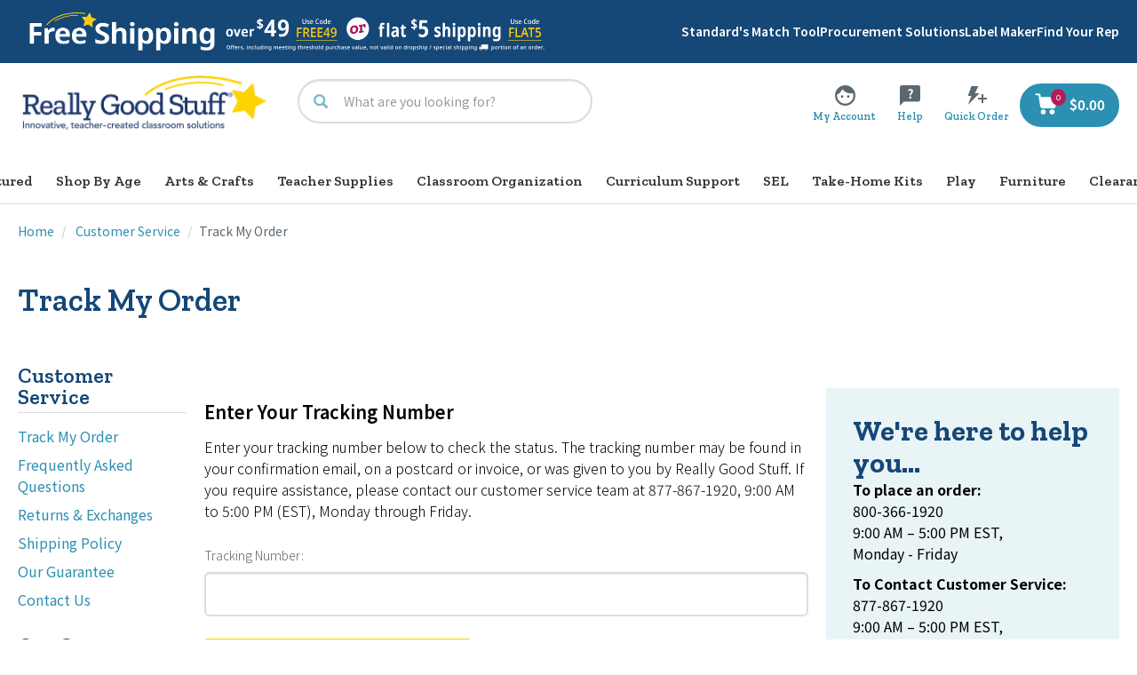

--- FILE ---
content_type: text/html;charset=UTF-8
request_url: https://www.reallygoodstuff.com/track-my-order
body_size: 79421
content:
<!DOCTYPE html>
<html lang="en">
<head>
<script src="https://rapid-cdn.yottaa.com/rapid/lib/Hs0pPmmtqW7rPg.js"></script>
	<script type="text/javascript">
	    window.dataLayer = window.dataLayer || [];
		    
				dataLayer.push(
					{
					"pageType": "content",
					"pageName": "content: Track My Order | Really Good Stuff", // populate with <pageType>:<meta title>
		    		"pageCategory": "content", // populate with the page category name
		    		"userLoginState": 'guest', // populate with "guest" or "registered"
		    		"userID": '', // populate with user ID, leave blank for guest
		    		'b2bUnit': '',  // populated with the Hybris B2B unit ID only if the b2b user is logged-in; leave empty if logged out
               		'ecommerce': {
                   	'products': [
                    	
      				]
               		}
					});
			</script>

	<!-- Google Tag Manager -->
	<script>(function(w,d,s,l,i){w[l]=w[l]||[];w[l].push({'gtm.start':
	new Date().getTime(),event:'gtm.js'});var f=d.getElementsByTagName(s)[0],
	j=d.createElement(s),dl=l!='dataLayer'?'&l='+l:'';j.async=true;j.src=
	'https://www.googletagmanager.com/gtm.js?id='+i+dl;f.parentNode.insertBefore(j,f);
	})(window,document,'script','dataLayer','GTM-TKWGQP4');</script>
	<!-- End Google Tag Manager -->

<script async type="text/javascript" src="//static.klaviyo.com/onsite/js/XK5xcd/klaviyo.js?v=S440" ></script>
    <title>
		Track My Order | Really Good Stuff</title>
	
    <link rel="preconnect" href="//cdn.dynamicyield.com">
	<link rel="preconnect" href="//st.dynamicyield.com">
	<link rel="preconnect" href="//rcom.dynamicyield.com">
	<link rel="dns-prefetch" href="//cdn.dynamicyield.com">
	<link rel="dns-prefetch" href="//st.dynamicyield.com">
	<link rel="dns-prefetch" href="//rcom.dynamicyield.com">


    <script type="text/javascript">
        DY = window.DY || {};

        
                DY.recommendationContext = { type: 'OTHER' };
            </script>

    <script type="text/javascript" src="//cdn.dynamicyield.com/api/8774526/api_dynamic.js?v=S440"></script>
	<script type="text/javascript" src="//cdn.dynamicyield.com/api/8774526/api_static.js?v=S440"></script>
	<script type="text/javascript" src="//cdn.dynamicyield.com/common/csny/slick-1.9.0-dy.min.js?v=S440"></script>
	<script type="text/javascript" src="//cdnjs.cloudflare.com/ajax/libs/mustache.js/4.0.1/mustache.js?v=S440"></script>
	<meta http-equiv="Content-Type" content="text/html; charset=utf-8"/>
	<meta http-equiv="X-UA-Compatible" content="IE=edge">
	<meta charset="utf-8">
	<meta name="viewport" content="width=device-width, initial-scale=1, user-scalable=no">

	<meta name="keywords">
<meta name="description" content="Track My Order at Really Good Stuff. We have dedicated staff to assist with all your customer service needs.">
<meta name="robots" content="noindex,nofollow">
<meta name="og:title" content="Track My Order">
<meta name="og:description" content="Track My Order at Really Good Stuff. We have dedicated staff to assist with all your customer service needs.">
<meta name="og:url" content="https://www.reallygoodstuff.com/track-my-order">
<meta name="og:image" content="https://d3685q4qyi9kt9.cloudfront.net/media/article/rgs_facebook_profile_share.jpg">
<meta name="og:type" content="website">
<meta name="og:site_name" content="Really Good Stuff">
<meta name="twitter:card" content="summary">
<meta name="twitter:site" content="@reallygoodstuff">
<meta name="twitter:title" content="Track My Order">
<meta name="twitter:description" content="Track My Order at Really Good Stuff. We have dedicated staff to assist with all your customer service needs.">
<meta name="twitter:image:src" content="https://d3685q4qyi9kt9.cloudfront.net/media/article/rgs_facebook_profile_share.jpg">
<link rel="canonical" href="https://www.reallygoodstuff.com/track-my-order"/>
	<link rel="shortcut icon" type="image/x-icon" media="all" href="https://dkc1jod44tx5p.cloudfront.net/media/logo/favicon.ico" />
		<style type="text/css">@font-face {font-family:Noto Sans SC;font-style:normal;font-weight:400;src:url(/cf-fonts/s/noto-sans-sc/5.0.17/80/400/normal.woff2);unicode-range:U+53fb-5400,U+5402,U+5405-5407,U+540b,U+540f,U+5412,U+5414,U+5416,U+5418-541a,U+541d,U+5420-5423,U+5425,U+5429-542a,U+542d-542e,U+5431-5433,U+5436,U+543d,U+543f,U+5442-5443,U+5449,U+544b-544c,U+544e,U+5451-5454,U+5456,U+5459,U+545b-545c,U+5461,U+5463-5464,U+546a-5472,U+5474,U+5476-5478,U+547a,U+547e-5484,U+5486,U+548a,U+548d-548e,U+5490-5491,U+5494,U+5497-5499,U+549b,U+549d,U+54a1-54a7,U+54a9,U+54ab,U+54ad,U+54b4-54b5,U+54b9,U+54bb,U+54be-54bf,U+54c2-54c3,U+54c9-54cc,U+54cf-54d0,U+54d3,U+54d5-54d6,U+54d9-54da,U+54dc-54de,U+54e2,U+54e7,U+54f3-54f4,U+54f8-54f9,U+54fd-54ff,U+5501,U+5504-5506,U+550c-550f,U+5511-5514,U+5516-5517;font-display:swap;}@font-face {font-family:Noto Sans SC;font-style:normal;font-weight:400;src:url(/cf-fonts/s/noto-sans-sc/5.0.17/latin/400/normal.woff2);unicode-range:U+0000-00FF,U+0131,U+0152-0153,U+02BB-02BC,U+02C6,U+02DA,U+02DC,U+0304,U+0308,U+0329,U+2000-206F,U+2074,U+20AC,U+2122,U+2191,U+2193,U+2212,U+2215,U+FEFF,U+FFFD;font-display:swap;}@font-face {font-family:Noto Sans SC;font-style:normal;font-weight:400;src:url(/cf-fonts/s/noto-sans-sc/5.0.17/60/400/normal.woff2);unicode-range:U+6cb2,U+6cb4-6cb5,U+6cb7,U+6cba,U+6cbc-6cbd,U+6cc1-6cc3,U+6cc5-6cc7,U+6cd0-6cd4,U+6cd6-6cd7,U+6cd9-6cda,U+6cde-6ce0,U+6ce4,U+6ce6,U+6ce9,U+6ceb-6cef,U+6cf1-6cf2,U+6cf6-6cf7,U+6cfa,U+6cfe,U+6d03-6d05,U+6d07-6d08,U+6d0a,U+6d0c,U+6d0e-6d11,U+6d13-6d14,U+6d16,U+6d18-6d1a,U+6d1c,U+6d1f,U+6d22-6d23,U+6d26-6d29,U+6d2b,U+6d2e-6d30,U+6d33,U+6d35-6d36,U+6d38-6d3a,U+6d3c,U+6d3f,U+6d42-6d44,U+6d48-6d49,U+6d4d,U+6d50,U+6d52,U+6d54,U+6d56-6d58,U+6d5a-6d5c,U+6d5e,U+6d60-6d61,U+6d63-6d65,U+6d67,U+6d6c-6d6d,U+6d6f,U+6d75,U+6d7b-6d7d,U+6d87,U+6d8a,U+6d8e,U+6d90-6d9a,U+6d9c-6da0,U+6da2-6da3,U+6da7,U+6daa-6dac,U+6dae,U+6db3-6db4,U+6db6,U+6db8,U+6dbc,U+6dbf,U+6dc2;font-display:swap;}@font-face {font-family:Noto Sans SC;font-style:normal;font-weight:400;src:url(/cf-fonts/s/noto-sans-sc/5.0.17/68/400/normal.woff2);unicode-range:U+623b,U+623d-623e,U+6243,U+6246,U+6248-6249,U+624c,U+6255,U+6259,U+625e,U+6260-6261,U+6265-6266,U+626a,U+6271,U+627a,U+627c-627d,U+6283,U+6286,U+6289,U+628e,U+6294,U+629c,U+629e-629f,U+62a1,U+62a8,U+62ba-62bb,U+62bf,U+62c2,U+62c4,U+62c8,U+62ca-62cb,U+62ce-62cf,U+62d1,U+62d7,U+62d9-62da,U+62dd,U+62e0-62e1,U+62e3-62e4,U+62e7,U+62eb,U+62ee,U+62f0,U+62f4-62f6,U+6308,U+630a-630e,U+6310,U+6312-6313,U+6317,U+6319,U+631b,U+631d-631f,U+6322,U+6326,U+6329,U+6331-6332,U+6334-6337,U+6339,U+633b-633c,U+633e-6340,U+6343,U+6347,U+634b-634e,U+6354,U+635c-635d,U+6368-6369,U+636d,U+636f-6372,U+6376,U+637a-637b,U+637d,U+6382-6383,U+6387,U+638a-638b,U+638d-638e,U+6391,U+6393-6397,U+6399,U+639b,U+639e-639f,U+63a1,U+63a3-63a4,U+63ac-63ae,U+63b1-63b5,U+63b7-63bb;font-display:swap;}@font-face {font-family:Noto Sans SC;font-style:normal;font-weight:400;src:url(/cf-fonts/s/noto-sans-sc/5.0.17/116/400/normal.woff2);unicode-range:U+2b,U+40,U+3000,U+300a-300b,U+4e16,U+4e66,U+4e70,U+4e91-4e92,U+4e94,U+4e9b,U+4ec0,U+4eca,U+4f01,U+4f17-4f18,U+4f46,U+4f4e,U+4f9b,U+4fee,U+503c,U+5065,U+50cf,U+513f,U+5148,U+518d,U+51c6,U+51e0,U+5217,U+529e-529f,U+5341,U+534f,U+5361,U+5386,U+53c2,U+53c8,U+53cc,U+53d7-53d8,U+5404,U+5411,U+5417,U+5427,U+5468,U+559c,U+5668,U+56e0,U+56e2,U+56ed,U+5740,U+57fa,U+58eb,U+5904,U+592a,U+59cb,U+5a31,U+5b58,U+5b9d,U+5bc6,U+5c71,U+5dde,U+5df1,U+5e08,U+5e26,U+5e2e,U+5e93,U+5e97,U+5eb7,U+5f15,U+5f20,U+5f3a,U+5f62,U+5f69,U+5f88,U+5f8b,U+5fc5,U+600e,U+620f,U+6218,U+623f,U+627e,U+628a,U+62a4,U+62db,U+62e9,U+6307,U+6362,U+636e,U+64ad,U+6539,U+653f,U+6548,U+6574,U+6613,U+6625,U+663e,U+666f,U+672a,U+6750,U+6784,U+6a21,U+6b3e,U+6b65,U+6bcf,U+6c11,U+6c5f,U+6d4b,U+6df1,U+706b,U+7167,U+724c,U+738b,U+73a9,U+73af,U+7403,U+7537,U+754c,U+7559,U+767d,U+7740,U+786e,U+795e,U+798f,U+79f0,U+7aef,U+7b7e,U+7bb1,U+7ea2,U+7ea6,U+7ec4,U+7ec6,U+7ecd,U+7edc,U+7ef4,U+8003,U+80b2,U+81f3-81f4,U+822a,U+827a,U+82f1,U+83b7,U+8425,U+89c2,U+89c8,U+8ba9,U+8bb8,U+8bc6,U+8bd5,U+8be2,U+8be5,U+8bed,U+8c03,U+8d23,U+8d2d,U+8d34,U+8d70,U+8db3,U+8fbe,U+8fce,U+8fd1,U+8fde,U+9001,U+901f-9020,U+90a3,U+914d,U+91c7,U+94fe,U+9500,U+952e,U+9605,U+9645,U+9662,U+9664,U+9700,U+9752,U+975e,U+97f3,U+9879,U+9886,U+98df,U+9a6c,U+9a8c,U+9ed1,U+9f99;font-display:swap;}@font-face {font-family:Noto Sans SC;font-style:normal;font-weight:400;src:url(/cf-fonts/s/noto-sans-sc/5.0.17/74/400/normal.woff2);unicode-range:U+5ab2,U+5ab4-5ab5,U+5ab7-5aba,U+5abd-5abf,U+5ac3-5ac4,U+5ac6-5ac8,U+5aca-5acb,U+5acd,U+5acf-5ad2,U+5ad4,U+5ad8-5ada,U+5adc,U+5adf-5ae2,U+5ae4,U+5ae6,U+5ae8,U+5aea-5aed,U+5af0-5af3,U+5af5,U+5af9-5afb,U+5afd,U+5b01,U+5b05,U+5b08,U+5b0b-5b0c,U+5b11,U+5b16-5b17,U+5b1b,U+5b21-5b22,U+5b24,U+5b27-5b2e,U+5b30,U+5b32,U+5b34,U+5b36-5b38,U+5b3e-5b40,U+5b43,U+5b45,U+5b4a-5b4b,U+5b51-5b53,U+5b56,U+5b5a-5b5b,U+5b62,U+5b65,U+5b67,U+5b6a-5b6e,U+5b70-5b71,U+5b73,U+5b7a-5b7b,U+5b7f-5b80,U+5b84,U+5b8d,U+5b91,U+5b93-5b95,U+5b9f,U+5ba5-5ba6,U+5bac,U+5bae,U+5bb8,U+5bc0,U+5bc3,U+5bcb,U+5bd0-5bd1,U+5bd4-5bd8,U+5bda-5bdc,U+5be2,U+5be4-5be7,U+5be9,U+5beb-5bec,U+5bee-5bf0,U+5bf2-5bf3;font-display:swap;}@font-face {font-family:Noto Sans SC;font-style:normal;font-weight:400;src:url(/cf-fonts/s/noto-sans-sc/5.0.17/118/400/normal.woff2);unicode-range:U+d,U+3e,U+5f,U+7c,U+a0,U+a9,U+4e09-4e0b,U+4e0d-4e0e,U+4e13,U+4e1a,U+4e2a,U+4e3a-4e3b,U+4e4b,U+4e86,U+4e8e,U+4ea7,U+4eba,U+4ee5,U+4eec,U+4f1a,U+4f4d,U+4f53,U+4f5c,U+4f60,U+4fe1,U+5165,U+5168,U+516c,U+5173,U+5176,U+5185,U+51fa,U+5206,U+5230,U+5236,U+524d,U+529b,U+52a0-52a1,U+52a8,U+5316,U+533a,U+53cb,U+53d1,U+53ef,U+53f7-53f8,U+5408,U+540c-540e,U+544a,U+548c,U+54c1,U+56de,U+56fd-56fe,U+5728,U+5730,U+5907,U+5916,U+591a,U+5927,U+5929,U+597d,U+5982,U+5b50,U+5b66,U+5b89,U+5b9a,U+5b9e,U+5ba2,U+5bb6,U+5bf9,U+5c0f,U+5de5,U+5e02,U+5e38,U+5e73-5e74,U+5e7f,U+5ea6,U+5f00,U+5f0f,U+5f53,U+5f55,U+5fae,U+5fc3,U+6027,U+606f,U+60a8,U+60c5,U+610f,U+6210-6211,U+6237,U+6240,U+624b,U+6280,U+62a5,U+63a5,U+63a8,U+63d0,U+6536,U+6570,U+6587,U+65b9,U+65e0,U+65f6,U+660e,U+662d,U+662f,U+66f4,U+6700,U+670d,U+672c,U+673a,U+6743,U+6765,U+679c,U+682a,U+6b21,U+6b63,U+6cbb,U+6cd5,U+6ce8,U+6d3b,U+70ed,U+7247-7248,U+7269,U+7279,U+73b0,U+7406,U+751f,U+7528,U+7535,U+767b,U+76f8,U+770b,U+77e5,U+793e,U+79d1,U+7ad9,U+7b49,U+7c7b,U+7cfb,U+7ebf,U+7ecf,U+7f8e,U+8005,U+8054,U+80fd,U+81ea,U+85cf,U+884c,U+8868,U+8981,U+89c6,U+8bba,U+8bdd,U+8bf4,U+8bf7,U+8d44,U+8fc7,U+8fd8-8fd9,U+8fdb,U+901a,U+9053,U+90e8,U+91d1,U+957f,U+95e8,U+95ee,U+95f4,U+9762,U+9875,U+9898,U+9996,U+9ad8,U+ff01,U+ff08-ff09;font-display:swap;}@font-face {font-family:Noto Sans SC;font-style:normal;font-weight:400;src:url(/cf-fonts/s/noto-sans-sc/5.0.17/101/400/normal.woff2);unicode-range:U+161,U+926,U+928,U+939,U+93f-940,U+94d,U+e17,U+e22,U+e44,U+2463,U+25c7,U+25ce,U+2764,U+3009,U+3016-3017,U+4e4d,U+4e53,U+4f5a,U+4f70,U+4fae,U+4fd8,U+4ffa,U+5011,U+501a,U+516e,U+51c4,U+5225,U+5364,U+547b,U+5495,U+54e8,U+54ee,U+5594,U+55d3,U+55dc,U+55fd,U+5662,U+5669,U+566c,U+5742,U+5824,U+5834,U+598a,U+5992,U+59a9,U+5a04,U+5b75,U+5b7d,U+5bc5,U+5c49,U+5c90,U+5e1c,U+5e27,U+5e2b,U+5e37,U+5e90,U+618b,U+61f5,U+620a,U+6273,U+62f7,U+6342,U+6401-6402,U+6413,U+6512,U+655b,U+65a7,U+65f1,U+65f7,U+665f,U+6687,U+66a7,U+673d,U+67b8,U+6854,U+68d8,U+68fa,U+696d,U+6a02,U+6a0a,U+6a80,U+6b7c,U+6bd9,U+6c2e,U+6c76,U+6cf8,U+6d4a,U+6d85,U+6e24,U+6e32,U+6ec7,U+6ed5,U+6f88,U+700f,U+701a,U+7078,U+707c,U+70ac,U+70c1,U+7409,U+7422,U+7480,U+74a8,U+752b,U+7574,U+7656,U+7699,U+7737,U+785d,U+78be,U+79b9,U+7a3d,U+7a91,U+7a9f,U+7ae3,U+7b77,U+7c3f,U+7d1a,U+7d50,U+7d93,U+803f,U+8042,U+808b,U+8236,U+82b8-82b9,U+82ef,U+8309,U+836b,U+83ef,U+8431,U+85c9,U+865e,U+868c,U+8759,U+8760,U+8845,U+89ba,U+8a2a,U+8c41,U+8cec,U+8d2c,U+8d4e,U+8e66,U+8e6d,U+8eaf,U+902e,U+914b,U+916e,U+919b,U+949b,U+94a0,U+94b0,U+9541-9542,U+9556,U+95eb,U+95f5,U+964b,U+968b,U+96cc-96cd,U+96cf,U+9704,U+9713,U+9890,U+98a8,U+9985,U+9992,U+9a6d,U+9a81,U+9a86,U+9ab8,U+9ca4,U+9f9a,U+e606-e607,U+e60a,U+e60c,U+e60e,U+fe0f,U+ff02,U+ff1e,U+ff3d;font-display:swap;}@font-face {font-family:Noto Sans SC;font-style:normal;font-weight:400;src:url(/cf-fonts/s/noto-sans-sc/5.0.17/76/400/normal.woff2);unicode-range:U+5831,U+583a,U+583d,U+583f-5842,U+5844-5846,U+5848,U+584a,U+584d,U+5852,U+5857,U+5859-585a,U+585c-585d,U+5862,U+5868-5869,U+586c-586d,U+586f-5873,U+5875,U+5879,U+587d-587e,U+5880-5881,U+5888-588a,U+588d,U+5892,U+5896-5898,U+589a,U+589c-589d,U+58a0-58a1,U+58a3,U+58a6,U+58a9,U+58ab-58ae,U+58b0,U+58b3,U+58bb-58bf,U+58c2-58c3,U+58c5-58c8,U+58ca,U+58cc,U+58ce,U+58d1-58d3,U+58d5,U+58d8-58d9,U+58de-58df,U+58e2,U+58e9,U+58ec,U+58ef,U+58f1-58f2,U+58f5,U+58f7-58f8,U+58fa,U+58fd,U+5900,U+5902,U+5906,U+5908-590c,U+590e,U+5910,U+5914,U+5919,U+591b,U+591d-591e,U+5920,U+5922-5925,U+5928,U+592c-592d,U+592f,U+5932,U+5936,U+593c,U+593e,U+5940-5942,U+5944,U+594c-594d,U+5950,U+5953,U+5958,U+595a,U+5961,U+5966-5968,U+596a,U+596c-596e,U+5977,U+597b-597c;font-display:swap;}@font-face {font-family:Noto Sans SC;font-style:normal;font-weight:400;src:url(/cf-fonts/s/noto-sans-sc/5.0.17/110/400/normal.woff2);unicode-range:U+300c-300d,U+4e54,U+4e58,U+4e95,U+4ec1,U+4f2f,U+4f38,U+4fa3,U+4fca,U+503e,U+5141,U+5144,U+517c,U+51cc,U+51ed,U+5242,U+52b2,U+52d2,U+52e4,U+540a,U+5439,U+5448,U+5496,U+54ed,U+5565,U+5761,U+5766,U+58ee,U+593a,U+594b,U+594f,U+5954,U+5996,U+59c6,U+59ff,U+5b64,U+5bff,U+5c18,U+5c1d,U+5c97,U+5ca9,U+5cb8,U+5e9f,U+5ec9,U+5f04,U+5f7b,U+5fa1,U+5fcd,U+6012,U+60a6,U+60ac,U+60b2,U+60ef,U+626e,U+6270,U+6276,U+62d6,U+62dc,U+6316,U+632f,U+633a,U+6355,U+63aa,U+6447,U+649e,U+64c5,U+654c,U+65c1,U+65cb,U+65e6,U+6606,U+6731,U+675c,U+67cf,U+67dc,U+6846,U+6b8b,U+6beb,U+6c61,U+6c88,U+6cbf,U+6cdb,U+6cea,U+6d45,U+6d53,U+6d74,U+6d82,U+6da8,U+6db5,U+6deb,U+6eda,U+6ee8,U+6f0f,U+706d,U+708e,U+70ae,U+70bc,U+70c2,U+70e6,U+7237-7238,U+72fc,U+730e,U+731b,U+739b,U+73bb,U+7483,U+74dc,U+74f6,U+7586,U+7626,U+775b,U+77ff,U+788e,U+78b0,U+7956,U+7965,U+79e6,U+7af9,U+7bee,U+7c97,U+7eb1,U+7eb7,U+7ed1,U+7ed5,U+7f6a,U+7f72,U+7fbd,U+8017,U+808c,U+80a9,U+80c6,U+80ce,U+8150,U+8170,U+819c,U+820d,U+8230,U+8239,U+827e,U+8377,U+8389,U+83b2,U+8428,U+8463,U+867e,U+88c2,U+88d9,U+8986,U+8bca,U+8bde,U+8c13,U+8c8c,U+8d21,U+8d24,U+8d56,U+8d60,U+8d8b,U+8db4,U+8e2a,U+8f68,U+8f89,U+8f9b,U+8fa8,U+8fbd,U+9003,U+90ce,U+90ed,U+9189,U+94bb,U+9505,U+95f9,U+963b,U+9655,U+966a,U+9677,U+96fe,U+9896,U+99a8,U+9a71,U+9a82,U+9a91,U+9b45,U+9ece,U+9f20,U+feff,U+ff0d;font-display:swap;}@font-face {font-family:Noto Sans SC;font-style:normal;font-weight:400;src:url(/cf-fonts/s/noto-sans-sc/5.0.17/66/400/normal.woff2);unicode-range:U+64f8,U+64fa,U+64fc,U+64fe-64ff,U+6503,U+6509,U+650f,U+6514,U+6518,U+651c-651e,U+6522-6525,U+652a-652c,U+652e,U+6530-6532,U+6534-6535,U+6537-6538,U+653a,U+653c-653d,U+6542,U+6549-654b,U+654d-654e,U+6553-6555,U+6557-6558,U+655d,U+6564,U+6569,U+656b,U+656d-656f,U+6571,U+6573,U+6575-6576,U+6578-657e,U+6581-6583,U+6585-6586,U+6589,U+658e-658f,U+6592-6593,U+6595-6596,U+659b,U+659d,U+659f-65a1,U+65a3,U+65ab-65ac,U+65b2,U+65b6-65b7,U+65ba-65bb,U+65be-65c0,U+65c2-65c4,U+65c6-65c8,U+65cc,U+65ce,U+65d0,U+65d2-65d3,U+65d6,U+65db,U+65dd,U+65e1,U+65e3,U+65ee-65f0,U+65f3-65f5,U+65f8,U+65fb-65fc,U+65fe-6600,U+6603,U+6607,U+6609,U+660b,U+6610-6611,U+6619-661a,U+661c-661e,U+6621,U+6624,U+6626,U+662a-662c,U+662e,U+6630-6631,U+6633-6634,U+6636;font-display:swap;}@font-face {font-family:Noto Sans SC;font-style:normal;font-weight:400;src:url(/cf-fonts/s/noto-sans-sc/5.0.17/67/400/normal.woff2);unicode-range:U+63bc,U+63be,U+63c0,U+63c3-63c4,U+63c6,U+63c8,U+63cd-63ce,U+63d1,U+63d6,U+63da-63db,U+63de,U+63e0,U+63e3,U+63e9-63ea,U+63ee,U+63f2,U+63f5-63fa,U+63fc,U+63fe-6400,U+6406,U+640b-640d,U+6410,U+6414,U+6416-6417,U+641b,U+6420-6423,U+6425-6428,U+642a,U+6431-6432,U+6434-6437,U+643d-6442,U+6445,U+6448,U+6450-6452,U+645b-645f,U+6462,U+6465,U+6468,U+646d,U+646f-6471,U+6473,U+6477,U+6479-647d,U+6482-6485,U+6487-6488,U+648c,U+6490,U+6493,U+6496-649a,U+649d,U+64a0,U+64a5,U+64ab-64ac,U+64b1-64b7,U+64b9-64bb,U+64be-64c1,U+64c4,U+64c7,U+64c9-64cb,U+64d0,U+64d4,U+64d7-64d8,U+64da,U+64de,U+64e0-64e2,U+64e4,U+64e9,U+64ec,U+64f0-64f2,U+64f4,U+64f7;font-display:swap;}@font-face {font-family:Noto Sans SC;font-style:normal;font-weight:400;src:url(/cf-fonts/s/noto-sans-sc/5.0.17/119/400/normal.woff2);unicode-range:U+20-22,U+27-2a,U+2c-3b,U+3f,U+41-4d,U+4f-5d,U+61-7b,U+7d,U+ab,U+ae,U+b2,U+b7,U+bb,U+df-e5,U+e7-ea,U+ec-ed,U+f1-f4,U+f6,U+f9-fa,U+fc,U+101,U+103,U+113,U+12b,U+148,U+14d,U+16b,U+1ce,U+1d0,U+300-301,U+1ebf,U+1ec7,U+2013-2014,U+2039-203a,U+2122,U+3001-3002,U+3042,U+3044,U+3046,U+3048,U+304a-3055,U+3057,U+3059-305b,U+305d,U+305f-3061,U+3063-306b,U+306d-3073,U+3075-3076,U+3078-3079,U+307b,U+307e-307f,U+3081-308d,U+308f,U+3092-3093,U+30a1-30a4,U+30a6-30bb,U+30bd,U+30bf-30c1,U+30c3-30c4,U+30c6-30cb,U+30cd-30d7,U+30d9-30e1,U+30e3-30e7,U+30e9-30ed,U+30ef,U+30f3,U+30fb-30fc,U+4e00,U+4e2d,U+65b0,U+65e5,U+6708-6709,U+70b9,U+7684,U+7f51,U+ff0c,U+ff0e,U+ff1a;font-display:swap;}@font-face {font-family:Noto Sans SC;font-style:normal;font-weight:400;src:url(/cf-fonts/s/noto-sans-sc/5.0.17/26/400/normal.woff2);unicode-range:U+972a,U+972d,U+9730,U+973d,U+9742,U+9744,U+9748-9749,U+9750-9751,U+975a-975c,U+9763,U+9765-9766,U+976c-976d,U+9773,U+9776,U+977a,U+977c,U+9784-9785,U+978e-978f,U+9791-9792,U+9794-9795,U+9798,U+979a,U+979e,U+97a3,U+97a5-97a6,U+97a8,U+97ab-97ac,U+97ae-97af,U+97b2,U+97b4,U+97c6,U+97cb-97cc,U+97d3,U+97d8,U+97dc,U+97e1,U+97ea-97eb,U+97ee,U+97fb,U+97fe-97ff,U+9801-9803,U+9805-9806,U+9808,U+980c,U+9810-9814,U+9817-9818,U+981e,U+9820-9821,U+9824,U+9828,U+982b-982d,U+9830,U+9834,U+9838-9839,U+983c,U+9846,U+984d-984f,U+9851-9852,U+9854-9855,U+9857-9858,U+985a-985b,U+9862-9863,U+9865,U+9867,U+986b,U+986f-9871,U+9877-9878,U+987c,U+9880,U+9883,U+9885,U+9889,U+988b-988f,U+9893-9895,U+9899-989b,U+989e-989f,U+98a1-98a2,U+98a5-98a7,U+98a9,U+98af,U+98b1,U+98b6,U+98ba,U+98be,U+98c3-98c4,U+98c6-98c7;font-display:swap;}@font-face {font-family:Noto Sans SC;font-style:normal;font-weight:400;src:url(/cf-fonts/s/noto-sans-sc/5.0.17/54/400/normal.woff2);unicode-range:U+73e7-73ea,U+73ee-73f0,U+73f2,U+73f4-73f5,U+73f7,U+73f9-73fa,U+73fc-73fd,U+73ff-7402,U+7404,U+7407-7408,U+740a-740f,U+7418,U+741a-741c,U+741e,U+7424-7425,U+7428-7429,U+742c-7430,U+7432,U+7435-7436,U+7438-743b,U+743e-7441,U+7443-7446,U+7448,U+744a-744b,U+7452,U+7457,U+745b,U+745d,U+7460,U+7462-7465,U+7467-746a,U+746d,U+746f,U+7471,U+7473-7474,U+7477,U+747a,U+747e,U+7481-7482,U+7484,U+7486,U+7488-748b,U+748e-748f,U+7493,U+7498,U+749a,U+749c-74a0,U+74a3,U+74a6,U+74a9-74aa,U+74ae,U+74b0-74b2,U+74b6,U+74b8-74ba,U+74bd,U+74bf,U+74c1,U+74c3,U+74c5,U+74c8,U+74ca,U+74cc,U+74cf,U+74d1-74d2,U+74d4-74d5,U+74d8-74db,U+74de-74e0,U+74e2,U+74e4-74e5,U+74e7-74e9,U+74ee;font-display:swap;}@font-face {font-family:Noto Sans SC;font-style:normal;font-weight:400;src:url(/cf-fonts/s/noto-sans-sc/5.0.17/100/400/normal.woff2);unicode-range:U+221a,U+2264,U+2464,U+25a0,U+3008,U+4e10,U+512a,U+5152,U+5201,U+5241,U+5352,U+549a,U+54b2,U+54c6,U+54d7,U+54e1,U+5509,U+55c5,U+560e,U+5618,U+565c,U+56bc,U+5716,U+576f,U+5784,U+57a2,U+589f,U+5a20,U+5a25,U+5a29,U+5a34,U+5a7f,U+5ac9,U+5ad6,U+5b09,U+5b5c,U+5bc7,U+5c27,U+5d2d,U+5dcd,U+5f1b,U+5f37,U+604d,U+6055,U+6073,U+60eb,U+61ff,U+620c,U+62c7,U+62ed,U+6320,U+6345,U+6390,U+63b0,U+64ae,U+64c2,U+64d2,U+6556,U+663c,U+667e,U+66d9,U+66f8,U+6756,U+6789,U+689d,U+68f1,U+695e,U+6975,U+6a1f,U+6b0a,U+6b61,U+6b87,U+6c5d,U+6c7e,U+6c92,U+6d31,U+6df9,U+6e0d,U+6e2d,U+6f3e,U+70b3,U+70bd,U+70ca,U+70e8,U+725f,U+72e9,U+733f,U+7396,U+739f,U+7459-745a,U+74a7,U+75a1,U+75f0,U+76cf,U+76d4,U+7729,U+77aa,U+77b0,U+77e3,U+780c,U+78d5,U+7941,U+7977,U+797a,U+79c3,U+7a20,U+7a92,U+7b71,U+7bf1,U+7c9f,U+7eb6,U+7eca,U+7ef7,U+7f07,U+7f09,U+7f15,U+7f81,U+7fb9,U+8038,U+8098,U+80b4,U+8110,U+814b-814c,U+816e,U+818a,U+8205,U+8235,U+828b,U+82a5,U+82b7,U+82d4,U+82db,U+82df,U+8317,U+8338,U+8385-8386,U+83c1,U+83cf,U+8537,U+853b,U+854a,U+8715,U+8783,U+892a,U+8a71,U+8aaa,U+8d58,U+8dbe,U+8f67,U+8fab,U+8fc4,U+8fe6,U+9023,U+9084,U+9091,U+916a,U+91c9,U+91dc,U+94b3,U+9502,U+9523,U+9551,U+956f,U+960e,U+962a,U+962e,U+9647,U+96f3,U+9739,U+97a0,U+97ed,U+983b,U+985e,U+988a,U+9a6f,U+9a8b,U+9ab7,U+9ac5,U+9e25,U+e608,U+ff06,U+ff14-ff16;font-display:swap;}@font-face {font-family:Noto Sans SC;font-style:normal;font-weight:400;src:url(/cf-fonts/s/noto-sans-sc/5.0.17/22/400/normal.woff2);unicode-range:U+9dfa,U+9e0a,U+9e11,U+9e1a,U+9e1e,U+9e20,U+9e22,U+9e28-9e2c,U+9e2e-9e33,U+9e35-9e3b,U+9e3e,U+9e40-9e44,U+9e46-9e4e,U+9e51,U+9e53,U+9e55-9e58,U+9e5a-9e5c,U+9e5e-9e63,U+9e66-9e6e,U+9e71,U+9e73,U+9e75,U+9e78-9e79,U+9e7c-9e7e,U+9e82,U+9e86-9e88,U+9e8b-9e8c,U+9e90-9e91,U+9e93,U+9e95,U+9e97,U+9e9d,U+9ea4-9ea5,U+9ea9-9eaa,U+9eb4-9eb5,U+9eb8-9eba,U+9ebc-9ebf,U+9ec3,U+9ec9,U+9ecd,U+9ed0,U+9ed2-9ed3,U+9ed5-9ed6,U+9ed9,U+9edc-9edd,U+9edf-9ee0,U+9ee2,U+9ee5,U+9ee7-9eea,U+9eef,U+9ef1,U+9ef3-9ef4,U+9ef6,U+9ef9,U+9efb-9efc,U+9efe,U+9f0b,U+9f0d,U+9f10,U+9f14,U+9f17,U+9f19,U+9f22,U+9f29,U+9f2c,U+9f2f,U+9f31,U+9f37,U+9f39;font-display:swap;}@font-face {font-family:Noto Sans SC;font-style:normal;font-weight:400;src:url(/cf-fonts/s/noto-sans-sc/5.0.17/28/400/normal.woff2);unicode-range:U+94e7-94ec,U+94ee-94f1,U+94f3,U+94f5,U+94f7,U+94f9,U+94fb-94fd,U+94ff,U+9503-9504,U+9506-9507,U+9509-950a,U+950d-950f,U+9511-9518,U+951a-9520,U+9522,U+9528-952d,U+9530-953a,U+953c-953f,U+9543-9546,U+9548-9550,U+9552-9555,U+9557-955b,U+955d-9568,U+956a-956d,U+9570-9574,U+9583,U+9586,U+9589,U+958e-958f,U+9591-9592,U+9594,U+9598-9599,U+959e-95a0,U+95a2-95a6,U+95a8-95b2,U+95b4,U+95b8;font-display:swap;}@font-face {font-family:Noto Sans SC;font-style:normal;font-weight:400;src:url(/cf-fonts/s/noto-sans-sc/5.0.17/23/400/normal.woff2);unicode-range:U+9c3b,U+9c40,U+9c47-9c49,U+9c53,U+9c57,U+9c64,U+9c72,U+9c77-9c78,U+9c7b,U+9c7f-9c80,U+9c82-9c83,U+9c85-9c8c,U+9c8e-9c92,U+9c94-9c9b,U+9c9e-9ca3,U+9ca5-9ca7,U+9ca9,U+9cab,U+9cad-9cae,U+9cb1-9cb7,U+9cb9-9cbd,U+9cbf-9cc0,U+9cc3,U+9cc5-9cc7,U+9cc9-9cd1,U+9cd3-9cda,U+9cdc-9cdd,U+9cdf,U+9ce1-9ce3,U+9ce5,U+9ce9,U+9cee-9cef,U+9cf3-9cf4,U+9cf6,U+9cfc-9cfd,U+9d02,U+9d08-9d09,U+9d12,U+9d1b,U+9d1e,U+9d26,U+9d28,U+9d37,U+9d3b,U+9d3f,U+9d51,U+9d59,U+9d5c-9d5d,U+9d5f-9d61,U+9d6c,U+9d70,U+9d72,U+9d7a,U+9d7e,U+9d84,U+9d89,U+9d8f,U+9d92,U+9daf,U+9db4,U+9db8,U+9dbc,U+9dc4,U+9dc7,U+9dc9,U+9dd7,U+9ddf,U+9df2,U+9df9;font-display:swap;}@font-face {font-family:Noto Sans SC;font-style:normal;font-weight:400;src:url(/cf-fonts/s/noto-sans-sc/5.0.17/4/400/normal.woff2);unicode-range:U+1f1e9-1f1f5,U+1f1f7-1f1ff,U+1f21a,U+1f232,U+1f234-1f237,U+1f250-1f251,U+1f300,U+1f302-1f308,U+1f30a-1f311,U+1f315,U+1f319-1f320,U+1f324,U+1f327,U+1f32a,U+1f32c-1f32d,U+1f330-1f357,U+1f359-1f37e;font-display:swap;}@font-face {font-family:Noto Sans SC;font-style:normal;font-weight:400;src:url(/cf-fonts/s/noto-sans-sc/5.0.17/48/400/normal.woff2);unicode-range:U+7aca,U+7ad1-7ad2,U+7ada-7add,U+7ae1,U+7ae4,U+7ae6,U+7af4-7af7,U+7afa-7afb,U+7afd-7b0a,U+7b0c,U+7b0e-7b0f,U+7b13,U+7b15-7b16,U+7b18-7b19,U+7b1e-7b20,U+7b22-7b25,U+7b29-7b2b,U+7b2d-7b2e,U+7b30-7b3b,U+7b3e-7b3f,U+7b41-7b42,U+7b44-7b47,U+7b4a,U+7b4c-7b50,U+7b58,U+7b5a,U+7b5c,U+7b60,U+7b66-7b67,U+7b69,U+7b6c-7b6f,U+7b72-7b76,U+7b7b-7b7d,U+7b7f,U+7b82,U+7b85,U+7b87,U+7b8b-7b96,U+7b98-7b99,U+7b9b-7b9f,U+7ba2-7ba4,U+7ba6-7bac,U+7bae-7bb0,U+7bb4,U+7bb7-7bb9,U+7bbb,U+7bc0-7bc1;font-display:swap;}@font-face {font-family:Noto Sans SC;font-style:normal;font-weight:400;src:url(/cf-fonts/s/noto-sans-sc/5.0.17/85/400/normal.woff2);unicode-range:U+3127-3129,U+3131,U+3134,U+3137,U+3139,U+3141-3142,U+3145,U+3147-3148,U+314b,U+314d-314e,U+315c,U+3160-3161,U+3163-3164,U+3186,U+318d,U+3192,U+3196-3198,U+319e-319f,U+3220-3229,U+3231,U+3268,U+3297,U+3299,U+32a3,U+338e-338f,U+3395,U+339c-339e,U+33c4,U+33d1-33d2,U+33d5,U+3434,U+34dc,U+34ee,U+353e,U+355d,U+3566,U+3575,U+3592,U+35a0-35a1,U+35ad,U+35ce,U+36a2,U+36ab,U+38a8,U+3dab,U+3de7,U+3deb,U+3e1a,U+3f1b,U+3f6d,U+4495,U+4723,U+48fa,U+4ca3,U+4e02,U+4e04-4e06,U+4e0c,U+4e0f,U+4e15,U+4e17,U+4e1f-4e21,U+4e26,U+4e29,U+4e2c,U+4e2f,U+4e31,U+4e35,U+4e37,U+4e3c,U+4e3f-4e42,U+4e44,U+4e46-4e47,U+4e57,U+4e5a-4e5c,U+4e64-4e65,U+4e67,U+4e69,U+4e6d,U+4e78,U+4e7f-4e82,U+4e85,U+4e87,U+4e8a,U+4e8d,U+4e93,U+4e96,U+4e98-4e99,U+4e9c,U+4e9e-4ea0,U+4ea2-4ea3,U+4ea5,U+4eb0-4eb1,U+4eb3-4eb6;font-display:swap;}@font-face {font-family:Noto Sans SC;font-style:normal;font-weight:400;src:url(/cf-fonts/s/noto-sans-sc/5.0.17/40/400/normal.woff2);unicode-range:U+83b4,U+83b6,U+83b8,U+83ba,U+83bc-83bd,U+83bf-83c0,U+83c2,U+83c5,U+83c8-83c9,U+83cb,U+83d1,U+83d3-83d6,U+83d8,U+83db,U+83dd,U+83df,U+83e1,U+83e5,U+83ea-83eb,U+83f0,U+83f4,U+83f8-83f9,U+83fb,U+83fd,U+83ff,U+8401,U+8406,U+840a-840b,U+840f,U+8411,U+8418,U+841c,U+8420,U+8422-8424,U+8426,U+8429,U+842c,U+8438-8439,U+843b-843c,U+843f,U+8446-8447,U+8449,U+844e,U+8451-8452,U+8456,U+8459-845a,U+845c,U+8462,U+8466,U+846d,U+846f-8470,U+8473,U+8476-8478,U+847a,U+847d,U+8484-8485,U+8487,U+8489,U+848c,U+848e,U+8490,U+8493-8494,U+8497,U+849b,U+849e-849f,U+84a1,U+84a5,U+84a8,U+84af,U+84b4,U+84b9-84bf,U+84c1-84c2,U+84c5-84c7,U+84ca-84cb,U+84cd,U+84d0-84d1,U+84d3,U+84d6,U+84df-84e0,U+84e2-84e3,U+84e5-84e7,U+84ee,U+84f3,U+84f6,U+84fa,U+84fc,U+84ff-8500,U+850c,U+8511,U+8514-8515,U+8517-8518,U+851f,U+8523,U+8525-8526,U+8529,U+852b,U+852d;font-display:swap;}@font-face {font-family:Noto Sans SC;font-style:normal;font-weight:400;src:url(/cf-fonts/s/noto-sans-sc/5.0.17/5/400/normal.woff2);unicode-range:U+fee3,U+fef3,U+ff03-ff04,U+ff07,U+ff0a,U+ff17-ff19,U+ff1c-ff1d,U+ff20-ff3a,U+ff3c,U+ff3e-ff5b,U+ff5d,U+ff61-ff65,U+ff67-ff6a,U+ff6c,U+ff6f-ff78,U+ff7a-ff7d,U+ff80-ff84,U+ff86,U+ff89-ff8e,U+ff92,U+ff97-ff9b,U+ff9d-ff9f,U+ffe0-ffe4,U+ffe6,U+ffe9,U+ffeb,U+ffed,U+fffc,U+1f004,U+1f170-1f171,U+1f192-1f195,U+1f198-1f19a,U+1f1e6-1f1e8;font-display:swap;}@font-face {font-family:Noto Sans SC;font-style:normal;font-weight:400;src:url(/cf-fonts/s/noto-sans-sc/5.0.17/51/400/normal.woff2);unicode-range:U+770f,U+7712,U+7714,U+7716,U+7719-771b,U+771e,U+7721-7722,U+7726,U+7728,U+772b-7730,U+7732-7736,U+7739-773a,U+773d-773f,U+7743,U+7746-7747,U+774c-774f,U+7751-7752,U+7758-775a,U+775c-775e,U+7762,U+7765-7766,U+7768-776a,U+776c-776d,U+7771-7772,U+777a,U+777c-777e,U+7780,U+7785,U+7787,U+778b-778d,U+778f-7791,U+7793,U+779e-77a0,U+77a2,U+77a5,U+77ad,U+77af,U+77b4-77b7,U+77bd-77c0,U+77c2,U+77c5,U+77c7,U+77cd,U+77d6-77d7,U+77d9-77da,U+77dd-77de,U+77e7,U+77ea,U+77ec,U+77ef,U+77f8,U+77fb,U+77fd-77fe,U+7800,U+7803,U+7806,U+7809,U+780f-7812,U+7815,U+7817-7818,U+781a-781f,U+7821-7823,U+7825-7827,U+7829,U+782b-7830,U+7832-7833,U+7835,U+7837,U+7839-783c;font-display:swap;}@font-face {font-family:Noto Sans SC;font-style:normal;font-weight:400;src:url(/cf-fonts/s/noto-sans-sc/5.0.17/50/400/normal.woff2);unicode-range:U+783e,U+7841-7844,U+7847-7849,U+784b-784c,U+784e-7854,U+7856-7857,U+7859-785a,U+7865,U+7869-786a,U+786d,U+786f,U+7876-7877,U+787c,U+787e-787f,U+7881,U+7887-7889,U+7893-7894,U+7898-789e,U+78a1,U+78a3,U+78a5,U+78a9,U+78ad,U+78b2,U+78b4,U+78b6,U+78b9-78ba,U+78bc,U+78bf,U+78c3,U+78c9,U+78cb,U+78d0-78d2,U+78d4,U+78d9-78da,U+78dc,U+78de,U+78e1,U+78e5-78e6,U+78ea,U+78ec,U+78ef,U+78f1-78f2,U+78f4,U+78fa-78fb,U+78fe,U+7901-7902,U+7905,U+7907,U+7909,U+790b-790c,U+790e,U+7910,U+7913,U+7919-791b,U+791e-791f,U+7921,U+7924,U+7926,U+792a-792b,U+7934,U+7936,U+7939,U+793b,U+793d,U+7940,U+7942-7943,U+7945-7947,U+7949-794a,U+794c,U+794e-7951,U+7953-7955,U+7957-795a,U+795c,U+795f-7960,U+7962,U+7964,U+7966-7967,U+7969,U+796b,U+796f,U+7972,U+7974,U+7979,U+797b;font-display:swap;}@font-face {font-family:Noto Sans SC;font-style:normal;font-weight:400;src:url(/cf-fonts/s/noto-sans-sc/5.0.17/55/400/normal.woff2);unicode-range:U+72dd-72df,U+72e1,U+72e5-72e6,U+72e8,U+72ef-72f0,U+72f2-72f4,U+72f6-72f7,U+72f9-72fb,U+72fd,U+7300-7304,U+7307,U+730a-730c,U+7313-7317,U+731d-7322,U+7327,U+7329,U+732c-732d,U+7330-7331,U+7333,U+7335-7337,U+7339,U+733d-733e,U+7340,U+7342,U+7344-7345,U+734a,U+734d-7350,U+7352,U+7355,U+7357,U+7359,U+735f-7360,U+7362-7363,U+7365,U+7368,U+736c-736d,U+736f-7370,U+7372,U+7374-7376,U+7378,U+737a-737b,U+737d-737e,U+7382-7383,U+7386,U+7388,U+738a,U+738c-7393,U+7395,U+7397-739a,U+739c,U+739e,U+73a0-73a3,U+73a5-73a8,U+73aa,U+73ad,U+73b1,U+73b3,U+73b6-73b7,U+73b9,U+73c2,U+73c5-73c9,U+73cc,U+73ce-73d0,U+73d2,U+73d6,U+73d9,U+73db-73de,U+73e3,U+73e5-73e6;font-display:swap;}@font-face {font-family:Noto Sans SC;font-style:normal;font-weight:400;src:url(/cf-fonts/s/noto-sans-sc/5.0.17/82/400/normal.woff2);unicode-range:U+5110,U+5113,U+5115,U+5117-5118,U+511a-511c,U+511e-511f,U+5121,U+5128,U+512b-512d,U+5131-5135,U+5137-5139,U+513c,U+5140,U+5142,U+5147,U+514c,U+514e-5150,U+5155-5158,U+5162,U+5169,U+5172,U+517f,U+5181-5184,U+5186-5187,U+518b,U+518f,U+5191,U+5195-5197,U+519a,U+51a2-51a3,U+51a6-51ab,U+51ad-51ae,U+51b1,U+51b4,U+51bc-51bd,U+51bf,U+51c3,U+51c7-51c8,U+51ca-51cb,U+51cd-51ce,U+51d4,U+51d6,U+51db-51dc,U+51e6,U+51e8-51eb,U+51f1,U+51f5,U+51fc,U+51ff,U+5202,U+5205,U+5208,U+520b,U+520d-520e,U+5215-5216,U+5228,U+522a,U+522c-522d,U+5233,U+523c-523d,U+523f-5240,U+5245,U+5247,U+5249,U+524b-524c,U+524e,U+5250,U+525b-525f,U+5261,U+5263-5264,U+5270,U+5273,U+5275,U+5277,U+527d,U+527f,U+5281-5285,U+5287,U+5289,U+528b,U+528d,U+528f,U+5291-5293,U+529a;font-display:swap;}@font-face {font-family:Noto Sans SC;font-style:normal;font-weight:400;src:url(/cf-fonts/s/noto-sans-sc/5.0.17/87/400/normal.woff2);unicode-range:U+2650-2655,U+2658,U+265a-265b,U+265d-265e,U+2660-266d,U+266f,U+267b,U+2688,U+2693-2696,U+2698-2699,U+269c,U+26a0-26a1,U+26a4,U+26aa-26ab,U+26bd-26be,U+26c4-26c5,U+26d4,U+26e9,U+26f0-26f1,U+26f3,U+26f5,U+26fd,U+2702,U+2704-2706,U+2708-270f,U+2712-2718,U+271a-271b,U+271d,U+271f,U+2721,U+2724-2730,U+2732-2734,U+273a,U+273d-2744,U+2747-2749,U+274c,U+274e-274f,U+2753-2757,U+275b,U+275d-275e,U+2763,U+2765-2767,U+276e-276f,U+2776-277e,U+2780-2782,U+278a-278c,U+278e,U+2794-2796;font-display:swap;}@font-face {font-family:Noto Sans SC;font-style:normal;font-weight:400;src:url(/cf-fonts/s/noto-sans-sc/5.0.17/53/400/normal.woff2);unicode-range:U+74ef,U+74f4,U+74ff,U+7501,U+7503,U+7505,U+7508,U+750d,U+750f,U+7511,U+7513,U+7515,U+7517,U+7519,U+7521-7527,U+752a,U+752c-752d,U+752f,U+7534,U+7536,U+753a,U+753e,U+7540,U+7544,U+7547-754b,U+754d-754e,U+7550-7553,U+7556-7557,U+755a-755b,U+755d-755e,U+7560,U+7562,U+7564,U+7566-7568,U+756b-756c,U+756f-7573,U+7575,U+7579-757c,U+757e-757f,U+7581-7584,U+7587,U+7589-758e,U+7590,U+7592,U+7594,U+7596,U+7599-759a,U+759d,U+759f-75a0,U+75a3,U+75a5,U+75a8,U+75ac-75ad,U+75b0-75b1,U+75b3-75b5,U+75b8,U+75bd,U+75c1-75c4,U+75c8-75ca,U+75cc-75cd,U+75d4,U+75d6,U+75d9,U+75de,U+75e0,U+75e2-75e4,U+75e6-75ea,U+75f1-75f3,U+75f7,U+75f9-75fa,U+75fc,U+75fe-7601,U+7603,U+7605-7606,U+7608-7609;font-display:swap;}@font-face {font-family:Noto Sans SC;font-style:normal;font-weight:400;src:url(/cf-fonts/s/noto-sans-sc/5.0.17/104/400/normal.woff2);unicode-range:U+2003,U+2193,U+2462,U+4e19,U+4e2b,U+4e36,U+4ea8,U+4ed1,U+4ed7,U+4f51,U+4f63,U+4f83,U+50e7,U+5112,U+5167,U+51a4,U+51b6,U+5239,U+5265,U+532a,U+5351,U+537f,U+5401,U+548f,U+5492,U+54af,U+54b3,U+54bd,U+54d1,U+54df,U+554f,U+5564,U+5598,U+5632,U+56a3,U+56e7,U+574e,U+575d-575e,U+57d4,U+584c,U+58e4,U+5937,U+5955,U+5a05,U+5a49,U+5ac2,U+5bb0,U+5c39,U+5c61,U+5d0e,U+5de9,U+5e9a,U+5eb8,U+5f0a,U+5f13,U+5f8c,U+608d,U+611b,U+6127,U+62a0,U+634f,U+635e,U+63fd,U+6577,U+658b,U+65bc,U+660a,U+6643,U+6656,U+6760,U+67af,U+67c4,U+67e0,U+6817,U+68cd,U+690e,U+6960,U+69b4,U+6a71,U+6aac,U+6b67,U+6bb4,U+6c55,U+6c70,U+6c82,U+6ca6,U+6cb8,U+6cbe,U+6e9c,U+6ede,U+6ee5,U+6f4d,U+6f84,U+6f9c,U+7115,U+7121,U+722a,U+7261,U+7272,U+7280,U+72f8,U+7504,U+754f,U+75d8,U+767c,U+76ef,U+778e,U+77bb,U+77f6,U+786b,U+78b1,U+7948,U+7985,U+79be,U+7a83,U+7a8d,U+7eac,U+7eef,U+7ef8,U+7efd,U+7f00,U+803d,U+8086,U+810a,U+8165,U+819d,U+81a8,U+8214,U+829c,U+831c,U+8328,U+832b,U+8367,U+83e0,U+83f1,U+8403,U+846b,U+8475,U+84b2,U+8513,U+8574,U+85af,U+86d9,U+86db,U+8acb,U+8bbd,U+8be0-8be1,U+8c0e,U+8d29,U+8d63,U+8e81,U+8f7f,U+9032,U+9042,U+90b1,U+90b5,U+9165,U+9175,U+94a6,U+94c5,U+950c,U+9540,U+9610,U+9699,U+96c7,U+973e,U+978d,U+97ec,U+97f6,U+984c,U+987d,U+9882,U+9965,U+996a,U+9972,U+9a8f,U+9ad3,U+9ae6,U+9cb8,U+9edb,U+e600,U+e60f,U+e611,U+ff05,U+ff0b;font-display:swap;}@font-face {font-family:Noto Sans SC;font-style:normal;font-weight:400;src:url(/cf-fonts/s/noto-sans-sc/5.0.17/98/400/normal.woff2);unicode-range:U+176-17f,U+192,U+194,U+19a-19b,U+19d,U+1a0-1a1,U+1a3-1a4,U+1aa,U+1ac-1ad,U+1af-1bf,U+1d2,U+1d4,U+1d6,U+1d8,U+1da,U+1dc,U+1e3,U+1e7,U+1e9,U+1ee,U+1f0-1f1,U+1f3,U+1f5-1ff,U+219-21b,U+221,U+223-226,U+228,U+22b,U+22f,U+231,U+234-237,U+23a-23b,U+23d,U+250-252,U+254-255,U+259-25e,U+261-263,U+265,U+268,U+26a-26b,U+26f-277,U+279,U+27b-280,U+282-283,U+285,U+28a,U+28c,U+28f,U+292,U+294-296,U+298-29a,U+29c,U+29f,U+2a1-2a4,U+2a6-2a7,U+2a9,U+2ab;font-display:swap;}@font-face {font-family:Noto Sans SC;font-style:normal;font-weight:400;src:url(/cf-fonts/s/noto-sans-sc/5.0.17/32/400/normal.woff2);unicode-range:U+8fe2-8fe5,U+8fe8-8fe9,U+8fee,U+8ff3-8ff4,U+8ff8,U+8ffa,U+9004,U+900b,U+9011,U+9015-9016,U+901e,U+9021,U+9026,U+902d,U+902f,U+9031,U+9035-9036,U+9039-903a,U+9041,U+9044-9046,U+904a,U+904f-9052,U+9054-9055,U+9058-9059,U+905b-905e,U+9060-9062,U+9068-9069,U+906f,U+9072,U+9074,U+9076-907a,U+907c-907d,U+9081,U+9083,U+9085,U+9087-908b,U+908f,U+9095,U+9097,U+9099-909b,U+909d,U+90a0-90a1,U+90a8-90a9,U+90ac,U+90b0,U+90b2-90b4,U+90b6,U+90b8,U+90ba,U+90bd-90be,U+90c3-90c5,U+90c7-90c8,U+90cf-90d0,U+90d3,U+90d5,U+90d7,U+90da-90dc,U+90de,U+90e2,U+90e4,U+90e6-90e7,U+90ea-90eb,U+90ef,U+90f4-90f5,U+90f7,U+90fe-9100,U+9104,U+9109,U+910c,U+9112,U+9114-9115,U+9118,U+911c,U+911e,U+9120,U+9122-9123,U+9127,U+912d,U+912f-9132,U+9139-913a,U+9143,U+9146,U+9149-914a;font-display:swap;}@font-face {font-family:Noto Sans SC;font-style:normal;font-weight:400;src:url(/cf-fonts/s/noto-sans-sc/5.0.17/86/400/normal.woff2);unicode-range:U+279c,U+279f-27a2,U+27a4-27a5,U+27a8,U+27b0,U+27b2-27b3,U+27b9,U+27e8-27e9,U+27f6,U+2800,U+28ec,U+2913,U+2921-2922,U+2934-2935,U+2a2f,U+2b05-2b07,U+2b50,U+2b55,U+2bc5-2bc6,U+2e1c-2e1d,U+2ebb,U+2f00,U+2f08,U+2f24,U+2f2d,U+2f2f-2f30,U+2f3c,U+2f45,U+2f63-2f64,U+2f74,U+2f83,U+2f8f,U+2fbc,U+3003,U+3005-3007,U+3012-3013,U+301c-301e,U+3021,U+3023-3024,U+3030,U+3034-3035,U+3041,U+3043,U+3045,U+3047,U+3049,U+3056,U+3058,U+305c,U+305e,U+3062,U+306c,U+3074,U+3077,U+307a,U+307c-307d,U+3080,U+308e,U+3090-3091,U+3099-309b,U+309d-309e,U+30a5,U+30bc,U+30be,U+30c2,U+30c5,U+30cc,U+30d8,U+30e2,U+30e8,U+30ee,U+30f0-30f2,U+30f4-30f6,U+30fd-30fe,U+3105-3126;font-display:swap;}@font-face {font-family:Noto Sans SC;font-style:normal;font-weight:400;src:url(/cf-fonts/s/noto-sans-sc/5.0.17/59/400/normal.woff2);unicode-range:U+6dc3,U+6dc5-6dc6,U+6dc9,U+6dcc,U+6dcf,U+6dd2-6dd3,U+6dd6,U+6dd9-6dde,U+6de0,U+6de4,U+6de6,U+6de8-6dea,U+6dec,U+6def-6df0,U+6df5-6df6,U+6df8,U+6dfa,U+6dfc,U+6e03-6e04,U+6e07-6e09,U+6e0b-6e0c,U+6e0e,U+6e11,U+6e13,U+6e15-6e16,U+6e19-6e1b,U+6e1e-6e1f,U+6e22,U+6e25-6e27,U+6e2b-6e2c,U+6e36-6e37,U+6e39-6e3a,U+6e3c-6e41,U+6e44-6e45,U+6e47,U+6e49-6e4b,U+6e4d-6e4e,U+6e51,U+6e53-6e55,U+6e5c-6e5f,U+6e61-6e63,U+6e65-6e67,U+6e6a-6e6b,U+6e6d-6e70,U+6e72-6e74,U+6e76-6e78,U+6e7c,U+6e80-6e82,U+6e86-6e87,U+6e89,U+6e8d,U+6e8f,U+6e96,U+6e98,U+6e9d-6e9f,U+6ea1,U+6ea5-6ea7,U+6eab,U+6eb1-6eb2,U+6eb4,U+6eb7,U+6ebb-6ebd,U+6ebf-6ec6,U+6ec8-6ec9,U+6ecc,U+6ecf-6ed0,U+6ed3-6ed4,U+6ed7;font-display:swap;}@font-face {font-family:Noto Sans SC;font-style:normal;font-weight:400;src:url(/cf-fonts/s/noto-sans-sc/5.0.17/84/400/normal.woff2);unicode-range:U+4eb8-4eb9,U+4ebb-4ebe,U+4ec2-4ec4,U+4ec8-4ec9,U+4ecc,U+4ecf-4ed0,U+4ed2,U+4eda-4edb,U+4edd-4ee1,U+4ee6-4ee9,U+4eeb,U+4eee-4eef,U+4ef3-4ef5,U+4ef8-4efa,U+4efc,U+4f00,U+4f03-4f05,U+4f08-4f09,U+4f0b,U+4f0e,U+4f12-4f13,U+4f15,U+4f1b,U+4f1d,U+4f21-4f22,U+4f25,U+4f27-4f29,U+4f2b-4f2e,U+4f31-4f33,U+4f36-4f37,U+4f39,U+4f3e,U+4f40-4f41,U+4f43,U+4f47-4f49,U+4f54,U+4f57-4f58,U+4f5d-4f5e,U+4f61-4f62,U+4f64-4f65,U+4f67,U+4f6a,U+4f6e-4f6f,U+4f72,U+4f74-4f7e,U+4f80-4f82,U+4f84,U+4f89-4f8a,U+4f8e-4f98,U+4f9e,U+4fa1,U+4fa5,U+4fa9-4faa,U+4fac,U+4fb3,U+4fb6-4fb8,U+4fbd,U+4fc2,U+4fc5-4fc6,U+4fcd-4fce,U+4fd0-4fd1,U+4fd3,U+4fda-4fdc,U+4fdf-4fe0,U+4fe2;font-display:swap;}@font-face {font-family:Noto Sans SC;font-style:normal;font-weight:400;src:url(/cf-fonts/s/noto-sans-sc/5.0.17/56/400/normal.woff2);unicode-range:U+719c,U+71a0,U+71a4-71a5,U+71a8,U+71af,U+71b1-71bc,U+71be,U+71c1-71c2,U+71c4,U+71c8-71cb,U+71ce-71d0,U+71d2,U+71d4,U+71d9-71da,U+71dc,U+71df-71e0,U+71e6-71e8,U+71ea,U+71ed-71ee,U+71f4,U+71f6,U+71f9,U+71fb-71fc,U+71ff-7200,U+7207,U+720c-720d,U+7210,U+7216,U+721a-721e,U+7223,U+7228,U+722b,U+722d-722e,U+7230,U+7232,U+723a-723c,U+723e-7242,U+7246,U+724b,U+724d-724e,U+7252,U+7256,U+7258,U+725a,U+725c-725d,U+7260,U+7264-7266,U+726a,U+726c,U+726e-726f,U+7271,U+7273-7274,U+7278,U+727b,U+727d-727e,U+7281-7282,U+7284,U+7287,U+728a,U+728d,U+728f,U+7292,U+729b,U+729f-72a0,U+72a7,U+72ad-72ae,U+72b0-72b5,U+72b7-72b8,U+72ba-72be,U+72c0-72c1,U+72c3,U+72c5-72c6,U+72c8,U+72cc-72ce,U+72d2,U+72d6,U+72db;font-display:swap;}@font-face {font-family:Noto Sans SC;font-style:normal;font-weight:400;src:url(/cf-fonts/s/noto-sans-sc/5.0.17/77/400/normal.woff2);unicode-range:U+570a,U+570c-570d,U+570f,U+5712-5713,U+5718-5719,U+571c,U+571e,U+5725,U+5727,U+5729-572a,U+572c,U+572e-572f,U+5734-5735,U+5739,U+573b,U+5741,U+5743,U+5745,U+5749,U+574c-574d,U+575c,U+5763,U+5768-5769,U+576b,U+576d-576e,U+5770,U+5773,U+5775,U+5777,U+577b-577c,U+5785-5786,U+5788,U+578c,U+578e-578f,U+5793-5795,U+5799-57a1,U+57a3-57a4,U+57a6-57aa,U+57ac-57ad,U+57af-57b2,U+57b4-57b6,U+57b8-57b9,U+57bd-57bf,U+57c2,U+57c4-57c8,U+57cc-57cd,U+57cf,U+57d2,U+57d5-57de,U+57e1-57e2,U+57e4-57e5,U+57e7,U+57eb,U+57ed,U+57ef,U+57f4-57f8,U+57fc-57fd,U+5800-5801,U+5803,U+5805,U+5807,U+5809,U+580b-580e,U+5811,U+5814,U+5819,U+581b-5820,U+5822-5823,U+5825-5826,U+582c,U+582f;font-display:swap;}@font-face {font-family:Noto Sans SC;font-style:normal;font-weight:400;src:url(/cf-fonts/s/noto-sans-sc/5.0.17/70/400/normal.woff2);unicode-range:U+5fd1-5fd6,U+5fda-5fde,U+5fe1-5fe2,U+5fe4-5fe5,U+5fea,U+5fed-5fee,U+5ff1-5ff3,U+5ff6,U+5ff8,U+5ffb,U+5ffe-5fff,U+6002-6006,U+600a,U+600d,U+600f,U+6014,U+6019,U+601b,U+6020,U+6023,U+6026,U+6029,U+602b,U+602e-602f,U+6031,U+6033,U+6035,U+6039,U+603f,U+6041-6043,U+6046,U+604f,U+6053-6054,U+6058-605b,U+605d-605e,U+6060,U+6063,U+6065,U+6067,U+606a-606c,U+6075,U+6078-6079,U+607b,U+607d,U+607f,U+6083,U+6085-6087,U+608a,U+608c,U+608e-608f,U+6092-6093,U+6095-6097,U+609b-609d,U+60a2,U+60a7,U+60a9-60ab,U+60ad,U+60af-60b1,U+60b3-60b6,U+60b8,U+60bb,U+60bd-60be,U+60c0-60c3,U+60c6-60c9,U+60cb,U+60ce,U+60d3-60d4,U+60d7-60db,U+60dd,U+60e1-60e4,U+60e6,U+60ea,U+60ec-60ee,U+60f0-60f1,U+60f4,U+60f6;font-display:swap;}@font-face {font-family:Noto Sans SC;font-style:normal;font-weight:400;src:url(/cf-fonts/s/noto-sans-sc/5.0.17/113/400/normal.woff2);unicode-range:U+26,U+3c,U+d7,U+4e4e,U+4e61,U+4e71,U+4ebf,U+4ee4,U+4f26,U+5012,U+51ac,U+51b0,U+51b2,U+51b7,U+5218,U+521a,U+5220,U+5237,U+523b,U+526f,U+5385,U+53bf,U+53e5,U+53eb,U+53f3,U+53f6,U+5409,U+5438,U+54c8,U+54e5,U+552f,U+5584,U+5706,U+5723,U+5750,U+575a,U+5987-5988,U+59b9,U+59d0,U+59d4,U+5b88,U+5b9c,U+5bdf,U+5bfb,U+5c01,U+5c04,U+5c3e,U+5c4b,U+5c4f,U+5c9b,U+5cf0,U+5ddd,U+5de6,U+5de8,U+5e01,U+5e78,U+5e7b,U+5e9c,U+5ead,U+5ef6,U+5f39,U+5fd8,U+6000,U+6025,U+604b,U+6076,U+613f,U+6258,U+6263,U+6267,U+6298,U+62a2,U+62e5,U+62ec,U+6311,U+6377,U+6388-6389,U+63a2,U+63d2,U+641e,U+642d,U+654f,U+6551,U+6597,U+65cf,U+65d7,U+65e7,U+6682,U+66f2,U+671d,U+672b,U+6751,U+6768,U+6811,U+6863,U+6982,U+6bd2,U+6cf0,U+6d0b,U+6d17,U+6d59,U+6dd8,U+6dfb,U+6e7e,U+6f6e,U+6fb3,U+706f,U+719f,U+72af,U+72d0,U+72d7,U+732b,U+732e,U+7389,U+73e0,U+7530,U+7687,U+76d6,U+76db,U+7840,U+786c,U+79cb,U+79d2,U+7a0e,U+7a33,U+7a3f,U+7a97,U+7ade-7adf,U+7b26,U+7e41,U+7ec3,U+7f3a,U+8089,U+80dc,U+811a,U+8131,U+8138,U+821e,U+8349,U+83dc,U+8457,U+867d,U+86cb,U+8a89,U+8ba8,U+8bad,U+8bef,U+8bfe,U+8c6a,U+8d1d,U+8d4f,U+8d62,U+8dd1,U+8df3,U+8f6e,U+8ff9,U+900f,U+9014,U+9057,U+9192,U+91ce,U+9488,U+94a2,U+9547,U+955c,U+95f2,U+9644,U+964d,U+96c4-96c5,U+96e8,U+96f6-96f7,U+9732,U+9759,U+9760,U+987a,U+989c,U+9910,U+996d-996e,U+9b54,U+9e21,U+9ebb,U+9f50;font-display:swap;}@font-face {font-family:Noto Sans SC;font-style:normal;font-weight:400;src:url(/cf-fonts/s/noto-sans-sc/5.0.17/21/400/normal.woff2);unicode-range:U+9f3d-9f3e,U+9f41,U+9f4a-9f4b,U+9f51-9f52,U+9f61-9f63,U+9f66-9f67,U+9f80-9f81,U+9f83,U+9f85-9f8d,U+9f90-9f91,U+9f94-9f96,U+9f98,U+9f9b-9f9c,U+9f9e,U+9fa0,U+9fa2,U+9ff4,U+a001,U+a007,U+a025,U+a046-a047,U+a057,U+a072,U+a078-a079,U+a083,U+a085,U+a100,U+a118,U+a132,U+a134,U+a1f4,U+a242,U+a4a6,U+a4aa,U+a4b0-a4b1,U+a4b3,U+a9c1-a9c2,U+ac00-ac01,U+ac04,U+ac08,U+ac10-ac11,U+ac13-ac16,U+ac19,U+ac1c-ac1d,U+ac24,U+ac70-ac71,U+ac74,U+ac77-ac78,U+ac80-ac81,U+ac83,U+ac8c,U+ac90,U+ac9f-aca0,U+aca8-aca9,U+acac,U+acb0,U+acbd,U+acc1,U+acc4,U+ace0-ace1,U+ace4,U+ace8,U+acf3,U+acf5,U+acfc-acfd,U+ad00,U+ad0c,U+ad11,U+ad1c,U+ad34,U+ad50,U+ad64,U+ad6c,U+ad70,U+ad74,U+ad7f,U+ad81,U+ad8c,U+adc0,U+adc8,U+addc,U+ade0,U+adf8-adf9,U+adfc,U+ae00,U+ae08-ae09,U+ae0b,U+ae30,U+ae34,U+ae38,U+ae40,U+ae4a,U+ae4c,U+ae54,U+ae68,U+aebc,U+aed8,U+af2c-af2d,U+af34;font-display:swap;}@font-face {font-family:Noto Sans SC;font-style:normal;font-weight:400;src:url(/cf-fonts/s/noto-sans-sc/5.0.17/105/400/normal.woff2);unicode-range:U+5e,U+2190,U+250a,U+25bc,U+25cf,U+300f,U+4e56,U+4ea9,U+4f3d,U+4f6c,U+4f88,U+4fa8,U+4fcf,U+5029,U+5188,U+51f9,U+5203,U+524a,U+5256,U+529d,U+5375,U+53db,U+541f,U+5435,U+5457,U+548b,U+54b1,U+54c7,U+54d4,U+54e9,U+556a,U+5589,U+55bb,U+55e8,U+55ef,U+563b,U+566a,U+576a,U+58f9,U+598d,U+599e,U+59a8,U+5a9b,U+5ae3,U+5bde,U+5c4c,U+5c60,U+5d1b,U+5deb,U+5df7,U+5e18,U+5f26,U+5f64,U+601c,U+6084,U+60e9,U+614c,U+61be,U+6208,U+621a,U+6233,U+6254,U+62d8,U+62e6,U+62ef,U+6323,U+632a,U+633d,U+6361,U+6380,U+6405,U+640f,U+6614,U+6642,U+6657,U+67a3,U+6808,U+683d,U+6850,U+6897,U+68b3,U+68b5,U+68d5,U+6a58,U+6b47,U+6b6a,U+6c28,U+6c90,U+6ca7,U+6cf5,U+6d51,U+6da9,U+6dc7,U+6dd1,U+6e0a,U+6e5b,U+6f47,U+6f6d,U+70ad,U+70f9,U+710a,U+7130,U+71ac,U+745f,U+7476,U+7490,U+7529,U+7538,U+75d2,U+7696,U+76b1,U+76fc,U+777f,U+77dc,U+789f,U+795b,U+79bd,U+79c9,U+7a3b,U+7a46,U+7aa5,U+7ad6,U+7ca5,U+7cb9,U+7cdf,U+7d6e,U+7f06,U+7f38,U+7fa1,U+7fc1,U+8015,U+803b,U+80a2,U+80aa,U+8116,U+813e,U+82ad,U+82bd,U+8305,U+8346,U+846c,U+8549,U+859b,U+8611,U+8680,U+87f9,U+884d,U+8877,U+888d,U+88d4,U+898b,U+8a79,U+8a93,U+8c05,U+8c0d,U+8c26,U+8d1e,U+8d31,U+8d81,U+8e22,U+8f90,U+8f96,U+90ca,U+916c,U+917f,U+9187,U+918b,U+9499,U+94a9,U+9524,U+958b,U+9600,U+9640,U+96b6,U+96ef,U+98d9,U+9976,U+997f,U+9a74,U+9a84,U+9c8d,U+9e26,U+9e9f,U+ad6d,U+c5b4,U+d55c,U+ff0f;font-display:swap;}@font-face {font-family:Noto Sans SC;font-style:normal;font-weight:400;src:url(/cf-fonts/s/noto-sans-sc/5.0.17/37/400/normal.woff2);unicode-range:U+8869-886a,U+886e-886f,U+8872,U+8879,U+887d-887f,U+8882,U+8884-8886,U+8888,U+888f,U+8892-8893,U+889b,U+88a2,U+88a4,U+88a6,U+88a8,U+88aa,U+88ae,U+88b1,U+88b4,U+88b7,U+88bc,U+88c0,U+88c6-88c9,U+88ce-88cf,U+88d1-88d3,U+88d8,U+88db-88dd,U+88df,U+88e1-88e3,U+88e5,U+88e8,U+88ec,U+88f0-88f1,U+88f3-88f4,U+88fc-88fe,U+8900,U+8902,U+8906-8907,U+8909-890c,U+8912-8915,U+8918-891b,U+8921,U+8925,U+892b,U+8930,U+8932,U+8934,U+8936,U+893b,U+893d,U+8941,U+894c,U+8955-8956,U+8959,U+895c,U+895e-8960,U+8966,U+896a,U+896c,U+896f-8970,U+8972,U+897b,U+897e,U+8980,U+8983,U+8985,U+8987-8988,U+898c,U+898f,U+8993,U+8997,U+899a,U+89a1,U+89a7,U+89a9-89aa,U+89b2-89b3,U+89b7,U+89c0,U+89c7,U+89ca-89cc,U+89ce-89d1,U+89d6,U+89da,U+89dc,U+89de,U+89e5,U+89e7,U+89eb,U+89ef,U+89f1,U+89f3-89f4,U+89f8,U+89ff,U+8a01;font-display:swap;}@font-face {font-family:Noto Sans SC;font-style:normal;font-weight:400;src:url(/cf-fonts/s/noto-sans-sc/5.0.17/62/400/normal.woff2);unicode-range:U+6a01,U+6a06,U+6a09,U+6a0b,U+6a11,U+6a13,U+6a17-6a19,U+6a1b,U+6a1e,U+6a23,U+6a28-6a29,U+6a2b,U+6a2f-6a30,U+6a35,U+6a38-6a40,U+6a46-6a48,U+6a4a-6a4b,U+6a4e,U+6a50,U+6a52,U+6a5b,U+6a5e,U+6a62,U+6a65-6a67,U+6a6b,U+6a79,U+6a7c,U+6a7e-6a7f,U+6a84,U+6a86,U+6a8e,U+6a90-6a91,U+6a94,U+6a97,U+6a9c,U+6a9e,U+6aa0,U+6aa2,U+6aa4,U+6aa9,U+6aab,U+6aae-6ab0,U+6ab2-6ab3,U+6ab5,U+6ab7-6ab8,U+6aba-6abb,U+6abd,U+6abf,U+6ac2-6ac4,U+6ac6,U+6ac8,U+6acc,U+6ace,U+6ad2-6ad3,U+6ad8-6adc,U+6adf-6ae0,U+6ae4-6ae5,U+6ae7-6ae8,U+6afb,U+6b04-6b05,U+6b0d-6b13,U+6b16-6b17,U+6b19,U+6b24-6b25,U+6b2c,U+6b37-6b39,U+6b3b,U+6b3d,U+6b43,U+6b46,U+6b4e,U+6b50,U+6b53-6b54,U+6b58-6b59,U+6b5b,U+6b60,U+6b69,U+6b6d,U+6b6f-6b70,U+6b73-6b74,U+6b77-6b7a,U+6b80-6b84;font-display:swap;}@font-face {font-family:Noto Sans SC;font-style:normal;font-weight:400;src:url(/cf-fonts/s/noto-sans-sc/5.0.17/75/400/normal.woff2);unicode-range:U+5981,U+598f,U+5997-5998,U+599a,U+599c-599d,U+59a0-59a1,U+59a3-59a4,U+59a7,U+59aa-59ad,U+59af,U+59b2-59b3,U+59b5-59b6,U+59b8,U+59ba,U+59bd-59be,U+59c0-59c1,U+59c3-59c4,U+59c7-59ca,U+59cc-59cd,U+59cf,U+59d2,U+59d5-59d6,U+59d8-59d9,U+59db,U+59dd-59e0,U+59e2-59e7,U+59e9-59eb,U+59ee,U+59f1,U+59f3,U+59f5,U+59f7-59f9,U+59fd,U+5a06,U+5a08-5a0a,U+5a0c-5a0d,U+5a11-5a13,U+5a15-5a16,U+5a1a-5a1b,U+5a21-5a23,U+5a2d-5a2f,U+5a32,U+5a38,U+5a3c,U+5a3e-5a45,U+5a47,U+5a4a,U+5a4c-5a4d,U+5a4f-5a51,U+5a53,U+5a55-5a57,U+5a5e,U+5a60,U+5a62,U+5a65-5a67,U+5a6a,U+5a6c-5a6d,U+5a72-5a73,U+5a75-5a76,U+5a79-5a7c,U+5a81-5a84,U+5a8c,U+5a8e,U+5a93,U+5a96-5a97,U+5a9c,U+5a9e,U+5aa0,U+5aa3-5aa4,U+5aaa,U+5aae-5aaf,U+5ab1;font-display:swap;}@font-face {font-family:Noto Sans SC;font-style:normal;font-weight:400;src:url(/cf-fonts/s/noto-sans-sc/5.0.17/31/400/normal.woff2);unicode-range:U+914c,U+914e-9150,U+9154,U+9157,U+915a,U+915d-915e,U+9161-9164,U+9169,U+9170,U+9172,U+9174,U+9179-917a,U+917d-917e,U+9182-9183,U+9185,U+918c-918d,U+9190-9191,U+919a,U+919c,U+91a1-91a4,U+91a8,U+91aa-91af,U+91b4-91b5,U+91b8,U+91ba,U+91be,U+91c0-91c1,U+91c6,U+91c8,U+91cb,U+91d0,U+91d2,U+91d7-91d8,U+91dd,U+91e3,U+91e6-91e7,U+91ed,U+91f0,U+91f5,U+91f9,U+9200,U+9205,U+9207-920a,U+920d-920e,U+9210,U+9214-9215,U+921c,U+921e,U+9221,U+9223-9227,U+9229-922a,U+922d,U+9234-9235,U+9237,U+9239-923a,U+923c-9240,U+9244-9246,U+9249,U+924e-924f,U+9251,U+9253,U+9257,U+925b,U+925e,U+9262,U+9264-9266,U+9268,U+926c,U+926f,U+9271,U+927b,U+927e,U+9280,U+9283,U+9285-928a,U+928e,U+9291,U+9293,U+9296,U+9298,U+929c-929d,U+92a8,U+92ab-92ae,U+92b3,U+92b6;font-display:swap;}@font-face {font-family:Noto Sans SC;font-style:normal;font-weight:400;src:url(/cf-fonts/s/noto-sans-sc/5.0.17/58/400/normal.woff2);unicode-range:U+6ed8-6ed9,U+6edb,U+6edd,U+6edf-6ee0,U+6ee2,U+6ee6,U+6eea,U+6eec,U+6eee-6eef,U+6ef2-6ef3,U+6ef7-6efa,U+6efe,U+6f01,U+6f03,U+6f08-6f09,U+6f15-6f16,U+6f19,U+6f22-6f25,U+6f28-6f2a,U+6f2c-6f2d,U+6f2f,U+6f31-6f32,U+6f36-6f38,U+6f3f,U+6f43-6f46,U+6f48,U+6f4b,U+6f4e-6f4f,U+6f51,U+6f54-6f57,U+6f59-6f5b,U+6f5e-6f5f,U+6f61,U+6f64-6f67,U+6f69-6f6c,U+6f6f-6f72,U+6f74-6f76,U+6f78-6f7e,U+6f80-6f83,U+6f86,U+6f89,U+6f8b-6f8d,U+6f90,U+6f92,U+6f94,U+6f97-6f98,U+6f9b,U+6fa3-6fa5,U+6fa7,U+6faa,U+6faf,U+6fb1,U+6fb4,U+6fb6,U+6fb9,U+6fc1-6fcb,U+6fd1-6fd3,U+6fd5,U+6fdb,U+6fde-6fe1,U+6fe4,U+6fe9,U+6feb-6fec,U+6fee-6ff1,U+6ffa,U+6ffe;font-display:swap;}@font-face {font-family:Noto Sans SC;font-style:normal;font-weight:400;src:url(/cf-fonts/s/noto-sans-sc/5.0.17/63/400/normal.woff2);unicode-range:U+68e1,U+68e3-68e4,U+68e6-68ed,U+68ef-68f0,U+68f2,U+68f4,U+68f6-68f7,U+68f9,U+68fb-68fd,U+68ff-6902,U+6906-6908,U+690b,U+6910,U+691a-691c,U+691f-6920,U+6924-6925,U+692a,U+692d,U+6934,U+6939,U+693c-6945,U+694a-694b,U+6952-6954,U+6957,U+6959,U+695b,U+695d,U+695f,U+6962-6964,U+6966,U+6968-696c,U+696e-696f,U+6971,U+6973-6974,U+6978-6979,U+697d,U+697f-6980,U+6985,U+6987-698a,U+698d-698e,U+6994-6999,U+699b,U+69a3-69a4,U+69a6-69a7,U+69ab,U+69ad-69ae,U+69b1,U+69b7,U+69bb-69bc,U+69c1,U+69c3-69c5,U+69c7,U+69ca-69ce,U+69d0-69d1,U+69d3-69d4,U+69d7-69da,U+69e0,U+69e4,U+69e6,U+69ec-69ed,U+69f1-69f3,U+69f8,U+69fa-69fc,U+69fe-6a00;font-display:swap;}@font-face {font-family:Noto Sans SC;font-style:normal;font-weight:400;src:url(/cf-fonts/s/noto-sans-sc/5.0.17/79/400/normal.woff2);unicode-range:U+5519,U+551b,U+551d-551e,U+5520,U+5522-5523,U+5526-5527,U+552a-552c,U+5530,U+5532-5535,U+5537-5538,U+553b-5541,U+5543-5544,U+5547-5549,U+554b,U+554d,U+5550,U+5553,U+5555-5558,U+555b-555f,U+5567-5569,U+556b-5572,U+5574-5577,U+557b-557c,U+557e-557f,U+5581,U+5583,U+5585-5586,U+5588,U+558b-558c,U+558e-5591,U+5593,U+5599-559a,U+559f,U+55a5-55a6,U+55a8-55ac,U+55ae,U+55b0-55b3,U+55b6,U+55b9-55ba,U+55bc-55be,U+55c4,U+55c6-55c7,U+55c9,U+55cc-55d2,U+55d4-55db,U+55dd-55df,U+55e1,U+55e3-55e6,U+55ea-55ee,U+55f0-55f3,U+55f5-55f7,U+55fb,U+55fe,U+5600-5601;font-display:swap;}@font-face {font-family:Noto Sans SC;font-style:normal;font-weight:400;src:url(/cf-fonts/s/noto-sans-sc/5.0.17/vietnamese/400/normal.woff2);unicode-range:U+0102-0103,U+0110-0111,U+0128-0129,U+0168-0169,U+01A0-01A1,U+01AF-01B0,U+0300-0301,U+0303-0304,U+0308-0309,U+0323,U+0329,U+1EA0-1EF9,U+20AB;font-display:swap;}@font-face {font-family:Noto Sans SC;font-style:normal;font-weight:400;src:url(/cf-fonts/s/noto-sans-sc/5.0.17/111/400/normal.woff2);unicode-range:U+4e4c,U+4e88,U+4ea1,U+4ea6,U+4ed3-4ed4,U+4eff,U+4f30,U+4fa7,U+4fc4,U+4fd7,U+500d,U+504f,U+5076-5077,U+517d,U+5192,U+51c9,U+51ef,U+5238,U+5251,U+526a,U+52c7,U+52df,U+52ff,U+53a6,U+53a8,U+53ec,U+5410,U+559d,U+55b7,U+5634,U+573e,U+5783,U+585e,U+586b,U+58a8,U+5999,U+59d3,U+5a1c,U+5a46,U+5b54-5b55,U+5b85,U+5b8b,U+5b8f,U+5bbf,U+5bd2,U+5c16,U+5c24,U+5e05,U+5e45,U+5e7c,U+5e84,U+5f03,U+5f1f,U+5f31,U+5f84,U+5f90,U+5fbd,U+5fc6,U+5fd9,U+5fe7,U+6052,U+6062,U+6089,U+60a3,U+60d1,U+6167,U+622a,U+6234,U+624e,U+6269,U+626c,U+62b5,U+62d2,U+6325,U+63e1,U+643a,U+6446,U+6562,U+656c,U+65e2,U+65fa,U+660c,U+6628,U+6652,U+6668,U+6676,U+66fc,U+66ff,U+6717,U+676d,U+67aa,U+67d4,U+6843,U+6881,U+68d2,U+695a,U+69fd,U+6a2a,U+6b8a,U+6c60,U+6c64,U+6c9f,U+6caa,U+6cc9,U+6ce1,U+6cfd,U+6d1b,U+6d1e,U+6d6e,U+6de1,U+6e10,U+6e7f,U+6f5c,U+704c,U+7070,U+7089,U+70b8,U+718a,U+71c3,U+723d,U+732a,U+73cd,U+7518,U+756a,U+75af,U+75be,U+75c7,U+76d2,U+76d7,U+7763,U+78e8,U+795d,U+79df,U+7c4d,U+7d2f,U+7ee9,U+7f13,U+7f8a,U+8000,U+8010,U+80af,U+80f6,U+80f8,U+8212,U+8273,U+82f9,U+83ab,U+83b1,U+83f2,U+8584,U+871c,U+8861,U+888b,U+88c1,U+88e4,U+8bd1,U+8bf1,U+8c31,U+8d5a,U+8d75-8d76,U+8de8,U+8f85,U+8fa3,U+8fc5,U+9006,U+903c,U+904d,U+9075,U+9178,U+9274,U+950b,U+9526,U+95ea,U+9636,U+9686,U+978b,U+987f,U+9a7e,U+9b42,U+9e1f,U+9ea6,U+9f13,U+9f84,U+ff5e;font-display:swap;}@font-face {font-family:Noto Sans SC;font-style:normal;font-weight:400;src:url(/cf-fonts/s/noto-sans-sc/5.0.17/42/400/normal.woff2);unicode-range:U+814d-814e,U+8151,U+8153,U+8158-815a,U+815e,U+8160,U+8166-8169,U+816b,U+816d,U+8171,U+8173-8174,U+8178,U+817c-817d,U+8182,U+8188,U+8191,U+8198-819b,U+81a0,U+81a3,U+81a5-81a6,U+81a9,U+81b6,U+81ba-81bb,U+81bd,U+81bf,U+81c1,U+81c3,U+81c6,U+81c9-81ca,U+81cc-81cd,U+81d1,U+81d3-81d4,U+81d8,U+81db-81dc,U+81de-81df,U+81e5,U+81e7-81e9,U+81eb-81ec,U+81ee-81ef,U+81f5,U+81f8,U+81fa,U+81fc,U+81fe,U+8200-8202,U+8204,U+8208-820a,U+820e-8210,U+8216-8218,U+821b-821c,U+8221-8224,U+8226-8228,U+822b,U+822d,U+822f,U+8232-8234,U+8237-8238,U+823a-823b,U+823e,U+8244,U+8249,U+824b,U+824f,U+8259-825a,U+825f,U+8266,U+8268,U+826e,U+8271,U+8276-8279,U+827d,U+827f,U+8283-8284,U+8288-828a,U+828d-8291,U+8293-8294,U+8296-8298,U+829f-82a1,U+82a3-82a4,U+82a7-82a8;font-display:swap;}@font-face {font-family:Noto Sans SC;font-style:normal;font-weight:400;src:url(/cf-fonts/s/noto-sans-sc/5.0.17/69/400/normal.woff2);unicode-range:U+60fa,U+6100,U+6106,U+610d-610e,U+6112,U+6114-6115,U+6119,U+611c,U+6120,U+6122-6123,U+6126,U+6128-6130,U+6136-6137,U+613a,U+613d-613e,U+6144,U+6146-6147,U+614a-614b,U+6151,U+6153,U+6158,U+615a,U+615c-615d,U+615f,U+6161,U+6163-6165,U+616b-616c,U+616e,U+6171,U+6173-6177,U+617e,U+6182,U+6187,U+618a,U+618d-618e,U+6190-6191,U+6194,U+6199-619a,U+619c,U+619f,U+61a1,U+61a3-61a4,U+61a7-61a9,U+61ab-61ad,U+61b2-61b3,U+61b5-61b7,U+61ba-61bb,U+61bf,U+61c3-61c4,U+61c6-61c7,U+61c9-61cb,U+61d0-61d1,U+61d3-61d4,U+61d7,U+61da,U+61df-61e1,U+61e6,U+61ee,U+61f0,U+61f2,U+61f6-61f8,U+61fa,U+61fc-61fe,U+6200,U+6206-6207,U+6209,U+620b,U+620d-620e,U+6213-6215,U+6217,U+6219,U+621b-6223,U+6225-6226,U+622c,U+622e-6230,U+6232,U+6238;font-display:swap;}@font-face {font-family:Noto Sans SC;font-style:normal;font-weight:400;src:url(/cf-fonts/s/noto-sans-sc/5.0.17/106/400/normal.woff2);unicode-range:U+b0,U+2191,U+2460-2461,U+25c6,U+300e,U+4e1b,U+4e7e,U+4ed5,U+4ef2,U+4f10,U+4f1e,U+4f50,U+4fa6,U+4faf,U+5021,U+50f5,U+5179,U+5180,U+51d1,U+522e,U+52a3,U+52c3,U+52cb,U+5300,U+5319,U+5320,U+5349,U+5395,U+53d9,U+541e,U+5428,U+543e,U+54c0,U+54d2,U+570b,U+5858,U+58f6,U+5974,U+59a5,U+59e8,U+59ec,U+5a36,U+5a9a,U+5ab3,U+5b99,U+5baa,U+5ce1,U+5d14,U+5d4c,U+5dc5,U+5de2,U+5e99,U+5e9e,U+5f18,U+5f66,U+5f70,U+6070,U+60d5,U+60e7,U+6101,U+611a,U+6241,U+6252,U+626f,U+6296,U+62bc,U+62cc,U+63a9,U+644a,U+6454,U+64a9,U+64b8,U+6500,U+6572,U+65a5,U+65a9,U+65ec,U+660f,U+6749,U+6795,U+67ab,U+68da,U+6912,U+6bbf,U+6bef,U+6cab,U+6cca,U+6ccc,U+6cfc,U+6d3d,U+6d78,U+6dee,U+6e17,U+6e34,U+6e83,U+6ea2,U+6eb6,U+6f20,U+6fa1,U+707f,U+70d8,U+70eb,U+714c,U+714e,U+7235,U+7239,U+73ca,U+743c,U+745c,U+7624,U+763e,U+76f2,U+77db,U+77e9,U+780d,U+7838,U+7845,U+78ca,U+796d,U+7a84,U+7aed,U+7b3c,U+7eb2,U+7f05,U+7f20,U+7f34,U+7f62,U+7fc5,U+7fd8,U+7ff0,U+800d,U+8036,U+80ba,U+80be,U+80c0-80c1,U+8155,U+817a,U+8180,U+81e3,U+8206,U+8247,U+8270,U+8299,U+8304,U+8393,U+83b9,U+83ca,U+840d,U+8427,U+8469,U+8471,U+84c4,U+84ec,U+853d,U+8681-8682,U+8721,U+8854,U+88d5,U+88f9,U+8bc0,U+8c0a,U+8c29,U+8c2d,U+8d41,U+8dea,U+8eb2,U+8f9f,U+903b,U+903e,U+9102,U+9493,U+94a5,U+94f8,U+95ef,U+95f7,U+9706,U+9709,U+9774,U+9887,U+98a0,U+9e64,U+9f9f,U+e601,U+e603;font-display:swap;}@font-face {font-family:Noto Sans SC;font-style:normal;font-weight:400;src:url(/cf-fonts/s/noto-sans-sc/5.0.17/38/400/normal.woff2);unicode-range:U+86e4,U+86e6,U+86e9,U+86ed,U+86ef-86f4,U+86f8-86f9,U+86fb,U+86fe,U+8703,U+8706-870a,U+870d,U+8711-8713,U+871a,U+871e,U+8722-8723,U+8725,U+8729,U+872e,U+8731,U+8734,U+8737,U+873a-873b,U+873e-8740,U+8742,U+8747-8748,U+8753,U+8755,U+8757-8758,U+875d,U+875f,U+8762-8766,U+8768,U+876e,U+8770,U+8772,U+8775,U+8778,U+877b-877e,U+8782,U+8785,U+8788,U+878b,U+8793,U+8797,U+879a,U+879e-87a0,U+87a2-87a3,U+87a8,U+87ab-87ad,U+87af,U+87b3,U+87b5,U+87bd,U+87c0,U+87c4,U+87c6,U+87ca-87cb,U+87d1-87d2,U+87db-87dc,U+87de,U+87e0,U+87e5,U+87ea,U+87ec,U+87ee,U+87f2-87f3,U+87fb,U+87fd-87fe,U+8802-8803,U+8805,U+880a-880b,U+880d,U+8813-8816,U+8819,U+881b,U+881f,U+8821,U+8823,U+8831-8832,U+8835-8836,U+8839,U+883b-883c,U+8844,U+8846,U+884a,U+884e,U+8852-8853,U+8855,U+8859,U+885b,U+885d-885e,U+8862,U+8864;font-display:swap;}@font-face {font-family:Noto Sans SC;font-style:normal;font-weight:400;src:url(/cf-fonts/s/noto-sans-sc/5.0.17/108/400/normal.woff2);unicode-range:U+24,U+4e08,U+4e43,U+4e4f,U+4ef0,U+4f2a,U+507f,U+50ac,U+50bb,U+5151,U+51bb,U+51f6,U+51fd,U+5272,U+52fe,U+5362,U+53c9,U+53d4,U+53e0,U+543b,U+54f2,U+5507,U+5524,U+558a,U+55b5,U+561b,U+56ca,U+5782,U+57c3,U+5893,U+5915,U+5949,U+5962,U+59ae,U+59dc,U+59fb,U+5bd3,U+5c38,U+5cb3,U+5d07,U+5d29,U+5de1,U+5dfe,U+5e15,U+5eca,U+5f2f,U+5f7c,U+5fcc,U+6021,U+609f,U+60f9,U+6108,U+6148,U+6155,U+6170,U+61d2,U+6251,U+629b,U+62ab,U+62e8,U+62f3,U+6321,U+6350,U+6566,U+659c,U+65e8,U+6635,U+6655,U+6670,U+66f9,U+6734,U+679d,U+6851,U+6905,U+6b49,U+6b96,U+6c1b,U+6c41,U+6c6a,U+6c83,U+6cf3,U+6d9b,U+6dcb,U+6e1d,U+6e20-6e21,U+6eaa,U+6ee4,U+6ee9,U+6f58,U+70e4,U+722c,U+7262,U+7267,U+72b9,U+72e0,U+72ee,U+72f1,U+7334,U+73ab,U+7433,U+7470,U+758f,U+75d5,U+764c,U+7686,U+76c6,U+76fe,U+7720,U+77e2,U+7802,U+7816,U+788d,U+7891,U+7a00,U+7a9d,U+7b52,U+7bad,U+7c98,U+7cca,U+7eba,U+7eea,U+7ef5,U+7f1d,U+7f69,U+806a,U+809a,U+80bf,U+80c3,U+81c0,U+820c,U+82ac,U+82af,U+82cd,U+82d7,U+838e,U+839e,U+8404,U+84b8,U+852c,U+8587,U+85aa,U+8650,U+8679,U+86c7,U+8702,U+87ba,U+886b,U+8870,U+8c10,U+8c23,U+8c6b,U+8d3e,U+8d4b-8d4c,U+8d64,U+8d6b,U+8d74,U+8e29,U+8f69,U+8f74,U+8fb0,U+8fdf,U+901b,U+9038,U+9093,U+90aa,U+9171,U+9489,U+94ae,U+94c3,U+9508,U+9510,U+9601,U+9614,U+9675,U+97f5,U+9888,U+98d8,U+9971,U+9aa4,U+9e3f,U+9e45,U+9e4f,U+9e70,U+9f7f,U+e715;font-display:swap;}@font-face {font-family:Noto Sans SC;font-style:normal;font-weight:400;src:url(/cf-fonts/s/noto-sans-sc/5.0.17/33/400/normal.woff2);unicode-range:U+8e2d-8e31,U+8e34-8e35,U+8e39-8e3a,U+8e3d,U+8e40-8e42,U+8e47,U+8e49-8e4b,U+8e50-8e53,U+8e59-8e5a,U+8e5f-8e60,U+8e64,U+8e69,U+8e6c,U+8e70,U+8e74,U+8e76,U+8e7a-8e7c,U+8e7f,U+8e84-8e85,U+8e87,U+8e89,U+8e8b,U+8e8d,U+8e8f-8e90,U+8e94,U+8e99,U+8e9c,U+8e9e,U+8eaa,U+8eac,U+8eb0,U+8eb6,U+8ec0,U+8ec6,U+8eca-8ece,U+8ed2,U+8eda,U+8edf,U+8ee2,U+8eeb,U+8ef8,U+8efb-8efe,U+8f03,U+8f09,U+8f0b,U+8f12-8f15,U+8f1b,U+8f1d,U+8f1f,U+8f29-8f2a,U+8f2f,U+8f36,U+8f38,U+8f3b,U+8f3e-8f3f,U+8f44-8f45,U+8f49,U+8f4d-8f4e,U+8f5f,U+8f6b,U+8f6d,U+8f71-8f73,U+8f75-8f76,U+8f78-8f7a,U+8f7c,U+8f7e,U+8f81-8f82,U+8f84,U+8f87,U+8f8a-8f8b,U+8f8d-8f8f,U+8f94-8f95,U+8f97-8f9a,U+8fa6,U+8fad-8faf,U+8fb2,U+8fb5-8fb7,U+8fba-8fbc,U+8fbf,U+8fc2,U+8fcb,U+8fcd,U+8fd3,U+8fd5,U+8fd7,U+8fda;font-display:swap;}@font-face {font-family:Noto Sans SC;font-style:normal;font-weight:400;src:url(/cf-fonts/s/noto-sans-sc/5.0.17/109/400/normal.woff2);unicode-range:U+a5,U+2022,U+2192,U+2605,U+4e11,U+4e22,U+4e32,U+4f0d,U+4f0f,U+4f69,U+4ff1,U+50b2,U+5154,U+51dd,U+51f0,U+5211,U+5269,U+533f,U+5366-5367,U+5389,U+5413,U+5440,U+5446,U+5561,U+574a,U+5751,U+57ab,U+5806,U+5821,U+582a,U+58f3,U+5938,U+5948,U+5978,U+59d1,U+5a03,U+5a07,U+5ac1,U+5acc,U+5ae9,U+5bb4,U+5bc4,U+5c3f,U+5e3d,U+5e7d,U+5f92,U+5faa,U+5fe0,U+5ffd,U+6016,U+60a0,U+60dc,U+60e8,U+614e,U+6212,U+6284,U+62c6,U+62d3-62d4,U+63f4,U+642c,U+6478,U+6491-6492,U+64e6,U+6591,U+65a4,U+664b,U+6735,U+6746,U+67f1,U+67f3,U+6842,U+68af,U+68c9,U+68cb,U+6a31,U+6b3a,U+6bc1,U+6c0f,U+6c27,U+6c57,U+6cc4,U+6ce5,U+6d2a,U+6d66,U+6d69,U+6daf,U+6e58,U+6ecb,U+6ef4,U+707e,U+7092,U+70ab,U+71d5,U+7275,U+7384,U+73b2,U+7434,U+74e6,U+74f7,U+75bc,U+76c8,U+76d0,U+7709,U+77ac,U+7855,U+78a7,U+78c1,U+7a77,U+7b79,U+7c92,U+7cae,U+7cd5,U+7ea4,U+7eb5,U+7ebd,U+7f5a,U+7fd4,U+7ffc,U+8083,U+8096,U+80a0,U+80d6,U+80de,U+8102,U+8109,U+810f,U+8179,U+8292,U+82b3,U+8352,U+8361,U+83cc,U+841d,U+8461,U+8482,U+8521,U+857e,U+866b,U+8776,U+8896,U+889c,U+88f8,U+8a9e,U+8bc8,U+8bf8,U+8c0b,U+8c28,U+8d2b,U+8d2f,U+8d37,U+8d3a,U+8d54,U+8dc3,U+8dcc,U+8df5,U+8e0f,U+8e48,U+8f86,U+8f88,U+8f9e,U+8fc1,U+8fc8,U+8feb,U+9065,U+90a6,U+90bb,U+90c1,U+94dc,U+9521,U+9676,U+96d5,U+970d,U+9897,U+997c,U+9a70,U+9a76,U+9a9a,U+9ad4,U+9e23,U+9e7f,U+9f3b,U+e675,U+e6b9,U+ffe5;font-display:swap;}@font-face {font-family:Noto Sans SC;font-style:normal;font-weight:400;src:url(/cf-fonts/s/noto-sans-sc/5.0.17/73/400/normal.woff2);unicode-range:U+5bf5-5bf6,U+5bfe,U+5c02-5c03,U+5c05,U+5c07-5c09,U+5c0b-5c0c,U+5c0e,U+5c10,U+5c12-5c13,U+5c15,U+5c17,U+5c19,U+5c1b-5c1c,U+5c1e-5c1f,U+5c22,U+5c25,U+5c28,U+5c2a-5c2b,U+5c2f-5c30,U+5c37,U+5c3b,U+5c43-5c44,U+5c46-5c47,U+5c4d,U+5c50,U+5c59,U+5c5b-5c5c,U+5c62-5c64,U+5c66,U+5c6c,U+5c6e,U+5c74,U+5c78-5c7e,U+5c80,U+5c83-5c84,U+5c88,U+5c8b-5c8d,U+5c91,U+5c94-5c96,U+5c98-5c99,U+5c9c,U+5c9e,U+5ca1-5ca3,U+5cab-5cac,U+5cb1,U+5cb5,U+5cb7,U+5cba,U+5cbd-5cbf,U+5cc1,U+5cc3-5cc4,U+5cc7,U+5ccb,U+5cd2,U+5cd8-5cd9,U+5cdf-5ce0,U+5ce3-5ce6,U+5ce8-5cea,U+5ced,U+5cef,U+5cf3-5cf4,U+5cf6,U+5cf8,U+5cfd,U+5d00-5d04,U+5d06,U+5d08,U+5d0b-5d0d,U+5d0f-5d13,U+5d15,U+5d17-5d1a,U+5d1d-5d22,U+5d24-5d27,U+5d2e-5d31;font-display:swap;}@font-face {font-family:Noto Sans SC;font-style:normal;font-weight:400;src:url(/cf-fonts/s/noto-sans-sc/5.0.17/90/400/normal.woff2);unicode-range:U+207b-2083,U+208c-208e,U+2092,U+20a6,U+20a8-20ad,U+20af,U+20b1,U+20b4-20b5,U+20b8-20ba,U+20bd,U+20db,U+20dd,U+20e0,U+20e3,U+2105,U+2109,U+2113,U+2116-2117,U+2120-2121,U+2126,U+212b,U+2133,U+2139,U+2194,U+2196-2199,U+21a0,U+21a9-21aa,U+21af,U+21b3,U+21b5,U+21ba-21bb,U+21c4,U+21ca,U+21cc,U+21d0-21d4,U+21e1,U+21e6-21e9,U+2200,U+2202,U+2205-2208,U+220f,U+2211-2212,U+2215,U+2217-2219,U+221d-2220,U+2223,U+2225,U+2227-222b,U+222e,U+2234-2237,U+223c-223d,U+2248,U+224c,U+2252,U+2256,U+2260-2261,U+2266-2267,U+226a-226b,U+226e-226f,U+2282-2283,U+2295,U+2297,U+2299,U+22a5,U+22b0-22b1,U+22b9,U+22bf,U+22c5-22c6,U+22ef,U+2304,U+2307,U+230b,U+2312-2314,U+2318,U+231a-231b,U+2323,U+239b,U+239d-239e,U+23a0;font-display:swap;}@font-face {font-family:Noto Sans SC;font-style:normal;font-weight:400;src:url(/cf-fonts/s/noto-sans-sc/5.0.17/29/400/normal.woff2);unicode-range:U+9410-941a,U+941c-942b,U+942d-942e,U+9432-9433,U+9435,U+9438,U+943a,U+943e,U+9444,U+944a,U+9451-9452,U+945a,U+9462-9463,U+9465,U+9470-9487,U+948a-9492,U+9494-9498,U+949a,U+949c-949d,U+94a1,U+94a3-94a4,U+94a8,U+94aa-94ad,U+94af,U+94b2,U+94b4-94ba,U+94bc-94c0,U+94c4,U+94c6-94db,U+94de-94e6;font-display:swap;}@font-face {font-family:Noto Sans SC;font-style:normal;font-weight:400;src:url(/cf-fonts/s/noto-sans-sc/5.0.17/97/400/normal.woff2);unicode-range:U+2ae-2b3,U+2b5-2bf,U+2c2-2c3,U+2c6-2d1,U+2d8-2da,U+2dc,U+2e1-2e3,U+2e5,U+2eb,U+2ee-2f0,U+2f2-2f7,U+2f9-2ff,U+302-30d,U+311,U+31b,U+321-325,U+327-329,U+32b-32c,U+32e-32f,U+331-339,U+33c-33d,U+33f,U+348,U+352,U+35c,U+35e-35f,U+361,U+363,U+368,U+36c,U+36f,U+530-540,U+55d-55e,U+561,U+563,U+565,U+56b,U+56e-579;font-display:swap;}@font-face {font-family:Noto Sans SC;font-style:normal;font-weight:400;src:url(/cf-fonts/s/noto-sans-sc/5.0.17/34/400/normal.woff2);unicode-range:U+8caf-8cb0,U+8cb3-8cb4,U+8cb6-8cb9,U+8cbb-8cbd,U+8cbf-8cc4,U+8cc7-8cc8,U+8cca,U+8ccd,U+8cd1,U+8cd3,U+8cdb-8cdc,U+8cde,U+8ce0,U+8ce2-8ce4,U+8ce6-8ce8,U+8cea,U+8ced,U+8cf4,U+8cf8,U+8cfa,U+8cfc-8cfd,U+8d04-8d05,U+8d07-8d08,U+8d0a,U+8d0d,U+8d0f,U+8d13-8d14,U+8d16,U+8d1b,U+8d20,U+8d2e,U+8d30,U+8d32-8d33,U+8d36,U+8d3b,U+8d3d,U+8d40,U+8d42-8d43,U+8d45-8d46,U+8d48-8d4a,U+8d4d,U+8d51,U+8d53,U+8d55,U+8d59,U+8d5c-8d5d,U+8d5f,U+8d61,U+8d66-8d67,U+8d6a,U+8d6d,U+8d71,U+8d73,U+8d84,U+8d90-8d91,U+8d94-8d95,U+8d99,U+8da8,U+8daf,U+8db1,U+8db5,U+8db8,U+8dba,U+8dbc,U+8dbf,U+8dc2,U+8dc4,U+8dc6,U+8dcb,U+8dce-8dcf,U+8dd6-8dd7,U+8dda-8ddb,U+8dde,U+8de1,U+8de3-8de4,U+8de9,U+8deb-8dec,U+8df0-8df1,U+8df6-8dfd,U+8e05,U+8e07,U+8e09-8e0a,U+8e0c,U+8e0e,U+8e10,U+8e14,U+8e1d-8e1f,U+8e23,U+8e26,U+8e2b-8e2c;font-display:swap;}@font-face {font-family:Noto Sans SC;font-style:normal;font-weight:400;src:url(/cf-fonts/s/noto-sans-sc/5.0.17/83/400/normal.woff2);unicode-range:U+4fe3-4fe4,U+4fe6,U+4fe8,U+4feb-4fed,U+4ff3,U+4ff5-4ff6,U+4ff8,U+4ffe,U+5001,U+5005-5006,U+5009,U+500c,U+500f,U+5013-5018,U+501b-501e,U+5022-5025,U+5027-5028,U+502b-502e,U+5030,U+5033-5034,U+5036-5039,U+503b,U+5041-5043,U+5045-5046,U+5048-504a,U+504c-504e,U+5051,U+5053,U+5055-5057,U+505b,U+505e,U+5060,U+5062-5063,U+5067,U+506a,U+506c,U+5070-5072,U+5074-5075,U+5078,U+507b,U+507d-507e,U+5080,U+5088-5089,U+5091-5092,U+5095,U+5097-509e,U+50a2-50a3,U+50a5-50a7,U+50a9,U+50ad,U+50b3,U+50b5,U+50b7,U+50ba,U+50be,U+50c4-50c5,U+50c7,U+50ca,U+50cd,U+50d1,U+50d5-50d6,U+50da,U+50de,U+50e5-50e6,U+50ec-50ee,U+50f0-50f1,U+50f3,U+50f9-50fb,U+50fe-5102,U+5104,U+5106-5107,U+5109-510b,U+510d,U+510f;font-display:swap;}@font-face {font-family:Noto Sans SC;font-style:normal;font-weight:400;src:url(/cf-fonts/s/noto-sans-sc/5.0.17/112/400/normal.woff2);unicode-range:U+23,U+3d,U+4e01,U+4e39,U+4e73,U+4ecd,U+4ed9,U+4eea,U+4f0a,U+4f1f,U+4f5b,U+4fa0,U+4fc3,U+501f,U+50a8,U+515a,U+5175,U+51a0,U+51c0,U+51e1,U+51e4,U+5200,U+520a,U+5224,U+523a,U+52aa,U+52b1,U+52b3,U+5348,U+5353,U+5360,U+5371,U+5377,U+539a,U+541b,U+5434,U+547c,U+54e6,U+5510,U+5531,U+5609,U+56f0,U+56fa,U+5733,U+574f,U+5851,U+5854,U+5899,U+58c1,U+592e,U+5939,U+5976,U+5986,U+59bb,U+5a18,U+5a74,U+5b59,U+5b87,U+5b97,U+5ba0,U+5bab,U+5bbd-5bbe,U+5bf8,U+5c0a,U+5c3a,U+5c4a,U+5e16,U+5e1d,U+5e2d,U+5e8a,U+6015,U+602a,U+6050,U+6069,U+6162,U+61c2,U+6293,U+6297,U+62b1,U+62bd,U+62df,U+62fc,U+6302,U+635f,U+638c,U+63ed,U+6458,U+6469,U+6563,U+6620,U+6653,U+6696-6697,U+66dd,U+675f,U+676f-6770,U+67d0,U+67d3,U+684c,U+6865,U+6885,U+68b0,U+68ee,U+690d,U+6b23,U+6b32,U+6bd5,U+6c89,U+6d01,U+6d25,U+6d89,U+6da6,U+6db2,U+6df7,U+6ed1,U+6f02,U+70c8,U+70df,U+70e7,U+7126,U+7236,U+7259,U+731c,U+745e,U+74e3,U+751a,U+751c,U+7532,U+7545,U+75db,U+7761,U+7a0d,U+7b51,U+7ca4,U+7cd6,U+7d2b,U+7ea0,U+7eb9,U+7ed8,U+7f18,U+7f29,U+8033,U+804a,U+80a4-80a5,U+80e1,U+817f,U+829d,U+82e6,U+8336,U+840c,U+8499,U+864e,U+8651,U+865a,U+88ad,U+89e6,U+8bd7,U+8bfa,U+8c37,U+8d25,U+8d38,U+8ddd,U+8fea,U+9010,U+9012,U+906d,U+907f-9080,U+90d1,U+9177,U+91ca,U+94fa,U+9501,U+9634-9635,U+9694,U+9707,U+9738,U+9769,U+9a7b,U+9a97,U+9aa8,U+9b3c,U+9c81,U+9ed8;font-display:swap;}@font-face {font-family:Noto Sans SC;font-style:normal;font-weight:400;src:url(/cf-fonts/s/noto-sans-sc/5.0.17/78/400/normal.woff2);unicode-range:U+5605-5606,U+5608,U+560c-560d,U+560f,U+5614,U+5616-5617,U+561a,U+561c,U+561e,U+5621-5625,U+5627,U+5629,U+562b-5630,U+5636,U+5638-563a,U+563c,U+5640-5642,U+5649,U+564c-5650,U+5653-5655,U+5657-565b,U+5660,U+5663-5664,U+5666,U+566b,U+566f-5671,U+5673-567c,U+567e,U+5684-5687,U+568c,U+568e-5693,U+5695,U+5697,U+569b-569c,U+569e-569f,U+56a1-56a2,U+56a4-56a9,U+56ac-56af,U+56b1,U+56b4,U+56b6-56b8,U+56bf,U+56c1-56c3,U+56c9,U+56cd,U+56d1,U+56d4,U+56d6-56d9,U+56dd,U+56df,U+56e1,U+56e3-56e6,U+56e8-56ec,U+56ee-56ef,U+56f1-56f3,U+56f5,U+56f7-56f9,U+56fc,U+56ff-5700,U+5703-5704,U+5709;font-display:swap;}@font-face {font-family:Noto Sans SC;font-style:normal;font-weight:400;src:url(/cf-fonts/s/noto-sans-sc/5.0.17/99/400/normal.woff2);unicode-range:U+a1-a4,U+a6-a8,U+aa,U+ac,U+af,U+b1,U+b3-b6,U+b8-ba,U+bc-d6,U+d8-de,U+e6,U+eb,U+ee-f0,U+f5,U+f7-f8,U+fb,U+fd-100,U+102,U+104-107,U+10d,U+10f-112,U+115,U+117,U+119,U+11b,U+11e-11f,U+121,U+123,U+125-127,U+129-12a,U+12d,U+12f-13f,U+141-142,U+144,U+146,U+14b-14c,U+14f-153,U+158-15b,U+15e-160,U+163-165,U+168-16a,U+16d-175;font-display:swap;}@font-face {font-family:Noto Sans SC;font-style:normal;font-weight:400;src:url(/cf-fonts/s/noto-sans-sc/5.0.17/46/400/normal.woff2);unicode-range:U+7ccc-7ccd,U+7cd7,U+7cdc,U+7cde,U+7ce0,U+7ce4-7ce5,U+7ce7-7ce8,U+7cec,U+7cf0,U+7cf5-7cf9,U+7cfc,U+7cfe,U+7d00,U+7d04-7d0b,U+7d0d,U+7d10-7d14,U+7d17-7d19,U+7d1b-7d1f,U+7d21,U+7d24-7d26,U+7d28-7d2a,U+7d2c-7d2e,U+7d30-7d31,U+7d33,U+7d35-7d36,U+7d38-7d3a,U+7d40,U+7d42-7d44,U+7d46,U+7d4b-7d4c,U+7d4f,U+7d51,U+7d54-7d56,U+7d58,U+7d5b-7d5c,U+7d5e,U+7d61-7d63,U+7d66,U+7d68,U+7d6a-7d6c,U+7d6f,U+7d71-7d73,U+7d75-7d77,U+7d79-7d7a,U+7d7e,U+7d81,U+7d84-7d8b,U+7d8d,U+7d8f,U+7d91,U+7d94,U+7d96,U+7d98-7d9a,U+7d9c-7da0,U+7da2,U+7da6,U+7daa-7db1,U+7db4-7db8,U+7dba-7dbf,U+7dc1;font-display:swap;}@font-face {font-family:Noto Sans SC;font-style:normal;font-weight:400;src:url(/cf-fonts/s/noto-sans-sc/5.0.17/72/400/normal.woff2);unicode-range:U+5d32-5d34,U+5d3c-5d3e,U+5d41-5d44,U+5d46-5d48,U+5d4a-5d4b,U+5d4e,U+5d50,U+5d52,U+5d55-5d58,U+5d5a-5d5d,U+5d68-5d69,U+5d6b-5d6c,U+5d6f,U+5d74,U+5d7f,U+5d82-5d89,U+5d8b-5d8c,U+5d8f,U+5d92-5d93,U+5d99,U+5d9d,U+5db2,U+5db6-5db7,U+5dba,U+5dbc-5dbd,U+5dc2-5dc3,U+5dc6-5dc7,U+5dc9,U+5dcc,U+5dd2,U+5dd4,U+5dd6-5dd8,U+5ddb-5ddc,U+5de3,U+5ded,U+5def,U+5df3,U+5df6,U+5dfa-5dfd,U+5dff-5e00,U+5e07,U+5e0f,U+5e11,U+5e13-5e14,U+5e19-5e1b,U+5e22,U+5e25,U+5e28,U+5e2a,U+5e2f-5e31,U+5e33-5e34,U+5e36,U+5e39-5e3c,U+5e3e,U+5e40,U+5e44,U+5e46-5e48,U+5e4c,U+5e4f,U+5e53-5e54,U+5e57,U+5e59,U+5e5b,U+5e5e-5e5f,U+5e61,U+5e63,U+5e6a-5e6b,U+5e75,U+5e77,U+5e79-5e7a,U+5e7e,U+5e80-5e81,U+5e83,U+5e85,U+5e87,U+5e8b,U+5e91-5e92,U+5e96,U+5e98,U+5e9b,U+5e9d,U+5ea0-5ea2;font-display:swap;}@font-face {font-family:Noto Sans SC;font-style:normal;font-weight:400;src:url(/cf-fonts/s/noto-sans-sc/5.0.17/81/400/normal.woff2);unicode-range:U+52a2,U+52a6-52a7,U+52ac-52ad,U+52af,U+52b4-52b5,U+52b9,U+52bb-52bc,U+52be,U+52c1,U+52c5,U+52ca,U+52cd,U+52d0,U+52d6-52d7,U+52d9,U+52db,U+52dd-52de,U+52e0,U+52e2-52e3,U+52e5,U+52e7-52f0,U+52f2-52f3,U+52f5-52f9,U+52fb-52fc,U+5302,U+5304,U+530b,U+530d,U+530f-5310,U+5315,U+531a,U+531c-531d,U+5321,U+5323,U+5326,U+532e-5331,U+5338,U+533c-533e,U+5340,U+5344-5345,U+534b-534d,U+5350,U+5354,U+5358,U+535d-535f,U+5363,U+5368-5369,U+536c,U+536e-536f,U+5372,U+5379-537b,U+537d,U+538d-538e,U+5390,U+5393-5394,U+5396,U+539b-539d,U+53a0-53a1,U+53a3-53a5,U+53a9,U+53ad-53ae,U+53b0,U+53b2-53b3,U+53b5-53b8,U+53bc,U+53be,U+53c1,U+53c3-53c7,U+53ce-53cf,U+53d2-53d3,U+53d5,U+53da,U+53de-53df,U+53e1-53e2,U+53e7-53e9,U+53f1,U+53f4-53f5,U+53fa;font-display:swap;}@font-face {font-family:Noto Sans SC;font-style:normal;font-weight:400;src:url(/cf-fonts/s/noto-sans-sc/5.0.17/39/400/normal.woff2);unicode-range:U+8532,U+8534-8535,U+8538-853a,U+853c,U+8543,U+8545,U+8548,U+854e,U+8553,U+8556-8557,U+8559,U+855e,U+8561,U+8564-8565,U+8568-856a,U+856d,U+856f-8570,U+8572,U+8576,U+8579-857b,U+8580,U+8585-8586,U+8588,U+858a,U+858f,U+8591,U+8594,U+8599,U+859c,U+85a2,U+85a4,U+85a6,U+85a8-85a9,U+85ab-85ac,U+85ae,U+85b7-85b9,U+85be,U+85c1,U+85c7,U+85cd,U+85d0,U+85d3,U+85d5,U+85dc-85dd,U+85df-85e0,U+85e5-85e6,U+85e8-85ea,U+85f4,U+85f9,U+85fe-85ff,U+8602,U+8605-8607,U+860a-860b,U+8616,U+8618,U+861a,U+8627,U+8629,U+862d,U+8638,U+863c,U+863f,U+864d,U+864f,U+8652-8655,U+865b-865c,U+865f,U+8662,U+8667,U+866c,U+866e,U+8671,U+8675,U+867a-867c,U+867f,U+868b,U+868d,U+8693,U+869c-869d,U+86a1,U+86a3-86a4,U+86a7-86a9,U+86ac,U+86af-86b1,U+86b4-86b6,U+86ba,U+86c0,U+86c4,U+86c6,U+86c9-86ca,U+86cd-86d1,U+86d4,U+86d8,U+86de-86df;font-display:swap;}@font-face {font-family:Noto Sans SC;font-style:normal;font-weight:400;src:url(/cf-fonts/s/noto-sans-sc/5.0.17/44/400/normal.woff2);unicode-range:U+7ed7,U+7edb,U+7ee0-7ee2,U+7ee5-7ee6,U+7ee8,U+7eeb,U+7ef0-7ef2,U+7ef6,U+7efa-7efb,U+7efe,U+7f01-7f04,U+7f08,U+7f0a-7f12,U+7f17,U+7f19,U+7f1b-7f1c,U+7f1f,U+7f21-7f23,U+7f25-7f28,U+7f2a-7f33,U+7f35-7f37,U+7f3d,U+7f42,U+7f44-7f45,U+7f4c-7f4d,U+7f52,U+7f54,U+7f58-7f59,U+7f5d,U+7f5f-7f61,U+7f63,U+7f65,U+7f68,U+7f70-7f71,U+7f73-7f75,U+7f77,U+7f79,U+7f7d-7f7e,U+7f85-7f86,U+7f88-7f89,U+7f8b-7f8c,U+7f90-7f91,U+7f94-7f96,U+7f98-7f9b,U+7f9d,U+7f9f,U+7fa3,U+7fa7-7fa9,U+7fac-7fb2,U+7fb4,U+7fb6,U+7fb8,U+7fbc,U+7fbf-7fc0,U+7fc3,U+7fca,U+7fcc,U+7fce,U+7fd2,U+7fd5,U+7fd9-7fdb,U+7fdf,U+7fe3,U+7fe5-7fe7,U+7fe9,U+7feb-7fec,U+7fee-7fef,U+7ff1,U+7ff3-7ff4,U+7ff9;font-display:swap;}@font-face {font-family:Noto Sans SC;font-style:normal;font-weight:400;src:url(/cf-fonts/s/noto-sans-sc/5.0.17/27/400/normal.woff2);unicode-range:U+95b9-95ca,U+95cc-95cd,U+95d4-95d6,U+95d8,U+95e1-95e2,U+95e9,U+95f0-95f1,U+95f3,U+95f6,U+95fc,U+95fe-95ff,U+9602-9604,U+9606-960d,U+960f,U+9611-9613,U+9615-9617,U+9619-961b,U+961d,U+9621,U+9628,U+962f,U+963c-963e,U+9641-9642,U+9649,U+9654,U+965b-965f,U+9661,U+9663,U+9665,U+9667-9668,U+966c,U+9670,U+9672-9674,U+9678,U+967a,U+967d,U+9682,U+9685,U+9688,U+968a,U+968d-968e,U+9695,U+9697-9698,U+969e,U+96a0,U+96a3-96a4,U+96a8,U+96aa,U+96b0-96b1,U+96b3-96b4,U+96b7-96b9,U+96bb-96bd,U+96c9,U+96cb,U+96ce,U+96d1-96d2,U+96d6,U+96d9,U+96db-96dc,U+96de,U+96e0,U+96e3,U+96e9,U+96eb,U+96f0-96f2,U+96f9,U+96ff,U+9701-9702,U+9705,U+9708,U+970a,U+970e-970f,U+9711,U+9719,U+9727;font-display:swap;}@font-face {font-family:Noto Sans SC;font-style:normal;font-weight:400;src:url(/cf-fonts/s/noto-sans-sc/5.0.17/49/400/normal.woff2);unicode-range:U+797c,U+797e-7980,U+7982,U+7986-7987,U+7989-798e,U+7992,U+7994-7995,U+7997-7998,U+799a-799c,U+799f,U+79a3-79a6,U+79a8-79ac,U+79ae-79b1,U+79b3-79b5,U+79b8,U+79ba,U+79bf,U+79c2,U+79c6,U+79c8,U+79cf,U+79d5-79d6,U+79dd-79de,U+79e3,U+79e7-79e8,U+79eb,U+79ed,U+79f4,U+79f7-79f8,U+79fa,U+79fe,U+7a02-7a03,U+7a05,U+7a0a,U+7a14,U+7a17,U+7a19,U+7a1c,U+7a1e-7a1f,U+7a23,U+7a25-7a26,U+7a2c,U+7a2e,U+7a30-7a32,U+7a36-7a37,U+7a39,U+7a3c,U+7a40,U+7a42,U+7a47,U+7a49,U+7a4c-7a4f,U+7a51,U+7a55,U+7a5b,U+7a5d-7a5e,U+7a62-7a63,U+7a66,U+7a68-7a69,U+7a6b,U+7a70,U+7a78,U+7a80,U+7a85-7a88,U+7a8a,U+7a90,U+7a93-7a96,U+7a98,U+7a9b-7a9c,U+7a9e,U+7aa0-7aa1,U+7aa3,U+7aa8-7aaa,U+7aac-7ab0,U+7ab3,U+7ab8,U+7aba,U+7abd-7abf,U+7ac4-7ac5,U+7ac7-7ac8;font-display:swap;}@font-face {font-family:Noto Sans SC;font-style:normal;font-weight:400;src:url(/cf-fonts/s/noto-sans-sc/5.0.17/115/400/normal.woff2);unicode-range:U+25,U+4e14,U+4e1d,U+4e3d,U+4e49,U+4e60,U+4e9a,U+4eb2,U+4ec5,U+4efd,U+4f3c,U+4f4f,U+4f8b,U+4fbf,U+5019,U+5145,U+514b,U+516b,U+516d,U+5174,U+5178,U+517b,U+5199,U+519b,U+51b3,U+51b5,U+5207,U+5212,U+5219,U+521d,U+52bf,U+533b,U+5343,U+5347,U+534a,U+536b,U+5370,U+53e4,U+53f2,U+5403,U+542c,U+547d,U+54a8,U+54cd,U+54ea,U+552e,U+56f4,U+5747,U+575b,U+5883,U+589e,U+5931,U+5947,U+5956-5957,U+5a92,U+5b63,U+5b83,U+5ba4,U+5bb3,U+5bcc,U+5c14,U+5c1a,U+5c3d,U+5c40,U+5c45,U+5c5e,U+5df4,U+5e72,U+5e95,U+5f80,U+5f85,U+5fb7,U+5fd7,U+601d,U+626b,U+627f,U+62c9,U+62cd,U+6309,U+63a7,U+6545,U+65ad,U+65af,U+65c5,U+666e,U+667a,U+670b,U+671b,U+674e,U+677f,U+6781,U+6790,U+6797,U+6821,U+6838-6839,U+697c,U+6b27,U+6b62,U+6bb5,U+6c7d,U+6c99,U+6d4e,U+6d6a,U+6e29,U+6e2f,U+6ee1,U+6f14,U+6f2b,U+72b6,U+72ec,U+7387,U+7533,U+753b,U+76ca,U+76d8,U+7701,U+773c,U+77ed,U+77f3,U+7814,U+793c,U+79bb,U+79c1,U+79d8,U+79ef,U+79fb,U+7a76,U+7b11,U+7b54,U+7b56,U+7b97,U+7bc7,U+7c73,U+7d20,U+7eaa,U+7ec8,U+7edd,U+7eed,U+7efc,U+7fa4,U+804c,U+8058,U+80cc,U+8111,U+817e,U+826f,U+8303,U+843d,U+89c9,U+89d2,U+8ba2,U+8bbf,U+8bc9,U+8bcd,U+8be6,U+8c22,U+8c61,U+8d22,U+8d26-8d27,U+8d8a,U+8f6f,U+8f7b,U+8f83,U+8f91,U+8fb9,U+8fd4,U+8fdc,U+9002,U+94b1,U+9519,U+95ed,U+961f,U+9632-9633,U+963f,U+968f-9690,U+96be,U+9876,U+9884,U+98de,U+9988,U+9999,U+9ec4,U+ff1b;font-display:swap;}@font-face {font-family:Noto Sans SC;font-style:normal;font-weight:400;src:url(/cf-fonts/s/noto-sans-sc/5.0.17/35/400/normal.woff2);unicode-range:U+8b5e,U+8b60,U+8b6c,U+8b6f-8b70,U+8b72,U+8b74,U+8b77,U+8b7d,U+8b80,U+8b83,U+8b8a,U+8b8c,U+8b90,U+8b93,U+8b99-8b9a,U+8ba0,U+8ba3,U+8ba5-8ba7,U+8baa-8bac,U+8bb3-8bb5,U+8bb7,U+8bb9,U+8bc2-8bc3,U+8bc5,U+8bcb-8bcc,U+8bce-8bd0,U+8bd2-8bd4,U+8bd6,U+8bd8-8bd9,U+8bdc,U+8bdf,U+8be3-8be4,U+8be7-8be9,U+8beb-8bec,U+8bee,U+8bf0,U+8bf2-8bf3,U+8bf6,U+8bf9,U+8bfc-8bfd,U+8bff-8c00,U+8c02,U+8c04,U+8c06-8c07,U+8c0c,U+8c0f,U+8c11-8c12,U+8c14-8c1b,U+8c1d-8c21,U+8c24-8c25,U+8c27,U+8c2a-8c2c,U+8c2e-8c30,U+8c32-8c36,U+8c3f,U+8c47-8c4c,U+8c4e-8c50,U+8c54-8c56,U+8c62,U+8c68,U+8c6c,U+8c73,U+8c78,U+8c7a,U+8c82,U+8c85,U+8c89-8c8a,U+8c8d-8c8e,U+8c90,U+8c93-8c94,U+8c98,U+8c9d-8c9e,U+8ca0-8ca2,U+8ca7-8cac;font-display:swap;}@font-face {font-family:Noto Sans SC;font-style:normal;font-weight:400;src:url(/cf-fonts/s/noto-sans-sc/5.0.17/6/400/normal.woff2);unicode-range:U+f0a7,U+f0b2,U+f0b7,U+f0c9,U+f0d8,U+f0da,U+f0dc-f0dd,U+f0e0,U+f0e6,U+f0eb,U+f0fc,U+f101,U+f104-f105,U+f107,U+f10b,U+f11b,U+f14b,U+f18a,U+f193,U+f1d6-f1d7,U+f244,U+f27a,U+f296,U+f2ae,U+f471,U+f4b3,U+f610-f611,U+f880-f881,U+f8ec,U+f8f5,U+f8ff,U+f901,U+f90a,U+f92c-f92d,U+f934,U+f937,U+f941,U+f965,U+f967,U+f969,U+f96b,U+f96f,U+f974,U+f978-f979,U+f97e,U+f981,U+f98a,U+f98e,U+f997,U+f99c,U+f9b2,U+f9b5,U+f9ba,U+f9be,U+f9ca,U+f9d0-f9d1,U+f9dd,U+f9e0-f9e1,U+f9e4,U+f9f7,U+fa00-fa01,U+fa08,U+fa0a,U+fa11,U+fb01-fb02,U+fdfc,U+fe0e,U+fe30-fe31,U+fe33-fe44,U+fe49-fe52,U+fe54-fe57,U+fe59-fe66,U+fe68-fe6b,U+fe8e,U+fe92-fe93,U+feae,U+feb8,U+fecb-fecc,U+fee0;font-display:swap;}@font-face {font-family:Noto Sans SC;font-style:normal;font-weight:400;src:url(/cf-fonts/s/noto-sans-sc/5.0.17/52/400/normal.woff2);unicode-range:U+760a-760e,U+7610-7619,U+761b-761d,U+761f-7622,U+7625,U+7627-762a,U+762e-7630,U+7632-7635,U+7638-763a,U+763c-763d,U+763f-7640,U+7642-7643,U+7647-7648,U+764d-764e,U+7652,U+7654,U+7658,U+765a,U+765c,U+765e-765f,U+7661-7663,U+7665,U+7669,U+766c,U+766e-766f,U+7671-7673,U+7675-7676,U+7678-767a,U+767f,U+7681,U+7683,U+7688,U+768a-768c,U+768e,U+7690-7692,U+7695,U+7698,U+769a-769b,U+769d-76a0,U+76a2,U+76a4-76a7,U+76ab-76ac,U+76af-76b0,U+76b2,U+76b4-76b5,U+76ba-76bb,U+76bf,U+76c2-76c3,U+76c5,U+76c9,U+76cc-76ce,U+76dc-76de,U+76e1-76ea,U+76f1,U+76f9-76fb,U+76fd,U+76ff-7700,U+7703-7704,U+7707-7708,U+770c-770e;font-display:swap;}@font-face {font-family:Noto Sans SC;font-style:normal;font-weight:400;src:url(/cf-fonts/s/noto-sans-sc/5.0.17/cyrillic/400/normal.woff2);unicode-range:U+0301,U+0400-045F,U+0490-0491,U+04B0-04B1,U+2116;font-display:swap;}@font-face {font-family:Noto Sans SC;font-style:normal;font-weight:400;src:url(/cf-fonts/s/noto-sans-sc/5.0.17/latin-ext/400/normal.woff2);unicode-range:U+0100-02AF,U+0304,U+0308,U+0329,U+1E00-1E9F,U+1EF2-1EFF,U+2020,U+20A0-20AB,U+20AD-20CF,U+2113,U+2C60-2C7F,U+A720-A7FF;font-display:swap;}@font-face {font-family:Noto Sans SC;font-style:normal;font-weight:400;src:url(/cf-fonts/s/noto-sans-sc/5.0.17/45/400/normal.woff2);unicode-range:U+7dc4,U+7dc7-7dc8,U+7dca-7dcd,U+7dcf,U+7dd1-7dd2,U+7dd4,U+7dd6-7dd8,U+7dda-7de0,U+7de2-7de6,U+7de8-7ded,U+7def,U+7df1-7df5,U+7df7,U+7df9,U+7dfb-7dfc,U+7dfe-7e02,U+7e04,U+7e08-7e0b,U+7e12,U+7e1b,U+7e1e,U+7e20,U+7e22-7e23,U+7e26,U+7e29,U+7e2b,U+7e2e-7e2f,U+7e31,U+7e37,U+7e39-7e3e,U+7e40,U+7e43-7e44,U+7e46-7e47,U+7e4a-7e4b,U+7e4d-7e4e,U+7e51,U+7e54-7e56,U+7e58-7e5b,U+7e5d-7e5e,U+7e61,U+7e66-7e67,U+7e69-7e6b,U+7e6d,U+7e70,U+7e73,U+7e77,U+7e79,U+7e7b-7e7d,U+7e81-7e82,U+7e8c-7e8d,U+7e8f,U+7e92-7e94,U+7e96,U+7e98,U+7e9a-7e9c,U+7e9e-7e9f,U+7ea1,U+7ea3,U+7ea5,U+7ea8-7ea9,U+7eab,U+7ead-7eae,U+7eb0,U+7ebb,U+7ebe,U+7ec0-7ec2,U+7ec9,U+7ecb-7ecc,U+7ed0,U+7ed4;font-display:swap;}@font-face {font-family:Noto Sans SC;font-style:normal;font-weight:400;src:url(/cf-fonts/s/noto-sans-sc/5.0.17/107/400/normal.woff2);unicode-range:U+200b,U+2103,U+4e18,U+4e27-4e28,U+4e38,U+4e59,U+4e8f,U+4ead,U+4ec7,U+4fe9,U+503a,U+5085,U+5146,U+51af,U+51f8,U+52ab,U+5339,U+535c,U+5378,U+538c,U+5398,U+53f9,U+5415,U+5475,U+54aa,U+54ac,U+54b8,U+5582,U+5760,U+5764,U+57cb,U+5835,U+5885,U+5951,U+5983,U+59da,U+5a77,U+5b5d,U+5b5f,U+5bb5,U+5bc2,U+5be8,U+5bfa,U+5c2c,U+5c34,U+5c41,U+5c48,U+5c65,U+5cad,U+5e06,U+5e42,U+5ef7,U+5f17,U+5f25,U+5f6d,U+5f79,U+6028,U+6064,U+6068,U+606d,U+607c,U+6094,U+6109,U+6124,U+6247,U+626d,U+6291,U+629a,U+62ac,U+62b9,U+62fe,U+6324,U+6349,U+6367,U+6398,U+6495,U+64a4,U+64b0,U+64bc,U+64ce,U+658c,U+65ed,U+6602,U+6674,U+6691,U+66a8,U+674f,U+679a,U+67ef,U+67f4,U+680b,U+6876,U+68a8,U+6a59,U+6a61,U+6b20,U+6bc5,U+6d12,U+6d46,U+6d8c,U+6dc0,U+6e14,U+6e23,U+6f06,U+7164,U+716e,U+7199,U+71e5,U+72ac,U+742a,U+755c,U+75ab,U+75b2,U+75f4,U+7897,U+78b3,U+78c5,U+7978,U+79fd,U+7a74,U+7b4b,U+7b5b,U+7ece,U+7ed2,U+7ee3,U+7ef3,U+7f50,U+7f55,U+7f9e,U+7fe0,U+809d,U+8106,U+814a,U+8154,U+817b,U+818f,U+81c2,U+81ed,U+821f,U+82a6,U+82d1,U+8302,U+83c7,U+845b,U+848b,U+84c9,U+85e4,U+86ee,U+8700,U+8774,U+886c,U+8881,U+8c1c,U+8c79,U+8d2a,U+8d3c,U+8eba,U+8f70,U+8fa9,U+8fb1,U+900a,U+9017,U+901d,U+9022,U+906e,U+946b,U+94dd,U+94ed,U+953b,U+95fa,U+95fd,U+964c,U+96c0,U+971c,U+971e,U+9753,U+9756,U+97e6,U+9881,U+9b4f,U+9e2d,U+9f0e,U+e602,U+e604-e605,U+ff5c;font-display:swap;}@font-face {font-family:Noto Sans SC;font-style:normal;font-weight:400;src:url(/cf-fonts/s/noto-sans-sc/5.0.17/24/400/normal.woff2);unicode-range:U+9a5f,U+9a62,U+9a65,U+9a69,U+9a6b,U+9a6e,U+9a75,U+9a77-9a7a,U+9a7d,U+9a80,U+9a83,U+9a85,U+9a87-9a8a,U+9a8d-9a8e,U+9a90,U+9a92-9a93,U+9a95-9a96,U+9a98-9a99,U+9a9b-9aa2,U+9aa5,U+9aa7,U+9aaf-9ab1,U+9ab5-9ab6,U+9ab9-9aba,U+9abc,U+9ac0-9ac4,U+9ac8,U+9acb-9acc,U+9ace-9acf,U+9ad1-9ad2,U+9ad9,U+9adf,U+9ae1,U+9ae3,U+9aea-9aeb,U+9aed-9aef,U+9af4,U+9af9,U+9afb,U+9b03-9b04,U+9b06,U+9b08,U+9b0d,U+9b0f-9b10,U+9b13,U+9b18,U+9b1a,U+9b1f,U+9b22-9b23,U+9b25,U+9b27-9b28,U+9b2a,U+9b2f,U+9b31-9b32,U+9b3b,U+9b43,U+9b46-9b49,U+9b4d-9b4e,U+9b51,U+9b56,U+9b58,U+9b5a,U+9b5c,U+9b5f,U+9b61-9b62,U+9b6f,U+9b77,U+9b80,U+9b88,U+9b8b,U+9b8e,U+9b91,U+9b9f-9ba0,U+9ba8,U+9baa-9bab,U+9bad-9bae,U+9bb0-9bb1,U+9bb8,U+9bc9-9bca,U+9bd3,U+9bd6,U+9bdb,U+9be8,U+9bf0-9bf1,U+9c02,U+9c10,U+9c15,U+9c24,U+9c2d,U+9c32,U+9c39;font-display:swap;}@font-face {font-family:Noto Sans SC;font-style:normal;font-weight:400;src:url(/cf-fonts/s/noto-sans-sc/5.0.17/41/400/normal.woff2);unicode-range:U+82a9-82ab,U+82ae,U+82b0,U+82b2,U+82b4-82b6,U+82bc,U+82be,U+82c0-82c2,U+82c4-82c8,U+82ca-82cc,U+82ce,U+82d0,U+82d2-82d3,U+82d5-82d6,U+82d8-82d9,U+82dc-82de,U+82e0-82e4,U+82e7,U+82e9-82eb,U+82ed-82ee,U+82f3-82f4,U+82f7-82f8,U+82fa-8301,U+8306-8308,U+830c-830d,U+830f,U+8311,U+8313-8315,U+8318,U+831a-831b,U+831d,U+8324,U+8327,U+832a,U+832c-832d,U+832f,U+8331-8334,U+833a-833c,U+8340,U+8343-8345,U+8347-8348,U+834a,U+834c,U+834f,U+8351,U+8356,U+8358-835c,U+835e,U+8360,U+8364-8366,U+8368-836a,U+836c-836e,U+8373,U+8378,U+837b-837d,U+837f-8380,U+8382,U+8388,U+838a-838b,U+8392,U+8394,U+8396,U+8398-8399,U+839b-839c,U+83a0,U+83a2-83a3,U+83a8-83aa,U+83ae-83b0,U+83b3;font-display:swap;}@font-face {font-family:Noto Sans SC;font-style:normal;font-weight:400;src:url(/cf-fonts/s/noto-sans-sc/5.0.17/65/400/normal.woff2);unicode-range:U+663a-663b,U+663d,U+6641,U+6644-6645,U+6649,U+664c,U+664f,U+6654,U+6659,U+665b,U+665d-665e,U+6660-6667,U+6669,U+666b-666c,U+6671,U+6673,U+6677-6679,U+667c,U+6680-6681,U+6684-6685,U+6688-6689,U+668b-668e,U+6690,U+6692,U+6695,U+6698,U+669a,U+669d,U+669f-66a0,U+66a2-66a3,U+66a6,U+66aa-66ab,U+66b1-66b2,U+66b5,U+66b8-66b9,U+66bb,U+66be,U+66c1,U+66c6-66c9,U+66cc,U+66d5-66d8,U+66da-66dc,U+66de-66e2,U+66e8-66ea,U+66ec,U+66f1,U+66f3,U+66f7,U+66fa,U+66fd,U+6702,U+6705,U+670a,U+670f-6710,U+6713,U+6715,U+6719,U+6722-6723,U+6725-6727,U+6729,U+672d-672e,U+6732-6733,U+6736,U+6739,U+673b,U+673f,U+6744,U+6748,U+674c-674d,U+6753,U+6755,U+6762,U+6767,U+6769-676c,U+676e,U+6772-6773,U+6775,U+6777,U+677a-677d,U+6782-6783,U+6787,U+678a-678d,U+678f;font-display:swap;}@font-face {font-family:Noto Sans SC;font-style:normal;font-weight:400;src:url(/cf-fonts/s/noto-sans-sc/5.0.17/117/400/normal.woff2);unicode-range:U+4e,U+201c-201d,U+3010-3011,U+4e07,U+4e1c,U+4e24,U+4e3e,U+4e48,U+4e50,U+4e5f,U+4e8b-4e8c,U+4ea4,U+4eab-4eac,U+4ecb,U+4ece,U+4ed6,U+4ee3,U+4ef6-4ef7,U+4efb,U+4f20,U+4f55,U+4f7f,U+4fdd,U+505a,U+5143,U+5149,U+514d,U+5171,U+5177,U+518c,U+51fb,U+521b,U+5229,U+522b,U+52a9,U+5305,U+5317,U+534e,U+5355,U+5357,U+535a,U+5373,U+539f,U+53bb,U+53ca,U+53cd,U+53d6,U+53e3,U+53ea,U+53f0,U+5458,U+5546,U+56db,U+573a,U+578b,U+57ce,U+58f0,U+590d,U+5934,U+5973,U+5b57,U+5b8c,U+5b98,U+5bb9,U+5bfc,U+5c06,U+5c11,U+5c31,U+5c55,U+5df2,U+5e03,U+5e76,U+5e94,U+5efa,U+5f71,U+5f97,U+5feb,U+6001,U+603b,U+60f3,U+611f,U+6216,U+624d,U+6253,U+6295,U+6301,U+6392,U+641c,U+652f,U+653e,U+6559,U+6599,U+661f,U+671f,U+672f,U+6761,U+67e5,U+6807,U+6837,U+683c,U+6848,U+6b22,U+6b64,U+6bd4,U+6c14,U+6c34,U+6c42,U+6ca1,U+6d41,U+6d77,U+6d88,U+6e05,U+6e38,U+6e90,U+7136,U+7231,U+7531,U+767e,U+76ee,U+76f4,U+771f,U+7801,U+793a,U+79cd,U+7a0b,U+7a7a,U+7acb,U+7ae0,U+7b2c,U+7b80,U+7ba1,U+7cbe,U+7d22,U+7ea7,U+7ed3,U+7ed9,U+7edf,U+7f16,U+7f6e,U+8001,U+800c,U+8272,U+8282,U+82b1,U+8350,U+88ab,U+88c5,U+897f,U+89c1,U+89c4,U+89e3,U+8a00,U+8ba1,U+8ba4,U+8bae-8bb0,U+8bbe,U+8bc1,U+8bc4,U+8bfb,U+8d28,U+8d39,U+8d77,U+8d85,U+8def,U+8eab,U+8f66,U+8f6c,U+8f7d,U+8fd0,U+9009,U+90ae,U+90fd,U+91cc-91cd,U+91cf,U+95fb,U+9650,U+96c6,U+9891,U+98ce,U+ff1f;font-display:swap;}@font-face {font-family:Noto Sans SC;font-style:normal;font-weight:400;src:url(/cf-fonts/s/noto-sans-sc/5.0.17/102/400/normal.woff2);unicode-range:U+10c,U+627-629,U+639,U+644,U+64a,U+203b,U+2265,U+2573,U+25b2,U+3448-3449,U+4e1e,U+4e5e,U+4f3a,U+4f5f,U+4fea,U+5026,U+508d,U+5189,U+5254,U+5288,U+52d8,U+52fa,U+5306,U+5308,U+5384,U+53ed,U+543c,U+5450,U+5455,U+5466,U+54c4,U+5578,U+55a7,U+561f,U+5631,U+572d,U+575f,U+57ae,U+57e0,U+5830,U+594e,U+5984,U+5993,U+5bdd,U+5c0d,U+5c7f,U+5c82,U+5e62,U+5ed3,U+5f08,U+607a,U+60bc,U+60df,U+625b,U+6292,U+62e2,U+6363,U+6467,U+6714,U+675e,U+6771,U+67a2,U+67ff,U+6805,U+6813,U+6869,U+68a7,U+68e0,U+6930,U+6986,U+69a8,U+69df,U+6a44,U+6a5f,U+6c13,U+6c1f,U+6c22,U+6c2f,U+6c40,U+6c81,U+6c9b,U+6ca5,U+6da4,U+6df3,U+6e85,U+6eba,U+6f13,U+6f33,U+6f62,U+715e,U+72c4,U+73d1,U+73fe,U+7405,U+7455,U+7487,U+7578,U+75a4,U+75eb,U+7693,U+7738,U+7741,U+776b,U+7792,U+77a7,U+77a9,U+77b3,U+788c,U+7984,U+79a7,U+79e4,U+7a1a,U+7a57,U+7aa6,U+7b0b,U+7b5d,U+7c27,U+7c7d,U+7caa,U+7cd9,U+7cef,U+7eda,U+7ede,U+7f24,U+8046,U+80fa,U+81b3,U+81fb,U+8207,U+8258,U+8335,U+8339,U+8354,U+840e,U+85b0,U+85fb,U+8695,U+86aa,U+8717,U+8749,U+874c,U+8996,U+89bd,U+89c5,U+8bdb,U+8bf5,U+8c5a,U+8d3f,U+8d9f,U+8e44,U+8fed,U+9005,U+9019,U+904e,U+9082,U+90af,U+90dd,U+90e1,U+90f8,U+9119,U+916f,U+9176,U+949e,U+94a7,U+94c2,U+9525,U+9580,U+95dc,U+96e2,U+96fb,U+9a7c,U+9a7f,U+9b41,U+9ca8,U+9cc4,U+9cde,U+9e92,U+9ede,U+e60b,U+e610,U+ff10,U+ff13,U+ff3b,U+f012b;font-display:swap;}@font-face {font-family:Noto Sans SC;font-style:normal;font-weight:400;src:url(/cf-fonts/s/noto-sans-sc/5.0.17/30/400/normal.woff2);unicode-range:U+92b7,U+92b9,U+92c1,U+92c5-92c6,U+92c8,U+92cc,U+92d0,U+92d2,U+92e4,U+92ea,U+92ec-92ed,U+92f0,U+92f3,U+92f8,U+92fc,U+9304,U+9306,U+9310,U+9312,U+9315,U+9318,U+931a,U+931e,U+9320-9322,U+9324,U+9326-9329,U+932b-932c,U+932f,U+9331-9332,U+9335-9336,U+933e,U+9340-9341,U+934a-9360,U+9362-9363,U+9365-936b,U+936e,U+9375,U+937e,U+9382,U+938a,U+938c,U+938f,U+9393-9394,U+9396-9397,U+939a,U+93a2,U+93a7,U+93ac-93cd,U+93d0-93d1,U+93d6-93d8,U+93de-93df,U+93e1-93e2,U+93e4,U+93f8,U+93fb,U+93fd,U+940e-940f;font-display:swap;}@font-face {font-family:Noto Sans SC;font-style:normal;font-weight:400;src:url(/cf-fonts/s/noto-sans-sc/5.0.17/114/400/normal.woff2);unicode-range:U+7e,U+2026,U+4e03,U+4e25,U+4e30,U+4e34,U+4e45,U+4e5d,U+4e89,U+4eae,U+4ed8,U+4f11,U+4f19,U+4f24,U+4f34,U+4f59,U+4f73,U+4f9d,U+4fb5,U+5047,U+505c,U+5170,U+519c,U+51cf,U+5267,U+5356,U+5374,U+5382,U+538b,U+53e6,U+5426,U+542b,U+542f,U+5462,U+5473,U+554a,U+5566,U+5708,U+571f,U+5757,U+57df,U+57f9,U+5802,U+590f,U+591c,U+591f,U+592b,U+5965,U+5979,U+5a01,U+5a5a,U+5b69,U+5b81,U+5ba1,U+5ba3,U+5c3c,U+5c42,U+5c81,U+5de7,U+5dee,U+5e0c,U+5e10,U+5e55,U+5e86,U+5e8f,U+5ea7,U+5f02,U+5f52,U+5f81,U+5ff5,U+60ca,U+60e0,U+6279,U+62c5,U+62ff,U+63cf,U+6444,U+64cd,U+653b,U+65bd,U+65e9,U+665a,U+66b4,U+66fe,U+6728,U+6740,U+6742,U+677e,U+67b6,U+680f,U+68a6,U+68c0,U+699c,U+6b4c,U+6b66,U+6b7b,U+6bcd,U+6bdb,U+6c38,U+6c47,U+6c49,U+6cb3,U+6cb9,U+6ce2,U+6d32,U+6d3e,U+6d4f,U+6e56,U+6fc0,U+7075,U+7206,U+725b,U+72c2,U+73ed,U+7565,U+7591,U+7597,U+75c5,U+76ae,U+76d1,U+76df,U+7834,U+7968,U+7981,U+79c0,U+7a7f,U+7a81,U+7ae5,U+7b14,U+7c89,U+7d27,U+7eaf,U+7eb3,U+7eb8,U+7ec7,U+7ee7,U+7eff,U+7f57,U+7ffb,U+805a,U+80a1,U+822c,U+82cf,U+82e5,U+8363,U+836f,U+84dd,U+878d,U+8840,U+8857,U+8863,U+8865,U+8b66,U+8bb2,U+8bda,U+8c01,U+8c08,U+8c46,U+8d1f,U+8d35,U+8d5b,U+8d5e,U+8da3,U+8ddf,U+8f93,U+8fdd,U+8ff0,U+8ff7,U+8ffd,U+9000,U+9047,U+9152,U+949f,U+94c1,U+94f6,U+9646,U+9648,U+9669,U+969c,U+96ea,U+97e9,U+987b,U+987e,U+989d,U+9970,U+9986,U+9c7c,U+9c9c;font-display:swap;}@font-face {font-family:Noto Sans SC;font-style:normal;font-weight:400;src:url(/cf-fonts/s/noto-sans-sc/5.0.17/43/400/normal.woff2);unicode-range:U+7ffa,U+7ffe,U+8004,U+8006,U+800b,U+800e,U+8011-8012,U+8014,U+8016,U+8018-8019,U+801c,U+801e,U+8026-802a,U+8031,U+8034-8035,U+8037,U+8043,U+804b,U+804d,U+8052,U+8056,U+8059,U+805e,U+8061,U+8068-8069,U+806e-8074,U+8076-8078,U+807c-8080,U+8082,U+8084-8085,U+8088,U+808f,U+8093,U+809c,U+809f,U+80ab,U+80ad-80ae,U+80b1,U+80b6-80b8,U+80bc-80bd,U+80c2,U+80c4,U+80ca,U+80cd,U+80d1,U+80d4,U+80d7,U+80d9-80db,U+80dd,U+80e0,U+80e4-80e5,U+80e7-80ed,U+80ef-80f1,U+80f3-80f4,U+80fc,U+8101,U+8104-8105,U+8107-8108,U+810c-810e,U+8112-8115,U+8117-8119,U+811b-811f,U+8121-8130,U+8132-8134,U+8137,U+8139,U+813f-8140,U+8142,U+8146,U+8148;font-display:swap;}@font-face {font-family:Noto Sans SC;font-style:normal;font-weight:400;src:url(/cf-fonts/s/noto-sans-sc/5.0.17/25/400/normal.woff2);unicode-range:U+98c8,U+98cf-98d6,U+98da-98db,U+98dd,U+98e1-98e2,U+98e7-98ea,U+98ec,U+98ee-98ef,U+98f2,U+98f4,U+98fc-98fe,U+9903,U+9905,U+9908,U+990a,U+990c-990d,U+9913-9914,U+9918,U+991a-991b,U+991e,U+9921,U+9928,U+992c,U+992e,U+9935,U+9938-9939,U+993d-993e,U+9945,U+994b-994c,U+9951-9952,U+9954-9955,U+9957,U+995e,U+9963,U+9966-9969,U+996b-996c,U+996f,U+9974-9975,U+9977-9979,U+997d-997e,U+9980-9981,U+9983-9984,U+9987,U+998a-998b,U+998d-9991,U+9993-9995,U+9997-9998,U+99a5,U+99ab-99ae,U+99b1,U+99b3-99b4,U+99bc,U+99bf,U+99c1,U+99c3-99c6,U+99cc,U+99d0,U+99d2,U+99d5,U+99db,U+99dd,U+99e1,U+99ed,U+99f1,U+99ff,U+9a01,U+9a03-9a04,U+9a0e-9a0f,U+9a11-9a13,U+9a19,U+9a1b,U+9a28,U+9a2b,U+9a30,U+9a32,U+9a37,U+9a40,U+9a45,U+9a4a,U+9a4d-9a4e,U+9a52,U+9a55,U+9a57,U+9a5a-9a5b;font-display:swap;}@font-face {font-family:Noto Sans SC;font-style:normal;font-weight:400;src:url(/cf-fonts/s/noto-sans-sc/5.0.17/36/400/normal.woff2);unicode-range:U+8a02-8a03,U+8a07-8a0a,U+8a0e-8a0f,U+8a13,U+8a15-8a18,U+8a1a-8a1b,U+8a1d,U+8a1f,U+8a22-8a23,U+8a25,U+8a2b,U+8a2d,U+8a31,U+8a33-8a34,U+8a36-8a38,U+8a3a,U+8a3c,U+8a3e,U+8a40-8a41,U+8a46,U+8a48,U+8a50,U+8a52,U+8a54-8a55,U+8a58,U+8a5b,U+8a5d-8a63,U+8a66,U+8a69-8a6b,U+8a6d-8a6e,U+8a70,U+8a72-8a73,U+8a7a,U+8a85,U+8a87,U+8a8a,U+8a8c-8a8d,U+8a90-8a92,U+8a95,U+8a98,U+8aa0-8aa1,U+8aa3-8aa6,U+8aa8-8aa9,U+8aac-8aae,U+8ab0,U+8ab2,U+8ab8-8ab9,U+8abc,U+8abe-8abf,U+8ac7,U+8acf,U+8ad2,U+8ad6-8ad7,U+8adb-8adc,U+8adf,U+8ae1,U+8ae6-8ae8,U+8aeb,U+8aed-8aee,U+8af1,U+8af3-8af4,U+8af7-8af8,U+8afa,U+8afe,U+8b00-8b02,U+8b07,U+8b0a,U+8b0c,U+8b0e,U+8b10,U+8b17,U+8b19,U+8b1b,U+8b1d,U+8b20-8b21,U+8b26,U+8b28,U+8b2c,U+8b33,U+8b39,U+8b3e-8b3f,U+8b41,U+8b45,U+8b49,U+8b4c,U+8b4f,U+8b57-8b58,U+8b5a,U+8b5c;font-display:swap;}@font-face {font-family:Noto Sans SC;font-style:normal;font-weight:400;src:url(/cf-fonts/s/noto-sans-sc/5.0.17/47/400/normal.woff2);unicode-range:U+7bc3-7bc4,U+7bc6,U+7bc8-7bcc,U+7bd1,U+7bd3-7bd4,U+7bd9-7bda,U+7bdd,U+7be0-7be1,U+7be4-7be6,U+7be9-7bea,U+7bef,U+7bf4,U+7bf6,U+7bfc,U+7bfe,U+7c01,U+7c03,U+7c07-7c08,U+7c0a-7c0d,U+7c0f,U+7c11,U+7c15-7c16,U+7c19,U+7c1e-7c21,U+7c23-7c24,U+7c26,U+7c28-7c33,U+7c35,U+7c37-7c3b,U+7c3d-7c3e,U+7c40-7c41,U+7c43,U+7c47-7c48,U+7c4c,U+7c50,U+7c53-7c54,U+7c59,U+7c5f-7c60,U+7c63-7c65,U+7c6c,U+7c6e,U+7c72,U+7c74,U+7c79-7c7a,U+7c7c,U+7c81-7c82,U+7c84-7c85,U+7c88,U+7c8a-7c91,U+7c93-7c96,U+7c99,U+7c9b-7c9e,U+7ca0-7ca2,U+7ca6-7ca9,U+7cac,U+7caf-7cb3,U+7cb5-7cb7,U+7cba-7cbd,U+7cbf-7cc2,U+7cc5,U+7cc7-7cc9;font-display:swap;}@font-face {font-family:Noto Sans SC;font-style:normal;font-weight:400;src:url(/cf-fonts/s/noto-sans-sc/5.0.17/61/400/normal.woff2);unicode-range:U+6b85-6b86,U+6b89,U+6b8d,U+6b91-6b93,U+6b95,U+6b97-6b98,U+6b9a-6b9b,U+6b9e,U+6ba1-6ba4,U+6ba9-6baa,U+6bad,U+6baf-6bb0,U+6bb2-6bb3,U+6bba-6bbd,U+6bc0,U+6bc2,U+6bc6,U+6bca-6bcc,U+6bce,U+6bd0-6bd1,U+6bd3,U+6bd6-6bd8,U+6bda,U+6be1,U+6be6,U+6bec,U+6bf1,U+6bf3-6bf5,U+6bf9,U+6bfd,U+6c05-6c08,U+6c0d,U+6c10,U+6c15-6c1a,U+6c21,U+6c23-6c26,U+6c29-6c2d,U+6c30-6c33,U+6c35-6c37,U+6c39-6c3a,U+6c3c-6c3f,U+6c46,U+6c4a-6c4c,U+6c4e-6c50,U+6c54,U+6c56,U+6c59-6c5c,U+6c5e,U+6c63,U+6c67-6c69,U+6c6b,U+6c6d,U+6c6f,U+6c72-6c74,U+6c78-6c7a,U+6c7c,U+6c84-6c87,U+6c8b-6c8c,U+6c8f,U+6c91,U+6c93-6c96,U+6c98,U+6c9a,U+6c9d,U+6ca2-6ca4,U+6ca8-6ca9,U+6cac-6cae,U+6cb1;font-display:swap;}@font-face {font-family:Noto Sans SC;font-style:normal;font-weight:400;src:url(/cf-fonts/s/noto-sans-sc/5.0.17/103/400/normal.woff2);unicode-range:U+60,U+631,U+2606,U+3014-3015,U+309c,U+33a1,U+4e52,U+4ec6,U+4f86,U+4f8d,U+4fde,U+4fef,U+500b,U+502a,U+515c,U+518a,U+51a5,U+51f3,U+5243,U+52c9,U+52d5,U+53a2,U+53ee,U+54ce,U+54fa,U+54fc,U+5580,U+5587,U+563f,U+56da,U+5792,U+5815,U+5960,U+59d7,U+5a1f,U+5b78,U+5b9b,U+5be1,U+5c4e,U+5c51,U+5c6f,U+5c9a,U+5cfb,U+5d16,U+5ed6,U+5f27,U+5f6a,U+5f6c,U+603c,U+609a,U+6168,U+61c8,U+6236,U+62d0,U+62f1,U+62fd,U+631a,U+6328,U+632b,U+6346,U+638f,U+63a0,U+63c9,U+655e,U+6590,U+6615,U+6627,U+66ae,U+66e6,U+66f0,U+6703,U+67da,U+67ec,U+6816,U+6893,U+68ad,U+68f5,U+6977,U+6984,U+69db,U+6b72,U+6bb7,U+6ce3,U+6cfb,U+6d47,U+6da1,U+6dc4,U+6e43,U+6eaf,U+6eff,U+6f8e,U+7011,U+7063,U+7076,U+7096,U+70ba,U+70db,U+70ef,U+7119-711a,U+7172,U+718f,U+7194,U+727a,U+72d9,U+72ed,U+7325,U+73ae,U+73ba,U+73c0,U+7410,U+7426,U+7554,U+7576,U+75ae,U+75b9,U+762b,U+766b,U+7682,U+7750,U+7779,U+7784,U+77eb,U+77ee,U+78f7,U+79e9,U+7a79,U+7b1b,U+7b28,U+7bf7,U+7db2,U+7ec5,U+7eee,U+7f14,U+7f1a,U+7fe1,U+8087,U+809b,U+8231,U+830e,U+835f,U+83e9,U+849c,U+851a,U+868a,U+8718,U+874e,U+8822,U+8910,U+8944,U+8a3b,U+8bb6,U+8bbc,U+8d50,U+8e72,U+8f9c,U+900d,U+904b,U+9063,U+90a2,U+90b9,U+94f2,U+952f,U+9576-9577,U+9593,U+95f8,U+961c,U+9631,U+969b,U+96a7,U+96c1,U+9716,U+9761,U+97ad,U+97e7,U+98a4,U+997a,U+9a73,U+9b44,U+9e3d,U+9ecf,U+9ed4,U+ff11-ff12,U+fffd;font-display:swap;}@font-face {font-family:Noto Sans SC;font-style:normal;font-weight:400;src:url(/cf-fonts/s/noto-sans-sc/5.0.17/64/400/normal.woff2);unicode-range:U+6792-6793,U+6796,U+6798,U+679e-67a1,U+67a5,U+67a7-67a9,U+67ac-67ad,U+67b0-67b1,U+67b3,U+67b5,U+67b7,U+67b9,U+67bb-67bc,U+67c0-67c1,U+67c3,U+67c5-67ca,U+67d1-67d2,U+67d7-67d9,U+67dd-67df,U+67e2-67e4,U+67e6-67e9,U+67f0,U+67f5,U+67f7-67f8,U+67fa-67fb,U+67fd-67fe,U+6800-6801,U+6803-6804,U+6806,U+6809-680a,U+680c,U+680e,U+6812,U+681d-681f,U+6822,U+6824-6829,U+682b-682d,U+6831-6835,U+683b,U+683e,U+6840-6841,U+6844-6845,U+6849,U+684e,U+6853,U+6855-6856,U+685c-685d,U+685f-6862,U+6864,U+6866-6868,U+686b,U+686f,U+6872,U+6874,U+6877,U+687f,U+6883,U+6886,U+688f,U+689b,U+689f-68a0,U+68a2-68a3,U+68b1,U+68b6,U+68b9-68ba,U+68bc-68bf,U+68c1-68c4,U+68c6,U+68c8,U+68ca,U+68cc,U+68d0-68d1,U+68d3,U+68d7,U+68dd,U+68df;font-display:swap;}@font-face {font-family:Noto Sans SC;font-style:normal;font-weight:400;src:url(/cf-fonts/s/noto-sans-sc/5.0.17/57/400/normal.woff2);unicode-range:U+7005-7006,U+7009,U+700b,U+700d,U+7015,U+7018,U+701b,U+701d-701f,U+7023,U+7026-7028,U+702c,U+702e-7030,U+7035,U+7037,U+7039-703a,U+703c-703e,U+7044,U+7049-704b,U+704f,U+7051,U+7058,U+705a,U+705c-705e,U+7061,U+7064,U+7066,U+706c,U+707d,U+7080-7081,U+7085-7086,U+708a,U+708f,U+7091,U+7094-7095,U+7098-7099,U+709c-709d,U+709f,U+70a4,U+70a9-70aa,U+70af-70b2,U+70b4-70b7,U+70bb,U+70c0,U+70c3,U+70c7,U+70cb,U+70ce-70cf,U+70d4,U+70d9-70da,U+70dc-70dd,U+70e0,U+70e9,U+70ec,U+70f7,U+70fa,U+70fd,U+70ff,U+7104,U+7108-7109,U+710c,U+7110,U+7113-7114,U+7116-7118,U+711c,U+711e,U+7120,U+712e-712f,U+7131,U+713c,U+7142,U+7144-7147,U+7149-714b,U+7150,U+7152,U+7155-7156,U+7159-715a,U+715c,U+7161,U+7165-7166,U+7168-7169,U+716d,U+7173-7174,U+7176,U+7178,U+717a,U+717d,U+717f-7180,U+7184,U+7186-7188,U+7192,U+7198;font-display:swap;}@font-face {font-family:Noto Sans SC;font-style:normal;font-weight:400;src:url(/cf-fonts/s/noto-sans-sc/5.0.17/88/400/normal.woff2);unicode-range:U+254b,U+2550-2551,U+2554,U+2557,U+255a-255b,U+255d,U+255f-2560,U+2562-2563,U+2565-2567,U+2569-256a,U+256c-2572,U+2579,U+2580-2595,U+25a1,U+25a3,U+25a9-25ad,U+25b0,U+25b3-25bb,U+25bd-25c2,U+25c4,U+25c8-25cb,U+25cd,U+25d0-25d1,U+25d4-25d5,U+25d8,U+25dc-25e6,U+25ea-25eb,U+25ef,U+25fe,U+2600-2604,U+2609,U+260e-260f,U+2611,U+2614-2615,U+2618,U+261a-2620,U+2622-2623,U+262a,U+262d-2630,U+2639-2640,U+2642,U+2648-264f;font-display:swap;}@font-face {font-family:Noto Sans SC;font-style:normal;font-weight:400;src:url(/cf-fonts/s/noto-sans-sc/5.0.17/89/400/normal.woff2);unicode-range:U+23e9,U+23f0,U+23f3,U+2445,U+2449,U+2465-2471,U+2474-249b,U+24b8,U+24c2,U+24c7,U+24c9,U+24d0,U+24d2,U+24d4,U+24d8,U+24dd-24de,U+24e3,U+24e6,U+24e8,U+2500-2509,U+250b-2526,U+2528-2534,U+2536-2537,U+253b-2548,U+254a;font-display:swap;}@font-face {font-family:Noto Sans SC;font-style:normal;font-weight:400;src:url(/cf-fonts/s/noto-sans-sc/5.0.17/91/400/normal.woff2);unicode-range:U+1d34-1d35,U+1d38-1d3a,U+1d3c,U+1d3f-1d40,U+1d49,U+1d4e-1d4f,U+1d52,U+1d55,U+1d5b,U+1d5e,U+1d9c,U+1da0,U+1dc4-1dc5,U+1e69,U+1e73,U+1ea0-1ea9,U+1eab-1ead,U+1eaf,U+1eb1,U+1eb3,U+1eb5,U+1eb7,U+1eb9,U+1ebb,U+1ebd-1ebe,U+1ec0-1ec3,U+1ec5-1ec6,U+1ec9-1ecd,U+1ecf-1ed3,U+1ed5,U+1ed7-1edf,U+1ee1,U+1ee3,U+1ee5-1eeb,U+1eed,U+1eef-1ef1,U+1ef3,U+1ef7,U+1ef9,U+1f62,U+1f7b,U+2001-2002,U+2004-2006,U+2009-200a,U+200c-2012,U+2015-2016,U+201a,U+201e-2021,U+2023,U+2025,U+2027-2028,U+202a-202d,U+202f-2030,U+2032-2033,U+2035,U+2038,U+203c,U+203e-203f,U+2043-2044,U+2049,U+204d-204e,U+2060-2061,U+2070,U+2074-2078,U+207a;font-display:swap;}@font-face {font-family:Noto Sans SC;font-style:normal;font-weight:400;src:url(/cf-fonts/s/noto-sans-sc/5.0.17/71/400/normal.woff2);unicode-range:U+5ea3-5ea5,U+5ea8,U+5eab,U+5eaf,U+5eb3,U+5eb5-5eb6,U+5eb9,U+5ebe,U+5ec1-5ec3,U+5ec6,U+5ec8,U+5ecb-5ecc,U+5ed1-5ed2,U+5ed4,U+5ed9-5edb,U+5edd,U+5edf-5ee0,U+5ee2-5ee3,U+5ee8,U+5eea,U+5eec,U+5eef-5ef0,U+5ef3-5ef4,U+5ef8,U+5efb-5efc,U+5efe-5eff,U+5f01,U+5f07,U+5f0b-5f0e,U+5f10-5f12,U+5f14,U+5f1a,U+5f22,U+5f28-5f29,U+5f2c-5f2d,U+5f35-5f36,U+5f38,U+5f3b-5f43,U+5f45-5f4a,U+5f4c-5f4e,U+5f50,U+5f54,U+5f56-5f59,U+5f5b-5f5f,U+5f61,U+5f63,U+5f65,U+5f67-5f68,U+5f6b,U+5f6e-5f6f,U+5f72-5f78,U+5f7a,U+5f7e-5f7f,U+5f82-5f83,U+5f87,U+5f89-5f8a,U+5f8d,U+5f91,U+5f93,U+5f95,U+5f98-5f99,U+5f9c,U+5f9e,U+5fa0,U+5fa6-5fa9,U+5fac-5fad,U+5faf,U+5fb3-5fb5,U+5fb9,U+5fbc,U+5fc4,U+5fc9,U+5fcb,U+5fce-5fd0;font-display:swap;}@font-face {font-family:Zilla Slab;font-style:normal;font-weight:600;src:url(/cf-fonts/s/zilla-slab/5.0.11/latin/600/normal.woff2);unicode-range:U+0000-00FF,U+0131,U+0152-0153,U+02BB-02BC,U+02C6,U+02DA,U+02DC,U+0304,U+0308,U+0329,U+2000-206F,U+2074,U+20AC,U+2122,U+2191,U+2193,U+2212,U+2215,U+FEFF,U+FFFD;font-display:swap;}@font-face {font-family:Zilla Slab;font-style:normal;font-weight:600;src:url(/cf-fonts/s/zilla-slab/5.0.11/latin-ext/600/normal.woff2);unicode-range:U+0100-02AF,U+0304,U+0308,U+0329,U+1E00-1E9F,U+1EF2-1EFF,U+2020,U+20A0-20AB,U+20AD-20CF,U+2113,U+2C60-2C7F,U+A720-A7FF;font-display:swap;}@font-face {font-family:PT Sans;font-style:normal;font-weight:400;src:url(/cf-fonts/s/pt-sans/5.0.11/cyrillic-ext/400/normal.woff2);unicode-range:U+0460-052F,U+1C80-1C88,U+20B4,U+2DE0-2DFF,U+A640-A69F,U+FE2E-FE2F;font-display:swap;}@font-face {font-family:PT Sans;font-style:normal;font-weight:400;src:url(/cf-fonts/s/pt-sans/5.0.11/latin/400/normal.woff2);unicode-range:U+0000-00FF,U+0131,U+0152-0153,U+02BB-02BC,U+02C6,U+02DA,U+02DC,U+0304,U+0308,U+0329,U+2000-206F,U+2074,U+20AC,U+2122,U+2191,U+2193,U+2212,U+2215,U+FEFF,U+FFFD;font-display:swap;}@font-face {font-family:PT Sans;font-style:normal;font-weight:400;src:url(/cf-fonts/s/pt-sans/5.0.11/cyrillic/400/normal.woff2);unicode-range:U+0301,U+0400-045F,U+0490-0491,U+04B0-04B1,U+2116;font-display:swap;}@font-face {font-family:PT Sans;font-style:normal;font-weight:400;src:url(/cf-fonts/s/pt-sans/5.0.11/latin-ext/400/normal.woff2);unicode-range:U+0100-02AF,U+0304,U+0308,U+0329,U+1E00-1E9F,U+1EF2-1EFF,U+2020,U+20A0-20AB,U+20AD-20CF,U+2113,U+2C60-2C7F,U+A720-A7FF;font-display:swap;}</style>

<script type="text/javascript">
    WebFontConfig = {
        google: {
            families: ['Noto+Sans+SC:300,500', 'Zilla+Slab:300,500','PT+Sans:300,500']
        }
    };
    (function() {
        var wf = document.createElement('script');
        wf.src = ('https:' == document.location.protocol ? 'https' : 'http') +
          '://ajax.googleapis.com/ajax/libs/webfont/1.5.18/webfont.js';
        wf.type = 'text/javascript';
        wf.async = 'true';
        var s = document.getElementsByTagName('script')[0];
        s.parentNode.insertBefore(wf, s);
    })();
</script>

<link rel="stylesheet" type="text/css" media="all" href="/_ui/responsive/theme-alpha/css/owl.carousel.min.css?v=S440"/>
        <link rel="stylesheet" type="text/css" media="all" href="/_ui/responsive/theme-alpha/css/owl.theme.default.min.css?v=S440"/>
        <link rel="stylesheet" type="text/css" media="all" href="/_ui/responsive/theme-alpha/css/owl.customcarousel.css?v=S440"/>
        <link rel="stylesheet" type="text/css" media="all" href="/_ui/responsive/theme-alpha/css/jquery.select2.min.css?v=S440"/>
        <link rel="stylesheet" type="text/css" media="all" href="/_ui/responsive/theme-alpha/css/percircle.min.css?v=S440"/>
        <link href="https://stackpath.bootstrapcdn.com/font-awesome/4.7.0/css/font-awesome.min.css?v=S440" rel="stylesheet" integrity="sha384-wvfXpqpZZVQGK6TAh5PVlGOfQNHSoD2xbE+QkPxCAFlNEevoEH3Sl0sibVcOQVnN" crossorigin="anonymous">
		<link rel="stylesheet" type="text/css" media="all" href="/_ui/responsive/theme-alpha/css/style.css?v=S440"/>

		<link rel="stylesheet" type="text/css" media="all" href="/_ui/responsive/theme-alpha/css/application.min.css?v=S440"/>

		<link rel="stylesheet" type="text/css" href="/_ui/addons/assistedservicestorefront/responsive/common/css/assistedservicestorefront.css?v=S440" media="none" onload="if(media!='all')media='all'" />
		<link rel="stylesheet" type="text/css" href="/_ui/addons/assistedservicestorefront/responsive/common/css/storeFinder.css?v=S440" media="none" onload="if(media!='all')media='all'" />
		<link rel="stylesheet" type="text/css" href="/_ui/addons/assistedservicestorefront/responsive/common/css/customer360.css?v=S440" media="none" onload="if(media!='all')media='all'" />
		<link rel="stylesheet" type="text/css" href="/_ui/addons/donationwishlistaddon/responsive/common/css/donationwishlistaddon.css?v=S440" media="none" onload="if(media!='all')media='all'" />
		<link rel="stylesheet" type="text/css" href="/_ui/addons/donationwishlistaddon/responsive/common/css/jquery.select2.min.css?v=S440" media="none" onload="if(media!='all')media='all'" />
		<link rel="stylesheet" type="text/css" href="/_ui/addons/orderselfserviceaddon/responsive/common/css/orderselfserviceaddon.css?v=S440" media="none" onload="if(media!='all')media='all'" />
		<link rel="stylesheet" type="text/css" href="/_ui/addons/rgsbundleaddon/responsive/common/css/rgsbundleaddon.css?v=S440" media="none" onload="if(media!='all')media='all'" />
		<link rel="stylesheet" type="text/css" href="/_ui/addons/smarteditaddon/responsive/common/css/smarteditaddon.css?v=S440" media="none" onload="if(media!='all')media='all'" />
		<link rel="stylesheet" type="text/css" media="all" href="/_ui/responsive/theme-alpha/css/owl.carousel.min.css?v=S440"/>
     	<link rel="stylesheet" type="text/css" media="all" href="/_ui/responsive/theme-alpha/css/owl.theme.default.min.css?v=S440"/>
     	<link rel="stylesheet" type="text/css" media="all" href="/_ui/responsive/theme-alpha/css/owl.customcarousel.css?v=S440"/>


<link rel="stylesheet" type="text/css" media="all" href="https://asset.reallygoodstuff.com/css/style.css?v=S440"/>




	<link rel="stylesheet" type="text/css" media="all" href="/_ui/addons/rgsbundleaddon/responsive/common/css/rgsbundleapplication.min.css?v=S440"/>
<link rel="stylesheet" href="https://cdnjs.cloudflare.com/ajax/libs/jqueryui/1.12.1/jquery-ui.min.css?v=S440">





  







<script type="application/ld+json">
	{
		"@context":"https://schema.org",
		"@type":"Organization",
		"name":"Teaching Supplies and Homeschooling Resources for remote learning â Really Good Stuff",
		"url":"https://www.reallygoodstuff.com",
		"logo":"https://dkc1jod44tx5p.cloudfront.net/media/logo/logo_2017_white_gold_regmark.png",
		"sameAs":[
			"https://www.pinterest.com/reallygoodstuff",
			"https://www.facebook.com/pages/Really-Good-Stuff/74881490378",
			"https://www.instagram.com/reallygoodstuff/",
			"https://twitter.com/reallygoodstuff",
			"https://www.linkedin.com/company/really-good-stuff-inc" ]
	}
	</script>
</head>

<body class="page-trackMyOrder pageType-ContentPage template-pages-layout-contentLayout2Page pageLabel--track-my-order smartedit-page-uid-trackMyOrder smartedit-page-uuid-eyJpdGVtSWQiOiJ0cmFja015T3JkZXIiLCJjYXRhbG9nSWQiOiJyZ3NDb250ZW50Q2F0YWxvZyIsImNhdGFsb2dWZXJzaW9uIjoiT25saW5lIn0= smartedit-catalog-version-uuid-rgsContentCatalog/Online  language-en seoEnabled">

	<!-- Google Tag Manager (noscript) -->
<noscript><iframe src="https://www.googletagmanager.com/ns.html?id=GTM-TKWGQP4"
height="0" width="0" style="display:none;visibility:hidden"></iframe></noscript>
<!-- End Google Tag Manager (noscript) -->
<script>
    	var messages = {
    		firstName:'Please enter a firstName',
    		lastName:'Please enter a lastName',
    		street:'Please enter a street',
    		city:'Please enter city',
    		zipCode:'Please enter postal code',
    		state:'Please enter state',
    	    phone:'Please enter a phone number',
    	    invalidManualAddress:'The entered address is not valid. Please enter the correct address.'
    	};

    	</script>
    	<main data-currency-iso-code="USD" >
			<a href="#skip-to-content" class="skiptocontent" data-role="none">Skip to Content</a>
			<a href="#skiptonavigation" class="skiptonavigation" data-role="none">Skip to Navigation</a>

			<div class="global-header-promational-message">
		<div class="container-fluid">
            <div class="yCmsComponent">
<div class="content"><div id="notpunchout">
<style type="text/css">


.home-page-section-title {display:none}

.classroom-assets-holder {display:none}

.br-mobile { display: none; }

.global-header-promational-message .content {
     padding: 0px  0px 0px;
}

.global-header-promational-message {
        padding:0px 10px 0px;
        line-height: 22px;
        z-index: 1000;
        position: relative;
      font-size: 18px;
       
    }

    .global-message-container {
      display: flex;
      justify-content: space-between;
      align-items: center;
      flex-wrap: wrap;
      padding: 10px 0px;     
      color: #fff;
    }

    #tNavLeft  {
      display: flex;
      align-items: center;
      gap: 8px;      
      flex-wrap: wrap;
    }
    #tNavRight {
      display: flex;
      align-items: center;
      gap: 35px;
      flex-wrap: wrap;
    }

    #tNavLeft {
      justify-content: flex-start;
    }

    #tNavRight {
      justify-content: flex-end;
    }


    /* Responsive adjustments LAPTOP */
    @media screen and (max-width: 1495px) {
       .global-header-promational-message  {
            flex-direction: column;
        align-items: flex-start;
      font-size: 14px;
      padding: 0px 0px;
      }
    }

    /* Responsive adjustments PAD */
    @media screen and (max-width: 1260px) {
        #tNavRight {
    display: none;
  }
 .global-header-promational-message  {
        flex-direction: column;
        align-items: flex-start;
      font-size: 12px;
      padding: 0px 0px;
      }
    }

    /* Responsive adjustments MOBILE */

    @media screen and (max-width: 840px) {
  #tNavRight {
    display: none;
  }

.global-header-promational-message .content {
     padding: 0px  0px 0px;
}

.global-header-promational-message {
         padding 0px;
        line-height: 8px;
        z-index: 1000;
        position: relative;
font-size: 12px;
    }



.hnav-hover-link {font-size: 12px;}

      #tNavLeft {
        justify-content: flex-start;
        width: 100%;
        margin-bottom: 10px;
      }
    }
  /* END Responsive adjustments MOBILE */


  /* Responsive adjustments SMALL MOBILE */
    @media only screen and (max-width: 577px) {
      .br-mobile { display: block; }
    }

 /* END Responsive adjustments SMALL MOBILE */


    .global-message-underline {
      text-decoration: underline;
    }

.global-header-promational-message a::after {
  content: none !important;
  background: none !important;
  display: none !important;
}


.hnav-hover-link {
  color: inherit; /* uses existing text color */
font-size: inherit !important;
  text-decoration: none;
  transition: all 0.2s ease;
}

.hnav-hover-link:hover {
  font-size: 1.1em;
  color: #ffca05;
  text-decoration: underline;
}


.global-header-promational-message a,
.global-header-promational-message a span,
.global-header-promational-message a b,
.global-header-promational-message a .hnav-hover-link {
  font-size: inherit !important;
}

</style>

<div class="global-message-container">
<div id="tNavLeft"><img alt="Buy More, Save More!" src="https://dkc1jod44tx5p.cloudfront.net/media/uploads/homepage/oct25/RGS_FreeShipping_Oct25_Banner_DT_v1.png" style="width:100%;max-width:600px" /></div>

<div id="tNavRight">
<a href="/standards-match"><span class="hnav-hover-link">Standard&#39;s Match Tool</span></a>
 <a href="/punchout"><span class="hnav-hover-link">Procurement Solutions</span></a>
 <a href="https://labelmaker.reallygoodstuff.com/" target="_blank"><span class="hnav-hover-link">Label Maker</span></a>
 <a href="/find-your-rep"><span class="hnav-hover-link">Find Your Rep</span></a>
</div>
</div>
</div>
</div></div></div>
	</div>
	<div class="sticky-header-placeholder"></div>
	<header class="js-mainHeader" id="main-header">
		<div class="header-inner-section-holder container-fluid">

			<div class="header-top header-top">
				<div class="mobile-navigation-button-holder">
					<button class="btn btn-show-mobile-navigation" type="button">
						<span class="glyphicon glyphicon-menu-hamburger"></span>
						<span class="text">Mobile Navigation</span>
					</button>
				</div>
				<div class="header-logo-section">
			        <div class="yCmsComponent yComponentWrapper">
<div class="banner__component simple-banner">
	<a href="https://www.reallygoodstuff.com"><img title="Rgs-Logo-With-Tagline-2019.png"
				alt="Rgs-Logo-With-Tagline-2019.png" src="/medias/Rgs-Logo-With-Tagline-2019.png?context=[base64]"></a>
		</div></div></div>
				<div class="header-search-section-desktop" style="width:34%">
					<div class="yCmsComponent">
<form name="search_form_SearchBox" method="get" id="searchForm" action="/search/">
	<div class="global-search-holder">
		<button class="btn btn-link js_search_button" type="submit" disabled="true" >
            				<span class="glyphicon glyphicon-search" ></span>
                 </button>
		<input type="text"  id="js-site-search-input" class="form-control js-site-search-input-class js-site-search-input" name="text" value="" maxlength="100" placeholder="What are you looking for?" data-options="{
					&#034;autocompleteUrl&#034; : &#034;/search/autocomplete/SearchBox&#034;,
					&#034;minCharactersBeforeRequest&#034; : &#034;3&#034;,
					&#034;waitTimeBeforeRequest&#034; : &#034;500&#034;,
					&#034;displayProductImages&#034; : &#034;true&#034;,
					&#034;maxProducts&#034; : &#034;4&#034;,
                    &#034;maxSuggestions&#034; : &#034;6&#034;
				}">
		</div>
</form>

	<span id="js-autosuggestion-template" class="hidden">
        <div class="auto-suggestions-modal">
            <div class="close-cta"><span class="btn-close-icon js-close-cta"></span></div>
            <div class="suggestions">
                <div class="link-suggestions hidden">
                    <div class="js-suggestions hidden">
                        <div class="heading">Popular Searches:</div>
                    </div>
                    <div class="js-categories hidden">
                        <div class="heading">Category Suggestions:</div>
                    </div>
                </div>
                <div class="product-suggestions hidden">
                    <div class="js-product-suggestions"></div>
                    <div class="view-all-cta">
                        <a href="/search/?text=" class="btn btn-primary js-autocomplete-viewall">View All Results </a>
                    </div>
                </div>
            </div>
        </div>
    </span>

</div></div>
				<div class="header-links-section">
				  <div class="header-account-link-holder each-hover-section">
						<a href="/login" class="each-js-hover-main-link">
									<span class="icon icon-account"></span>
									<span class="text">My Account</span>
								</a>
								<div class="nav-account-links-header-holder guest-user-hover-menu hover-menu-sub-nav">
									<span class="signin-link"><a href="/login">Sign In</a></span>
									<span class="create-account-link"><a href="/register">Create an Account</a></span>
									</div>
							</div>
					<div class="header-help-link-holder  each-hover-section">
						<a href="#" class="each-js-hover-main-link">
							<span class="icon icon-help"></span>
							<span class="text">Help</span>
						</a>
						<div class="nav-header-help-links-holder hover-menu-sub-nav">
							<div class="nav-header-help-links">
								<span class="glyphicon glyphicon-earphone icon"></span>
								<span class="call-us-text text">
									<a href="tel:1-877-867-1920">1-877-867-1920</a>
									<span class="timings">Mon thru Fri 9 am - 5 pm EST</span>
								</span>
							</div>
							<div class="nav-header-help-links">
								<span class="mail-icon"></span>
								<span class="email-us-text text"><a href="/cdn-cgi/l/email-protection#a282d5d0cbd6c7d7d1e2d0c7c3cecedbc5cdcdc6d1d6d7c4c48cc1cdcf">Email Us</a></span>
							</div>
							</div>
					</div>
					<div class="header-quick-order-holder">
						<a href="/quick-order" class="each-js-hover-main-link">
							<span class="icon icon-quick-order"></span>
							<span class="text">Quick Order</span>
						</a>
					</div>
					<div class="header-cart-and-mini-cart-holder">
						<div class="nav-order-tools js-nav-order-tools display-none NAVcompONENT" data-title="">
        <nav class="nav-order-tools__child-wrap display-none">
            <div>
                        <a href="https://www.reallygoodstuff.com/quick-order" title="Quick Order">Quick Order</a></div>
                <div>
                        <a href="https://www.reallygoodstuff.com/import/csv/saved-cart" title="Import Saved Cart">Import Saved Cart</a></div>
                <div>
                        <a href="https://www.reallygoodstuff.com/search/advanced" title="Order Forms">Order Forms</a></div>
                </nav>
    </div>
<div class="nav-cart">
	<a 	href="/cart"
	    id="cartFlyoutDisplay"
		class="mini-cart-link js-mini-cart-link"
		data-mini-cart-url="/cart/rollover/MiniCart"
		data-mini-cart-refresh-url="/cart/miniCart/SUBTOTAL"
		data-mini-cart-name="Items"
		data-mini-cart-empty-name="Empty Cart"
		data-mini-cart-items-text="Items"
		>
		<div class="flex center-v center-h">
				<div class="mini-cart-icon">
                  <svg aria-hidden="true" style="position: absolute; width: 0; height: 0; overflow: hidden;" version="1.1" xmlns="http://www.w3.org/2000/svg" xmlns:xlink="http://www.w3.org/1999/xlink">
                      <defs>
                          <symbol id="icon-mini-cart" viewBox="0 0 30 30" fill="none">
                            <path d="M21.8999 21.51C20.1899 21.51 18.7799 22.89 18.7799 24.63C18.7799 26.34 20.1599 27.75 21.8999 27.75C23.6099 27.75 25.0199 26.37 25.0199 24.63C24.9899 22.92 23.6099 21.51 21.8999 21.51Z" fill="white"/>
                            <path d="M27.39 6.63C27.33 6.63 27.24 6.6 27.15 6.6H8.24999L7.94999 4.59C7.76999 3.27 6.62999 2.28 5.27999 2.28H2.84999C2.18999 2.28 1.64999 2.82 1.64999 3.48C1.64999 4.14 2.18999 4.68 2.84999 4.68H5.27999C5.42999 4.68 5.54999 4.8 5.57999 4.95L7.43999 17.61C7.67999 19.2 9.05999 20.4 10.68 20.4H23.16C24.72 20.4 26.07 19.29 26.4 17.76L28.35 8.01C28.47 7.38 28.05 6.75 27.39 6.63Z" fill="white"/>
                            <path d="M11.16 21.51C9.42005 21.6 8.10005 23.04 8.16005 24.75C8.22005 26.4 9.57005 27.72 11.22 27.72H11.28C12.99 27.63 14.34 26.19 14.25 24.48C14.19 22.83 12.81 21.51 11.16 21.51Z" fill="white"/>
                          </symbol>
                      </defs>
                    </svg>
                   <span>
                    <svg class="icon icon-mini-cart" style="width:28px;height:28px;"><use xlink:href="#icon-mini-cart"></use></svg>
                    <div class="mini-cart-count js-mini-cart-count">
                        <span class="nav-items-total">0</span>
                    </div>
                   </span>
                </div>
				<div class="mini-cart-price js-mini-cart-price ml-sm text-left">
					$0.00</div>
			</div>
		</a>
	<div class="hover-intent-mini-cart-holder">
		<div class="hover-intent-mini-cart-container">
		</div>
	</div>
</div>
</div>
				</div>
					<div class="header-search-section-mobile">
                				<div class="yCmsComponent">
<form name="search_form_SearchBox" method="get" id="searchForm" action="/search/">
	<div class="global-search-holder">
		<button class="btn btn-link js_search_button" type="submit" disabled="true" >
            				<span class="glyphicon glyphicon-search" ></span>
                 </button>
		<input type="text"  id="js-site-search-input" class="form-control js-site-search-input-class js-site-search-input" name="text" value="" maxlength="100" placeholder="What are you looking for?" data-options="{
					&#034;autocompleteUrl&#034; : &#034;/search/autocomplete/SearchBox&#034;,
					&#034;minCharactersBeforeRequest&#034; : &#034;3&#034;,
					&#034;waitTimeBeforeRequest&#034; : &#034;500&#034;,
					&#034;displayProductImages&#034; : &#034;true&#034;,
					&#034;maxProducts&#034; : &#034;4&#034;,
                    &#034;maxSuggestions&#034; : &#034;6&#034;
				}">
		</div>
</form>

	<span id="js-autosuggestion-template" class="hidden">
        <div class="auto-suggestions-modal">
            <div class="close-cta"><span class="btn-close-icon js-close-cta"></span></div>
            <div class="suggestions">
                <div class="link-suggestions hidden">
                    <div class="js-suggestions hidden">
                        <div class="heading">Popular Searches:</div>
                    </div>
                    <div class="js-categories hidden">
                        <div class="heading">Category Suggestions:</div>
                    </div>
                </div>
                <div class="product-suggestions hidden">
                    <div class="js-product-suggestions"></div>
                    <div class="view-all-cta">
                        <a href="/search/?text=" class="btn btn-primary js-autocomplete-viewall">View All Results </a>
                    </div>
                </div>
            </div>
        </div>
    </span>

</div></div>
			</div>
            <div class="header-toppper">


			<a id="skiptonavigation"></a>

			<div id="desktop-navigation-holder">
				<nav class="nav-holder ">
	<div class="main-navigtaion-list">
	<div class="nav-primary has-sub">
				<div class="first-nav-link category-first-nav child">
				<a href="https://www.reallygoodstuff.com#" title="Featured">Featured</a><svg width="19" height="11" viewBox="0 0 19 11" fill="none" xmlns="http://www.w3.org/2000/svg">
					<path d="M9.40126 10.7951C9.24365 10.7953 9.08757 10.7644 8.94196 10.704C8.79636 10.6437 8.66411 10.5552 8.55282 10.4436L1.05751 2.94833C0.832912 2.72321 0.706857 2.41816 0.707031 2.10016C0.707206 1.78217 0.833595 1.47725 1.05844 1.25238C1.28328 1.02752 1.58818 0.901091 1.90618 0.900879C2.22417 0.900668 2.52924 1.02669 2.75438 1.25126L9.40126 7.89803L16.0481 1.25126C16.2733 1.02669 16.5783 0.900668 16.8963 0.900879C17.2143 0.901091 17.5192 1.02752 17.7441 1.25238C17.9689 1.47725 18.0953 1.78217 18.0955 2.10016C18.0957 2.41816 17.9696 2.72321 17.745 2.94833L10.2497 10.4436C10.1384 10.5552 10.0062 10.6437 9.86055 10.704C9.71495 10.7644 9.55886 10.7953 9.40126 10.7951Z" fill="#FFCA05"/>
					</svg>
				</div>		
				<button class="top-level-btn-mobile">Featured</button>
                 <div class="sub-navigation-mob  hidden-lg" data-navindex="0">
					<div class="row heading-pagination js-heading-pagination">
                        <div class="col-xs-12">
                          <a class="heading-pagination__shop" href="#">
                                Shop All<span class="heading-pagination__title">Featured</span>
                          </a>                        
                        </div>
                    </div>
                    <div class="second-column-list">
                        <div class="cat-list-column">
                                <div class="nav-secondary has-sub">
                                        <div class="yCmsComponent second-nav-link">
<a href="https://www.reallygoodstuff.com/d/brg_dyn_2zt3bmzpqv" title="New">New</a></div><button class="second-level-btn-mobile">New</button>
                                                    <div class="section">
                                                        <div class="row heading-pagination" id="js_second_pagination">
                                                            <div class="col-xs-12">
                                                              <a class="heading-pagination__shop" href="/d/brg_dyn_2zt3bmzpqv">
                                                                    Shop All<span class="heading-pagination__title">New</span>
                                                                </a>
                                                            </div>
                                                        </div>
                                                        <div class="nav-third">
                                                                           <div class="yCmsComponent third-nav-link">
<a href="https://www.reallygoodstuff.com/new-this-week/c/y16/" title="New This Week">New This Week</a></div></div>
																		
                                                                    <div class="nav-third">
                                                                           <div class="yCmsComponent third-nav-link">
<a href="https://www.reallygoodstuff.com/d/brg_dyn_2zt3bmzpqv" title="New Arrivals">New Arrivals</a></div></div>
																		
                                                                    <div class="nav-third">
                                                                           <div class="yCmsComponent third-nav-link">
<a href="https://www.reallygoodstuff.com/d/brg_dyn_k29brx0kqh" title="New Arts &amp; Crafts">New Arts &amp; Crafts</a></div></div>
																		
                                                                    <div class="nav-third">
                                                                           <div class="yCmsComponent third-nav-link">
<a href="https://www.reallygoodstuff.com/d/brg_dyn_8453t3c5qv" title="New Curriculum Support">New Curriculum Support</a></div></div>
																		
                                                                    <div class="nav-third">
                                                                           <div class="yCmsComponent third-nav-link">
<a href="https://www.reallygoodstuff.com/d/brg_dyn_51gc4q7vej" title="New Furniture">New Furniture</a></div></div>
																		
                                                                    <div class="nav-third">
                                                                           <div class="yCmsComponent third-nav-link">
<a href="https://www.reallygoodstuff.com/d/brg_dyn_17fpkpeako" title="New Play &amp; Learn">New Play &amp; Learn</a></div></div>
																		
                                                                    <div class="nav-third">
                                                                           <div class="yCmsComponent third-nav-link">
<a href="https://www.reallygoodstuff.com/d/brg_dyn_zrzf6ck6te" title="New Teacher Supplies">New Teacher Supplies</a></div></div>
																		
                                                                    </div>
                                                </div>
                                    <div class="nav-secondary has-sub">
                                        <div class="yCmsComponent second-nav-link">
<a href="https://www.reallygoodstuff.com/teacher-supplies" title="Teacher Supplies">Teacher Supplies</a></div><button class="second-level-btn-mobile">Teacher Supplies</button>
                                                    <div class="section">
                                                        <div class="row heading-pagination" id="js_second_pagination">
                                                            <div class="col-xs-12">
                                                              <a class="heading-pagination__shop" href="/teacher-supplies">
                                                                    Shop All<span class="heading-pagination__title">Teacher Supplies</span>
                                                                </a>
                                                            </div>
                                                        </div>
                                                        <div class="nav-third">
                                                                           <div class="yCmsComponent third-nav-link">
<a href="https://www.reallygoodstuff.com/desktop-helperstm-nameplates/c/e2/" title="Desktop Helpers™ - Nameplates">Desktop Helpers™ - Nameplates</a></div></div>
																		
                                                                    <div class="nav-third">
                                                                           <div class="yCmsComponent third-nav-link">
<a href="https://www.reallygoodstuff.com/d/brg_dyn_bj301o96fe" title="Teacher Supplies Under $20">Teacher Supplies Under $20</a></div></div>
																		
                                                                    <div class="nav-third">
                                                                           <div class="yCmsComponent third-nav-link">
<a href="https://www.reallygoodstuff.com/arts-crafts" title="Arts &amp; Crafts">Arts &amp; Crafts</a></div></div>
																		
                                                                    <div class="nav-third">
                                                                           <div class="yCmsComponent third-nav-link">
<a href="https://www.reallygoodstuff.com/bags-and-pouches/c/ad1/" title="Bags &amp; Pouches">Bags &amp; Pouches</a></div></div>
																		
                                                                    <div class="nav-third">
                                                                           <div class="yCmsComponent third-nav-link">
<a href="https://www.reallygoodstuff.com/bulletin-boards/c/bulletin-boards/" title="Bulletin Board">Bulletin Board</a></div></div>
																		
                                                                    <div class="nav-third">
                                                                           <div class="yCmsComponent third-nav-link">
<a href="https://www.reallygoodstuff.com/classroom-calendars/c/r7/" title="Calendars">Calendars</a></div></div>
																		
                                                                    <div class="nav-third">
                                                                           <div class="yCmsComponent third-nav-link">
<a href="https://www.reallygoodstuff.com/quiet-chair-foot-covers/c/e19/" title="Chair Foot Covers">Chair Foot Covers</a></div></div>
																		
                                                                    <div class="nav-third">
                                                                           <div class="yCmsComponent third-nav-link">
<a href="https://www.reallygoodstuff.com/classroom-themes" title="Classroom Decor Themes">Classroom Decor Themes</a></div></div>
																		
                                                                    <div class="nav-third">
                                                                           <div class="yCmsComponent third-nav-link">
<a href="https://www.reallygoodstuff.com/classroom-posters/c/r6/" title="Classroom Posters">Classroom Posters</a></div></div>
																		
                                                                    <div class="nav-third">
                                                                           <div class="yCmsComponent third-nav-link">
<a href="https://www.reallygoodstuff.com/classroom-management/c/ae5/" title="Classroom Management">Classroom Management</a></div></div>
																		
                                                                    <div class="nav-third">
                                                                           <div class="yCmsComponent third-nav-link">
<a href="https://www.reallygoodstuff.com/desk-and-office-supplies/c/e3/" title="Desk &amp; Office Supplies">Desk &amp; Office Supplies</a></div></div>
																		
                                                                    <div class="nav-third">
                                                                           <div class="yCmsComponent third-nav-link">
<a href="https://www.reallygoodstuff.com/desktop-helpers-nameplates/c/e2/" title="Desktop Helpers™">Desktop Helpers™</a></div></div>
																		
                                                                    <div class="nav-third">
                                                                           <div class="yCmsComponent third-nav-link">
<a href="https://www.reallygoodstuff.com/dry-erase-and-whiteboards/c/e4/" title="Dry Erase &amp; Whiteboards">Dry Erase &amp; Whiteboards</a></div></div>
																		
                                                                    <div class="nav-third">
                                                                           <div class="yCmsComponent third-nav-link">
<a href="https://www.reallygoodstuff.com/dry-erase-markers/c/e5a/" title="Dry Erase Markers">Dry Erase Markers</a></div></div>
																		
                                                                    <div class="nav-third">
                                                                           <div class="yCmsComponent third-nav-link">
<a href="https://www.reallygoodstuff.com/easels/c/e17/" title="Easels">Easels</a></div></div>
																		
                                                                    <div class="nav-third">
                                                                           <div class="yCmsComponent third-nav-link">
<a href="https://www.reallygoodstuff.com/folders-and-binders/c/e6/" title="Folders &amp; Binders">Folders &amp; Binders</a></div></div>
																		
                                                                    <div class="nav-third">
                                                                           <div class="yCmsComponent third-nav-link">
<a href="https://www.reallygoodstuff.com/journals-and-notebooks/c/e7/" title="Journals &amp; Notebooks">Journals &amp; Notebooks</a></div></div>
																		
                                                                    <div class="nav-third">
                                                                           <div class="yCmsComponent third-nav-link">
<a href="https://www.reallygoodstuff.com/health-and-safety/c/e22/" title="Health &amp; Safety">Health &amp; Safety</a></div></div>
																		
                                                                    <div class="nav-third">
                                                                           <div class="yCmsComponent third-nav-link">
<a href="https://www.reallygoodstuff.com/magnets/c/e8/" title="Magnets">Magnets</a></div></div>
																		
                                                                    <div class="nav-third">
                                                                           <div class="yCmsComponent third-nav-link">
<a href="https://www.reallygoodstuff.com/name-tags/c/e11/" title="Name Tags">Name Tags</a></div></div>
																		
                                                                    <div class="nav-third">
                                                                           <div class="yCmsComponent third-nav-link">
<a href="https://www.reallygoodstuff.com/notebooks-and-paper/c/e1/" title="Notepads &amp; Paper">Notepads &amp; Paper</a></div></div>
																		
                                                                    <div class="nav-third">
                                                                           <div class="yCmsComponent third-nav-link">
<a href="https://www.reallygoodstuff.com/pencils-and-accessories/c/e12/" title="Pencils &amp; Accessories">Pencils &amp; Accessories</a></div></div>
																		
                                                                    <div class="nav-third">
                                                                           <div class="yCmsComponent third-nav-link">
<a href="https://www.reallygoodstuff.com/pocket-charts/c/e20/" title="Pocket Charts">Pocket Charts</a></div></div>
																		
                                                                    <div class="nav-third">
                                                                           <div class="yCmsComponent third-nav-link">
<a href="https://www.reallygoodstuff.com/privacy-shields-and-barriers/c/e13/" title="Privacy Shields">Privacy Shields</a></div></div>
																		
                                                                    <div class="nav-third">
                                                                           <div class="yCmsComponent third-nav-link">
<a href="https://www.reallygoodstuff.com/rewards-and-incentives/c/ae6/" title="Rewards &amp; Incentives">Rewards &amp; Incentives</a></div></div>
																		
                                                                    <div class="nav-third">
                                                                           <div class="yCmsComponent third-nav-link">
<a href="https://www.reallygoodstuff.com/safety-and-sanitation/c/e23/" title="Safety &amp; Sanitation">Safety &amp; Sanitation</a></div></div>
																		
                                                                    <div class="nav-third">
                                                                           <div class="yCmsComponent third-nav-link">
<a href="https://www.reallygoodstuff.com/stickers/c/e15/" title="Stickers">Stickers</a></div></div>
																		
                                                                    <div class="nav-third">
                                                                           <div class="yCmsComponent third-nav-link">
<a href="https://www.reallygoodstuff.com/technology" title="Technology">Technology</a></div></div>
																		
                                                                    <div class="nav-third">
                                                                           <div class="yCmsComponent third-nav-link">
<a href="https://www.reallygoodstuff.com/timers/c/e18/" title="Timers">Timers</a></div></div>
																		
                                                                    <div class="nav-third">
                                                                           <div class="yCmsComponent third-nav-link">
<a href="https://www.reallygoodstuff.com/teacher-supplies/c/e/" title="Shop All">Shop All</a></div></div>
																		
                                                                    </div>
                                                </div>
                                    <div class="nav-secondary has-sub">
                                        <div class="yCmsComponent second-nav-link">
<a href="https://www.reallygoodstuff.com/teacher-resources/c/ae/" title="Teacher Resources">Teacher Resources</a></div><button class="second-level-btn-mobile">Teacher Resources</button>
                                                    <div class="section">
                                                        <div class="row heading-pagination" id="js_second_pagination">
                                                            <div class="col-xs-12">
                                                              <a class="heading-pagination__shop" href="/teacher-resources/c/ae/">
                                                                    Shop All<span class="heading-pagination__title">Teacher Resources</span>
                                                                </a>
                                                            </div>
                                                        </div>
                                                        <div class="nav-third">
                                                                           <div class="yCmsComponent third-nav-link">
<a href="https://www.reallygoodstuff.com/behavior-management/c/ae8/" title="Behavior Management">Behavior Management</a></div></div>
																		
                                                                    <div class="nav-third">
                                                                           <div class="yCmsComponent third-nav-link">
<a href="https://www.reallygoodstuff.com/classroom-management/c/ae5/" title="Classroom Management">Classroom Management</a></div></div>
																		
                                                                    <div class="nav-third">
                                                                           <div class="yCmsComponent third-nav-link">
<a href="https://www.reallygoodstuff.com/common-core-state-standard-resources/c/ae15/" title="Common Core State Standard Resources">Common Core State Standard Resources</a></div></div>
																		
                                                                    <div class="nav-third">
                                                                           <div class="yCmsComponent third-nav-link">
<a href="https://www.reallygoodstuff.com/daily-5-resources/c/ae16/" title="Daily 5 Resources">Daily 5 Resources</a></div></div>
																		
                                                                    <div class="nav-third">
                                                                           <div class="yCmsComponent third-nav-link">
<a href="https://www.reallygoodstuff.com/rewards-and-incentives/c/ae6/" title="Rewards and Incentives">Rewards and Incentives</a></div></div>
																		
                                                                    <div class="nav-third">
                                                                           <div class="yCmsComponent third-nav-link">
<a href="https://www.reallygoodstuff.com/schedules-and-routines/c/ae9/" title="Schedules and Routines">Schedules and Routines</a></div></div>
																		
                                                                    <div class="nav-third">
                                                                           <div class="yCmsComponent third-nav-link">
<a href="https://www.reallygoodstuff.com/teacher-zen-den/c/ae21/" title="Teacher Zen Den">Teacher Zen Den</a></div></div>
																		
                                                                    <div class="nav-third">
                                                                           <div class="yCmsComponent third-nav-link">
<a href="https://www.reallygoodstuff.com/testing-resources/c/ae19/" title="Testing Resources">Testing Resources</a></div></div>
																		
                                                                    <div class="nav-third">
                                                                           <div class="yCmsComponent third-nav-link">
<a href="https://www.reallygoodstuff.com/treasure-box-prizes/c/ae20/" title="Treasure Box Prizes">Treasure Box Prizes</a></div></div>
																		
                                                                    </div>
                                                </div>
                                    <div class="nav-secondary has-sub">
                                        <div class="yCmsComponent second-nav-link">
<a href="https://www.reallygoodstuff.com/classroom-organization" title="Classroom Organization">Classroom Organization</a></div><button class="second-level-btn-mobile">Classroom Organization</button>
                                                    <div class="section">
                                                        <div class="row heading-pagination" id="js_second_pagination">
                                                            <div class="col-xs-12">
                                                              <a class="heading-pagination__shop" href="/classroom-organization">
                                                                    Shop All<span class="heading-pagination__title">Classroom Organization</span>
                                                                </a>
                                                            </div>
                                                        </div>
                                                        <div class="nav-third">
                                                                           <div class="yCmsComponent third-nav-link">
<a href="https://www.reallygoodstuff.com/d/brg_dyn_vuzk7p36l9" title="Classroom Organizers Under $49">Classroom Organizers Under $49</a></div></div>
																		
                                                                    <div class="nav-third">
                                                                           <div class="yCmsComponent third-nav-link">
<a href="https://www.reallygoodstuff.com/baskets/c/ad7/" title="Baskets">Baskets</a></div></div>
																		
                                                                    <div class="nav-third">
                                                                           <div class="yCmsComponent third-nav-link">
<a href="https://www.reallygoodstuff.com/book-bins-boxes-and-tubs/c/ad2/" title="Bins, Boxes &amp; Tubs">Bins, Boxes &amp; Tubs</a></div></div>
																		
                                                                    <div class="nav-third">
                                                                           <div class="yCmsComponent third-nav-link">
<a href="https://www.reallygoodstuff.com/bookcases-cubbies-and-shelves/c/ad10/" title="Bookcases, Cubbies &amp; Shelves">Bookcases, Cubbies &amp; Shelves</a></div></div>
																		
                                                                    <div class="nav-third">
                                                                           <div class="yCmsComponent third-nav-link">
<a href="https://www.reallygoodstuff.com/chair-pockets/c/ad3/" title="Chair Pockets">Chair Pockets</a></div></div>
																		
                                                                    <div class="nav-third">
                                                                           <div class="yCmsComponent third-nav-link">
<a href="https://www.reallygoodstuff.com/caddies/c/ad17/" title="Caddies">Caddies</a></div></div>
																		
                                                                    <div class="nav-third">
                                                                           <div class="yCmsComponent third-nav-link">
<a href="https://www.reallygoodstuff.com/classroom-carts/c/ad9/" title="Classroom Carts">Classroom Carts</a></div></div>
																		
                                                                    <div class="nav-third">
                                                                           <div class="yCmsComponent third-nav-link">
<a href="https://www.reallygoodstuff.com/classroom-mailboxes/c/ad12/" title="Classroom Mailboxes">Classroom Mailboxes</a></div></div>
																		
                                                                    <div class="nav-third">
                                                                           <div class="yCmsComponent third-nav-link">
<a href="https://www.reallygoodstuff.com/desktop-organization/c/ae17/" title="Desktop Organization">Desktop Organization</a></div></div>
																		
                                                                    <div class="nav-third">
                                                                           <div class="yCmsComponent third-nav-link">
<a href="https://www.reallygoodstuff.com/plastic-organizers/c/ad5/" title="Plastic Organizers">Plastic Organizers</a></div></div>
																		
                                                                    <div class="nav-third">
                                                                           <div class="yCmsComponent third-nav-link">
<a href="https://www.reallygoodstuff.com/student-desk-setup-and-organization/c/ae10/" title="Student Desk Setup &amp; Organization">Student Desk Setup &amp; Organization</a></div></div>
																		
                                                                    <div class="nav-third">
                                                                           <div class="yCmsComponent third-nav-link">
<a href="https://www.reallygoodstuff.com/bags-and-pouches/c/ad1/" title="Bags &amp; Pouches">Bags &amp; Pouches</a></div></div>
																		
                                                                    <div class="nav-third">
                                                                           <div class="yCmsComponent third-nav-link">
<a href="https://www.reallygoodstuff.com/wire-and-mesh-organizers/c/ad11/" title="Wire &amp; Mesh Organizers">Wire &amp; Mesh Organizers</a></div></div>
																		
                                                                    <div class="nav-third">
                                                                           <div class="yCmsComponent third-nav-link">
<a href="https://www.reallygoodstuff.com/classroom-organization/c/ad/" title="Shop All">Shop All</a></div></div>
																		
                                                                    </div>
                                                </div>
                                    <div class="nav-secondary has-sub">
                                        <div class="yCmsComponent second-nav-link">
<a href="https://www.reallygoodstuff.com/shop-by-subject/c/shop-by-subject/" title="Curriculum Support">Curriculum Support</a></div><button class="second-level-btn-mobile">Curriculum Support</button>
                                                    <div class="section">
                                                        <div class="row heading-pagination" id="js_second_pagination">
                                                            <div class="col-xs-12">
                                                              <a class="heading-pagination__shop" href="/shop-by-subject/c/shop-by-subject/">
                                                                    Shop All<span class="heading-pagination__title">Curriculum Support</span>
                                                                </a>
                                                            </div>
                                                        </div>
                                                        <div class="nav-third">
                                                                           <div class="yCmsComponent third-nav-link">
<a href="https://www.reallygoodstuff.com/curriculum-and-stem-best-sellers/c/aa8/" title="Curriculum Best Sellers">Curriculum Best Sellers</a></div></div>
																		
                                                                    <div class="nav-third">
                                                                           <div class="yCmsComponent third-nav-link">
<a href="https://www.reallygoodstuff.com/blocks-and-manipulatives/c/b16/" title="Blocks &amp; Manipulatives">Blocks &amp; Manipulatives</a></div></div>
																		
                                                                    <div class="nav-third">
                                                                           <div class="yCmsComponent third-nav-link">
<a href="https://www.reallygoodstuff.com/books/c/d/" title="Books">Books</a></div></div>
																		
                                                                    <div class="nav-third">
                                                                           <div class="yCmsComponent third-nav-link">
<a href="https://www.reallygoodstuff.com/curriculum-kits/c/aa7/" title="Curriculum">Curriculum</a></div></div>
																		
                                                                    <div class="nav-third">
                                                                           <div class="yCmsComponent third-nav-link">
<a href="https://www.reallygoodstuff.com/language-arts/c/aa1/" title="Literacy">Literacy</a></div></div>
																		
                                                                    <div class="nav-third">
                                                                           <div class="yCmsComponent third-nav-link">
<a href="https://www.reallygoodstuff.com/math/c/aa2/" title="Math">Math</a></div></div>
																		
                                                                    <div class="nav-third">
                                                                           <div class="yCmsComponent third-nav-link">
<a href="https://www.reallygoodstuff.com/multi-lingual-learners/c/aa7p/" title="Multi-Lingual Learners">Multi-Lingual Learners</a></div></div>
																		
                                                                    <div class="nav-third">
                                                                           <div class="yCmsComponent third-nav-link">
<a href="https://www.reallygoodstuff.com/science/c/aa4/" title="Science &amp; STEM">Science &amp; STEM</a></div></div>
																		
                                                                    <div class="nav-third">
                                                                           <div class="yCmsComponent third-nav-link">
<a href="https://www.reallygoodstuff.com/social-studies/c/aa3/" title="Social Studies &amp; Awareness">Social Studies &amp; Awareness</a></div></div>
																		
                                                                    <div class="nav-third">
                                                                           <div class="yCmsComponent third-nav-link">
<a href="https://www.reallygoodstuff.com/spanish/c/aa6/?text&#61;0&amp;h1&#61;Spanish%20-%20ESL" title="Spanish">Spanish</a></div></div>
																		
                                                                    </div>
                                                </div>
                                    <div class="nav-secondary has-sub">
                                        <div class="yCmsComponent second-nav-link">
<a href="https://www.reallygoodstuff.com/classroom-furniture" title="Furniture">Furniture</a></div><button class="second-level-btn-mobile">Furniture</button>
                                                    <div class="section">
                                                        <div class="row heading-pagination" id="js_second_pagination">
                                                            <div class="col-xs-12">
                                                              <a class="heading-pagination__shop" href="/classroom-furniture">
                                                                    Shop All<span class="heading-pagination__title">Furniture</span>
                                                                </a>
                                                            </div>
                                                        </div>
                                                        <div class="nav-third">
                                                                           <div class="yCmsComponent third-nav-link">
<a href="https://www.reallygoodstuff.com/flexible-classroom/c/af/" title="Classroom Trends">Classroom Trends</a></div></div>
																		
                                                                    <div class="nav-third">
                                                                           <div class="yCmsComponent third-nav-link">
<a href="https://www.reallygoodstuff.com/activity-tables/c/ac6/" title="Activity Tables">Activity Tables</a></div></div>
																		
                                                                    <div class="nav-third">
                                                                           <div class="yCmsComponent third-nav-link">
<a href="https://www.reallygoodstuff.com/carpets-and-rugs/c/ac9/" title="Carpets &amp; Rugs">Carpets &amp; Rugs</a></div></div>
																		
                                                                    <div class="nav-third">
                                                                           <div class="yCmsComponent third-nav-link">
<a href="https://www.reallygoodstuff.com/chairs-and-seating/c/ac11/" title="Chairs &amp; Seating">Chairs &amp; Seating</a></div></div>
																		
                                                                    <div class="nav-third">
                                                                           <div class="yCmsComponent third-nav-link">
<a href="https://www.reallygoodstuff.com/free-standing-shelves/c/ac3/" title="Free-Standing Shelves">Free-Standing Shelves</a></div></div>
																		
                                                                    <div class="nav-third">
                                                                           <div class="yCmsComponent third-nav-link">
<a href="https://www.reallygoodstuff.comreading-environment/c/ac8/" title="Play Equipment &amp; Furniture">Play Equipment &amp; Furniture</a></div></div>
																		
                                                                    <div class="nav-third">
                                                                           <div class="yCmsComponent third-nav-link">
<a href="https://www.reallygoodstuff.comreading-environment/c/ac8/" title="Reading Environment">Reading Environment</a></div></div>
																		
                                                                    <div class="nav-third">
                                                                           <div class="yCmsComponent third-nav-link">
<a href="https://www.reallygoodstuff.com/storage-cabinets-and-cubbies/c/ac2/" title="Storage Cabinets &amp; Cubbies">Storage Cabinets &amp; Cubbies</a></div></div>
																		
                                                                    <div class="nav-third">
                                                                           <div class="yCmsComponent third-nav-link">
<a href="https://www.reallygoodstuff.com/tables-and-desks/c/ac10/" title="Tables &amp; Desks">Tables &amp; Desks</a></div></div>
																		
                                                                    </div>
                                                </div>
                                    <div class="nav-secondary has-sub">
                                        <div class="yCmsComponent second-nav-link">
<a href="https://www.reallygoodstuff.com/social-emotional-learning-solutions" title="SEL">SEL</a></div><button class="second-level-btn-mobile">SEL</button>
                                                    <div class="section">
                                                        <div class="row heading-pagination" id="js_second_pagination">
                                                            <div class="col-xs-12">
                                                              <a class="heading-pagination__shop" href="/social-emotional-learning-solutions">
                                                                    Shop All<span class="heading-pagination__title">SEL</span>
                                                                </a>
                                                            </div>
                                                        </div>
                                                        <div class="nav-third">
                                                                           <div class="yCmsComponent third-nav-link">
<a href="https://www.reallygoodstuff.com/sel-best-sellers/c/s26/" title="SEL Best Sellers">SEL Best Sellers</a></div></div>
																		
                                                                    <div class="nav-third">
                                                                           <div class="yCmsComponent third-nav-link">
<a href="https://www.reallygoodstuff.com/calming-corner/c/s15/" title="Calming Corner">Calming Corner</a></div></div>
																		
                                                                    <div class="nav-third">
                                                                           <div class="yCmsComponent third-nav-link">
<a href="https://www.reallygoodstuff.com/emotions-and-feelings/c/s16/" title="Emotions &amp; Feelings">Emotions &amp; Feelings</a></div></div>
																		
                                                                    <div class="nav-third">
                                                                           <div class="yCmsComponent third-nav-link">
<a href="https://www.reallygoodstuff.com/mental-health/c/s14/" title="Mental Health">Mental Health</a></div></div>
																		
                                                                    <div class="nav-third">
                                                                           <div class="yCmsComponent third-nav-link">
<a href="https://www.reallygoodstuff.com/mindfulness/c/mindfulness/" title="Mindfulness">Mindfulness</a></div></div>
																		
                                                                    <div class="nav-third">
                                                                           <div class="yCmsComponent third-nav-link">
<a href="https://www.reallygoodstuff.com/relationship-skills/c/s6/" title="Relationship Skills">Relationship Skills</a></div></div>
																		
                                                                    <div class="nav-third">
                                                                           <div class="yCmsComponent third-nav-link">
<a href="https://www.reallygoodstuff.com/self-awareness/c/s2/" title="Self Awareness">Self Awareness</a></div></div>
																		
                                                                    <div class="nav-third">
                                                                           <div class="yCmsComponent third-nav-link">
<a href="https://www.reallygoodstuff.com/self-management/c/s5/" title="Self Management">Self Management</a></div></div>
																		
                                                                    <div class="nav-third">
                                                                           <div class="yCmsComponent third-nav-link">
<a href="https://www.reallygoodstuff.com/sensory/c/sensory/" title="Sensory">Sensory</a></div></div>
																		
                                                                    <div class="nav-third">
                                                                           <div class="yCmsComponent third-nav-link">
<a href="https://www.reallygoodstuff.com/social-awareness/c/s4/" title="Social Awareness">Social Awareness</a></div></div>
																		
                                                                    <div class="nav-third">
                                                                           <div class="yCmsComponent third-nav-link">
<a href="https://www.reallygoodstuff.com/spanish-social-emotional-learning/c/aa6i/" title="Spanish - SEL">Spanish - SEL</a></div></div>
																		
                                                                    <div class="nav-third">
                                                                           <div class="yCmsComponent third-nav-link">
<a href="https://www.reallygoodstuff.com/sel-and-social-skills-kits/c/aa7l/" title="SEL Kits">SEL Kits</a></div></div>
																		
                                                                    </div>
                                                </div>
                                    <div class="nav-secondary has-sub">
                                        <div class="yCmsComponent second-nav-link">
<a href="https://www.reallygoodstuff.com/play-and-learn/c/u/" title="Play &amp; Learn">Play &amp; Learn</a></div><button class="second-level-btn-mobile">Play &amp; Learn</button>
                                                    <div class="section">
                                                        <div class="row heading-pagination" id="js_second_pagination">
                                                            <div class="col-xs-12">
                                                              <a class="heading-pagination__shop" href="">
                                                                    Shop All<span class="heading-pagination__title">Play &amp; Learn</span>
                                                                </a>
                                                            </div>
                                                        </div>
                                                        <div class="nav-third">
                                                                           <div class="yCmsComponent third-nav-link">
<a href="https://www.reallygoodstuff.com/play-and-learn-best-sellers/c/u7/" title="Play &amp; Learn Best Sellers">Play &amp; Learn Best Sellers</a></div></div>
																		
                                                                    <div class="nav-third">
                                                                           <div class="yCmsComponent third-nav-link">
<a href="https://www.reallygoodstuff.com/active-play/c/u1/" title="Active Play">Active Play</a></div></div>
																		
                                                                    <div class="nav-third">
                                                                           <div class="yCmsComponent third-nav-link">
<a href="https://www.reallygoodstuff.com/dramatic-play/c/u2/" title="Dramatic Play">Dramatic Play</a></div></div>
																		
                                                                    <div class="nav-third">
                                                                           <div class="yCmsComponent third-nav-link">
<a href="https://www.reallygoodstuff.com/music/c/u3/" title="Music">Music</a></div></div>
																		
                                                                    <div class="nav-third">
                                                                           <div class="yCmsComponent third-nav-link">
<a href="https://www.reallygoodstuff.com/outdoor-learning/c/u4/" title="Outdoor Learning">Outdoor Learning</a></div></div>
																		
                                                                    <div class="nav-third">
                                                                           <div class="yCmsComponent third-nav-link">
<a href="https://www.reallygoodstuff.com/puzzles/c/u5/" title="Puzzles">Puzzles</a></div></div>
																		
                                                                    <div class="nav-third">
                                                                           <div class="yCmsComponent third-nav-link">
<a href="https://www.reallygoodstuff.com/sand-and-water/c/u6/" title="Sand &amp; Water">Sand &amp; Water</a></div></div>
																		
                                                                    </div>
                                                </div>
                                    </div><!-- End cat-list-column div -->
                        </div>
                    <div class="shop-all-desktop">
               	<a class="desktop-category-shop-all shop-all-link" href="#">
               		SHOP ALL&nbsp;FEATURED</a>
               </div>
               </div>
               <div class="hidden-xs sub-navigation single-column" data-navindex="0" style="display: none;">
               	<div class="sub-navigation-single">
               				<ul class="dropdown-menu" role="menu" aria-labelledby="dropdownMenu" style="display: block; position: static; margin-bottom: 5px;">
               					<li class="dropdown-submenu topLevel nav-active ">
               									<a href="https://www.reallygoodstuff.com/d/brg_dyn_2zt3bmzpqv" title="New">New</a><ul class="dropdown-menu">
               											<li>
               															<a href="https://www.reallygoodstuff.com/new-this-week/c/y16/" title="New This Week">New This Week</a></li>
               														<li>
               															<a href="https://www.reallygoodstuff.com/d/brg_dyn_2zt3bmzpqv" title="New Arrivals">New Arrivals</a></li>
               														<li>
               															<a href="https://www.reallygoodstuff.com/d/brg_dyn_k29brx0kqh" title="New Arts &amp; Crafts">New Arts &amp; Crafts</a></li>
               														<li>
               															<a href="https://www.reallygoodstuff.com/d/brg_dyn_8453t3c5qv" title="New Curriculum Support">New Curriculum Support</a></li>
               														<li>
               															<a href="https://www.reallygoodstuff.com/d/brg_dyn_51gc4q7vej" title="New Furniture">New Furniture</a></li>
               														<li>
               															<a href="https://www.reallygoodstuff.com/d/brg_dyn_17fpkpeako" title="New Play &amp; Learn">New Play &amp; Learn</a></li>
               														<li>
               															<a href="https://www.reallygoodstuff.com/d/brg_dyn_zrzf6ck6te" title="New Teacher Supplies">New Teacher Supplies</a></li>
               														</ul>
               									</li>
               								<li class="dropdown-submenu topLevel nav-active ">
               									<a href="https://www.reallygoodstuff.com/teacher-supplies" title="Teacher Supplies">Teacher Supplies</a><ul class="dropdown-menu">
               											<li>
               															<a href="https://www.reallygoodstuff.com/desktop-helperstm-nameplates/c/e2/" title="Desktop Helpers™ - Nameplates">Desktop Helpers™ - Nameplates</a></li>
               														<li>
               															<a href="https://www.reallygoodstuff.com/d/brg_dyn_bj301o96fe" title="Teacher Supplies Under $20">Teacher Supplies Under $20</a></li>
               														<li>
               															<a href="https://www.reallygoodstuff.com/arts-crafts" title="Arts &amp; Crafts">Arts &amp; Crafts</a></li>
               														<li>
               															<a href="https://www.reallygoodstuff.com/bags-and-pouches/c/ad1/" title="Bags &amp; Pouches">Bags &amp; Pouches</a></li>
               														<li>
               															<a href="https://www.reallygoodstuff.com/bulletin-boards/c/bulletin-boards/" title="Bulletin Board">Bulletin Board</a></li>
               														<li>
               															<a href="https://www.reallygoodstuff.com/classroom-calendars/c/r7/" title="Calendars">Calendars</a></li>
               														<li>
               															<a href="https://www.reallygoodstuff.com/quiet-chair-foot-covers/c/e19/" title="Chair Foot Covers">Chair Foot Covers</a></li>
               														<li>
               															<a href="https://www.reallygoodstuff.com/classroom-themes" title="Classroom Decor Themes">Classroom Decor Themes</a></li>
               														<li>
               															<a href="https://www.reallygoodstuff.com/classroom-posters/c/r6/" title="Classroom Posters">Classroom Posters</a></li>
               														<li>
               															<a href="https://www.reallygoodstuff.com/classroom-management/c/ae5/" title="Classroom Management">Classroom Management</a></li>
               														<li>
               															<a href="https://www.reallygoodstuff.com/desk-and-office-supplies/c/e3/" title="Desk &amp; Office Supplies">Desk &amp; Office Supplies</a></li>
               														<li>
               															<a href="https://www.reallygoodstuff.com/desktop-helpers-nameplates/c/e2/" title="Desktop Helpers™">Desktop Helpers™</a></li>
               														<li>
               															<a href="https://www.reallygoodstuff.com/dry-erase-and-whiteboards/c/e4/" title="Dry Erase &amp; Whiteboards">Dry Erase &amp; Whiteboards</a></li>
               														<li>
               															<a href="https://www.reallygoodstuff.com/dry-erase-markers/c/e5a/" title="Dry Erase Markers">Dry Erase Markers</a></li>
               														<li>
               															<a href="https://www.reallygoodstuff.com/easels/c/e17/" title="Easels">Easels</a></li>
               														<li>
               															<a href="https://www.reallygoodstuff.com/folders-and-binders/c/e6/" title="Folders &amp; Binders">Folders &amp; Binders</a></li>
               														<li>
               															<a href="https://www.reallygoodstuff.com/journals-and-notebooks/c/e7/" title="Journals &amp; Notebooks">Journals &amp; Notebooks</a></li>
               														<li>
               															<a href="https://www.reallygoodstuff.com/health-and-safety/c/e22/" title="Health &amp; Safety">Health &amp; Safety</a></li>
               														<li>
               															<a href="https://www.reallygoodstuff.com/magnets/c/e8/" title="Magnets">Magnets</a></li>
               														<li>
               															<a href="https://www.reallygoodstuff.com/name-tags/c/e11/" title="Name Tags">Name Tags</a></li>
               														<li>
               															<a href="https://www.reallygoodstuff.com/notebooks-and-paper/c/e1/" title="Notepads &amp; Paper">Notepads &amp; Paper</a></li>
               														<li>
               															<a href="https://www.reallygoodstuff.com/pencils-and-accessories/c/e12/" title="Pencils &amp; Accessories">Pencils &amp; Accessories</a></li>
               														<li>
               															<a href="https://www.reallygoodstuff.com/pocket-charts/c/e20/" title="Pocket Charts">Pocket Charts</a></li>
               														<li>
               															<a href="https://www.reallygoodstuff.com/privacy-shields-and-barriers/c/e13/" title="Privacy Shields">Privacy Shields</a></li>
               														<li>
               															<a href="https://www.reallygoodstuff.com/rewards-and-incentives/c/ae6/" title="Rewards &amp; Incentives">Rewards &amp; Incentives</a></li>
               														<li>
               															<a href="https://www.reallygoodstuff.com/safety-and-sanitation/c/e23/" title="Safety &amp; Sanitation">Safety &amp; Sanitation</a></li>
               														<li>
               															<a href="https://www.reallygoodstuff.com/stickers/c/e15/" title="Stickers">Stickers</a></li>
               														<li>
               															<a href="https://www.reallygoodstuff.com/technology" title="Technology">Technology</a></li>
               														<li>
               															<a href="https://www.reallygoodstuff.com/timers/c/e18/" title="Timers">Timers</a></li>
               														<li>
               															<a href="https://www.reallygoodstuff.com/teacher-supplies/c/e/" title="Shop All">Shop All</a></li>
               														</ul>
               									</li>
               								<li class="dropdown-submenu topLevel nav-active ">
               									<a href="https://www.reallygoodstuff.com/teacher-resources/c/ae/" title="Teacher Resources">Teacher Resources</a><ul class="dropdown-menu">
               											<li>
               															<a href="https://www.reallygoodstuff.com/behavior-management/c/ae8/" title="Behavior Management">Behavior Management</a></li>
               														<li>
               															<a href="https://www.reallygoodstuff.com/classroom-management/c/ae5/" title="Classroom Management">Classroom Management</a></li>
               														<li>
               															<a href="https://www.reallygoodstuff.com/common-core-state-standard-resources/c/ae15/" title="Common Core State Standard Resources">Common Core State Standard Resources</a></li>
               														<li>
               															<a href="https://www.reallygoodstuff.com/daily-5-resources/c/ae16/" title="Daily 5 Resources">Daily 5 Resources</a></li>
               														<li>
               															<a href="https://www.reallygoodstuff.com/rewards-and-incentives/c/ae6/" title="Rewards and Incentives">Rewards and Incentives</a></li>
               														<li>
               															<a href="https://www.reallygoodstuff.com/schedules-and-routines/c/ae9/" title="Schedules and Routines">Schedules and Routines</a></li>
               														<li>
               															<a href="https://www.reallygoodstuff.com/teacher-zen-den/c/ae21/" title="Teacher Zen Den">Teacher Zen Den</a></li>
               														<li>
               															<a href="https://www.reallygoodstuff.com/testing-resources/c/ae19/" title="Testing Resources">Testing Resources</a></li>
               														<li>
               															<a href="https://www.reallygoodstuff.com/treasure-box-prizes/c/ae20/" title="Treasure Box Prizes">Treasure Box Prizes</a></li>
               														</ul>
               									</li>
               								<li class="dropdown-submenu topLevel nav-active ">
               									<a href="https://www.reallygoodstuff.com/classroom-organization" title="Classroom Organization">Classroom Organization</a><ul class="dropdown-menu">
               											<li>
               															<a href="https://www.reallygoodstuff.com/d/brg_dyn_vuzk7p36l9" title="Classroom Organizers Under $49">Classroom Organizers Under $49</a></li>
               														<li>
               															<a href="https://www.reallygoodstuff.com/baskets/c/ad7/" title="Baskets">Baskets</a></li>
               														<li>
               															<a href="https://www.reallygoodstuff.com/book-bins-boxes-and-tubs/c/ad2/" title="Bins, Boxes &amp; Tubs">Bins, Boxes &amp; Tubs</a></li>
               														<li>
               															<a href="https://www.reallygoodstuff.com/bookcases-cubbies-and-shelves/c/ad10/" title="Bookcases, Cubbies &amp; Shelves">Bookcases, Cubbies &amp; Shelves</a></li>
               														<li>
               															<a href="https://www.reallygoodstuff.com/chair-pockets/c/ad3/" title="Chair Pockets">Chair Pockets</a></li>
               														<li>
               															<a href="https://www.reallygoodstuff.com/caddies/c/ad17/" title="Caddies">Caddies</a></li>
               														<li>
               															<a href="https://www.reallygoodstuff.com/classroom-carts/c/ad9/" title="Classroom Carts">Classroom Carts</a></li>
               														<li>
               															<a href="https://www.reallygoodstuff.com/classroom-mailboxes/c/ad12/" title="Classroom Mailboxes">Classroom Mailboxes</a></li>
               														<li>
               															<a href="https://www.reallygoodstuff.com/desktop-organization/c/ae17/" title="Desktop Organization">Desktop Organization</a></li>
               														<li>
               															<a href="https://www.reallygoodstuff.com/plastic-organizers/c/ad5/" title="Plastic Organizers">Plastic Organizers</a></li>
               														<li>
               															<a href="https://www.reallygoodstuff.com/student-desk-setup-and-organization/c/ae10/" title="Student Desk Setup &amp; Organization">Student Desk Setup &amp; Organization</a></li>
               														<li>
               															<a href="https://www.reallygoodstuff.com/bags-and-pouches/c/ad1/" title="Bags &amp; Pouches">Bags &amp; Pouches</a></li>
               														<li>
               															<a href="https://www.reallygoodstuff.com/wire-and-mesh-organizers/c/ad11/" title="Wire &amp; Mesh Organizers">Wire &amp; Mesh Organizers</a></li>
               														<li>
               															<a href="https://www.reallygoodstuff.com/classroom-organization/c/ad/" title="Shop All">Shop All</a></li>
               														</ul>
               									</li>
               								<li class="dropdown-submenu topLevel nav-active ">
               									<a href="https://www.reallygoodstuff.com/shop-by-subject/c/shop-by-subject/" title="Curriculum Support">Curriculum Support</a><ul class="dropdown-menu">
               											<li>
               															<a href="https://www.reallygoodstuff.com/curriculum-and-stem-best-sellers/c/aa8/" title="Curriculum Best Sellers">Curriculum Best Sellers</a></li>
               														<li>
               															<a href="https://www.reallygoodstuff.com/blocks-and-manipulatives/c/b16/" title="Blocks &amp; Manipulatives">Blocks &amp; Manipulatives</a></li>
               														<li>
               															<a href="https://www.reallygoodstuff.com/books/c/d/" title="Books">Books</a></li>
               														<li>
               															<a href="https://www.reallygoodstuff.com/curriculum-kits/c/aa7/" title="Curriculum">Curriculum</a></li>
               														<li>
               															<a href="https://www.reallygoodstuff.com/language-arts/c/aa1/" title="Literacy">Literacy</a></li>
               														<li>
               															<a href="https://www.reallygoodstuff.com/math/c/aa2/" title="Math">Math</a></li>
               														<li>
               															<a href="https://www.reallygoodstuff.com/multi-lingual-learners/c/aa7p/" title="Multi-Lingual Learners">Multi-Lingual Learners</a></li>
               														<li>
               															<a href="https://www.reallygoodstuff.com/science/c/aa4/" title="Science &amp; STEM">Science &amp; STEM</a></li>
               														<li>
               															<a href="https://www.reallygoodstuff.com/social-studies/c/aa3/" title="Social Studies &amp; Awareness">Social Studies &amp; Awareness</a></li>
               														<li>
               															<a href="https://www.reallygoodstuff.com/spanish/c/aa6/?text&#61;0&amp;h1&#61;Spanish%20-%20ESL" title="Spanish">Spanish</a></li>
               														</ul>
               									</li>
               								<li class="dropdown-submenu topLevel nav-active ">
               									<a href="https://www.reallygoodstuff.com/classroom-furniture" title="Furniture">Furniture</a><ul class="dropdown-menu">
               											<li>
               															<a href="https://www.reallygoodstuff.com/flexible-classroom/c/af/" title="Classroom Trends">Classroom Trends</a></li>
               														<li>
               															<a href="https://www.reallygoodstuff.com/activity-tables/c/ac6/" title="Activity Tables">Activity Tables</a></li>
               														<li>
               															<a href="https://www.reallygoodstuff.com/carpets-and-rugs/c/ac9/" title="Carpets &amp; Rugs">Carpets &amp; Rugs</a></li>
               														<li>
               															<a href="https://www.reallygoodstuff.com/chairs-and-seating/c/ac11/" title="Chairs &amp; Seating">Chairs &amp; Seating</a></li>
               														<li>
               															<a href="https://www.reallygoodstuff.com/free-standing-shelves/c/ac3/" title="Free-Standing Shelves">Free-Standing Shelves</a></li>
               														<li>
               															<a href="https://www.reallygoodstuff.comreading-environment/c/ac8/" title="Play Equipment &amp; Furniture">Play Equipment &amp; Furniture</a></li>
               														<li>
               															<a href="https://www.reallygoodstuff.comreading-environment/c/ac8/" title="Reading Environment">Reading Environment</a></li>
               														<li>
               															<a href="https://www.reallygoodstuff.com/storage-cabinets-and-cubbies/c/ac2/" title="Storage Cabinets &amp; Cubbies">Storage Cabinets &amp; Cubbies</a></li>
               														<li>
               															<a href="https://www.reallygoodstuff.com/tables-and-desks/c/ac10/" title="Tables &amp; Desks">Tables &amp; Desks</a></li>
               														</ul>
               									</li>
               								<li class="dropdown-submenu topLevel nav-active ">
               									<a href="https://www.reallygoodstuff.com/social-emotional-learning-solutions" title="SEL">SEL</a><ul class="dropdown-menu">
               											<li>
               															<a href="https://www.reallygoodstuff.com/sel-best-sellers/c/s26/" title="SEL Best Sellers">SEL Best Sellers</a></li>
               														<li>
               															<a href="https://www.reallygoodstuff.com/calming-corner/c/s15/" title="Calming Corner">Calming Corner</a></li>
               														<li>
               															<a href="https://www.reallygoodstuff.com/emotions-and-feelings/c/s16/" title="Emotions &amp; Feelings">Emotions &amp; Feelings</a></li>
               														<li>
               															<a href="https://www.reallygoodstuff.com/mental-health/c/s14/" title="Mental Health">Mental Health</a></li>
               														<li>
               															<a href="https://www.reallygoodstuff.com/mindfulness/c/mindfulness/" title="Mindfulness">Mindfulness</a></li>
               														<li>
               															<a href="https://www.reallygoodstuff.com/relationship-skills/c/s6/" title="Relationship Skills">Relationship Skills</a></li>
               														<li>
               															<a href="https://www.reallygoodstuff.com/self-awareness/c/s2/" title="Self Awareness">Self Awareness</a></li>
               														<li>
               															<a href="https://www.reallygoodstuff.com/self-management/c/s5/" title="Self Management">Self Management</a></li>
               														<li>
               															<a href="https://www.reallygoodstuff.com/sensory/c/sensory/" title="Sensory">Sensory</a></li>
               														<li>
               															<a href="https://www.reallygoodstuff.com/social-awareness/c/s4/" title="Social Awareness">Social Awareness</a></li>
               														<li>
               															<a href="https://www.reallygoodstuff.com/spanish-social-emotional-learning/c/aa6i/" title="Spanish - SEL">Spanish - SEL</a></li>
               														<li>
               															<a href="https://www.reallygoodstuff.com/sel-and-social-skills-kits/c/aa7l/" title="SEL Kits">SEL Kits</a></li>
               														</ul>
               									</li>
               								<li class="dropdown-submenu topLevel nav-active ">
               									<a href="https://www.reallygoodstuff.com/play-and-learn/c/u/" title="Play &amp; Learn">Play &amp; Learn</a><ul class="dropdown-menu">
               											<li>
               															<a href="https://www.reallygoodstuff.com/play-and-learn-best-sellers/c/u7/" title="Play &amp; Learn Best Sellers">Play &amp; Learn Best Sellers</a></li>
               														<li>
               															<a href="https://www.reallygoodstuff.com/active-play/c/u1/" title="Active Play">Active Play</a></li>
               														<li>
               															<a href="https://www.reallygoodstuff.com/dramatic-play/c/u2/" title="Dramatic Play">Dramatic Play</a></li>
               														<li>
               															<a href="https://www.reallygoodstuff.com/music/c/u3/" title="Music">Music</a></li>
               														<li>
               															<a href="https://www.reallygoodstuff.com/outdoor-learning/c/u4/" title="Outdoor Learning">Outdoor Learning</a></li>
               														<li>
               															<a href="https://www.reallygoodstuff.com/puzzles/c/u5/" title="Puzzles">Puzzles</a></li>
               														<li>
               															<a href="https://www.reallygoodstuff.com/sand-and-water/c/u6/" title="Sand &amp; Water">Sand &amp; Water</a></li>
               														</ul>
               									</li>
               								</ul>
               			</div>
               		</div>
               </div><!-- End nav-primary div -->
               <div class="nav-primary has-sub">
				<div class="first-nav-link category-first-nav child">
				<a href="https://www.reallygoodstuff.com/shop-by-grade-age" title="Shop By Age">Shop By Age</a><svg width="19" height="11" viewBox="0 0 19 11" fill="none" xmlns="http://www.w3.org/2000/svg">
					<path d="M9.40126 10.7951C9.24365 10.7953 9.08757 10.7644 8.94196 10.704C8.79636 10.6437 8.66411 10.5552 8.55282 10.4436L1.05751 2.94833C0.832912 2.72321 0.706857 2.41816 0.707031 2.10016C0.707206 1.78217 0.833595 1.47725 1.05844 1.25238C1.28328 1.02752 1.58818 0.901091 1.90618 0.900879C2.22417 0.900668 2.52924 1.02669 2.75438 1.25126L9.40126 7.89803L16.0481 1.25126C16.2733 1.02669 16.5783 0.900668 16.8963 0.900879C17.2143 0.901091 17.5192 1.02752 17.7441 1.25238C17.9689 1.47725 18.0953 1.78217 18.0955 2.10016C18.0957 2.41816 17.9696 2.72321 17.745 2.94833L10.2497 10.4436C10.1384 10.5552 10.0062 10.6437 9.86055 10.704C9.71495 10.7644 9.55886 10.7953 9.40126 10.7951Z" fill="#FFCA05"/>
					</svg>
				</div>		
				<button class="top-level-btn-mobile">Shop By Age</button>
                 <div class="sub-navigation-mob  hidden-lg" data-navindex="0">
					<div class="row heading-pagination js-heading-pagination">
                        <div class="col-xs-12">
                          <a class="heading-pagination__shop" href="/shop-by-grade-age">
                                Shop All<span class="heading-pagination__title">Shop By Age</span>
                          </a>                        
                        </div>
                    </div>
                    <div class="second-column-list">
                        <div class="cat-list-column">
                                <div class="nav-secondary ">
                                        <div class="yCmsComponent second-nav-link">
<a href="https://www.reallygoodstuff.com/d/brg_dyn_cspbpdh7p5" title="Infant">Infant</a></div></div>
                                    <div class="nav-secondary ">
                                        <div class="yCmsComponent second-nav-link">
<a href="https://www.reallygoodstuff.com/d/brg_dyn_s0229he2kc" title="Toddler">Toddler</a></div></div>
                                    <div class="nav-secondary ">
                                        <div class="yCmsComponent second-nav-link">
<a href="https://www.reallygoodstuff.com/d/brg_dyn_j6p43i6w1h" title="Preschool/3 years">Preschool/3 years</a></div></div>
                                    <div class="nav-secondary ">
                                        <div class="yCmsComponent second-nav-link">
<a href="https://www.reallygoodstuff.com/d/brg_dyn_0i4xnk4ifc" title="PreK/4 years">PreK/4 years</a></div></div>
                                    <div class="nav-secondary ">
                                        <div class="yCmsComponent second-nav-link">
<a href="https://www.reallygoodstuff.com/d/brg_dyn_hgtgwy69jx" title="Kindergarten/5 years">Kindergarten/5 years</a></div></div>
                                    <div class="nav-secondary ">
                                        <div class="yCmsComponent second-nav-link">
<a href="https://www.reallygoodstuff.com/d/brg_dyn_das36pv1to" title="1st Grade/6 years">1st Grade/6 years</a></div></div>
                                    <div class="nav-secondary ">
                                        <div class="yCmsComponent second-nav-link">
<a href="https://www.reallygoodstuff.com/d/brg_dyn_xtfns902uq" title="2nd Grade/7 years">2nd Grade/7 years</a></div></div>
                                    <div class="nav-secondary ">
                                        <div class="yCmsComponent second-nav-link">
<a href="https://www.reallygoodstuff.com/d/brg_dyn_omufex0lpw" title="3rd Grade/8 years">3rd Grade/8 years</a></div></div>
                                    <div class="nav-secondary ">
                                        <div class="yCmsComponent second-nav-link">
<a href="https://www.reallygoodstuff.com/d/brg_dyn_rsdfjacyy4" title="4th Grade/9 years">4th Grade/9 years</a></div></div>
                                    <div class="nav-secondary ">
                                        <div class="yCmsComponent second-nav-link">
<a href="https://www.reallygoodstuff.com/d/brg_dyn_6gd1v33zd4" title="5th Grade/10 years">5th Grade/10 years</a></div></div>
                                    <div class="nav-secondary ">
                                        <div class="yCmsComponent second-nav-link">
<a href="https://www.reallygoodstuff.com/d/brg_dyn_hagvm1633e" title="6th Grade/11 years">6th Grade/11 years</a></div></div>
                                    <div class="nav-secondary ">
                                        <div class="yCmsComponent second-nav-link">
<a href="https://www.reallygoodstuff.com/d/brg_dyn_fojq0uftqp" title="7th Grade/12 years">7th Grade/12 years</a></div></div>
                                    <div class="nav-secondary ">
                                        <div class="yCmsComponent second-nav-link">
<a href="https://www.reallygoodstuff.com/d/brg_dyn_kh7ce5iwrp" title="8th Grade/13 years and Up">8th Grade/13 years and Up</a></div></div>
                                    </div><!-- End cat-list-column div -->
                        </div>
                    <div class="shop-all-desktop">
               	<a class="desktop-category-shop-all shop-all-link" href="/shop-by-grade-age">
               		SHOP ALL&nbsp;SHOP BY AGE</a>
               </div>
               </div>
               <div class="hidden-xs sub-navigation single-column" data-navindex="0" style="display: none;">
               	<div class="sub-navigation-single">
               				<ul class="dropdown-menu" role="menu" aria-labelledby="dropdownMenu" style="display: block; position: static; margin-bottom: 5px;">
               					<li class="dropdown-submenu topLevel ">
               									<a href="https://www.reallygoodstuff.com/d/brg_dyn_cspbpdh7p5" title="Infant">Infant</a></li>
               								<li class="dropdown-submenu topLevel ">
               									<a href="https://www.reallygoodstuff.com/d/brg_dyn_s0229he2kc" title="Toddler">Toddler</a></li>
               								<li class="dropdown-submenu topLevel ">
               									<a href="https://www.reallygoodstuff.com/d/brg_dyn_j6p43i6w1h" title="Preschool/3 years">Preschool/3 years</a></li>
               								<li class="dropdown-submenu topLevel ">
               									<a href="https://www.reallygoodstuff.com/d/brg_dyn_0i4xnk4ifc" title="PreK/4 years">PreK/4 years</a></li>
               								<li class="dropdown-submenu topLevel ">
               									<a href="https://www.reallygoodstuff.com/d/brg_dyn_hgtgwy69jx" title="Kindergarten/5 years">Kindergarten/5 years</a></li>
               								<li class="dropdown-submenu topLevel ">
               									<a href="https://www.reallygoodstuff.com/d/brg_dyn_das36pv1to" title="1st Grade/6 years">1st Grade/6 years</a></li>
               								<li class="dropdown-submenu topLevel ">
               									<a href="https://www.reallygoodstuff.com/d/brg_dyn_xtfns902uq" title="2nd Grade/7 years">2nd Grade/7 years</a></li>
               								<li class="dropdown-submenu topLevel ">
               									<a href="https://www.reallygoodstuff.com/d/brg_dyn_omufex0lpw" title="3rd Grade/8 years">3rd Grade/8 years</a></li>
               								<li class="dropdown-submenu topLevel ">
               									<a href="https://www.reallygoodstuff.com/d/brg_dyn_rsdfjacyy4" title="4th Grade/9 years">4th Grade/9 years</a></li>
               								<li class="dropdown-submenu topLevel ">
               									<a href="https://www.reallygoodstuff.com/d/brg_dyn_6gd1v33zd4" title="5th Grade/10 years">5th Grade/10 years</a></li>
               								<li class="dropdown-submenu topLevel ">
               									<a href="https://www.reallygoodstuff.com/d/brg_dyn_hagvm1633e" title="6th Grade/11 years">6th Grade/11 years</a></li>
               								<li class="dropdown-submenu topLevel ">
               									<a href="https://www.reallygoodstuff.com/d/brg_dyn_fojq0uftqp" title="7th Grade/12 years">7th Grade/12 years</a></li>
               								<li class="dropdown-submenu topLevel ">
               									<a href="https://www.reallygoodstuff.com/d/brg_dyn_kh7ce5iwrp" title="8th Grade/13 years and Up">8th Grade/13 years and Up</a></li>
               								</ul>
               			</div>
               		</div>
               </div><!-- End nav-primary div -->
               <div class="nav-primary has-sub">
				<div class="first-nav-link category-first-nav child">
				<a href="https://www.reallygoodstuff.com/arts-crafts" title="Arts &amp; Crafts">Arts &amp; Crafts</a><svg width="19" height="11" viewBox="0 0 19 11" fill="none" xmlns="http://www.w3.org/2000/svg">
					<path d="M9.40126 10.7951C9.24365 10.7953 9.08757 10.7644 8.94196 10.704C8.79636 10.6437 8.66411 10.5552 8.55282 10.4436L1.05751 2.94833C0.832912 2.72321 0.706857 2.41816 0.707031 2.10016C0.707206 1.78217 0.833595 1.47725 1.05844 1.25238C1.28328 1.02752 1.58818 0.901091 1.90618 0.900879C2.22417 0.900668 2.52924 1.02669 2.75438 1.25126L9.40126 7.89803L16.0481 1.25126C16.2733 1.02669 16.5783 0.900668 16.8963 0.900879C17.2143 0.901091 17.5192 1.02752 17.7441 1.25238C17.9689 1.47725 18.0953 1.78217 18.0955 2.10016C18.0957 2.41816 17.9696 2.72321 17.745 2.94833L10.2497 10.4436C10.1384 10.5552 10.0062 10.6437 9.86055 10.704C9.71495 10.7644 9.55886 10.7953 9.40126 10.7951Z" fill="#FFCA05"/>
					</svg>
				</div>		
				<button class="top-level-btn-mobile">Arts & Crafts</button>
                 <div class="sub-navigation-mob  hidden-lg" data-navindex="0">
					<div class="row heading-pagination js-heading-pagination">
                        <div class="col-xs-12">
                          <a class="heading-pagination__shop" href="/arts-crafts">
                                Shop All<span class="heading-pagination__title">Arts &amp; Crafts</span>
                          </a>                        
                        </div>
                    </div>
                    <div class="second-column-list">
                        <div class="cat-list-column">
                                <div class="nav-secondary ">
                                        <div class="yCmsComponent second-nav-link">
<a href="https://www.reallygoodstuff.com/arts-and-crafts-best-sellers/c/b5w/" title="Arts &amp; Crafts Best Sellers">Arts &amp; Crafts Best Sellers</a></div></div>
                                    <div class="nav-secondary has-sub">
                                        <div class="yCmsComponent second-nav-link">
<a href="https://www.reallygoodstuff.com/adhesives-and-fasteners/c/b5a/" title="Adhesives &amp; Fasteners">Adhesives &amp; Fasteners</a></div><button class="second-level-btn-mobile">Adhesives &amp; Fasteners</button>
                                                    <div class="section">
                                                        <div class="row heading-pagination" id="js_second_pagination">
                                                            <div class="col-xs-12">
                                                              <a class="heading-pagination__shop" href="/adhesives-and-fasteners/c/b5a/">
                                                                    Shop All<span class="heading-pagination__title">Adhesives &amp; Fasteners</span>
                                                                </a>
                                                            </div>
                                                        </div>
                                                        <div class="nav-third">
                                                                           <div class="yCmsComponent third-nav-link">
<a href="https://www.reallygoodstuff.com/glue/c/b5aa/" title="Glue">Glue</a></div></div>
																		
                                                                    <div class="nav-third">
                                                                           <div class="yCmsComponent third-nav-link">
<a href="https://www.reallygoodstuff.com/tapes-and-other-adhesives/c/b5ab/" title="Tapes &amp; Other Adhesives">Tapes &amp; Other Adhesives</a></div></div>
																		
                                                                    </div>
                                                </div>
                                    <div class="nav-secondary has-sub">
                                        <div class="yCmsComponent second-nav-link">
<a href="https://www.reallygoodstuff.com/arts-and-crafts-kits/c/b5b/" title="Arts &amp; Crafts Kits">Arts &amp; Crafts Kits</a></div><button class="second-level-btn-mobile">Arts &amp; Crafts Kits</button>
                                                    <div class="section">
                                                        <div class="row heading-pagination" id="js_second_pagination">
                                                            <div class="col-xs-12">
                                                              <a class="heading-pagination__shop" href="/arts-and-crafts-kits/c/b5b/">
                                                                    Shop All<span class="heading-pagination__title">Arts &amp; Crafts Kits</span>
                                                                </a>
                                                            </div>
                                                        </div>
                                                        <div class="nav-third">
                                                                           <div class="yCmsComponent third-nav-link">
<a href="https://www.reallygoodstuff.com/craft-kits-and-projects/c/b5ba/" title="Craft Kits &amp; Projects">Craft Kits &amp; Projects</a></div></div>
																		
                                                                    </div>
                                                </div>
                                    <div class="nav-secondary has-sub">
                                        <div class="yCmsComponent second-nav-link">
<a href="https://www.reallygoodstuff.com/crafts-supplies/c/b5c/" title="Arts &amp; Crafts Supplies">Arts &amp; Crafts Supplies</a></div><button class="second-level-btn-mobile">Arts &amp; Crafts Supplies</button>
                                                    <div class="section">
                                                        <div class="row heading-pagination" id="js_second_pagination">
                                                            <div class="col-xs-12">
                                                              <a class="heading-pagination__shop" href="/crafts-supplies/c/b5c/">
                                                                    Shop All<span class="heading-pagination__title">Arts &amp; Crafts Supplies</span>
                                                                </a>
                                                            </div>
                                                        </div>
                                                        <div class="nav-third">
                                                                           <div class="yCmsComponent third-nav-link">
<a href="https://www.reallygoodstuff.com/beads-and-lacing/c/b5ca/" title="Beads &amp; Lacing">Beads &amp; Lacing</a></div></div>
																		
                                                                    <div class="nav-third">
                                                                           <div class="yCmsComponent third-nav-link">
<a href="https://www.reallygoodstuff.com/collage-and-mosaic/c/b5cb/" title="Collage &amp; Mosaic">Collage &amp; Mosaic</a></div></div>
																		
                                                                    <div class="nav-third">
                                                                           <div class="yCmsComponent third-nav-link">
<a href="https://www.reallygoodstuff.com/craft-supplies/c/b5cc/" title="Craft Supplies">Craft Supplies</a></div></div>
																		
                                                                    <div class="nav-third">
                                                                           <div class="yCmsComponent third-nav-link">
<a href="https://www.reallygoodstuff.com/fabric-felt-and-yarn/c/b5cd/" title="Fabric, Felt &amp; Yarn">Fabric, Felt &amp; Yarn</a></div></div>
																		
                                                                    <div class="nav-third">
                                                                           <div class="yCmsComponent third-nav-link">
<a href="https://www.reallygoodstuff.com/foam-feathers-and-sparkles/c/b5ce/" title="Foam, Feathers &amp; Sparkles">Foam, Feathers &amp; Sparkles</a></div></div>
																		
                                                                    <div class="nav-third">
                                                                           <div class="yCmsComponent third-nav-link">
<a href="https://www.reallygoodstuff.com/scissors/c/b5cf/" title="Scissors">Scissors</a></div></div>
																		
                                                                    <div class="nav-third">
                                                                           <div class="yCmsComponent third-nav-link">
<a href="https://www.reallygoodstuff.com/stamp-pads-and-stampers/c/b5cg/" title="Stamp Pads &amp; Stampers">Stamp Pads &amp; Stampers</a></div></div>
																		
                                                                    <div class="nav-third">
                                                                           <div class="yCmsComponent third-nav-link">
<a href="https://www.reallygoodstuff.com/wiggle-eyes-pom-poms-pipe-cleaners/c/b5ch/" title="Wiggle Eyes, Pom Poms, Pipe Cleaners">Wiggle Eyes, Pom Poms, Pipe Cleaners</a></div></div>
																		
                                                                    </div>
                                                </div>
                                    <div class="nav-secondary ">
                                        <div class="yCmsComponent second-nav-link">
<a href="https://www.reallygoodstuff.com/d/brg_dyn_3ho5e9ggjh" title="Colorations®">Colorations®</a></div></div>
                                    <div class="nav-secondary ">
                                        <div class="yCmsComponent second-nav-link">
<a href="https://www.reallygoodstuff.com/crayola/c/b5v/" title="Crayola">Crayola</a></div></div>
                                    <div class="nav-secondary has-sub">
                                        <div class="yCmsComponent second-nav-link">
<a href="https://www.reallygoodstuff.com/crayons-markers-and-chalk/c/b5d/" title="Crayons, Markers &amp; Chalk">Crayons, Markers &amp; Chalk</a></div><button class="second-level-btn-mobile">Crayons, Markers &amp; Chalk</button>
                                                    <div class="section">
                                                        <div class="row heading-pagination" id="js_second_pagination">
                                                            <div class="col-xs-12">
                                                              <a class="heading-pagination__shop" href="/crayons-markers-and-chalk/c/b5d/">
                                                                    Shop All<span class="heading-pagination__title">Crayons, Markers &amp; Chalk</span>
                                                                </a>
                                                            </div>
                                                        </div>
                                                        <div class="nav-third">
                                                                           <div class="yCmsComponent third-nav-link">
<a href="https://www.reallygoodstuff.com/chalk/c/b5da/" title="Chalk">Chalk</a></div></div>
																		
                                                                    <div class="nav-third">
                                                                           <div class="yCmsComponent third-nav-link">
<a href="https://www.reallygoodstuff.com/crayons/c/b5db/" title="Crayons">Crayons</a></div></div>
																		
                                                                    <div class="nav-third">
                                                                           <div class="yCmsComponent third-nav-link">
<a href="https://www.reallygoodstuff.com/markers-and-dabber-markers/c/b5dc/" title="Markers &amp; Dabber Markers">Markers &amp; Dabber Markers</a></div></div>
																		
                                                                    <div class="nav-third">
                                                                           <div class="yCmsComponent third-nav-link">
<a href="https://www.reallygoodstuff.com/pencils/c/b5dd/" title="Pencils">Pencils</a></div></div>
																		
                                                                    <div class="nav-third">
                                                                           <div class="yCmsComponent third-nav-link">
<a href="https://www.reallygoodstuff.com/pens/c/b5de/" title="Pens">Pens</a></div></div>
																		
                                                                    </div>
                                                </div>
                                    <div class="nav-secondary has-sub">
                                        <div class="yCmsComponent second-nav-link">
<a href="https://www.reallygoodstuff.com/dough-and-clay/c/b5e/" title="Dough &amp; Clay">Dough &amp; Clay</a></div><button class="second-level-btn-mobile">Dough &amp; Clay</button>
                                                    <div class="section">
                                                        <div class="row heading-pagination" id="js_second_pagination">
                                                            <div class="col-xs-12">
                                                              <a class="heading-pagination__shop" href="/dough-and-clay/c/b5e/">
                                                                    Shop All<span class="heading-pagination__title">Dough &amp; Clay</span>
                                                                </a>
                                                            </div>
                                                        </div>
                                                        <div class="nav-third">
                                                                           <div class="yCmsComponent third-nav-link">
<a href="https://www.reallygoodstuff.com/clay/c/b5ea/" title="Clay">Clay</a></div></div>
																		
                                                                    <div class="nav-third">
                                                                           <div class="yCmsComponent third-nav-link">
<a href="https://www.reallygoodstuff.com/dough-and-foam/c/b5eb/" title="Dough &amp; Foam">Dough &amp; Foam</a></div></div>
																		
                                                                    </div>
                                                </div>
                                    <div class="nav-secondary has-sub">
                                        <div class="yCmsComponent second-nav-link">
<a href="https://www.reallygoodstuff.com/paint-and-paint-tools/c/b5f/" title="Paint &amp; Paint Tools">Paint &amp; Paint Tools</a></div><button class="second-level-btn-mobile">Paint &amp; Paint Tools</button>
                                                    <div class="section">
                                                        <div class="row heading-pagination" id="js_second_pagination">
                                                            <div class="col-xs-12">
                                                              <a class="heading-pagination__shop" href="/paint-and-paint-tools/c/b5f/">
                                                                    Shop All<span class="heading-pagination__title">Paint &amp; Paint Tools</span>
                                                                </a>
                                                            </div>
                                                        </div>
                                                        <div class="nav-third">
                                                                           <div class="yCmsComponent third-nav-link">
<a href="https://www.reallygoodstuff.com/acrylic-and-specialty-paint/c/b5fa/" title="Acrylic &amp; Specialty Paint">Acrylic &amp; Specialty Paint</a></div></div>
																		
                                                                    <div class="nav-third">
                                                                           <div class="yCmsComponent third-nav-link">
<a href="https://www.reallygoodstuff.com/finger-paint/c/b5fb/" title="Finger Paint">Finger Paint</a></div></div>
																		
                                                                    <div class="nav-third">
                                                                           <div class="yCmsComponent third-nav-link">
<a href="https://www.reallygoodstuff.com/paint-brushes-tools-easels-and-accessories/c/b5fc/" title="Paint Brushes, Tools, Easels &amp; Accessories">Paint Brushes, Tools, Easels &amp; Accessories</a></div></div>
																		
                                                                    <div class="nav-third">
                                                                           <div class="yCmsComponent third-nav-link">
<a href="https://www.reallygoodstuff.com/tempera-paint/c/b5fd/" title="Tempera Paint">Tempera Paint</a></div></div>
																		
                                                                    <div class="nav-third">
                                                                           <div class="yCmsComponent third-nav-link">
<a href="https://www.reallygoodstuff.com/watercolor/c/b5fe/" title="Watercolor">Watercolor</a></div></div>
																		
                                                                    </div>
                                                </div>
                                    <div class="nav-secondary has-sub">
                                        <div class="yCmsComponent second-nav-link">
<a href="https://www.reallygoodstuff.com/paper-and-paper-rolls/c/b5g/" title="Paper &amp; Paper Rolls">Paper &amp; Paper Rolls</a></div><button class="second-level-btn-mobile">Paper &amp; Paper Rolls</button>
                                                    <div class="section">
                                                        <div class="row heading-pagination" id="js_second_pagination">
                                                            <div class="col-xs-12">
                                                              <a class="heading-pagination__shop" href="/paper-and-paper-rolls/c/b5g/">
                                                                    Shop All<span class="heading-pagination__title">Paper &amp; Paper Rolls</span>
                                                                </a>
                                                            </div>
                                                        </div>
                                                        <div class="nav-third">
                                                                           <div class="yCmsComponent third-nav-link">
<a href="https://www.reallygoodstuff.com/art-and-drawing-paper/c/b5ga/" title="Arts &amp; Drawing Paper">Arts &amp; Drawing Paper</a></div></div>
																		
                                                                    <div class="nav-third">
                                                                           <div class="yCmsComponent third-nav-link">
<a href="https://www.reallygoodstuff.com/butcher-paper-and-paper-rolls/c/b5gb/" title="Butcher Paper &amp; Paper Rolls">Butcher Paper &amp; Paper Rolls</a></div></div>
																		
                                                                    <div class="nav-third">
                                                                           <div class="yCmsComponent third-nav-link">
<a href="https://www.reallygoodstuff.com/construction-paper/c/b5gc/" title="Construction Paper">Construction Paper</a></div></div>
																		
                                                                    </div>
                                                </div>
                                    <div class="nav-secondary has-sub">
                                        <div class="yCmsComponent second-nav-link">
<a href="https://www.reallygoodstuff.com#" title="Seasonal Crafting">Seasonal Crafting</a></div><button class="second-level-btn-mobile">Seasonal Crafting</button>
                                                    <div class="section">
                                                        <div class="row heading-pagination" id="js_second_pagination">
                                                            <div class="col-xs-12">
                                                              <a class="heading-pagination__shop" href="#">
                                                                    Shop All<span class="heading-pagination__title">Seasonal Crafting</span>
                                                                </a>
                                                            </div>
                                                        </div>
                                                        <div class="nav-third">
                                                                           <div class="yCmsComponent third-nav-link">
<a href="https://www.reallygoodstuff.com/fall-crafts/c/b5t/" title="Fall Crafts">Fall Crafts</a></div></div>
																		
                                                                    <div class="nav-third">
                                                                           <div class="yCmsComponent third-nav-link">
<a href="https://www.reallygoodstuff.com/holiday-arts-and-crafts/c/b5l/" title="Holiday Crafts">Holiday Crafts</a></div></div>
																		
                                                                    </div>
                                                </div>
                                    <div class="nav-secondary has-sub">
                                        <div class="yCmsComponent second-nav-link">
<a href="https://www.reallygoodstuff.com/stamps-and-stencils/c/b5h/" title="Stamps &amp; Stencils">Stamps &amp; Stencils</a></div><button class="second-level-btn-mobile">Stamps &amp; Stencils</button>
                                                    <div class="section">
                                                        <div class="row heading-pagination" id="js_second_pagination">
                                                            <div class="col-xs-12">
                                                              <a class="heading-pagination__shop" href="/stamps-and-stencils/c/b5h/">
                                                                    Shop All<span class="heading-pagination__title">Stamps &amp; Stencils</span>
                                                                </a>
                                                            </div>
                                                        </div>
                                                        <div class="nav-third">
                                                                           <div class="yCmsComponent third-nav-link">
<a href="https://www.reallygoodstuff.com/stamps-and-ink-pads/c/b5ha/" title="Stamps &amp; Ink Pads">Stamps &amp; Ink Pads</a></div></div>
																		
                                                                    <div class="nav-third">
                                                                           <div class="yCmsComponent third-nav-link">
<a href="https://www.reallygoodstuff.com/stencils/c/b5hb/" title="Stencils">Stencils</a></div></div>
																		
                                                                    </div>
                                                </div>
                                    </div><!-- End cat-list-column div -->
                        </div>
                    <div class="shop-all-desktop">
               	<a class="desktop-category-shop-all shop-all-link" href="/arts-crafts">
               		SHOP ALL&nbsp;ARTS &AMP; CRAFTS</a>
               </div>
               </div>
               <div class="hidden-xs sub-navigation single-column" data-navindex="0" style="display: none;">
               	<div class="sub-navigation-single">
               				<ul class="dropdown-menu" role="menu" aria-labelledby="dropdownMenu" style="display: block; position: static; margin-bottom: 5px;">
               					<li class="dropdown-submenu topLevel ">
               									<a href="https://www.reallygoodstuff.com/arts-and-crafts-best-sellers/c/b5w/" title="Arts &amp; Crafts Best Sellers">Arts &amp; Crafts Best Sellers</a></li>
               								<li class="dropdown-submenu topLevel nav-active ">
               									<a href="https://www.reallygoodstuff.com/adhesives-and-fasteners/c/b5a/" title="Adhesives &amp; Fasteners">Adhesives &amp; Fasteners</a><ul class="dropdown-menu">
               											<li>
               															<a href="https://www.reallygoodstuff.com/glue/c/b5aa/" title="Glue">Glue</a></li>
               														<li>
               															<a href="https://www.reallygoodstuff.com/tapes-and-other-adhesives/c/b5ab/" title="Tapes &amp; Other Adhesives">Tapes &amp; Other Adhesives</a></li>
               														</ul>
               									</li>
               								<li class="dropdown-submenu topLevel nav-active ">
               									<a href="https://www.reallygoodstuff.com/arts-and-crafts-kits/c/b5b/" title="Arts &amp; Crafts Kits">Arts &amp; Crafts Kits</a><ul class="dropdown-menu">
               											<li>
               															<a href="https://www.reallygoodstuff.com/craft-kits-and-projects/c/b5ba/" title="Craft Kits &amp; Projects">Craft Kits &amp; Projects</a></li>
               														</ul>
               									</li>
               								<li class="dropdown-submenu topLevel nav-active ">
               									<a href="https://www.reallygoodstuff.com/crafts-supplies/c/b5c/" title="Arts &amp; Crafts Supplies">Arts &amp; Crafts Supplies</a><ul class="dropdown-menu">
               											<li>
               															<a href="https://www.reallygoodstuff.com/beads-and-lacing/c/b5ca/" title="Beads &amp; Lacing">Beads &amp; Lacing</a></li>
               														<li>
               															<a href="https://www.reallygoodstuff.com/collage-and-mosaic/c/b5cb/" title="Collage &amp; Mosaic">Collage &amp; Mosaic</a></li>
               														<li>
               															<a href="https://www.reallygoodstuff.com/craft-supplies/c/b5cc/" title="Craft Supplies">Craft Supplies</a></li>
               														<li>
               															<a href="https://www.reallygoodstuff.com/fabric-felt-and-yarn/c/b5cd/" title="Fabric, Felt &amp; Yarn">Fabric, Felt &amp; Yarn</a></li>
               														<li>
               															<a href="https://www.reallygoodstuff.com/foam-feathers-and-sparkles/c/b5ce/" title="Foam, Feathers &amp; Sparkles">Foam, Feathers &amp; Sparkles</a></li>
               														<li>
               															<a href="https://www.reallygoodstuff.com/scissors/c/b5cf/" title="Scissors">Scissors</a></li>
               														<li>
               															<a href="https://www.reallygoodstuff.com/stamp-pads-and-stampers/c/b5cg/" title="Stamp Pads &amp; Stampers">Stamp Pads &amp; Stampers</a></li>
               														<li>
               															<a href="https://www.reallygoodstuff.com/wiggle-eyes-pom-poms-pipe-cleaners/c/b5ch/" title="Wiggle Eyes, Pom Poms, Pipe Cleaners">Wiggle Eyes, Pom Poms, Pipe Cleaners</a></li>
               														</ul>
               									</li>
               								<li class="dropdown-submenu topLevel ">
               									<a href="https://www.reallygoodstuff.com/d/brg_dyn_3ho5e9ggjh" title="Colorations®">Colorations®</a></li>
               								<li class="dropdown-submenu topLevel ">
               									<a href="https://www.reallygoodstuff.com/crayola/c/b5v/" title="Crayola">Crayola</a></li>
               								<li class="dropdown-submenu topLevel nav-active ">
               									<a href="https://www.reallygoodstuff.com/crayons-markers-and-chalk/c/b5d/" title="Crayons, Markers &amp; Chalk">Crayons, Markers &amp; Chalk</a><ul class="dropdown-menu">
               											<li>
               															<a href="https://www.reallygoodstuff.com/chalk/c/b5da/" title="Chalk">Chalk</a></li>
               														<li>
               															<a href="https://www.reallygoodstuff.com/crayons/c/b5db/" title="Crayons">Crayons</a></li>
               														<li>
               															<a href="https://www.reallygoodstuff.com/markers-and-dabber-markers/c/b5dc/" title="Markers &amp; Dabber Markers">Markers &amp; Dabber Markers</a></li>
               														<li>
               															<a href="https://www.reallygoodstuff.com/pencils/c/b5dd/" title="Pencils">Pencils</a></li>
               														<li>
               															<a href="https://www.reallygoodstuff.com/pens/c/b5de/" title="Pens">Pens</a></li>
               														</ul>
               									</li>
               								<li class="dropdown-submenu topLevel nav-active ">
               									<a href="https://www.reallygoodstuff.com/dough-and-clay/c/b5e/" title="Dough &amp; Clay">Dough &amp; Clay</a><ul class="dropdown-menu">
               											<li>
               															<a href="https://www.reallygoodstuff.com/clay/c/b5ea/" title="Clay">Clay</a></li>
               														<li>
               															<a href="https://www.reallygoodstuff.com/dough-and-foam/c/b5eb/" title="Dough &amp; Foam">Dough &amp; Foam</a></li>
               														</ul>
               									</li>
               								<li class="dropdown-submenu topLevel nav-active ">
               									<a href="https://www.reallygoodstuff.com/paint-and-paint-tools/c/b5f/" title="Paint &amp; Paint Tools">Paint &amp; Paint Tools</a><ul class="dropdown-menu">
               											<li>
               															<a href="https://www.reallygoodstuff.com/acrylic-and-specialty-paint/c/b5fa/" title="Acrylic &amp; Specialty Paint">Acrylic &amp; Specialty Paint</a></li>
               														<li>
               															<a href="https://www.reallygoodstuff.com/finger-paint/c/b5fb/" title="Finger Paint">Finger Paint</a></li>
               														<li>
               															<a href="https://www.reallygoodstuff.com/paint-brushes-tools-easels-and-accessories/c/b5fc/" title="Paint Brushes, Tools, Easels &amp; Accessories">Paint Brushes, Tools, Easels &amp; Accessories</a></li>
               														<li>
               															<a href="https://www.reallygoodstuff.com/tempera-paint/c/b5fd/" title="Tempera Paint">Tempera Paint</a></li>
               														<li>
               															<a href="https://www.reallygoodstuff.com/watercolor/c/b5fe/" title="Watercolor">Watercolor</a></li>
               														</ul>
               									</li>
               								<li class="dropdown-submenu topLevel nav-active ">
               									<a href="https://www.reallygoodstuff.com/paper-and-paper-rolls/c/b5g/" title="Paper &amp; Paper Rolls">Paper &amp; Paper Rolls</a><ul class="dropdown-menu">
               											<li>
               															<a href="https://www.reallygoodstuff.com/art-and-drawing-paper/c/b5ga/" title="Arts &amp; Drawing Paper">Arts &amp; Drawing Paper</a></li>
               														<li>
               															<a href="https://www.reallygoodstuff.com/butcher-paper-and-paper-rolls/c/b5gb/" title="Butcher Paper &amp; Paper Rolls">Butcher Paper &amp; Paper Rolls</a></li>
               														<li>
               															<a href="https://www.reallygoodstuff.com/construction-paper/c/b5gc/" title="Construction Paper">Construction Paper</a></li>
               														</ul>
               									</li>
               								<li class="dropdown-submenu topLevel nav-active ">
               									<a href="https://www.reallygoodstuff.com#" title="Seasonal Crafting">Seasonal Crafting</a><ul class="dropdown-menu">
               											<li>
               															<a href="https://www.reallygoodstuff.com/fall-crafts/c/b5t/" title="Fall Crafts">Fall Crafts</a></li>
               														<li>
               															<a href="https://www.reallygoodstuff.com/holiday-arts-and-crafts/c/b5l/" title="Holiday Crafts">Holiday Crafts</a></li>
               														</ul>
               									</li>
               								<li class="dropdown-submenu topLevel nav-active ">
               									<a href="https://www.reallygoodstuff.com/stamps-and-stencils/c/b5h/" title="Stamps &amp; Stencils">Stamps &amp; Stencils</a><ul class="dropdown-menu">
               											<li>
               															<a href="https://www.reallygoodstuff.com/stamps-and-ink-pads/c/b5ha/" title="Stamps &amp; Ink Pads">Stamps &amp; Ink Pads</a></li>
               														<li>
               															<a href="https://www.reallygoodstuff.com/stencils/c/b5hb/" title="Stencils">Stencils</a></li>
               														</ul>
               									</li>
               								</ul>
               			</div>
               		</div>
               </div><!-- End nav-primary div -->
               <div class="nav-primary has-sub">
				<div class="first-nav-link category-first-nav child">
				<a href="https://www.reallygoodstuff.com/teacher-supplies" title="Teacher Supplies">Teacher Supplies</a><svg width="19" height="11" viewBox="0 0 19 11" fill="none" xmlns="http://www.w3.org/2000/svg">
					<path d="M9.40126 10.7951C9.24365 10.7953 9.08757 10.7644 8.94196 10.704C8.79636 10.6437 8.66411 10.5552 8.55282 10.4436L1.05751 2.94833C0.832912 2.72321 0.706857 2.41816 0.707031 2.10016C0.707206 1.78217 0.833595 1.47725 1.05844 1.25238C1.28328 1.02752 1.58818 0.901091 1.90618 0.900879C2.22417 0.900668 2.52924 1.02669 2.75438 1.25126L9.40126 7.89803L16.0481 1.25126C16.2733 1.02669 16.5783 0.900668 16.8963 0.900879C17.2143 0.901091 17.5192 1.02752 17.7441 1.25238C17.9689 1.47725 18.0953 1.78217 18.0955 2.10016C18.0957 2.41816 17.9696 2.72321 17.745 2.94833L10.2497 10.4436C10.1384 10.5552 10.0062 10.6437 9.86055 10.704C9.71495 10.7644 9.55886 10.7953 9.40126 10.7951Z" fill="#FFCA05"/>
					</svg>
				</div>		
				<button class="top-level-btn-mobile">Teacher Supplies</button>
                 <div class="sub-navigation-mob  hidden-lg" data-navindex="0">
					<div class="row heading-pagination js-heading-pagination">
                        <div class="col-xs-12">
                          <a class="heading-pagination__shop" href="/teacher-supplies">
                                Shop All<span class="heading-pagination__title">Teacher Supplies</span>
                          </a>                        
                        </div>
                    </div>
                    <div class="second-column-list">
                        <div class="cat-list-column">
                                <div class="nav-secondary ">
                                        <div class="yCmsComponent second-nav-link">
<a href="https://www.reallygoodstuff.com/d/brg_dyn_bj301o96fe" title="Teacher Supplies Under $20">Teacher Supplies Under $20</a></div></div>
                                    <div class="nav-secondary ">
                                        <div class="yCmsComponent second-nav-link">
<a href="https://www.reallygoodstuff.com/bags-and-pouches/c/ad1/" title="Bags &amp; Pouches">Bags &amp; Pouches</a></div></div>
                                    <div class="nav-secondary has-sub">
                                        <div class="yCmsComponent second-nav-link">
<a href="https://www.reallygoodstuff.com/bulletin-boards/c/bulletin-boards/" title="Bulletin Boards">Bulletin Boards</a></div><button class="second-level-btn-mobile">Bulletin Boards</button>
                                                    <div class="section">
                                                        <div class="row heading-pagination" id="js_second_pagination">
                                                            <div class="col-xs-12">
                                                              <a class="heading-pagination__shop" href="">
                                                                    Shop All<span class="heading-pagination__title">Bulletin Boards</span>
                                                                </a>
                                                            </div>
                                                        </div>
                                                        <div class="nav-third">
                                                                           <div class="yCmsComponent third-nav-link">
<a href="https://www.reallygoodstuff.com/bulletin-board-paper/c/r13/" title="Bulletin Board Paper">Bulletin Board Paper</a></div></div>
																		
                                                                    <div class="nav-third">
                                                                           <div class="yCmsComponent third-nav-link">
<a href="https://www.reallygoodstuff.com/bulletin-board-sets/c/r1/" title="Bulletin Board Sets">Bulletin Board Sets</a></div></div>
																		
                                                                    <div class="nav-third">
                                                                           <div class="yCmsComponent third-nav-link">
<a href="https://www.reallygoodstuff.com/bulletin-board-border-trim/c/r4/" title="Bulletin Board Trim">Bulletin Board Trim</a></div></div>
																		
                                                                    </div>
                                                </div>
                                    <div class="nav-secondary has-sub">
                                        <div class="yCmsComponent second-nav-link">
<a href="https://www.reallygoodstuff.com/celebrations/c/j/" title="Celebrations">Celebrations</a></div><button class="second-level-btn-mobile">Celebrations</button>
                                                    <div class="section">
                                                        <div class="row heading-pagination" id="js_second_pagination">
                                                            <div class="col-xs-12">
                                                              <a class="heading-pagination__shop" href="/celebrations/c/j/">
                                                                    Shop All<span class="heading-pagination__title">Celebrations</span>
                                                                </a>
                                                            </div>
                                                        </div>
                                                        <div class="nav-third">
                                                                           <div class="yCmsComponent third-nav-link">
<a href="https://www.reallygoodstuff.com/100th-day-of-school/c/j21d/" title="100th Day of School">100th Day of School</a></div></div>
																		
                                                                    <div class="nav-third">
                                                                           <div class="yCmsComponent third-nav-link">
<a href="https://www.reallygoodstuff.com/birthdays/c/j21a/" title="Birthdays">Birthdays</a></div></div>
																		
                                                                    <div class="nav-third">
                                                                           <div class="yCmsComponent third-nav-link">
<a href="https://www.reallygoodstuff.com/first-day-welcome-back/c/j21b/" title="First Day/Welcome Back">First Day/Welcome Back</a></div></div>
																		
                                                                    </div>
                                                </div>
                                    <div class="nav-secondary ">
                                        <div class="yCmsComponent second-nav-link">
<a href="https://www.reallygoodstuff.com/classroom-calendars/c/r7/" title="Classroom Calendars">Classroom Calendars</a></div></div>
                                    <div class="nav-secondary has-sub">
                                        <div class="yCmsComponent second-nav-link">
<a href="https://www.reallygoodstuff.com/classroom-decorations/c/r/" title="Classroom Decorations">Classroom Decorations</a></div><button class="second-level-btn-mobile">Classroom Decorations</button>
                                                    <div class="section">
                                                        <div class="row heading-pagination" id="js_second_pagination">
                                                            <div class="col-xs-12">
                                                              <a class="heading-pagination__shop" href="/classroom-decorations/c/r/">
                                                                    Shop All<span class="heading-pagination__title">Classroom Decorations</span>
                                                                </a>
                                                            </div>
                                                        </div>
                                                        <div class="nav-third">
                                                                           <div class="yCmsComponent third-nav-link">
<a href="https://www.reallygoodstuff.com/boho-collection/c/boho/" title="Boho Theme">Boho Theme</a></div></div>
																		
                                                                    <div class="nav-third">
                                                                           <div class="yCmsComponent third-nav-link">
<a href="https://www.reallygoodstuff.com/classroom-posters/c/r6/" title="Classroom Posters">Classroom Posters</a></div></div>
																		
                                                                    <div class="nav-third">
                                                                           <div class="yCmsComponent third-nav-link">
<a href="https://www.reallygoodstuff.com/cool-and-calm/c/rgscc/" title="Cool &amp; Calm Theme">Cool &amp; Calm Theme</a></div></div>
																		
                                                                    <div class="nav-third">
                                                                           <div class="yCmsComponent third-nav-link">
<a href="https://www.reallygoodstuff.com/modern-farmhouse/c/j15ca/" title="Modern Farmhouse Theme">Modern Farmhouse Theme</a></div></div>
																		
                                                                    <div class="nav-third">
                                                                           <div class="yCmsComponent third-nav-link">
<a href="https://www.reallygoodstuff.com/rainbow-wildflowers/c/j15aa/" title="Rainbow Watercolor Theme">Rainbow Watercolor Theme</a></div></div>
																		
                                                                    <div class="nav-third">
                                                                           <div class="yCmsComponent third-nav-link">
<a href="https://www.reallygoodstuff.com/ready-to-decorate/c/b9/" title="Ready-to-Decorate">Ready-to-Decorate</a></div></div>
																		
                                                                    </div>
                                                </div>
                                    <div class="nav-secondary ">
                                        <div class="yCmsComponent second-nav-link">
<a href="https://www.reallygoodstuff.com/classroom-management/c/ae5/" title="Classroom Management">Classroom Management</a></div></div>
                                    <div class="nav-secondary ">
                                        <div class="yCmsComponent second-nav-link">
<a href="https://www.reallygoodstuff.com/desk-and-office-supplies/c/e3/" title="Desk &amp; Office Supplies">Desk &amp; Office Supplies</a></div></div>
                                    <div class="nav-secondary ">
                                        <div class="yCmsComponent second-nav-link">
<a href="https://www.reallygoodstuff.com/desktop-helperstm-nameplates/c/e2/" title="Desktop Helpers™">Desktop Helpers™</a></div></div>
                                    <div class="nav-secondary has-sub">
                                        <div class="yCmsComponent second-nav-link">
<a href="https://www.reallygoodstuff.com/dry-erase-and-whiteboards/c/e4/" title="Dry Erase &amp; Whiteboards">Dry Erase &amp; Whiteboards</a></div><button class="second-level-btn-mobile">Dry Erase &amp; Whiteboards</button>
                                                    <div class="section">
                                                        <div class="row heading-pagination" id="js_second_pagination">
                                                            <div class="col-xs-12">
                                                              <a class="heading-pagination__shop" href="/dry-erase-and-whiteboards/c/e4/">
                                                                    Shop All<span class="heading-pagination__title">Dry Erase &amp; Whiteboards</span>
                                                                </a>
                                                            </div>
                                                        </div>
                                                        <div class="nav-third">
                                                                           <div class="yCmsComponent third-nav-link">
<a href="https://www.reallygoodstuff.com/dry-erase-accessories/c/e4d/" title="Dry Erase Accessories">Dry Erase Accessories</a></div></div>
																		
                                                                    <div class="nav-third">
                                                                           <div class="yCmsComponent third-nav-link">
<a href="https://www.reallygoodstuff.com/student-dry-erase-whiteboard/c/e4b/" title="Student Dry Erase Whiteboard">Student Dry Erase Whiteboard</a></div></div>
																		
                                                                    </div>
                                                </div>
                                    <div class="nav-secondary ">
                                        <div class="yCmsComponent second-nav-link">
<a href="https://www.reallygoodstuff.com/dry-erase-markers/c/e5a/" title="Dry Erase Markers">Dry Erase Markers</a></div></div>
                                    <div class="nav-secondary ">
                                        <div class="yCmsComponent second-nav-link">
<a href="https://www.reallygoodstuff.com/easels/c/e17/" title="Easels">Easels</a></div></div>
                                    <div class="nav-secondary ">
                                        <div class="yCmsComponent second-nav-link">
<a href="https://www.reallygoodstuff.com/folders-and-binders/c/e6/" title="Folders &amp; Binders">Folders &amp; Binders</a></div></div>
                                    <div class="nav-secondary ">
                                        <div class="yCmsComponent second-nav-link">
<a href="https://www.reallygoodstuff.com/health-and-safety/c/e22/" title="Health &amp; Safety">Health &amp; Safety</a></div></div>
                                    <div class="nav-secondary ">
                                        <div class="yCmsComponent second-nav-link">
<a href="https://www.reallygoodstuff.com/journals-and-notebooks/c/e7/" title="Journals &amp; Notebooks">Journals &amp; Notebooks</a></div></div>
                                    <div class="nav-secondary has-sub">
                                        <div class="yCmsComponent second-nav-link">
<a href="https://www.reallygoodstuff.com/magnets/c/e8/" title="Magnets">Magnets</a></div><button class="second-level-btn-mobile">Magnets</button>
                                                    <div class="section">
                                                        <div class="row heading-pagination" id="js_second_pagination">
                                                            <div class="col-xs-12">
                                                              <a class="heading-pagination__shop" href="/magnets/c/e8/">
                                                                    Shop All<span class="heading-pagination__title">Magnets</span>
                                                                </a>
                                                            </div>
                                                        </div>
                                                        <div class="nav-third">
                                                                           <div class="yCmsComponent third-nav-link">
<a href="https://www.reallygoodstuff.com/magnetic-letters/c/e8a/" title="Magnetic Letters">Magnetic Letters</a></div></div>
																		
                                                                    </div>
                                                </div>
                                    <div class="nav-secondary ">
                                        <div class="yCmsComponent second-nav-link">
<a href="https://www.reallygoodstuff.com/name-tags/c/e11/" title="Name Tags">Name Tags</a></div></div>
                                    <div class="nav-secondary ">
                                        <div class="yCmsComponent second-nav-link">
<a href="https://www.reallygoodstuff.com/pencils-and-accessories/c/e12/" title="Pencils &amp; Accessories">Pencils &amp; Accessories</a></div></div>
                                    <div class="nav-secondary ">
                                        <div class="yCmsComponent second-nav-link">
<a href="https://www.reallygoodstuff.com/pocket-charts/c/e20/" title="Pocket Charts">Pocket Charts</a></div></div>
                                    <div class="nav-secondary ">
                                        <div class="yCmsComponent second-nav-link">
<a href="https://www.reallygoodstuff.com/privacy-shields-and-barriers/c/e13/" title="Privacy Shields">Privacy Shields</a></div></div>
                                    <div class="nav-secondary ">
                                        <div class="yCmsComponent second-nav-link">
<a href="https://www.reallygoodstuff.com/quiet-chair-foot-covers/c/e19/" title="Quiet Chair Foot Covers">Quiet Chair Foot Covers</a></div></div>
                                    <div class="nav-secondary ">
                                        <div class="yCmsComponent second-nav-link">
<a href="https://www.reallygoodstuff.com/rewards-and-incentives/c/ae6/" title="Rewards &amp; Incentives">Rewards &amp; Incentives</a></div></div>
                                    <div class="nav-secondary ">
                                        <div class="yCmsComponent second-nav-link">
<a href="https://www.reallygoodstuff.com/stickers/c/e15/" title="Stickers">Stickers</a></div></div>
                                    <div class="nav-secondary ">
                                        <div class="yCmsComponent second-nav-link">
<a href="https://www.reallygoodstuff.com/technology/c/e27/" title="Technology">Technology</a></div></div>
                                    <div class="nav-secondary ">
                                        <div class="yCmsComponent second-nav-link">
<a href="https://www.reallygoodstuff.com/timers/c/e18/" title="Timers">Timers</a></div></div>
                                    </div><!-- End cat-list-column div -->
                        </div>
                    <div class="shop-all-desktop">
               	<a class="desktop-category-shop-all shop-all-link" href="/teacher-supplies">
               		SHOP ALL&nbsp;TEACHER SUPPLIES</a>
               </div>
               </div>
               <div class="hidden-xs sub-navigation single-column" data-navindex="0" style="display: none;">
               	<div class="sub-navigation-single">
               				<ul class="dropdown-menu" role="menu" aria-labelledby="dropdownMenu" style="display: block; position: static; margin-bottom: 5px;">
               					<li class="dropdown-submenu topLevel ">
               									<a href="https://www.reallygoodstuff.com/d/brg_dyn_bj301o96fe" title="Teacher Supplies Under $20">Teacher Supplies Under $20</a></li>
               								<li class="dropdown-submenu topLevel ">
               									<a href="https://www.reallygoodstuff.com/bags-and-pouches/c/ad1/" title="Bags &amp; Pouches">Bags &amp; Pouches</a></li>
               								<li class="dropdown-submenu topLevel nav-active ">
               									<a href="https://www.reallygoodstuff.com/bulletin-boards/c/bulletin-boards/" title="Bulletin Boards">Bulletin Boards</a><ul class="dropdown-menu">
               											<li>
               															<a href="https://www.reallygoodstuff.com/bulletin-board-paper/c/r13/" title="Bulletin Board Paper">Bulletin Board Paper</a></li>
               														<li>
               															<a href="https://www.reallygoodstuff.com/bulletin-board-sets/c/r1/" title="Bulletin Board Sets">Bulletin Board Sets</a></li>
               														<li>
               															<a href="https://www.reallygoodstuff.com/bulletin-board-border-trim/c/r4/" title="Bulletin Board Trim">Bulletin Board Trim</a></li>
               														</ul>
               									</li>
               								<li class="dropdown-submenu topLevel nav-active ">
               									<a href="https://www.reallygoodstuff.com/celebrations/c/j/" title="Celebrations">Celebrations</a><ul class="dropdown-menu">
               											<li>
               															<a href="https://www.reallygoodstuff.com/100th-day-of-school/c/j21d/" title="100th Day of School">100th Day of School</a></li>
               														<li>
               															<a href="https://www.reallygoodstuff.com/birthdays/c/j21a/" title="Birthdays">Birthdays</a></li>
               														<li>
               															<a href="https://www.reallygoodstuff.com/first-day-welcome-back/c/j21b/" title="First Day/Welcome Back">First Day/Welcome Back</a></li>
               														</ul>
               									</li>
               								<li class="dropdown-submenu topLevel ">
               									<a href="https://www.reallygoodstuff.com/classroom-calendars/c/r7/" title="Classroom Calendars">Classroom Calendars</a></li>
               								<li class="dropdown-submenu topLevel nav-active ">
               									<a href="https://www.reallygoodstuff.com/classroom-decorations/c/r/" title="Classroom Decorations">Classroom Decorations</a><ul class="dropdown-menu">
               											<li>
               															<a href="https://www.reallygoodstuff.com/boho-collection/c/boho/" title="Boho Theme">Boho Theme</a></li>
               														<li>
               															<a href="https://www.reallygoodstuff.com/classroom-posters/c/r6/" title="Classroom Posters">Classroom Posters</a></li>
               														<li>
               															<a href="https://www.reallygoodstuff.com/cool-and-calm/c/rgscc/" title="Cool &amp; Calm Theme">Cool &amp; Calm Theme</a></li>
               														<li>
               															<a href="https://www.reallygoodstuff.com/modern-farmhouse/c/j15ca/" title="Modern Farmhouse Theme">Modern Farmhouse Theme</a></li>
               														<li>
               															<a href="https://www.reallygoodstuff.com/rainbow-wildflowers/c/j15aa/" title="Rainbow Watercolor Theme">Rainbow Watercolor Theme</a></li>
               														<li>
               															<a href="https://www.reallygoodstuff.com/ready-to-decorate/c/b9/" title="Ready-to-Decorate">Ready-to-Decorate</a></li>
               														</ul>
               									</li>
               								<li class="dropdown-submenu topLevel ">
               									<a href="https://www.reallygoodstuff.com/classroom-management/c/ae5/" title="Classroom Management">Classroom Management</a></li>
               								<li class="dropdown-submenu topLevel ">
               									<a href="https://www.reallygoodstuff.com/desk-and-office-supplies/c/e3/" title="Desk &amp; Office Supplies">Desk &amp; Office Supplies</a></li>
               								<li class="dropdown-submenu topLevel ">
               									<a href="https://www.reallygoodstuff.com/desktop-helperstm-nameplates/c/e2/" title="Desktop Helpers™">Desktop Helpers™</a></li>
               								<li class="dropdown-submenu topLevel nav-active ">
               									<a href="https://www.reallygoodstuff.com/dry-erase-and-whiteboards/c/e4/" title="Dry Erase &amp; Whiteboards">Dry Erase &amp; Whiteboards</a><ul class="dropdown-menu">
               											<li>
               															<a href="https://www.reallygoodstuff.com/dry-erase-accessories/c/e4d/" title="Dry Erase Accessories">Dry Erase Accessories</a></li>
               														<li>
               															<a href="https://www.reallygoodstuff.com/student-dry-erase-whiteboard/c/e4b/" title="Student Dry Erase Whiteboard">Student Dry Erase Whiteboard</a></li>
               														</ul>
               									</li>
               								<li class="dropdown-submenu topLevel ">
               									<a href="https://www.reallygoodstuff.com/dry-erase-markers/c/e5a/" title="Dry Erase Markers">Dry Erase Markers</a></li>
               								<li class="dropdown-submenu topLevel ">
               									<a href="https://www.reallygoodstuff.com/easels/c/e17/" title="Easels">Easels</a></li>
               								<li class="dropdown-submenu topLevel ">
               									<a href="https://www.reallygoodstuff.com/folders-and-binders/c/e6/" title="Folders &amp; Binders">Folders &amp; Binders</a></li>
               								<li class="dropdown-submenu topLevel ">
               									<a href="https://www.reallygoodstuff.com/health-and-safety/c/e22/" title="Health &amp; Safety">Health &amp; Safety</a></li>
               								<li class="dropdown-submenu topLevel ">
               									<a href="https://www.reallygoodstuff.com/journals-and-notebooks/c/e7/" title="Journals &amp; Notebooks">Journals &amp; Notebooks</a></li>
               								<li class="dropdown-submenu topLevel nav-active ">
               									<a href="https://www.reallygoodstuff.com/magnets/c/e8/" title="Magnets">Magnets</a><ul class="dropdown-menu">
               											<li>
               															<a href="https://www.reallygoodstuff.com/magnetic-letters/c/e8a/" title="Magnetic Letters">Magnetic Letters</a></li>
               														</ul>
               									</li>
               								<li class="dropdown-submenu topLevel ">
               									<a href="https://www.reallygoodstuff.com/name-tags/c/e11/" title="Name Tags">Name Tags</a></li>
               								<li class="dropdown-submenu topLevel ">
               									<a href="https://www.reallygoodstuff.com/pencils-and-accessories/c/e12/" title="Pencils &amp; Accessories">Pencils &amp; Accessories</a></li>
               								<li class="dropdown-submenu topLevel ">
               									<a href="https://www.reallygoodstuff.com/pocket-charts/c/e20/" title="Pocket Charts">Pocket Charts</a></li>
               								<li class="dropdown-submenu topLevel ">
               									<a href="https://www.reallygoodstuff.com/privacy-shields-and-barriers/c/e13/" title="Privacy Shields">Privacy Shields</a></li>
               								<li class="dropdown-submenu topLevel ">
               									<a href="https://www.reallygoodstuff.com/quiet-chair-foot-covers/c/e19/" title="Quiet Chair Foot Covers">Quiet Chair Foot Covers</a></li>
               								<li class="dropdown-submenu topLevel ">
               									<a href="https://www.reallygoodstuff.com/rewards-and-incentives/c/ae6/" title="Rewards &amp; Incentives">Rewards &amp; Incentives</a></li>
               								<li class="dropdown-submenu topLevel ">
               									<a href="https://www.reallygoodstuff.com/stickers/c/e15/" title="Stickers">Stickers</a></li>
               								<li class="dropdown-submenu topLevel ">
               									<a href="https://www.reallygoodstuff.com/technology/c/e27/" title="Technology">Technology</a></li>
               								<li class="dropdown-submenu topLevel ">
               									<a href="https://www.reallygoodstuff.com/timers/c/e18/" title="Timers">Timers</a></li>
               								</ul>
               			</div>
               		</div>
               </div><!-- End nav-primary div -->
               <div class="nav-primary has-sub">
				<div class="first-nav-link category-first-nav child">
				<a href="https://www.reallygoodstuff.com/classroom-organization" title="Classroom Organization">Classroom Organization</a><svg width="19" height="11" viewBox="0 0 19 11" fill="none" xmlns="http://www.w3.org/2000/svg">
					<path d="M9.40126 10.7951C9.24365 10.7953 9.08757 10.7644 8.94196 10.704C8.79636 10.6437 8.66411 10.5552 8.55282 10.4436L1.05751 2.94833C0.832912 2.72321 0.706857 2.41816 0.707031 2.10016C0.707206 1.78217 0.833595 1.47725 1.05844 1.25238C1.28328 1.02752 1.58818 0.901091 1.90618 0.900879C2.22417 0.900668 2.52924 1.02669 2.75438 1.25126L9.40126 7.89803L16.0481 1.25126C16.2733 1.02669 16.5783 0.900668 16.8963 0.900879C17.2143 0.901091 17.5192 1.02752 17.7441 1.25238C17.9689 1.47725 18.0953 1.78217 18.0955 2.10016C18.0957 2.41816 17.9696 2.72321 17.745 2.94833L10.2497 10.4436C10.1384 10.5552 10.0062 10.6437 9.86055 10.704C9.71495 10.7644 9.55886 10.7953 9.40126 10.7951Z" fill="#FFCA05"/>
					</svg>
				</div>		
				<button class="top-level-btn-mobile">Classroom Organization</button>
                 <div class="sub-navigation-mob  hidden-lg" data-navindex="0">
					<div class="row heading-pagination js-heading-pagination">
                        <div class="col-xs-12">
                          <a class="heading-pagination__shop" href="/classroom-organization">
                                Shop All<span class="heading-pagination__title">Classroom Organization</span>
                          </a>                        
                        </div>
                    </div>
                    <div class="second-column-list">
                        <div class="cat-list-column">
                                <div class="nav-secondary ">
                                        <div class="yCmsComponent second-nav-link">
<a href="https://www.reallygoodstuff.com/d/brg_dyn_vuzk7p36l9" title="Classroom Organizers Under $49">Classroom Organizers Under $49</a></div></div>
                                    <div class="nav-secondary ">
                                        <div class="yCmsComponent second-nav-link">
<a href="https://www.reallygoodstuff.com/baskets/c/ad7/" title="Baskets">Baskets</a></div></div>
                                    <div class="nav-secondary has-sub">
                                        <div class="yCmsComponent second-nav-link">
<a href="https://www.reallygoodstuff.com/book-bins-boxes-and-tubs/c/ad2/" title="Book Bins, Boxes and Tubs">Book Bins, Boxes and Tubs</a></div><button class="second-level-btn-mobile">Book Bins, Boxes and Tubs</button>
                                                    <div class="section">
                                                        <div class="row heading-pagination" id="js_second_pagination">
                                                            <div class="col-xs-12">
                                                              <a class="heading-pagination__shop" href="">
                                                                    Shop All<span class="heading-pagination__title">Book Bins, Boxes and Tubs</span>
                                                                </a>
                                                            </div>
                                                        </div>
                                                        <div class="nav-third">
                                                                           <div class="yCmsComponent third-nav-link">
<a href="https://www.reallygoodstuff.com/book-and-binder-holders/c/ad2b/" title="Book &amp; Binder Holders">Book &amp; Binder Holders</a></div></div>
																		
                                                                    </div>
                                                </div>
                                    <div class="nav-secondary ">
                                        <div class="yCmsComponent second-nav-link">
<a href="https://www.reallygoodstuff.com/bookcases-cubbies-and-shelves/c/ad10/" title="Bookcases, Cubbies &amp; Shelves">Bookcases, Cubbies &amp; Shelves</a></div></div>
                                    <div class="nav-secondary ">
                                        <div class="yCmsComponent second-nav-link">
<a href="https://www.reallygoodstuff.com/caddies/c/ad17/" title="Caddies">Caddies</a></div></div>
                                    <div class="nav-secondary ">
                                        <div class="yCmsComponent second-nav-link">
<a href="https://www.reallygoodstuff.com/chair-pockets/c/ad3/" title="Chair Pockets">Chair Pockets</a></div></div>
                                    <div class="nav-secondary ">
                                        <div class="yCmsComponent second-nav-link">
<a href="https://www.reallygoodstuff.com/classroom-carts/c/ad9/" title="Classroom Carts">Classroom Carts</a></div></div>
                                    <div class="nav-secondary ">
                                        <div class="yCmsComponent second-nav-link">
<a href="https://www.reallygoodstuff.com/classroom-mailboxes/c/ad12/" title="Classroom Mailboxes">Classroom Mailboxes</a></div></div>
                                    <div class="nav-secondary ">
                                        <div class="yCmsComponent second-nav-link">
<a href="https://www.reallygoodstuff.com/desktop-organization/c/ae17/" title="Desktop Organization">Desktop Organization</a></div></div>
                                    <div class="nav-secondary ">
                                        <div class="yCmsComponent second-nav-link">
<a href="https://www.reallygoodstuff.com/plastic-organizers/c/ad5/" title="Plastic Organizers">Plastic Organizers</a></div></div>
                                    <div class="nav-secondary ">
                                        <div class="yCmsComponent second-nav-link">
<a href="https://www.reallygoodstuff.com/wire-and-mesh-organizers/c/ad11/" title="Wire &amp; Mesh Organizers">Wire &amp; Mesh Organizers</a></div></div>
                                    </div><!-- End cat-list-column div -->
                        </div>
                    <div class="shop-all-desktop">
               	<a class="desktop-category-shop-all shop-all-link" href="/classroom-organization">
               		SHOP ALL&nbsp;CLASSROOM ORGANIZATION</a>
               </div>
               </div>
               <div class="hidden-xs sub-navigation single-column" data-navindex="0" style="display: none;">
               	<div class="sub-navigation-single">
               				<ul class="dropdown-menu" role="menu" aria-labelledby="dropdownMenu" style="display: block; position: static; margin-bottom: 5px;">
               					<li class="dropdown-submenu topLevel ">
               									<a href="https://www.reallygoodstuff.com/d/brg_dyn_vuzk7p36l9" title="Classroom Organizers Under $49">Classroom Organizers Under $49</a></li>
               								<li class="dropdown-submenu topLevel ">
               									<a href="https://www.reallygoodstuff.com/baskets/c/ad7/" title="Baskets">Baskets</a></li>
               								<li class="dropdown-submenu topLevel nav-active ">
               									<a href="https://www.reallygoodstuff.com/book-bins-boxes-and-tubs/c/ad2/" title="Book Bins, Boxes and Tubs">Book Bins, Boxes and Tubs</a><ul class="dropdown-menu">
               											<li>
               															<a href="https://www.reallygoodstuff.com/book-and-binder-holders/c/ad2b/" title="Book &amp; Binder Holders">Book &amp; Binder Holders</a></li>
               														</ul>
               									</li>
               								<li class="dropdown-submenu topLevel ">
               									<a href="https://www.reallygoodstuff.com/bookcases-cubbies-and-shelves/c/ad10/" title="Bookcases, Cubbies &amp; Shelves">Bookcases, Cubbies &amp; Shelves</a></li>
               								<li class="dropdown-submenu topLevel ">
               									<a href="https://www.reallygoodstuff.com/caddies/c/ad17/" title="Caddies">Caddies</a></li>
               								<li class="dropdown-submenu topLevel ">
               									<a href="https://www.reallygoodstuff.com/chair-pockets/c/ad3/" title="Chair Pockets">Chair Pockets</a></li>
               								<li class="dropdown-submenu topLevel ">
               									<a href="https://www.reallygoodstuff.com/classroom-carts/c/ad9/" title="Classroom Carts">Classroom Carts</a></li>
               								<li class="dropdown-submenu topLevel ">
               									<a href="https://www.reallygoodstuff.com/classroom-mailboxes/c/ad12/" title="Classroom Mailboxes">Classroom Mailboxes</a></li>
               								<li class="dropdown-submenu topLevel ">
               									<a href="https://www.reallygoodstuff.com/desktop-organization/c/ae17/" title="Desktop Organization">Desktop Organization</a></li>
               								<li class="dropdown-submenu topLevel ">
               									<a href="https://www.reallygoodstuff.com/plastic-organizers/c/ad5/" title="Plastic Organizers">Plastic Organizers</a></li>
               								<li class="dropdown-submenu topLevel ">
               									<a href="https://www.reallygoodstuff.com/wire-and-mesh-organizers/c/ad11/" title="Wire &amp; Mesh Organizers">Wire &amp; Mesh Organizers</a></li>
               								<li class="shop-catagory">
               						<a href="/classroom-organization">
               							Shop All Categories</a>
               					</li>
               					</ul>
               			</div>
               		</div>
               </div><!-- End nav-primary div -->
               <div class="nav-primary has-sub">
				<div class="first-nav-link category-first-nav child">
				<a href="https://www.reallygoodstuff.com/shop-by-subject/c/shop-by-subject/" title="Curriculum Support">Curriculum Support</a><svg width="19" height="11" viewBox="0 0 19 11" fill="none" xmlns="http://www.w3.org/2000/svg">
					<path d="M9.40126 10.7951C9.24365 10.7953 9.08757 10.7644 8.94196 10.704C8.79636 10.6437 8.66411 10.5552 8.55282 10.4436L1.05751 2.94833C0.832912 2.72321 0.706857 2.41816 0.707031 2.10016C0.707206 1.78217 0.833595 1.47725 1.05844 1.25238C1.28328 1.02752 1.58818 0.901091 1.90618 0.900879C2.22417 0.900668 2.52924 1.02669 2.75438 1.25126L9.40126 7.89803L16.0481 1.25126C16.2733 1.02669 16.5783 0.900668 16.8963 0.900879C17.2143 0.901091 17.5192 1.02752 17.7441 1.25238C17.9689 1.47725 18.0953 1.78217 18.0955 2.10016C18.0957 2.41816 17.9696 2.72321 17.745 2.94833L10.2497 10.4436C10.1384 10.5552 10.0062 10.6437 9.86055 10.704C9.71495 10.7644 9.55886 10.7953 9.40126 10.7951Z" fill="#FFCA05"/>
					</svg>
				</div>		
				<button class="top-level-btn-mobile">Curriculum Support</button>
                 <div class="sub-navigation-mob  hidden-lg" data-navindex="0">
					<div class="row heading-pagination js-heading-pagination">
                        <div class="col-xs-12">
                          <a class="heading-pagination__shop" href="/shop-by-subject/c/shop-by-subject/">
                                Shop All<span class="heading-pagination__title">Curriculum Support</span>
                          </a>                        
                        </div>
                    </div>
                    <div class="second-column-list">
                        <div class="cat-list-column">
                                <div class="nav-secondary has-sub">
                                        <div class="yCmsComponent second-nav-link">
<a href="https://www.reallygoodstuff.com/curriculum-and-stem-best-sellers/c/aa8/" title="Curriculum Best Sellers">Curriculum Best Sellers</a></div><button class="second-level-btn-mobile">Curriculum Best Sellers</button>
                                                    <div class="section">
                                                        <div class="row heading-pagination" id="js_second_pagination">
                                                            <div class="col-xs-12">
                                                              <a class="heading-pagination__shop" href="">
                                                                    Shop All<span class="heading-pagination__title">Curriculum Best Sellers</span>
                                                                </a>
                                                            </div>
                                                        </div>
                                                        </div>
                                                </div>
                                    <div class="nav-secondary has-sub">
                                        <div class="yCmsComponent second-nav-link">
<a href="https://www.reallygoodstuff.com/multi-lingual-learners/c/aa7p/" title="Multi-Lingual Learners">Multi-Lingual Learners</a></div><button class="second-level-btn-mobile">Multi-Lingual Learners</button>
                                                    <div class="section">
                                                        <div class="row heading-pagination" id="js_second_pagination">
                                                            <div class="col-xs-12">
                                                              <a class="heading-pagination__shop" href="">
                                                                    Shop All<span class="heading-pagination__title">Multi-Lingual Learners</span>
                                                                </a>
                                                            </div>
                                                        </div>
                                                        <div class="nav-third">
                                                                           <div class="yCmsComponent third-nav-link">
<a href="https://www.reallygoodstuff.com/multi-lingual-learners-ela/c/scaffolded_ela/" title="Multi-Lingual Learners ELA">Multi-Lingual Learners ELA</a></div></div>
																		
                                                                    <div class="nav-third">
                                                                           <div class="yCmsComponent third-nav-link">
<a href="https://www.reallygoodstuff.com/multi-lingual-spanish/c/scaffolded_spanish/" title="Multi-Lingual Spanish">Multi-Lingual Spanish</a></div></div>
																		
                                                                    <div class="nav-third">
                                                                           <div class="yCmsComponent third-nav-link">
<a href="https://www.reallygoodstuff.com/multi-lingual-math/c/scaffolded_math/" title="Multi-Lingual Math">Multi-Lingual Math</a></div></div>
																		
                                                                    </div>
                                                </div>
                                    <div class="nav-secondary has-sub">
                                        <div class="yCmsComponent second-nav-link">
<a href="https://www.reallygoodstuff.com/technology" title="Classroom Technology">Classroom Technology</a></div><button class="second-level-btn-mobile">Classroom Technology</button>
                                                    <div class="section">
                                                        <div class="row heading-pagination" id="js_second_pagination">
                                                            <div class="col-xs-12">
                                                              <a class="heading-pagination__shop" href="/technology">
                                                                    Shop All<span class="heading-pagination__title">Classroom Technology</span>
                                                                </a>
                                                            </div>
                                                        </div>
                                                        <div class="nav-third">
                                                                           <div class="yCmsComponent third-nav-link">
<a href="https://www.reallygoodstuff.com/robotics-and-coding/c/robotics_coding/" title="Robotics &amp; Coding">Robotics &amp; Coding</a></div></div>
																		
                                                                    <div class="nav-third">
                                                                           <div class="yCmsComponent third-nav-link">
<a href="https://www.reallygoodstuff.com/screen-free-coding/c/screenfree_coding/" title="Screen-Free Coding">Screen-Free Coding</a></div></div>
																		
                                                                    <div class="nav-third">
                                                                           <div class="yCmsComponent third-nav-link">
<a href="https://www.reallygoodstuff.com/media-production/c/media_production/" title="Media Production">Media Production</a></div></div>
																		
                                                                    <div class="nav-third">
                                                                           <div class="yCmsComponent third-nav-link">
<a href="https://www.reallygoodstuff.com/storytelling/c/storytelling/" title="Storytelling">Storytelling</a></div></div>
																		
                                                                    <div class="nav-third">
                                                                           <div class="yCmsComponent third-nav-link">
<a href="https://www.reallygoodstuff.com/electronics-and-accessories/c/electronics_accessories/" title="Electronics &amp; Accessories">Electronics &amp; Accessories</a></div></div>
																		
                                                                    <div class="nav-third">
                                                                           <div class="yCmsComponent third-nav-link">
<a href="https://www.reallygoodstuff.com/headsets-and-listening-centers/c/headsets_listeningcenters/" title="Headsets &amp; Listening Centers">Headsets &amp; Listening Centers</a></div></div>
																		
                                                                    </div>
                                                </div>
                                    <div class="nav-secondary has-sub">
                                        <div class="yCmsComponent second-nav-link">
<a href="https://www.reallygoodstuff.com/language-arts/c/aa1/" title="Literacy">Literacy</a></div><button class="second-level-btn-mobile">Literacy</button>
                                                    <div class="section">
                                                        <div class="row heading-pagination" id="js_second_pagination">
                                                            <div class="col-xs-12">
                                                              <a class="heading-pagination__shop" href="/language-arts/c/aa1/">
                                                                    Shop All<span class="heading-pagination__title">Literacy</span>
                                                                </a>
                                                            </div>
                                                        </div>
                                                        <div class="nav-third">
                                                                           <div class="yCmsComponent third-nav-link">
<a href="https://www.reallygoodstuff.com/science-of-reading/c/scienceofreading/" title="Science of Reading">Science of Reading</a></div></div>
																		
                                                                    <div class="nav-third">
                                                                           <div class="yCmsComponent third-nav-link">
<a href="https://www.reallygoodstuff.com/reading/c/aa1k/" title="Reading">Reading</a></div></div>
																		
                                                                    <div class="nav-third">
                                                                           <div class="yCmsComponent third-nav-link">
<a href="https://www.reallygoodstuff.com/comprehension/c/aa1f/" title="Comprehension">Comprehension</a></div></div>
																		
                                                                    <div class="nav-third">
                                                                           <div class="yCmsComponent third-nav-link">
<a href="https://www.reallygoodstuff.com/guided-reading/c/aa1j/" title="Guided Reading">Guided Reading</a></div></div>
																		
                                                                    <div class="nav-third">
                                                                           <div class="yCmsComponent third-nav-link">
<a href="https://www.reallygoodstuff.com/phonics-phonemic-awareness/c/aa1c/" title="Phonics – Phonemic Awareness">Phonics – Phonemic Awareness</a></div></div>
																		
                                                                    <div class="nav-third">
                                                                           <div class="yCmsComponent third-nav-link">
<a href="https://www.reallygoodstuff.com/sight-words/c/aa1b/" title="Sight Words">Sight Words</a></div></div>
																		
                                                                    <div class="nav-third">
                                                                           <div class="yCmsComponent third-nav-link">
<a href="https://www.reallygoodstuff.com/fluency/c/aa1d/" title="Fluency">Fluency</a></div></div>
																		
                                                                    <div class="nav-third">
                                                                           <div class="yCmsComponent third-nav-link">
<a href="https://www.reallygoodstuff.com/writing/c/aa1g/" title="Writing">Writing</a></div></div>
																		
                                                                    <div class="nav-third">
                                                                           <div class="yCmsComponent third-nav-link">
<a href="https://www.reallygoodstuff.com/language-and-vocabulary/c/aa1e/" title="Language &amp; Vocabulary">Language &amp; Vocabulary</a></div></div>
																		
                                                                    <div class="nav-third">
                                                                           <div class="yCmsComponent third-nav-link">
<a href="https://www.reallygoodstuff.com/letter-recognition/c/aa1a/" title="Letter Recognition">Letter Recognition</a></div></div>
																		
                                                                    </div>
                                                </div>
                                    <div class="nav-secondary has-sub">
                                        <div class="yCmsComponent second-nav-link">
<a href="https://www.reallygoodstuff.com/math/c/aa2/" title="Math">Math</a></div><button class="second-level-btn-mobile">Math</button>
                                                    <div class="section">
                                                        <div class="row heading-pagination" id="js_second_pagination">
                                                            <div class="col-xs-12">
                                                              <a class="heading-pagination__shop" href="/math/c/aa2/">
                                                                    Shop All<span class="heading-pagination__title">Math</span>
                                                                </a>
                                                            </div>
                                                        </div>
                                                        <div class="nav-third">
                                                                           <div class="yCmsComponent third-nav-link">
<a href="https://www.reallygoodstuff.com/addition-and-subtraction/c/aa2b/" title="Addition &amp; Subtraction">Addition &amp; Subtraction</a></div></div>
																		
                                                                    <div class="nav-third">
                                                                           <div class="yCmsComponent third-nav-link">
<a href="https://www.reallygoodstuff.com/multiplication-and-division/c/aa2c/" title="Multiplication &amp; Division">Multiplication &amp; Division</a></div></div>
																		
                                                                    <div class="nav-third">
                                                                           <div class="yCmsComponent third-nav-link">
<a href="https://www.reallygoodstuff.com/numbers-and-counting/c/aa2a/" title="Numbers &amp; Counting">Numbers &amp; Counting</a></div></div>
																		
                                                                    <div class="nav-third">
                                                                           <div class="yCmsComponent third-nav-link">
<a href="https://www.reallygoodstuff.com/fractions-and-decimals/c/aa2g/" title="Fractions &amp; Decimals">Fractions &amp; Decimals</a></div></div>
																		
                                                                    <div class="nav-third">
                                                                           <div class="yCmsComponent third-nav-link">
<a href="https://www.reallygoodstuff.com/math-resources/c/aa2d/" title="Math Resources">Math Resources</a></div></div>
																		
                                                                    <div class="nav-third">
                                                                           <div class="yCmsComponent third-nav-link">
<a href="https://www.reallygoodstuff.com/geometry/c/aa2i/" title="Geometry">Geometry</a></div></div>
																		
                                                                    <div class="nav-third">
                                                                           <div class="yCmsComponent third-nav-link">
<a href="https://www.reallygoodstuff.com/place-value/c/aa2n/" title="Place Value">Place Value</a></div></div>
																		
                                                                    <div class="nav-third">
                                                                           <div class="yCmsComponent third-nav-link">
<a href="https://www.reallygoodstuff.com/time-and-money/c/aa2k/" title="Time &amp; Money">Time &amp; Money</a></div></div>
																		
                                                                    <div class="nav-third">
                                                                           <div class="yCmsComponent third-nav-link">
<a href="https://www.reallygoodstuff.com/measurement-and-data/c/aa2j/" title="Measurement &amp; Data">Measurement &amp; Data</a></div></div>
																		
                                                                    <div class="nav-third">
                                                                           <div class="yCmsComponent third-nav-link">
<a href="https://www.reallygoodstuff.com/manipulatives/c/aa2o/" title="Manipulatives">Manipulatives</a></div></div>
																		
                                                                    </div>
                                                </div>
                                    <div class="nav-secondary has-sub">
                                        <div class="yCmsComponent second-nav-link">
<a href="https://www.reallygoodstuff.com/spanish-esl/c/aa6/?text&#61;0&amp;h1&#61;Spanish%20-%20ESL" title="Spanish Resources">Spanish Resources</a></div><button class="second-level-btn-mobile">Spanish Resources</button>
                                                    <div class="section">
                                                        <div class="row heading-pagination" id="js_second_pagination">
                                                            <div class="col-xs-12">
                                                              <a class="heading-pagination__shop" href="/spanish-esl/c/aa6/?text=0&amp;h1=Spanish%20-%20ESL">
                                                                    Shop All<span class="heading-pagination__title">Spanish Resources</span>
                                                                </a>
                                                            </div>
                                                        </div>
                                                        <div class="nav-third">
                                                                           <div class="yCmsComponent third-nav-link">
<a href="https://www.reallygoodstuff.com/spanish-kits-centers/c/aa7j/" title="Spanish Kits/Centers">Spanish Kits/Centers</a></div></div>
																		
                                                                    <div class="nav-third">
                                                                           <div class="yCmsComponent third-nav-link">
<a href="https://www.reallygoodstuff.com/spanish-language-arts/c/aa6b/" title="Spanish Language Arts">Spanish Language Arts</a></div></div>
																		
                                                                    <div class="nav-third">
                                                                           <div class="yCmsComponent third-nav-link">
<a href="https://www.reallygoodstuff.com/spanish-high-frequency-words/c/aa6c/" title="Spanish High Frequency Words">Spanish High Frequency Words</a></div></div>
																		
                                                                    <div class="nav-third">
                                                                           <div class="yCmsComponent third-nav-link">
<a href="https://www.reallygoodstuff.com/spanish-syllables/c/aa6d/" title="Spanish Syllables">Spanish Syllables</a></div></div>
																		
                                                                    <div class="nav-third">
                                                                           <div class="yCmsComponent third-nav-link">
<a href="https://www.reallygoodstuff.com/spanish-comprehension/c/aa6f/" title="Spanish Comprehension">Spanish Comprehension</a></div></div>
																		
                                                                    <div class="nav-third">
                                                                           <div class="yCmsComponent third-nav-link">
<a href="https://www.reallygoodstuff.com/spanish-math/c/aa6g/" title="Spanish Math">Spanish Math</a></div></div>
																		
                                                                    <div class="nav-third">
                                                                           <div class="yCmsComponent third-nav-link">
<a href="https://www.reallygoodstuff.com/spanish-science/c/aa6h/" title="Spanish Science">Spanish Science</a></div></div>
																		
                                                                    <div class="nav-third">
                                                                           <div class="yCmsComponent third-nav-link">
<a href="https://www.reallygoodstuff.com/spanish-sel/c/s13/?text&#61;0&amp;h1&#61;Spanish%20-%20SEL" title="Spanish Social-Emotional Learning">Spanish Social-Emotional Learning</a></div></div>
																		
                                                                    <div class="nav-third">
                                                                           <div class="yCmsComponent third-nav-link">
<a href="https://www.reallygoodstuff.com/spanish-and-world-language-books/c/d7/" title="Spanish &amp; World Language Books">Spanish &amp; World Language Books</a></div></div>
																		
                                                                    </div>
                                                </div>
                                    <div class="nav-secondary has-sub">
                                        <div class="yCmsComponent second-nav-link">
<a href="https://www.reallygoodstuff.com/curriculum-kits/c/aa7/" title="Kits &amp; Resources">Kits &amp; Resources</a></div><button class="second-level-btn-mobile">Kits &amp; Resources</button>
                                                    <div class="section">
                                                        <div class="row heading-pagination" id="js_second_pagination">
                                                            <div class="col-xs-12">
                                                              <a class="heading-pagination__shop" href="/curriculum-kits/c/aa7/">
                                                                    Shop All<span class="heading-pagination__title">Kits &amp; Resources</span>
                                                                </a>
                                                            </div>
                                                        </div>
                                                        <div class="nav-third">
                                                                           <div class="yCmsComponent third-nav-link">
<a href="https://www.reallygoodstuff.com/learning-success-kits/c/aa7k/" title="Learning Success Kits">Learning Success Kits</a></div></div>
																		
                                                                    <div class="nav-third">
                                                                           <div class="yCmsComponent third-nav-link">
<a href="https://www.reallygoodstuff.com/family-engagement-kits/c/aa7a/" title="Family Engagement Kits">Family Engagement Kits</a></div></div>
																		
                                                                    <div class="nav-third">
                                                                           <div class="yCmsComponent third-nav-link">
<a href="https://www.reallygoodstuff.com/skill-support-kits/c/aa7o/" title="Skill Support Kits">Skill Support Kits</a></div></div>
																		
                                                                    <div class="nav-third">
                                                                           <div class="yCmsComponent third-nav-link">
<a href="https://www.reallygoodstuff.com/cross-curricular-resources-/c/ccr/" title="Cross Curricular Resources">Cross Curricular Resources</a></div></div>
																		
                                                                    <div class="nav-third">
                                                                           <div class="yCmsComponent third-nav-link">
<a href="https://www.reallygoodstuff.com/grade-level-essentials-bundles/c/aa7ia/" title="Grade-Level Essentials Bundles">Grade-Level Essentials Bundles</a></div></div>
																		
                                                                    <div class="nav-third">
                                                                           <div class="yCmsComponent third-nav-link">
<a href="https://www.reallygoodstuff.com/literacy-centers/c/b10/" title="Literacy Centers">Literacy Centers</a></div></div>
																		
                                                                    <div class="nav-third">
                                                                           <div class="yCmsComponent third-nav-link">
<a href="https://www.reallygoodstuff.com/numeracy-centers/c/b11/" title="Numeracy Centers">Numeracy Centers</a></div></div>
																		
                                                                    <div class="nav-third">
                                                                           <div class="yCmsComponent third-nav-link">
<a href="https://www.reallygoodstuff.com/science-and-stem-kits-centers/c/aa7i/" title="Science &amp; STEM Kits/Centers">Science &amp; STEM Kits/Centers</a></div></div>
																		
                                                                    <div class="nav-third">
                                                                           <div class="yCmsComponent third-nav-link">
<a href="https://www.reallygoodstuff.com/which-kit-is-right-for-me" title="Which Kit Is Right for Me?">Which Kit Is Right for Me?</a></div></div>
																		
                                                                    </div>
                                                </div>
                                    <div class="nav-secondary has-sub">
                                        <div class="yCmsComponent second-nav-link">
<a href="https://www.reallygoodstuff.com/books/c/d/" title="Books">Books</a></div><button class="second-level-btn-mobile">Books</button>
                                                    <div class="section">
                                                        <div class="row heading-pagination" id="js_second_pagination">
                                                            <div class="col-xs-12">
                                                              <a class="heading-pagination__shop" href="/books/c/d/">
                                                                    Shop All<span class="heading-pagination__title">Books</span>
                                                                </a>
                                                            </div>
                                                        </div>
                                                        <div class="nav-third">
                                                                           <div class="yCmsComponent third-nav-link">
<a href="https://www.reallygoodstuff.com/classic-titles/c/d1/" title="Classic Titles">Classic Titles</a></div></div>
																		
                                                                    <div class="nav-third">
                                                                           <div class="yCmsComponent third-nav-link">
<a href="https://www.reallygoodstuff.com/book-sets-cds-and-classroom-libraries/c/d2/" title="Book Sets, CD&#39;s, &amp; Classroom Libraries">Book Sets, CD&#39;s, &amp; Classroom Libraries</a></div></div>
																		
                                                                    <div class="nav-third">
                                                                           <div class="yCmsComponent third-nav-link">
<a href="https://www.reallygoodstuff.com/math-science-and-stem-books/c/d3/" title="Math, Science, &amp; STEM Books">Math, Science, &amp; STEM Books</a></div></div>
																		
                                                                    <div class="nav-third">
                                                                           <div class="yCmsComponent third-nav-link">
<a href="https://www.reallygoodstuff.com/social-studies-and-history-books/c/d4/" title="Social Studies &amp; History Books">Social Studies &amp; History Books</a></div></div>
																		
                                                                    <div class="nav-third">
                                                                           <div class="yCmsComponent third-nav-link">
<a href="https://www.reallygoodstuff.com/diversity-equity-and-inclusion-titles/c/d5/" title="Diversity, Equity, &amp; Inclusion Titles">Diversity, Equity, &amp; Inclusion Titles</a></div></div>
																		
                                                                    <div class="nav-third">
                                                                           <div class="yCmsComponent third-nav-link">
<a href="https://www.reallygoodstuff.com/social-emotional-titles/c/d6/" title="Social Emotional Titles">Social Emotional Titles</a></div></div>
																		
                                                                    <div class="nav-third">
                                                                           <div class="yCmsComponent third-nav-link">
<a href="https://www.reallygoodstuff.com/spanish-and-world-language-books/c/d7/" title="Spanish &amp; World Language Books">Spanish &amp; World Language Books</a></div></div>
																		
                                                                    </div>
                                                </div>
                                    <div class="nav-secondary has-sub">
                                        <div class="yCmsComponent second-nav-link">
<a href="https://www.reallygoodstuff.com/science/c/aa4/" title="Science &amp; STEM">Science &amp; STEM</a></div><button class="second-level-btn-mobile">Science &amp; STEM</button>
                                                    <div class="section">
                                                        <div class="row heading-pagination" id="js_second_pagination">
                                                            <div class="col-xs-12">
                                                              <a class="heading-pagination__shop" href="/science/c/aa4/">
                                                                    Shop All<span class="heading-pagination__title">Science &amp; STEM</span>
                                                                </a>
                                                            </div>
                                                        </div>
                                                        <div class="nav-third">
                                                                           <div class="yCmsComponent third-nav-link">
<a href="https://www.reallygoodstuff.com/steve-spangler-science/c/s3/" title="Steve Spangler Science®">Steve Spangler Science®</a></div></div>
																		
                                                                    <div class="nav-third">
                                                                           <div class="yCmsComponent third-nav-link">
<a href="https://www.reallygoodstuff.com/earth-and-space-science/c/aa4b/" title="Earth &amp; Space Science">Earth &amp; Space Science</a></div></div>
																		
                                                                    <div class="nav-third">
                                                                           <div class="yCmsComponent third-nav-link">
<a href="https://www.reallygoodstuff.com/life-science/c/aa4c/" title="Life Science">Life Science</a></div></div>
																		
                                                                    <div class="nav-third">
                                                                           <div class="yCmsComponent third-nav-link">
<a href="https://www.reallygoodstuff.com/physical-science/c/aa4a/" title="Physical Science">Physical Science</a></div></div>
																		
                                                                    <div class="nav-third">
                                                                           <div class="yCmsComponent third-nav-link">
<a href="https://www.reallygoodstuff.com/stem/c/aa5/" title="STEM">STEM</a></div></div>
																		
                                                                    <div class="nav-third">
                                                                           <div class="yCmsComponent third-nav-link">
<a href="https://www.reallygoodstuff.com/stem-essentials-project-starters/c/offer_projectstarters/" title="STEM Essentials: Project Starters">STEM Essentials: Project Starters</a></div></div>
																		
                                                                    <div class="nav-third">
                                                                           <div class="yCmsComponent third-nav-link">
<a href="https://www.reallygoodstuff.com/stem-essentials-ready-to-teach-kits/c/offer_readytoteachkits/" title="STEM Essentials: Ready-To-Teach Kits">STEM Essentials: Ready-To-Teach Kits</a></div></div>
																		
                                                                    </div>
                                                </div>
                                    <div class="nav-secondary has-sub">
                                        <div class="yCmsComponent second-nav-link">
<a href="https://www.reallygoodstuff.com/games-and-activities/c/b/" title="Games and Activities">Games and Activities</a></div><button class="second-level-btn-mobile">Games and Activities</button>
                                                    <div class="section">
                                                        <div class="row heading-pagination" id="js_second_pagination">
                                                            <div class="col-xs-12">
                                                              <a class="heading-pagination__shop" href="/classroom-games-and-activities/c/b/">
                                                                    Shop All<span class="heading-pagination__title">Games and Activities</span>
                                                                </a>
                                                            </div>
                                                        </div>
                                                        <div class="nav-third">
                                                                           <div class="yCmsComponent third-nav-link">
<a href="https://www.reallygoodstuff.com/early-learning/c/b12/" title="Early Learning">Early Learning</a></div></div>
																		
                                                                    <div class="nav-third">
                                                                           <div class="yCmsComponent third-nav-link">
<a href="https://www.reallygoodstuff.com/language-arts-games-and-activities-primary/c/b8/" title="Language Arts Games &amp; Activities - Primary">Language Arts Games &amp; Activities - Primary</a></div></div>
																		
                                                                    <div class="nav-third">
                                                                           <div class="yCmsComponent third-nav-link">
<a href="https://www.reallygoodstuff.com/literacy-centers/c/b10/" title="Literacy Centers">Literacy Centers</a></div></div>
																		
                                                                    <div class="nav-third">
                                                                           <div class="yCmsComponent third-nav-link">
<a href="https://www.reallygoodstuff.com/outdoor-play/c/b14/" title="Outdoor Play">Outdoor Play</a></div></div>
																		
                                                                    </div>
                                                </div>
                                    <div class="nav-secondary has-sub">
                                        <div class="yCmsComponent second-nav-link">
<a href="https://www.reallygoodstuff.com/social-studies/c/aa3/" title="Social Studies &amp; Awareness">Social Studies &amp; Awareness</a></div><button class="second-level-btn-mobile">Social Studies &amp; Awareness</button>
                                                    <div class="section">
                                                        <div class="row heading-pagination" id="js_second_pagination">
                                                            <div class="col-xs-12">
                                                              <a class="heading-pagination__shop" href="/social-studies/c/aa3/">
                                                                    Shop All<span class="heading-pagination__title">Social Studies &amp; Awareness</span>
                                                                </a>
                                                            </div>
                                                        </div>
                                                        <div class="nav-third">
                                                                           <div class="yCmsComponent third-nav-link">
<a href="https://www.reallygoodstuff.com/us-history-and-government/c/aa3b/" title="U.S. History &amp; Government">U.S. History &amp; Government</a></div></div>
																		
                                                                    <div class="nav-third">
                                                                           <div class="yCmsComponent third-nav-link">
<a href="https://www.reallygoodstuff.com/geography/c/aa3d/" title="Geography">Geography</a></div></div>
																		
                                                                    <div class="nav-third">
                                                                           <div class="yCmsComponent third-nav-link">
<a href="https://www.reallygoodstuff.com/cultures-and-communities/c/aa3c/" title="Cultures &amp; Communities">Cultures &amp; Communities</a></div></div>
																		
                                                                    </div>
                                                </div>
                                    <div class="nav-secondary has-sub">
                                        <div class="yCmsComponent second-nav-link">
<a href="https://www.reallygoodstuff.com/blocks-and-manipulatives/c/b16/" title="Blocks &amp; Manipulatives">Blocks &amp; Manipulatives</a></div><button class="second-level-btn-mobile">Blocks &amp; Manipulatives</button>
                                                    <div class="section">
                                                        <div class="row heading-pagination" id="js_second_pagination">
                                                            <div class="col-xs-12">
                                                              <a class="heading-pagination__shop" href="">
                                                                    Shop All<span class="heading-pagination__title">Blocks &amp; Manipulatives</span>
                                                                </a>
                                                            </div>
                                                        </div>
                                                        <div class="nav-third">
                                                                           <div class="yCmsComponent third-nav-link">
<a href="https://www.reallygoodstuff.com/blocks/c/b16a/" title="Blocks">Blocks</a></div></div>
																		
                                                                    <div class="nav-third">
                                                                           <div class="yCmsComponent third-nav-link">
<a href="https://www.reallygoodstuff.com/manipulatives/c/b16b/" title="Manipulatives">Manipulatives</a></div></div>
																		
                                                                    </div>
                                                </div>
                                    <div class="nav-secondary ">
                                        <div class="yCmsComponent second-nav-link">
<a href="https://www.reallygoodstuff.com/montessori-inspired-school-supplies/c/mi/" title="Montessori-Inspired">Montessori-Inspired</a></div></div>
                                    </div><!-- End cat-list-column div -->
                        </div>
                    <div class="shop-all-desktop">
               	<a class="desktop-category-shop-all shop-all-link" href="/shop-by-subject/c/shop-by-subject/">
               		SHOP ALL&nbsp;CURRICULUM SUPPORT</a>
               </div>
               </div>
               <div class="hidden-xs sub-navigation single-column" data-navindex="0" style="display: none;">
               	<div class="sub-navigation-single">
               				<ul class="dropdown-menu" role="menu" aria-labelledby="dropdownMenu" style="display: block; position: static; margin-bottom: 5px;">
               					<li class="dropdown-submenu topLevel nav-active ">
               									<a href="https://www.reallygoodstuff.com/curriculum-and-stem-best-sellers/c/aa8/" title="Curriculum Best Sellers">Curriculum Best Sellers</a><ul class="dropdown-menu">
               											</ul>
               									</li>
               								<li class="dropdown-submenu topLevel nav-active ">
               									<a href="https://www.reallygoodstuff.com/multi-lingual-learners/c/aa7p/" title="Multi-Lingual Learners">Multi-Lingual Learners</a><ul class="dropdown-menu">
               											<li>
               															<a href="https://www.reallygoodstuff.com/multi-lingual-learners-ela/c/scaffolded_ela/" title="Multi-Lingual Learners ELA">Multi-Lingual Learners ELA</a></li>
               														<li>
               															<a href="https://www.reallygoodstuff.com/multi-lingual-spanish/c/scaffolded_spanish/" title="Multi-Lingual Spanish">Multi-Lingual Spanish</a></li>
               														<li>
               															<a href="https://www.reallygoodstuff.com/multi-lingual-math/c/scaffolded_math/" title="Multi-Lingual Math">Multi-Lingual Math</a></li>
               														</ul>
               									</li>
               								<li class="dropdown-submenu topLevel nav-active ">
               									<a href="https://www.reallygoodstuff.com/technology" title="Classroom Technology">Classroom Technology</a><ul class="dropdown-menu">
               											<li>
               															<a href="https://www.reallygoodstuff.com/robotics-and-coding/c/robotics_coding/" title="Robotics &amp; Coding">Robotics &amp; Coding</a></li>
               														<li>
               															<a href="https://www.reallygoodstuff.com/screen-free-coding/c/screenfree_coding/" title="Screen-Free Coding">Screen-Free Coding</a></li>
               														<li>
               															<a href="https://www.reallygoodstuff.com/media-production/c/media_production/" title="Media Production">Media Production</a></li>
               														<li>
               															<a href="https://www.reallygoodstuff.com/storytelling/c/storytelling/" title="Storytelling">Storytelling</a></li>
               														<li>
               															<a href="https://www.reallygoodstuff.com/electronics-and-accessories/c/electronics_accessories/" title="Electronics &amp; Accessories">Electronics &amp; Accessories</a></li>
               														<li>
               															<a href="https://www.reallygoodstuff.com/headsets-and-listening-centers/c/headsets_listeningcenters/" title="Headsets &amp; Listening Centers">Headsets &amp; Listening Centers</a></li>
               														</ul>
               									</li>
               								<li class="dropdown-submenu topLevel nav-active ">
               									<a href="https://www.reallygoodstuff.com/language-arts/c/aa1/" title="Literacy">Literacy</a><ul class="dropdown-menu">
               											<li>
               															<a href="https://www.reallygoodstuff.com/science-of-reading/c/scienceofreading/" title="Science of Reading">Science of Reading</a></li>
               														<li>
               															<a href="https://www.reallygoodstuff.com/reading/c/aa1k/" title="Reading">Reading</a></li>
               														<li>
               															<a href="https://www.reallygoodstuff.com/comprehension/c/aa1f/" title="Comprehension">Comprehension</a></li>
               														<li>
               															<a href="https://www.reallygoodstuff.com/guided-reading/c/aa1j/" title="Guided Reading">Guided Reading</a></li>
               														<li>
               															<a href="https://www.reallygoodstuff.com/phonics-phonemic-awareness/c/aa1c/" title="Phonics – Phonemic Awareness">Phonics – Phonemic Awareness</a></li>
               														<li>
               															<a href="https://www.reallygoodstuff.com/sight-words/c/aa1b/" title="Sight Words">Sight Words</a></li>
               														<li>
               															<a href="https://www.reallygoodstuff.com/fluency/c/aa1d/" title="Fluency">Fluency</a></li>
               														<li>
               															<a href="https://www.reallygoodstuff.com/writing/c/aa1g/" title="Writing">Writing</a></li>
               														<li>
               															<a href="https://www.reallygoodstuff.com/language-and-vocabulary/c/aa1e/" title="Language &amp; Vocabulary">Language &amp; Vocabulary</a></li>
               														<li>
               															<a href="https://www.reallygoodstuff.com/letter-recognition/c/aa1a/" title="Letter Recognition">Letter Recognition</a></li>
               														</ul>
               									</li>
               								<li class="dropdown-submenu topLevel nav-active ">
               									<a href="https://www.reallygoodstuff.com/math/c/aa2/" title="Math">Math</a><ul class="dropdown-menu">
               											<li>
               															<a href="https://www.reallygoodstuff.com/addition-and-subtraction/c/aa2b/" title="Addition &amp; Subtraction">Addition &amp; Subtraction</a></li>
               														<li>
               															<a href="https://www.reallygoodstuff.com/multiplication-and-division/c/aa2c/" title="Multiplication &amp; Division">Multiplication &amp; Division</a></li>
               														<li>
               															<a href="https://www.reallygoodstuff.com/numbers-and-counting/c/aa2a/" title="Numbers &amp; Counting">Numbers &amp; Counting</a></li>
               														<li>
               															<a href="https://www.reallygoodstuff.com/fractions-and-decimals/c/aa2g/" title="Fractions &amp; Decimals">Fractions &amp; Decimals</a></li>
               														<li>
               															<a href="https://www.reallygoodstuff.com/math-resources/c/aa2d/" title="Math Resources">Math Resources</a></li>
               														<li>
               															<a href="https://www.reallygoodstuff.com/geometry/c/aa2i/" title="Geometry">Geometry</a></li>
               														<li>
               															<a href="https://www.reallygoodstuff.com/place-value/c/aa2n/" title="Place Value">Place Value</a></li>
               														<li>
               															<a href="https://www.reallygoodstuff.com/time-and-money/c/aa2k/" title="Time &amp; Money">Time &amp; Money</a></li>
               														<li>
               															<a href="https://www.reallygoodstuff.com/measurement-and-data/c/aa2j/" title="Measurement &amp; Data">Measurement &amp; Data</a></li>
               														<li>
               															<a href="https://www.reallygoodstuff.com/manipulatives/c/aa2o/" title="Manipulatives">Manipulatives</a></li>
               														</ul>
               									</li>
               								<li class="dropdown-submenu topLevel nav-active ">
               									<a href="https://www.reallygoodstuff.com/spanish-esl/c/aa6/?text&#61;0&amp;h1&#61;Spanish%20-%20ESL" title="Spanish Resources">Spanish Resources</a><ul class="dropdown-menu">
               											<li>
               															<a href="https://www.reallygoodstuff.com/spanish-kits-centers/c/aa7j/" title="Spanish Kits/Centers">Spanish Kits/Centers</a></li>
               														<li>
               															<a href="https://www.reallygoodstuff.com/spanish-language-arts/c/aa6b/" title="Spanish Language Arts">Spanish Language Arts</a></li>
               														<li>
               															<a href="https://www.reallygoodstuff.com/spanish-high-frequency-words/c/aa6c/" title="Spanish High Frequency Words">Spanish High Frequency Words</a></li>
               														<li>
               															<a href="https://www.reallygoodstuff.com/spanish-syllables/c/aa6d/" title="Spanish Syllables">Spanish Syllables</a></li>
               														<li>
               															<a href="https://www.reallygoodstuff.com/spanish-comprehension/c/aa6f/" title="Spanish Comprehension">Spanish Comprehension</a></li>
               														<li>
               															<a href="https://www.reallygoodstuff.com/spanish-math/c/aa6g/" title="Spanish Math">Spanish Math</a></li>
               														<li>
               															<a href="https://www.reallygoodstuff.com/spanish-science/c/aa6h/" title="Spanish Science">Spanish Science</a></li>
               														<li>
               															<a href="https://www.reallygoodstuff.com/spanish-sel/c/s13/?text&#61;0&amp;h1&#61;Spanish%20-%20SEL" title="Spanish Social-Emotional Learning">Spanish Social-Emotional Learning</a></li>
               														<li>
               															<a href="https://www.reallygoodstuff.com/spanish-and-world-language-books/c/d7/" title="Spanish &amp; World Language Books">Spanish &amp; World Language Books</a></li>
               														</ul>
               									</li>
               								<li class="dropdown-submenu topLevel nav-active ">
               									<a href="https://www.reallygoodstuff.com/curriculum-kits/c/aa7/" title="Kits &amp; Resources">Kits &amp; Resources</a><ul class="dropdown-menu">
               											<li>
               															<a href="https://www.reallygoodstuff.com/learning-success-kits/c/aa7k/" title="Learning Success Kits">Learning Success Kits</a></li>
               														<li>
               															<a href="https://www.reallygoodstuff.com/family-engagement-kits/c/aa7a/" title="Family Engagement Kits">Family Engagement Kits</a></li>
               														<li>
               															<a href="https://www.reallygoodstuff.com/skill-support-kits/c/aa7o/" title="Skill Support Kits">Skill Support Kits</a></li>
               														<li>
               															<a href="https://www.reallygoodstuff.com/cross-curricular-resources-/c/ccr/" title="Cross Curricular Resources">Cross Curricular Resources</a></li>
               														<li>
               															<a href="https://www.reallygoodstuff.com/grade-level-essentials-bundles/c/aa7ia/" title="Grade-Level Essentials Bundles">Grade-Level Essentials Bundles</a></li>
               														<li>
               															<a href="https://www.reallygoodstuff.com/literacy-centers/c/b10/" title="Literacy Centers">Literacy Centers</a></li>
               														<li>
               															<a href="https://www.reallygoodstuff.com/numeracy-centers/c/b11/" title="Numeracy Centers">Numeracy Centers</a></li>
               														<li>
               															<a href="https://www.reallygoodstuff.com/science-and-stem-kits-centers/c/aa7i/" title="Science &amp; STEM Kits/Centers">Science &amp; STEM Kits/Centers</a></li>
               														<li>
               															<a href="https://www.reallygoodstuff.com/which-kit-is-right-for-me" title="Which Kit Is Right for Me?">Which Kit Is Right for Me?</a></li>
               														</ul>
               									</li>
               								<li class="dropdown-submenu topLevel nav-active ">
               									<a href="https://www.reallygoodstuff.com/books/c/d/" title="Books">Books</a><ul class="dropdown-menu">
               											<li>
               															<a href="https://www.reallygoodstuff.com/classic-titles/c/d1/" title="Classic Titles">Classic Titles</a></li>
               														<li>
               															<a href="https://www.reallygoodstuff.com/book-sets-cds-and-classroom-libraries/c/d2/" title="Book Sets, CD&#39;s, &amp; Classroom Libraries">Book Sets, CD&#39;s, &amp; Classroom Libraries</a></li>
               														<li>
               															<a href="https://www.reallygoodstuff.com/math-science-and-stem-books/c/d3/" title="Math, Science, &amp; STEM Books">Math, Science, &amp; STEM Books</a></li>
               														<li>
               															<a href="https://www.reallygoodstuff.com/social-studies-and-history-books/c/d4/" title="Social Studies &amp; History Books">Social Studies &amp; History Books</a></li>
               														<li>
               															<a href="https://www.reallygoodstuff.com/diversity-equity-and-inclusion-titles/c/d5/" title="Diversity, Equity, &amp; Inclusion Titles">Diversity, Equity, &amp; Inclusion Titles</a></li>
               														<li>
               															<a href="https://www.reallygoodstuff.com/social-emotional-titles/c/d6/" title="Social Emotional Titles">Social Emotional Titles</a></li>
               														<li>
               															<a href="https://www.reallygoodstuff.com/spanish-and-world-language-books/c/d7/" title="Spanish &amp; World Language Books">Spanish &amp; World Language Books</a></li>
               														</ul>
               									</li>
               								<li class="dropdown-submenu topLevel nav-active ">
               									<a href="https://www.reallygoodstuff.com/science/c/aa4/" title="Science &amp; STEM">Science &amp; STEM</a><ul class="dropdown-menu">
               											<li>
               															<a href="https://www.reallygoodstuff.com/steve-spangler-science/c/s3/" title="Steve Spangler Science®">Steve Spangler Science®</a></li>
               														<li>
               															<a href="https://www.reallygoodstuff.com/earth-and-space-science/c/aa4b/" title="Earth &amp; Space Science">Earth &amp; Space Science</a></li>
               														<li>
               															<a href="https://www.reallygoodstuff.com/life-science/c/aa4c/" title="Life Science">Life Science</a></li>
               														<li>
               															<a href="https://www.reallygoodstuff.com/physical-science/c/aa4a/" title="Physical Science">Physical Science</a></li>
               														<li>
               															<a href="https://www.reallygoodstuff.com/stem/c/aa5/" title="STEM">STEM</a></li>
               														<li>
               															<a href="https://www.reallygoodstuff.com/stem-essentials-project-starters/c/offer_projectstarters/" title="STEM Essentials: Project Starters">STEM Essentials: Project Starters</a></li>
               														<li>
               															<a href="https://www.reallygoodstuff.com/stem-essentials-ready-to-teach-kits/c/offer_readytoteachkits/" title="STEM Essentials: Ready-To-Teach Kits">STEM Essentials: Ready-To-Teach Kits</a></li>
               														</ul>
               									</li>
               								<li class="dropdown-submenu topLevel nav-active ">
               									<a href="https://www.reallygoodstuff.com/games-and-activities/c/b/" title="Games and Activities">Games and Activities</a><ul class="dropdown-menu">
               											<li>
               															<a href="https://www.reallygoodstuff.com/early-learning/c/b12/" title="Early Learning">Early Learning</a></li>
               														<li>
               															<a href="https://www.reallygoodstuff.com/language-arts-games-and-activities-primary/c/b8/" title="Language Arts Games &amp; Activities - Primary">Language Arts Games &amp; Activities - Primary</a></li>
               														<li>
               															<a href="https://www.reallygoodstuff.com/literacy-centers/c/b10/" title="Literacy Centers">Literacy Centers</a></li>
               														<li>
               															<a href="https://www.reallygoodstuff.com/outdoor-play/c/b14/" title="Outdoor Play">Outdoor Play</a></li>
               														</ul>
               									</li>
               								<li class="dropdown-submenu topLevel nav-active ">
               									<a href="https://www.reallygoodstuff.com/social-studies/c/aa3/" title="Social Studies &amp; Awareness">Social Studies &amp; Awareness</a><ul class="dropdown-menu">
               											<li>
               															<a href="https://www.reallygoodstuff.com/us-history-and-government/c/aa3b/" title="U.S. History &amp; Government">U.S. History &amp; Government</a></li>
               														<li>
               															<a href="https://www.reallygoodstuff.com/geography/c/aa3d/" title="Geography">Geography</a></li>
               														<li>
               															<a href="https://www.reallygoodstuff.com/cultures-and-communities/c/aa3c/" title="Cultures &amp; Communities">Cultures &amp; Communities</a></li>
               														</ul>
               									</li>
               								<li class="dropdown-submenu topLevel nav-active ">
               									<a href="https://www.reallygoodstuff.com/blocks-and-manipulatives/c/b16/" title="Blocks &amp; Manipulatives">Blocks &amp; Manipulatives</a><ul class="dropdown-menu">
               											<li>
               															<a href="https://www.reallygoodstuff.com/blocks/c/b16a/" title="Blocks">Blocks</a></li>
               														<li>
               															<a href="https://www.reallygoodstuff.com/manipulatives/c/b16b/" title="Manipulatives">Manipulatives</a></li>
               														</ul>
               									</li>
               								<li class="dropdown-submenu topLevel ">
               									<a href="https://www.reallygoodstuff.com/montessori-inspired-school-supplies/c/mi/" title="Montessori-Inspired">Montessori-Inspired</a></li>
               								</ul>
               			</div>
               		</div>
               </div><!-- End nav-primary div -->
               <div class="nav-primary has-sub">
				<div class="first-nav-link category-first-nav child">
				<a href="https://www.reallygoodstuff.com/social-emotional-learning-solutions" title="SEL">SEL</a><svg width="19" height="11" viewBox="0 0 19 11" fill="none" xmlns="http://www.w3.org/2000/svg">
					<path d="M9.40126 10.7951C9.24365 10.7953 9.08757 10.7644 8.94196 10.704C8.79636 10.6437 8.66411 10.5552 8.55282 10.4436L1.05751 2.94833C0.832912 2.72321 0.706857 2.41816 0.707031 2.10016C0.707206 1.78217 0.833595 1.47725 1.05844 1.25238C1.28328 1.02752 1.58818 0.901091 1.90618 0.900879C2.22417 0.900668 2.52924 1.02669 2.75438 1.25126L9.40126 7.89803L16.0481 1.25126C16.2733 1.02669 16.5783 0.900668 16.8963 0.900879C17.2143 0.901091 17.5192 1.02752 17.7441 1.25238C17.9689 1.47725 18.0953 1.78217 18.0955 2.10016C18.0957 2.41816 17.9696 2.72321 17.745 2.94833L10.2497 10.4436C10.1384 10.5552 10.0062 10.6437 9.86055 10.704C9.71495 10.7644 9.55886 10.7953 9.40126 10.7951Z" fill="#FFCA05"/>
					</svg>
				</div>		
				<button class="top-level-btn-mobile">SEL</button>
                 <div class="sub-navigation-mob  hidden-lg" data-navindex="0">
					<div class="row heading-pagination js-heading-pagination">
                        <div class="col-xs-12">
                          <a class="heading-pagination__shop" href="/social-emotional-learning-solutions">
                                Shop All<span class="heading-pagination__title">SEL</span>
                          </a>                        
                        </div>
                    </div>
                    <div class="second-column-list">
                        <div class="cat-list-column">
                                <div class="nav-secondary ">
                                        <div class="yCmsComponent second-nav-link">
<a href="https://www.reallygoodstuff.com/sel-best-sellers/c/s26/" title="SEL Best Sellers">SEL Best Sellers</a></div></div>
                                    <div class="nav-secondary ">
                                        <div class="yCmsComponent second-nav-link">
<a href="https://www.reallygoodstuff.com/sel-under-50/c/s18/" title="SEL Under $50">SEL Under $50</a></div></div>
                                    <div class="nav-secondary ">
                                        <div class="yCmsComponent second-nav-link">
<a href="https://www.reallygoodstuff.com/shoppable-spaces" title="Calming Corner Curated Spaces">Calming Corner Curated Spaces</a></div></div>
                                    <div class="nav-secondary ">
                                        <div class="yCmsComponent second-nav-link">
<a href="https://www.reallygoodstuff.com/character-education/c/character-education/" title="Character Education">Character Education</a></div></div>
                                    <div class="nav-secondary ">
                                        <div class="yCmsComponent second-nav-link">
<a href="https://www.reallygoodstuff.com/mental-health/c/s14/" title="Mental Health">Mental Health</a></div></div>
                                    <div class="nav-secondary ">
                                        <div class="yCmsComponent second-nav-link">
<a href="https://www.reallygoodstuff.com/mindfulness/c/mindfulness/" title="Mindfulness">Mindfulness</a></div></div>
                                    <div class="nav-secondary ">
                                        <div class="yCmsComponent second-nav-link">
<a href="https://www.reallygoodstuff.com/relationship-skills/c/s6/" title="Relationship Skills">Relationship Skills</a></div></div>
                                    <div class="nav-secondary ">
                                        <div class="yCmsComponent second-nav-link">
<a href="https://www.reallygoodstuff.com/self-awareness/c/s2/" title="Self Awareness">Self Awareness</a></div></div>
                                    <div class="nav-secondary ">
                                        <div class="yCmsComponent second-nav-link">
<a href="https://www.reallygoodstuff.com/self-management/c/s5/" title="Self Management">Self Management</a></div></div>
                                    <div class="nav-secondary has-sub">
                                        <div class="yCmsComponent second-nav-link">
<a href="https://www.reallygoodstuff.com/sensory/c/sensory/" title="Sensory">Sensory</a></div><button class="second-level-btn-mobile">Sensory</button>
                                                    <div class="section">
                                                        <div class="row heading-pagination" id="js_second_pagination">
                                                            <div class="col-xs-12">
                                                              <a class="heading-pagination__shop" href="/sensory/c/sensory/">
                                                                    Shop All<span class="heading-pagination__title">Sensory</span>
                                                                </a>
                                                            </div>
                                                        </div>
                                                        <div class="nav-third">
                                                                           <div class="yCmsComponent third-nav-link">
<a href="https://www.reallygoodstuff.com/calm-down-tools/c/sn6/" title="Calm Down Tools">Calm Down Tools</a></div></div>
																		
                                                                    <div class="nav-third">
                                                                           <div class="yCmsComponent third-nav-link">
<a href="https://www.reallygoodstuff.com/calming-corner/c/s15/" title="Calming Corner">Calming Corner</a></div></div>
																		
                                                                    <div class="nav-third">
                                                                           <div class="yCmsComponent third-nav-link">
<a href="https://www.reallygoodstuff.com/fidgets/c/s23/" title="Fidgets">Fidgets</a></div></div>
																		
                                                                    <div class="nav-third">
                                                                           <div class="yCmsComponent third-nav-link">
<a href="https://www.reallygoodstuff.com/sensory-toys/c/sn5/" title="Sensory Balls">Sensory Balls</a></div></div>
																		
                                                                    <div class="nav-third">
                                                                           <div class="yCmsComponent third-nav-link">
<a href="https://www.reallygoodstuff.com/sensory-lights/c/sn4/" title="Sensory Lights">Sensory Lights</a></div></div>
																		
                                                                    <div class="nav-third">
                                                                           <div class="yCmsComponent third-nav-link">
<a href="https://www.reallygoodstuff.com/sensory-toys/c/sn5/" title="Sensory Toys">Sensory Toys</a></div></div>
																		
                                                                    <div class="nav-third">
                                                                           <div class="yCmsComponent third-nav-link">
<a href="https://www.reallygoodstuff.com/sensory-wall-panels/c/sn2/" title="Sensory Wall Panels">Sensory Wall Panels</a></div></div>
																		
                                                                    <div class="nav-third">
                                                                           <div class="yCmsComponent third-nav-link">
<a href="https://www.reallygoodstuff.com/weighted-blankets-and-plush-toys/c/sn1/" title="Weighted Blankets Plush Toys">Weighted Blankets Plush Toys</a></div></div>
																		
                                                                    </div>
                                                </div>
                                    <div class="nav-secondary ">
                                        <div class="yCmsComponent second-nav-link">
<a href="https://www.reallygoodstuff.com/social-awareness/c/s4/" title="Social Awareness">Social Awareness</a></div></div>
                                    <div class="nav-secondary ">
                                        <div class="yCmsComponent second-nav-link">
<a href="https://www.reallygoodstuff.com/sel-kits/c/aa7l/" title="Social Emotional Kits">Social Emotional Kits</a></div></div>
                                    </div><!-- End cat-list-column div -->
                        </div>
                    <div class="shop-all-desktop">
               	<a class="desktop-category-shop-all shop-all-link" href="/social-emotional-learning-solutions">
               		SHOP ALL&nbsp;SEL</a>
               </div>
               </div>
               <div class="hidden-xs sub-navigation single-column" data-navindex="0" style="display: none;">
               	<div class="sub-navigation-single">
               				<ul class="dropdown-menu" role="menu" aria-labelledby="dropdownMenu" style="display: block; position: static; margin-bottom: 5px;">
               					<li class="dropdown-submenu topLevel ">
               									<a href="https://www.reallygoodstuff.com/sel-best-sellers/c/s26/" title="SEL Best Sellers">SEL Best Sellers</a></li>
               								<li class="dropdown-submenu topLevel ">
               									<a href="https://www.reallygoodstuff.com/sel-under-50/c/s18/" title="SEL Under $50">SEL Under $50</a></li>
               								<li class="dropdown-submenu topLevel ">
               									<a href="https://www.reallygoodstuff.com/shoppable-spaces" title="Calming Corner Curated Spaces">Calming Corner Curated Spaces</a></li>
               								<li class="dropdown-submenu topLevel ">
               									<a href="https://www.reallygoodstuff.com/character-education/c/character-education/" title="Character Education">Character Education</a></li>
               								<li class="dropdown-submenu topLevel ">
               									<a href="https://www.reallygoodstuff.com/mental-health/c/s14/" title="Mental Health">Mental Health</a></li>
               								<li class="dropdown-submenu topLevel ">
               									<a href="https://www.reallygoodstuff.com/mindfulness/c/mindfulness/" title="Mindfulness">Mindfulness</a></li>
               								<li class="dropdown-submenu topLevel ">
               									<a href="https://www.reallygoodstuff.com/relationship-skills/c/s6/" title="Relationship Skills">Relationship Skills</a></li>
               								<li class="dropdown-submenu topLevel ">
               									<a href="https://www.reallygoodstuff.com/self-awareness/c/s2/" title="Self Awareness">Self Awareness</a></li>
               								<li class="dropdown-submenu topLevel ">
               									<a href="https://www.reallygoodstuff.com/self-management/c/s5/" title="Self Management">Self Management</a></li>
               								<li class="dropdown-submenu topLevel nav-active ">
               									<a href="https://www.reallygoodstuff.com/sensory/c/sensory/" title="Sensory">Sensory</a><ul class="dropdown-menu">
               											<li>
               															<a href="https://www.reallygoodstuff.com/calm-down-tools/c/sn6/" title="Calm Down Tools">Calm Down Tools</a></li>
               														<li>
               															<a href="https://www.reallygoodstuff.com/calming-corner/c/s15/" title="Calming Corner">Calming Corner</a></li>
               														<li>
               															<a href="https://www.reallygoodstuff.com/fidgets/c/s23/" title="Fidgets">Fidgets</a></li>
               														<li>
               															<a href="https://www.reallygoodstuff.com/sensory-toys/c/sn5/" title="Sensory Balls">Sensory Balls</a></li>
               														<li>
               															<a href="https://www.reallygoodstuff.com/sensory-lights/c/sn4/" title="Sensory Lights">Sensory Lights</a></li>
               														<li>
               															<a href="https://www.reallygoodstuff.com/sensory-toys/c/sn5/" title="Sensory Toys">Sensory Toys</a></li>
               														<li>
               															<a href="https://www.reallygoodstuff.com/sensory-wall-panels/c/sn2/" title="Sensory Wall Panels">Sensory Wall Panels</a></li>
               														<li>
               															<a href="https://www.reallygoodstuff.com/weighted-blankets-and-plush-toys/c/sn1/" title="Weighted Blankets Plush Toys">Weighted Blankets Plush Toys</a></li>
               														</ul>
               									</li>
               								<li class="dropdown-submenu topLevel ">
               									<a href="https://www.reallygoodstuff.com/social-awareness/c/s4/" title="Social Awareness">Social Awareness</a></li>
               								<li class="dropdown-submenu topLevel ">
               									<a href="https://www.reallygoodstuff.com/sel-kits/c/aa7l/" title="Social Emotional Kits">Social Emotional Kits</a></li>
               								</ul>
               			</div>
               		</div>
               </div><!-- End nav-primary div -->
               <div class="nav-primary has-sub">
				<div class="first-nav-link category-first-nav child">
				<a href="https://www.reallygoodstuff.com/kits" title="Take-Home Kits">Take-Home Kits</a><svg width="19" height="11" viewBox="0 0 19 11" fill="none" xmlns="http://www.w3.org/2000/svg">
					<path d="M9.40126 10.7951C9.24365 10.7953 9.08757 10.7644 8.94196 10.704C8.79636 10.6437 8.66411 10.5552 8.55282 10.4436L1.05751 2.94833C0.832912 2.72321 0.706857 2.41816 0.707031 2.10016C0.707206 1.78217 0.833595 1.47725 1.05844 1.25238C1.28328 1.02752 1.58818 0.901091 1.90618 0.900879C2.22417 0.900668 2.52924 1.02669 2.75438 1.25126L9.40126 7.89803L16.0481 1.25126C16.2733 1.02669 16.5783 0.900668 16.8963 0.900879C17.2143 0.901091 17.5192 1.02752 17.7441 1.25238C17.9689 1.47725 18.0953 1.78217 18.0955 2.10016C18.0957 2.41816 17.9696 2.72321 17.745 2.94833L10.2497 10.4436C10.1384 10.5552 10.0062 10.6437 9.86055 10.704C9.71495 10.7644 9.55886 10.7953 9.40126 10.7951Z" fill="#FFCA05"/>
					</svg>
				</div>		
				<button class="top-level-btn-mobile">Take-Home Kits</button>
                 <div class="sub-navigation-mob  hidden-lg" data-navindex="0">
					<div class="row heading-pagination js-heading-pagination">
                        <div class="col-xs-12">
                          <a class="heading-pagination__shop" href="/kits">
                                Shop All<span class="heading-pagination__title">Take-Home Kits</span>
                          </a>                        
                        </div>
                    </div>
                    <div class="second-column-list">
                        <div class="cat-list-column">
                                <div class="nav-secondary ">
                                        <div class="yCmsComponent second-nav-link">
<a href="https://www.reallygoodstuff.com/which-kit-is-right-for-me" title="Kits Guide">Kits Guide</a></div></div>
                                    <div class="nav-secondary ">
                                        <div class="yCmsComponent second-nav-link">
<a href="https://www.reallygoodstuff.com/sel-kits/c/aa7l/" title="SEL &amp; Social Skills Kits">SEL &amp; Social Skills Kits</a></div></div>
                                    <div class="nav-secondary ">
                                        <div class="yCmsComponent second-nav-link">
<a href="https://www.reallygoodstuff.com/family-engagement-kits/c/aa7a/" title="Family Engagement Kits">Family Engagement Kits</a></div></div>
                                    <div class="nav-secondary ">
                                        <div class="yCmsComponent second-nav-link">
<a href="https://www.reallygoodstuff.com/summer-learning" title="Summer Learning">Summer Learning</a></div></div>
                                    <div class="nav-secondary ">
                                        <div class="yCmsComponent second-nav-link">
<a href="https://www.reallygoodstuff.com/learning-success-kits/c/aa7k/" title="Curriculum Support Kits">Curriculum Support Kits</a></div></div>
                                    <div class="nav-secondary ">
                                        <div class="yCmsComponent second-nav-link">
<a href="https://www.reallygoodstuff.com/grab-and-go-educational-kits-for-students/c/aa7m/" title="Grab &amp; Go Kits">Grab &amp; Go Kits</a></div></div>
                                    </div><!-- End cat-list-column div -->
                        </div>
                    <div class="shop-all-desktop">
               	<a class="desktop-category-shop-all shop-all-link" href="/kits">
               		SHOP ALL&nbsp;TAKE-HOME KITS</a>
               </div>
               </div>
               <div class="hidden-xs sub-navigation single-column" data-navindex="0" style="display: none;">
               	<div class="sub-navigation-single">
               				<ul class="dropdown-menu" role="menu" aria-labelledby="dropdownMenu" style="display: block; position: static; margin-bottom: 5px;">
               					<li class="dropdown-submenu topLevel ">
               									<a href="https://www.reallygoodstuff.com/which-kit-is-right-for-me" title="Kits Guide">Kits Guide</a></li>
               								<li class="dropdown-submenu topLevel ">
               									<a href="https://www.reallygoodstuff.com/sel-kits/c/aa7l/" title="SEL &amp; Social Skills Kits">SEL &amp; Social Skills Kits</a></li>
               								<li class="dropdown-submenu topLevel ">
               									<a href="https://www.reallygoodstuff.com/family-engagement-kits/c/aa7a/" title="Family Engagement Kits">Family Engagement Kits</a></li>
               								<li class="dropdown-submenu topLevel ">
               									<a href="https://www.reallygoodstuff.com/summer-learning" title="Summer Learning">Summer Learning</a></li>
               								<li class="dropdown-submenu topLevel ">
               									<a href="https://www.reallygoodstuff.com/learning-success-kits/c/aa7k/" title="Curriculum Support Kits">Curriculum Support Kits</a></li>
               								<li class="dropdown-submenu topLevel ">
               									<a href="https://www.reallygoodstuff.com/grab-and-go-educational-kits-for-students/c/aa7m/" title="Grab &amp; Go Kits">Grab &amp; Go Kits</a></li>
               								</ul>
               			</div>
               		</div>
               </div><!-- End nav-primary div -->
               <div class="nav-primary has-sub">
				<div class="first-nav-link category-first-nav child">
				<a href="https://www.reallygoodstuff.com/play-and-learn/c/u/" title="Play">Play</a><svg width="19" height="11" viewBox="0 0 19 11" fill="none" xmlns="http://www.w3.org/2000/svg">
					<path d="M9.40126 10.7951C9.24365 10.7953 9.08757 10.7644 8.94196 10.704C8.79636 10.6437 8.66411 10.5552 8.55282 10.4436L1.05751 2.94833C0.832912 2.72321 0.706857 2.41816 0.707031 2.10016C0.707206 1.78217 0.833595 1.47725 1.05844 1.25238C1.28328 1.02752 1.58818 0.901091 1.90618 0.900879C2.22417 0.900668 2.52924 1.02669 2.75438 1.25126L9.40126 7.89803L16.0481 1.25126C16.2733 1.02669 16.5783 0.900668 16.8963 0.900879C17.2143 0.901091 17.5192 1.02752 17.7441 1.25238C17.9689 1.47725 18.0953 1.78217 18.0955 2.10016C18.0957 2.41816 17.9696 2.72321 17.745 2.94833L10.2497 10.4436C10.1384 10.5552 10.0062 10.6437 9.86055 10.704C9.71495 10.7644 9.55886 10.7953 9.40126 10.7951Z" fill="#FFCA05"/>
					</svg>
				</div>		
				<button class="top-level-btn-mobile">Play</button>
                 <div class="sub-navigation-mob  hidden-lg" data-navindex="0">
					<div class="row heading-pagination js-heading-pagination">
                        <div class="col-xs-12">
                          <a class="heading-pagination__shop" href="/play-and-learn/c/u/">
                                Shop All<span class="heading-pagination__title">Play</span>
                          </a>                        
                        </div>
                    </div>
                    <div class="second-column-list">
                        <div class="cat-list-column">
                                <div class="nav-secondary ">
                                        <div class="yCmsComponent second-nav-link">
<a href="https://www.reallygoodstuff.com/play-and-learn-best-sellers/c/u7/" title="Play &amp; Learn Best Sellers">Play &amp; Learn Best Sellers</a></div></div>
                                    <div class="nav-secondary has-sub">
                                        <div class="yCmsComponent second-nav-link">
<a href="https://www.reallygoodstuff.com/active-play/c/u1/" title="Active Play">Active Play</a></div><button class="second-level-btn-mobile">Active Play</button>
                                                    <div class="section">
                                                        <div class="row heading-pagination" id="js_second_pagination">
                                                            <div class="col-xs-12">
                                                              <a class="heading-pagination__shop" href="/active-play/c/u1/">
                                                                    Shop All<span class="heading-pagination__title">Active Play</span>
                                                                </a>
                                                            </div>
                                                        </div>
                                                        <div class="nav-third">
                                                                           <div class="yCmsComponent third-nav-link">
<a href="https://www.reallygoodstuff.com/active-play-kits/c/u1g/" title="Active Play Kits">Active Play Kits</a></div></div>
																		
                                                                    <div class="nav-third">
                                                                           <div class="yCmsComponent third-nav-link">
<a href="https://www.reallygoodstuff.com/balls/c/u1a/" title="Balls">Balls</a></div></div>
																		
                                                                    <div class="nav-third">
                                                                           <div class="yCmsComponent third-nav-link">
<a href="https://www.reallygoodstuff.com/equipment-and-climbers/c/u1e/" title="Equipment &amp; Climbers">Equipment &amp; Climbers</a></div></div>
																		
                                                                    <div class="nav-third">
                                                                           <div class="yCmsComponent third-nav-link">
<a href="https://www.reallygoodstuff.com/gross-motor/c/u1b/" title="Gross Motor">Gross Motor</a></div></div>
																		
                                                                    <div class="nav-third">
                                                                           <div class="yCmsComponent third-nav-link">
<a href="https://www.reallygoodstuff.com/sports-equipment/c/u1c/" title="Sports Equipment">Sports Equipment</a></div></div>
																		
                                                                    <div class="nav-third">
                                                                           <div class="yCmsComponent third-nav-link">
<a href="https://www.reallygoodstuff.com/teacher-tools/c/u1f/" title="Teacher Tools">Teacher Tools</a></div></div>
																		
                                                                    <div class="nav-third">
                                                                           <div class="yCmsComponent third-nav-link">
<a href="https://www.reallygoodstuff.com/trikes-and-ride-on-toys/c/u1d/" title="Trikes &amp; Ride-on Toys">Trikes &amp; Ride-on Toys</a></div></div>
																		
                                                                    </div>
                                                </div>
                                    <div class="nav-secondary has-sub">
                                        <div class="yCmsComponent second-nav-link">
<a href="https://www.reallygoodstuff.com/dramatic-play/c/u2/" title="Dramatic Play">Dramatic Play</a></div><button class="second-level-btn-mobile">Dramatic Play</button>
                                                    <div class="section">
                                                        <div class="row heading-pagination" id="js_second_pagination">
                                                            <div class="col-xs-12">
                                                              <a class="heading-pagination__shop" href="/dramatic-play/c/u2/">
                                                                    Shop All<span class="heading-pagination__title">Dramatic Play</span>
                                                                </a>
                                                            </div>
                                                        </div>
                                                        <div class="nav-third">
                                                                           <div class="yCmsComponent third-nav-link">
<a href="https://www.reallygoodstuff.com/animals/c/u2h/" title="Animals">Animals</a></div></div>
																		
                                                                    <div class="nav-third">
                                                                           <div class="yCmsComponent third-nav-link">
<a href="https://www.reallygoodstuff.com/dolls-and-accessories/c/u2b/" title="Dolls &amp; Accessories">Dolls &amp; Accessories</a></div></div>
																		
                                                                    <div class="nav-third">
                                                                           <div class="yCmsComponent third-nav-link">
<a href="https://www.reallygoodstuff.com/kitchens/c/u2c/" title="Kitchens">Kitchens</a></div></div>
																		
                                                                    <div class="nav-third">
                                                                           <div class="yCmsComponent third-nav-link">
<a href="https://www.reallygoodstuff.com/play-food-and-dishes/c/u2d/" title="Play Food &amp; Dishes">Play Food &amp; Dishes</a></div></div>
																		
                                                                    <div class="nav-third">
                                                                           <div class="yCmsComponent third-nav-link">
<a href="https://www.reallygoodstuff.com/play-sets/c/u2g/" title="Play Sets">Play Sets</a></div></div>
																		
                                                                    <div class="nav-third">
                                                                           <div class="yCmsComponent third-nav-link">
<a href="https://www.reallygoodstuff.com/puppets/c/u2e/" title="Puppets">Puppets</a></div></div>
																		
                                                                    <div class="nav-third">
                                                                           <div class="yCmsComponent third-nav-link">
<a href="https://www.reallygoodstuff.com/role-playing/c/u2f/" title="Role Playing">Role Playing</a></div></div>
																		
                                                                    </div>
                                                </div>
                                    <div class="nav-secondary has-sub">
                                        <div class="yCmsComponent second-nav-link">
<a href="https://www.reallygoodstuff.com/music/c/u3/" title="Music">Music</a></div><button class="second-level-btn-mobile">Music</button>
                                                    <div class="section">
                                                        <div class="row heading-pagination" id="js_second_pagination">
                                                            <div class="col-xs-12">
                                                              <a class="heading-pagination__shop" href="/music/c/u3/">
                                                                    Shop All<span class="heading-pagination__title">Music</span>
                                                                </a>
                                                            </div>
                                                        </div>
                                                        <div class="nav-third">
                                                                           <div class="yCmsComponent third-nav-link">
<a href="https://www.reallygoodstuff.com/electronics-and-recorded-music/c/u3a/" title="Electronics &amp; Recorded Music">Electronics &amp; Recorded Music</a></div></div>
																		
                                                                    <div class="nav-third">
                                                                           <div class="yCmsComponent third-nav-link">
<a href="https://www.reallygoodstuff.com/musical-instruments/c/u3b/" title="Musical Instruments">Musical Instruments</a></div></div>
																		
                                                                    </div>
                                                </div>
                                    <div class="nav-secondary has-sub">
                                        <div class="yCmsComponent second-nav-link">
<a href="https://www.reallygoodstuff.com/outdoor-learning/c/u4/" title="Outdoor Learning">Outdoor Learning</a></div><button class="second-level-btn-mobile">Outdoor Learning</button>
                                                    <div class="section">
                                                        <div class="row heading-pagination" id="js_second_pagination">
                                                            <div class="col-xs-12">
                                                              <a class="heading-pagination__shop" href="/outdoor-learning/c/u4/">
                                                                    Shop All<span class="heading-pagination__title">Outdoor Learning</span>
                                                                </a>
                                                            </div>
                                                        </div>
                                                        <div class="nav-third">
                                                                           <div class="yCmsComponent third-nav-link">
<a href="https://www.reallygoodstuff.com/outdoor-furniture/c/u4a/" title="Outdoor Furniture">Outdoor Furniture</a></div></div>
																		
                                                                    <div class="nav-third">
                                                                           <div class="yCmsComponent third-nav-link">
<a href="https://www.reallygoodstuff.com/outdoor-play/c/u4b/" title="Outdoor Play">Outdoor Play</a></div></div>
																		
                                                                    <div class="nav-third">
                                                                           <div class="yCmsComponent third-nav-link">
<a href="https://www.reallygoodstuff.com/playground-equipment/c/u4c/" title="Playground Equipment">Playground Equipment</a></div></div>
																		
                                                                    </div>
                                                </div>
                                    <div class="nav-secondary ">
                                        <div class="yCmsComponent second-nav-link">
<a href="https://www.reallygoodstuff.com/puzzles/c/u5/" title="Puzzles">Puzzles</a></div></div>
                                    <div class="nav-secondary has-sub">
                                        <div class="yCmsComponent second-nav-link">
<a href="https://www.reallygoodstuff.com/sand-and-water/c/u6/" title="Sand &amp; Water">Sand &amp; Water</a></div><button class="second-level-btn-mobile">Sand &amp; Water</button>
                                                    <div class="section">
                                                        <div class="row heading-pagination" id="js_second_pagination">
                                                            <div class="col-xs-12">
                                                              <a class="heading-pagination__shop" href="/sand-and-water/c/u6/">
                                                                    Shop All<span class="heading-pagination__title">Sand &amp; Water</span>
                                                                </a>
                                                            </div>
                                                        </div>
                                                        <div class="nav-third">
                                                                           <div class="yCmsComponent third-nav-link">
<a href="https://www.reallygoodstuff.com/sand-and-sensory-materials/c/u6a/" title="Sand &amp; Sensory Materials">Sand &amp; Sensory Materials</a></div></div>
																		
                                                                    <div class="nav-third">
                                                                           <div class="yCmsComponent third-nav-link">
<a href="https://www.reallygoodstuff.com/sand-and-water-accessories/c/u6c/" title="Sand &amp; Water Accessories">Sand &amp; Water Accessories</a></div></div>
																		
                                                                    <div class="nav-third">
                                                                           <div class="yCmsComponent third-nav-link">
<a href="https://www.reallygoodstuff.com/sand-and-water-tables/c/u6b/" title="Sand &amp; Water Tables">Sand &amp; Water Tables</a></div></div>
																		
                                                                    </div>
                                                </div>
                                    </div><!-- End cat-list-column div -->
                        </div>
                    <div class="shop-all-desktop">
               	<a class="desktop-category-shop-all shop-all-link" href="/play-and-learn/c/u/">
               		SHOP ALL&nbsp;PLAY</a>
               </div>
               </div>
               <div class="hidden-xs sub-navigation single-column" data-navindex="0" style="display: none;">
               	<div class="sub-navigation-single">
               				<ul class="dropdown-menu" role="menu" aria-labelledby="dropdownMenu" style="display: block; position: static; margin-bottom: 5px;">
               					<li class="dropdown-submenu topLevel ">
               									<a href="https://www.reallygoodstuff.com/play-and-learn-best-sellers/c/u7/" title="Play &amp; Learn Best Sellers">Play &amp; Learn Best Sellers</a></li>
               								<li class="dropdown-submenu topLevel nav-active ">
               									<a href="https://www.reallygoodstuff.com/active-play/c/u1/" title="Active Play">Active Play</a><ul class="dropdown-menu">
               											<li>
               															<a href="https://www.reallygoodstuff.com/active-play-kits/c/u1g/" title="Active Play Kits">Active Play Kits</a></li>
               														<li>
               															<a href="https://www.reallygoodstuff.com/balls/c/u1a/" title="Balls">Balls</a></li>
               														<li>
               															<a href="https://www.reallygoodstuff.com/equipment-and-climbers/c/u1e/" title="Equipment &amp; Climbers">Equipment &amp; Climbers</a></li>
               														<li>
               															<a href="https://www.reallygoodstuff.com/gross-motor/c/u1b/" title="Gross Motor">Gross Motor</a></li>
               														<li>
               															<a href="https://www.reallygoodstuff.com/sports-equipment/c/u1c/" title="Sports Equipment">Sports Equipment</a></li>
               														<li>
               															<a href="https://www.reallygoodstuff.com/teacher-tools/c/u1f/" title="Teacher Tools">Teacher Tools</a></li>
               														<li>
               															<a href="https://www.reallygoodstuff.com/trikes-and-ride-on-toys/c/u1d/" title="Trikes &amp; Ride-on Toys">Trikes &amp; Ride-on Toys</a></li>
               														</ul>
               									</li>
               								<li class="dropdown-submenu topLevel nav-active ">
               									<a href="https://www.reallygoodstuff.com/dramatic-play/c/u2/" title="Dramatic Play">Dramatic Play</a><ul class="dropdown-menu">
               											<li>
               															<a href="https://www.reallygoodstuff.com/animals/c/u2h/" title="Animals">Animals</a></li>
               														<li>
               															<a href="https://www.reallygoodstuff.com/dolls-and-accessories/c/u2b/" title="Dolls &amp; Accessories">Dolls &amp; Accessories</a></li>
               														<li>
               															<a href="https://www.reallygoodstuff.com/kitchens/c/u2c/" title="Kitchens">Kitchens</a></li>
               														<li>
               															<a href="https://www.reallygoodstuff.com/play-food-and-dishes/c/u2d/" title="Play Food &amp; Dishes">Play Food &amp; Dishes</a></li>
               														<li>
               															<a href="https://www.reallygoodstuff.com/play-sets/c/u2g/" title="Play Sets">Play Sets</a></li>
               														<li>
               															<a href="https://www.reallygoodstuff.com/puppets/c/u2e/" title="Puppets">Puppets</a></li>
               														<li>
               															<a href="https://www.reallygoodstuff.com/role-playing/c/u2f/" title="Role Playing">Role Playing</a></li>
               														</ul>
               									</li>
               								<li class="dropdown-submenu topLevel nav-active ">
               									<a href="https://www.reallygoodstuff.com/music/c/u3/" title="Music">Music</a><ul class="dropdown-menu">
               											<li>
               															<a href="https://www.reallygoodstuff.com/electronics-and-recorded-music/c/u3a/" title="Electronics &amp; Recorded Music">Electronics &amp; Recorded Music</a></li>
               														<li>
               															<a href="https://www.reallygoodstuff.com/musical-instruments/c/u3b/" title="Musical Instruments">Musical Instruments</a></li>
               														</ul>
               									</li>
               								<li class="dropdown-submenu topLevel nav-active ">
               									<a href="https://www.reallygoodstuff.com/outdoor-learning/c/u4/" title="Outdoor Learning">Outdoor Learning</a><ul class="dropdown-menu">
               											<li>
               															<a href="https://www.reallygoodstuff.com/outdoor-furniture/c/u4a/" title="Outdoor Furniture">Outdoor Furniture</a></li>
               														<li>
               															<a href="https://www.reallygoodstuff.com/outdoor-play/c/u4b/" title="Outdoor Play">Outdoor Play</a></li>
               														<li>
               															<a href="https://www.reallygoodstuff.com/playground-equipment/c/u4c/" title="Playground Equipment">Playground Equipment</a></li>
               														</ul>
               									</li>
               								<li class="dropdown-submenu topLevel ">
               									<a href="https://www.reallygoodstuff.com/puzzles/c/u5/" title="Puzzles">Puzzles</a></li>
               								<li class="dropdown-submenu topLevel nav-active ">
               									<a href="https://www.reallygoodstuff.com/sand-and-water/c/u6/" title="Sand &amp; Water">Sand &amp; Water</a><ul class="dropdown-menu">
               											<li>
               															<a href="https://www.reallygoodstuff.com/sand-and-sensory-materials/c/u6a/" title="Sand &amp; Sensory Materials">Sand &amp; Sensory Materials</a></li>
               														<li>
               															<a href="https://www.reallygoodstuff.com/sand-and-water-accessories/c/u6c/" title="Sand &amp; Water Accessories">Sand &amp; Water Accessories</a></li>
               														<li>
               															<a href="https://www.reallygoodstuff.com/sand-and-water-tables/c/u6b/" title="Sand &amp; Water Tables">Sand &amp; Water Tables</a></li>
               														</ul>
               									</li>
               								</ul>
               			</div>
               		</div>
               </div><!-- End nav-primary div -->
               <div class="nav-primary has-sub">
				<div class="first-nav-link category-first-nav child">
				<a href="https://www.reallygoodstuff.com/classroom-furniture" title="Furniture">Furniture</a><svg width="19" height="11" viewBox="0 0 19 11" fill="none" xmlns="http://www.w3.org/2000/svg">
					<path d="M9.40126 10.7951C9.24365 10.7953 9.08757 10.7644 8.94196 10.704C8.79636 10.6437 8.66411 10.5552 8.55282 10.4436L1.05751 2.94833C0.832912 2.72321 0.706857 2.41816 0.707031 2.10016C0.707206 1.78217 0.833595 1.47725 1.05844 1.25238C1.28328 1.02752 1.58818 0.901091 1.90618 0.900879C2.22417 0.900668 2.52924 1.02669 2.75438 1.25126L9.40126 7.89803L16.0481 1.25126C16.2733 1.02669 16.5783 0.900668 16.8963 0.900879C17.2143 0.901091 17.5192 1.02752 17.7441 1.25238C17.9689 1.47725 18.0953 1.78217 18.0955 2.10016C18.0957 2.41816 17.9696 2.72321 17.745 2.94833L10.2497 10.4436C10.1384 10.5552 10.0062 10.6437 9.86055 10.704C9.71495 10.7644 9.55886 10.7953 9.40126 10.7951Z" fill="#FFCA05"/>
					</svg>
				</div>		
				<button class="top-level-btn-mobile">Furniture</button>
                 <div class="sub-navigation-mob  hidden-lg" data-navindex="0">
					<div class="row heading-pagination js-heading-pagination">
                        <div class="col-xs-12">
                          <a class="heading-pagination__shop" href="/classroom-furniture">
                                Shop All<span class="heading-pagination__title">Furniture</span>
                          </a>                        
                        </div>
                    </div>
                    <div class="second-column-list">
                        <div class="cat-list-column">
                                <div class="nav-secondary has-sub">
                                        <div class="yCmsComponent second-nav-link">
<a href="https://www.reallygoodstuff.com/flexible-classroom/c/af/" title="Classroom Trends">Classroom Trends</a></div><button class="second-level-btn-mobile">Classroom Trends</button>
                                                    <div class="section">
                                                        <div class="row heading-pagination" id="js_second_pagination">
                                                            <div class="col-xs-12">
                                                              <a class="heading-pagination__shop" href="/flexible-classroom/c/af/">
                                                                    Shop All<span class="heading-pagination__title">Classroom Trends</span>
                                                                </a>
                                                            </div>
                                                        </div>
                                                        <div class="nav-third">
                                                                           <div class="yCmsComponent third-nav-link">
<a href="https://www.reallygoodstuff.com/bamboo-collection/c/bamboo/" title="Boho Bamboo Classroom">Boho Bamboo Classroom</a></div></div>
																		
                                                                    <div class="nav-third">
                                                                           <div class="yCmsComponent third-nav-link">
<a href="https://www.reallygoodstuff.com/cool-and-calm/c/rgscc/" title="Cool &amp; Calm Classroom">Cool &amp; Calm Classroom</a></div></div>
																		
                                                                    <div class="nav-third">
                                                                           <div class="yCmsComponent third-nav-link">
<a href="https://www.reallygoodstuff.com/mobile-classroom/c/afb/" title="Mobile/Flexible Classroom">Mobile/Flexible Classroom</a></div></div>
																		
                                                                    <div class="nav-third">
                                                                           <div class="yCmsComponent third-nav-link">
<a href="https://www.reallygoodstuff.com/nature-inspired-classroom/c/aff/" title="Nature-Inspired Classroom">Nature-Inspired Classroom</a></div></div>
																		
                                                                    <div class="nav-third">
                                                                           <div class="yCmsComponent third-nav-link">
<a href="https://www.reallygoodstuff.com/rainbow-wildflowers/c/j15aa/" title="Rainbow Wildflowers Classroom">Rainbow Wildflowers Classroom</a></div></div>
																		
                                                                    <div class="nav-third">
                                                                           <div class="yCmsComponent third-nav-link">
<a href="https://www.reallygoodstuff.com/vegan-leather/c/e28/" title="Vegan Leather">Vegan Leather</a></div></div>
																		
                                                                    </div>
                                                </div>
                                    <div class="nav-secondary ">
                                        <div class="yCmsComponent second-nav-link">
<a href="https://www.reallygoodstuff.com/activity-tables/c/ac6/" title="Activity Tables">Activity Tables</a></div></div>
                                    <div class="nav-secondary ">
                                        <div class="yCmsComponent second-nav-link">
<a href="https://www.reallygoodstuff.com/carpets-and-rugs/c/ac9/" title="Carpets &amp; Rugs">Carpets &amp; Rugs</a></div></div>
                                    <div class="nav-secondary ">
                                        <div class="yCmsComponent second-nav-link">
<a href="https://www.reallygoodstuff.com/chairs-and-seating/c/ac11/" title="Chairs &amp; Seating">Chairs &amp; Seating</a></div></div>
                                    <div class="nav-secondary ">
                                        <div class="yCmsComponent second-nav-link">
<a href="https://www.reallygoodstuff.com/factory-direct-partners/c/offer_factorydpartners/" title="Factory Direct Partners® Collection">Factory Direct Partners® Collection</a></div></div>
                                    <div class="nav-secondary ">
                                        <div class="yCmsComponent second-nav-link">
<a href="https://www.reallygoodstuff.com/d/brg_dyn_pqvyouf1l9" title="Environments® Collection">Environments® Collection</a></div></div>
                                    <div class="nav-secondary ">
                                        <div class="yCmsComponent second-nav-link">
<a href="https://www.reallygoodstuff.com/free-standing-shelves/c/ac3/" title="Free-Standing Shelves">Free-Standing Shelves</a></div></div>
                                    <div class="nav-secondary ">
                                        <div class="yCmsComponent second-nav-link">
<a href="https://www.reallygoodstuff.com/millhouse/c/ac14/" title="Millhouse™ Collection">Millhouse™ Collection</a></div></div>
                                    <div class="nav-secondary ">
                                        <div class="yCmsComponent second-nav-link">
<a href="https://www.reallygoodstuff.com/outdoor-furniture/c/u4a/" title="Outdoor Furniture">Outdoor Furniture</a></div></div>
                                    <div class="nav-secondary ">
                                        <div class="yCmsComponent second-nav-link">
<a href="https://www.reallygoodstuff.com/play-equipment-and-furniture/c/ac7/" title="Play Equipment">Play Equipment</a></div></div>
                                    <div class="nav-secondary ">
                                        <div class="yCmsComponent second-nav-link">
<a href="https://www.reallygoodstuff.com/reading-environment/c/ac8/" title="Reading Environment">Reading Environment</a></div></div>
                                    <div class="nav-secondary ">
                                        <div class="yCmsComponent second-nav-link">
<a href="https://www.reallygoodstuff.com/storage-cabinets-and-cubbies/c/ac2/" title="Storage Cabinets &amp; Cubbies">Storage Cabinets &amp; Cubbies</a></div></div>
                                    <div class="nav-secondary ">
                                        <div class="yCmsComponent second-nav-link">
<a href="https://www.reallygoodstuff.com/tables-and-desks/c/ac10/" title="Tables &amp; Desks">Tables &amp; Desks</a></div></div>
                                    <div class="nav-secondary ">
                                        <div class="yCmsComponent second-nav-link">
<a href="https://www.reallygoodstuff.com/classroom-furniture" title="Shop All">Shop All</a></div></div>
                                    </div><!-- End cat-list-column div -->
                        </div>
                    <div class="shop-all-desktop">
               	<a class="desktop-category-shop-all shop-all-link" href="/classroom-furniture">
               		SHOP ALL&nbsp;FURNITURE</a>
               </div>
               </div>
               <div class="hidden-xs sub-navigation single-column" data-navindex="0" style="display: none;">
               	<div class="sub-navigation-single">
               				<ul class="dropdown-menu" role="menu" aria-labelledby="dropdownMenu" style="display: block; position: static; margin-bottom: 5px;">
               					<li class="dropdown-submenu topLevel nav-active ">
               									<a href="https://www.reallygoodstuff.com/flexible-classroom/c/af/" title="Classroom Trends">Classroom Trends</a><ul class="dropdown-menu">
               											<li>
               															<a href="https://www.reallygoodstuff.com/bamboo-collection/c/bamboo/" title="Boho Bamboo Classroom">Boho Bamboo Classroom</a></li>
               														<li>
               															<a href="https://www.reallygoodstuff.com/cool-and-calm/c/rgscc/" title="Cool &amp; Calm Classroom">Cool &amp; Calm Classroom</a></li>
               														<li>
               															<a href="https://www.reallygoodstuff.com/mobile-classroom/c/afb/" title="Mobile/Flexible Classroom">Mobile/Flexible Classroom</a></li>
               														<li>
               															<a href="https://www.reallygoodstuff.com/nature-inspired-classroom/c/aff/" title="Nature-Inspired Classroom">Nature-Inspired Classroom</a></li>
               														<li>
               															<a href="https://www.reallygoodstuff.com/rainbow-wildflowers/c/j15aa/" title="Rainbow Wildflowers Classroom">Rainbow Wildflowers Classroom</a></li>
               														<li>
               															<a href="https://www.reallygoodstuff.com/vegan-leather/c/e28/" title="Vegan Leather">Vegan Leather</a></li>
               														</ul>
               									</li>
               								<li class="dropdown-submenu topLevel ">
               									<a href="https://www.reallygoodstuff.com/activity-tables/c/ac6/" title="Activity Tables">Activity Tables</a></li>
               								<li class="dropdown-submenu topLevel ">
               									<a href="https://www.reallygoodstuff.com/carpets-and-rugs/c/ac9/" title="Carpets &amp; Rugs">Carpets &amp; Rugs</a></li>
               								<li class="dropdown-submenu topLevel ">
               									<a href="https://www.reallygoodstuff.com/chairs-and-seating/c/ac11/" title="Chairs &amp; Seating">Chairs &amp; Seating</a></li>
               								<li class="dropdown-submenu topLevel ">
               									<a href="https://www.reallygoodstuff.com/factory-direct-partners/c/offer_factorydpartners/" title="Factory Direct Partners® Collection">Factory Direct Partners® Collection</a></li>
               								<li class="dropdown-submenu topLevel ">
               									<a href="https://www.reallygoodstuff.com/d/brg_dyn_pqvyouf1l9" title="Environments® Collection">Environments® Collection</a></li>
               								<li class="dropdown-submenu topLevel ">
               									<a href="https://www.reallygoodstuff.com/free-standing-shelves/c/ac3/" title="Free-Standing Shelves">Free-Standing Shelves</a></li>
               								<li class="dropdown-submenu topLevel ">
               									<a href="https://www.reallygoodstuff.com/millhouse/c/ac14/" title="Millhouse™ Collection">Millhouse™ Collection</a></li>
               								<li class="dropdown-submenu topLevel ">
               									<a href="https://www.reallygoodstuff.com/outdoor-furniture/c/u4a/" title="Outdoor Furniture">Outdoor Furniture</a></li>
               								<li class="dropdown-submenu topLevel ">
               									<a href="https://www.reallygoodstuff.com/play-equipment-and-furniture/c/ac7/" title="Play Equipment">Play Equipment</a></li>
               								<li class="dropdown-submenu topLevel ">
               									<a href="https://www.reallygoodstuff.com/reading-environment/c/ac8/" title="Reading Environment">Reading Environment</a></li>
               								<li class="dropdown-submenu topLevel ">
               									<a href="https://www.reallygoodstuff.com/storage-cabinets-and-cubbies/c/ac2/" title="Storage Cabinets &amp; Cubbies">Storage Cabinets &amp; Cubbies</a></li>
               								<li class="dropdown-submenu topLevel ">
               									<a href="https://www.reallygoodstuff.com/tables-and-desks/c/ac10/" title="Tables &amp; Desks">Tables &amp; Desks</a></li>
               								<li class="dropdown-submenu topLevel ">
               									<a href="https://www.reallygoodstuff.com/classroom-furniture" title="Shop All">Shop All</a></li>
               								</ul>
               			</div>
               		</div>
               </div><!-- End nav-primary div -->
               <div class="nav-primary has-sub">
				<div class="first-nav-link category-first-nav ">
				<a href="https://www.reallygoodstuff.com/save-up-to-80%25/c/zz1/" title="Clearance">Clearance</a><svg width="19" height="11" viewBox="0 0 19 11" fill="none" xmlns="http://www.w3.org/2000/svg">
					<path d="M9.40126 10.7951C9.24365 10.7953 9.08757 10.7644 8.94196 10.704C8.79636 10.6437 8.66411 10.5552 8.55282 10.4436L1.05751 2.94833C0.832912 2.72321 0.706857 2.41816 0.707031 2.10016C0.707206 1.78217 0.833595 1.47725 1.05844 1.25238C1.28328 1.02752 1.58818 0.901091 1.90618 0.900879C2.22417 0.900668 2.52924 1.02669 2.75438 1.25126L9.40126 7.89803L16.0481 1.25126C16.2733 1.02669 16.5783 0.900668 16.8963 0.900879C17.2143 0.901091 17.5192 1.02752 17.7441 1.25238C17.9689 1.47725 18.0953 1.78217 18.0955 2.10016C18.0957 2.41816 17.9696 2.72321 17.745 2.94833L10.2497 10.4436C10.1384 10.5552 10.0062 10.6437 9.86055 10.704C9.71495 10.7644 9.55886 10.7953 9.40126 10.7951Z" fill="#FFCA05"/>
					</svg>
				</div>		
				<button class="top-level-btn-mobile">Clearance</button>
                 </div><!-- End nav-primary div -->
               </div>
</nav>
</div>
			</div>

		</div>
		
		<button type="button" class="back-to-top">
			<span class="icon"></span>
			<span class="text">Back to top</span>
		</button>

	</header>

	<div id="mobile-navigation-holder">
		<div class="close-mobile-nav-holder" >
		<button type="button" class="btn btn-back-section-mobile-nav"></button>
			<button type="button" class="btn btn-close-mobile-nav"><span class="x-close-icon" aria-hidden="true">&times;</span><span class="text">Close</span></button>
		</div>
		<div class="mobile-nav-account-section">

			<div class="mobile-welcome-logout-holder">
						<span class="icon icon-account"></span>
						<a class="login-link" href="/login">
							<span class="text">Sign In</span>
						</a>
						<a class="register-link" href="/register">
							<span class="text">Create an Account</span>
						</a>
					</div>
				</div>

		<nav class="nav-holder ">
	<div class="main-navigtaion-list">
	<div class="nav-primary has-sub">
				<div class="first-nav-link category-first-nav child">
				<a href="https://www.reallygoodstuff.com#" title="Featured">Featured</a><svg width="19" height="11" viewBox="0 0 19 11" fill="none" xmlns="http://www.w3.org/2000/svg">
					<path d="M9.40126 10.7951C9.24365 10.7953 9.08757 10.7644 8.94196 10.704C8.79636 10.6437 8.66411 10.5552 8.55282 10.4436L1.05751 2.94833C0.832912 2.72321 0.706857 2.41816 0.707031 2.10016C0.707206 1.78217 0.833595 1.47725 1.05844 1.25238C1.28328 1.02752 1.58818 0.901091 1.90618 0.900879C2.22417 0.900668 2.52924 1.02669 2.75438 1.25126L9.40126 7.89803L16.0481 1.25126C16.2733 1.02669 16.5783 0.900668 16.8963 0.900879C17.2143 0.901091 17.5192 1.02752 17.7441 1.25238C17.9689 1.47725 18.0953 1.78217 18.0955 2.10016C18.0957 2.41816 17.9696 2.72321 17.745 2.94833L10.2497 10.4436C10.1384 10.5552 10.0062 10.6437 9.86055 10.704C9.71495 10.7644 9.55886 10.7953 9.40126 10.7951Z" fill="#FFCA05"/>
					</svg>
				</div>		
				<button class="top-level-btn-mobile">Featured</button>
                 <div class="sub-navigation-mob  hidden-lg" data-navindex="0">
					<div class="row heading-pagination js-heading-pagination">
                        <div class="col-xs-12">
                          <a class="heading-pagination__shop" href="#">
                                Shop All<span class="heading-pagination__title">Featured</span>
                          </a>                        
                        </div>
                    </div>
                    <div class="second-column-list">
                        <div class="cat-list-column">
                                <div class="nav-secondary has-sub">
                                        <div class="yCmsComponent second-nav-link">
<a href="https://www.reallygoodstuff.com/d/brg_dyn_2zt3bmzpqv" title="New">New</a></div><button class="second-level-btn-mobile">New</button>
                                                    <div class="section">
                                                        <div class="row heading-pagination" id="js_second_pagination">
                                                            <div class="col-xs-12">
                                                              <a class="heading-pagination__shop" href="/d/brg_dyn_2zt3bmzpqv">
                                                                    Shop All<span class="heading-pagination__title">New</span>
                                                                </a>
                                                            </div>
                                                        </div>
                                                        <div class="nav-third">
                                                                           <div class="yCmsComponent third-nav-link">
<a href="https://www.reallygoodstuff.com/new-this-week/c/y16/" title="New This Week">New This Week</a></div></div>
																		
                                                                    <div class="nav-third">
                                                                           <div class="yCmsComponent third-nav-link">
<a href="https://www.reallygoodstuff.com/d/brg_dyn_2zt3bmzpqv" title="New Arrivals">New Arrivals</a></div></div>
																		
                                                                    <div class="nav-third">
                                                                           <div class="yCmsComponent third-nav-link">
<a href="https://www.reallygoodstuff.com/d/brg_dyn_k29brx0kqh" title="New Arts &amp; Crafts">New Arts &amp; Crafts</a></div></div>
																		
                                                                    <div class="nav-third">
                                                                           <div class="yCmsComponent third-nav-link">
<a href="https://www.reallygoodstuff.com/d/brg_dyn_8453t3c5qv" title="New Curriculum Support">New Curriculum Support</a></div></div>
																		
                                                                    <div class="nav-third">
                                                                           <div class="yCmsComponent third-nav-link">
<a href="https://www.reallygoodstuff.com/d/brg_dyn_51gc4q7vej" title="New Furniture">New Furniture</a></div></div>
																		
                                                                    <div class="nav-third">
                                                                           <div class="yCmsComponent third-nav-link">
<a href="https://www.reallygoodstuff.com/d/brg_dyn_17fpkpeako" title="New Play &amp; Learn">New Play &amp; Learn</a></div></div>
																		
                                                                    <div class="nav-third">
                                                                           <div class="yCmsComponent third-nav-link">
<a href="https://www.reallygoodstuff.com/d/brg_dyn_zrzf6ck6te" title="New Teacher Supplies">New Teacher Supplies</a></div></div>
																		
                                                                    </div>
                                                </div>
                                    <div class="nav-secondary has-sub">
                                        <div class="yCmsComponent second-nav-link">
<a href="https://www.reallygoodstuff.com/teacher-supplies" title="Teacher Supplies">Teacher Supplies</a></div><button class="second-level-btn-mobile">Teacher Supplies</button>
                                                    <div class="section">
                                                        <div class="row heading-pagination" id="js_second_pagination">
                                                            <div class="col-xs-12">
                                                              <a class="heading-pagination__shop" href="/teacher-supplies">
                                                                    Shop All<span class="heading-pagination__title">Teacher Supplies</span>
                                                                </a>
                                                            </div>
                                                        </div>
                                                        <div class="nav-third">
                                                                           <div class="yCmsComponent third-nav-link">
<a href="https://www.reallygoodstuff.com/desktop-helperstm-nameplates/c/e2/" title="Desktop Helpers™ - Nameplates">Desktop Helpers™ - Nameplates</a></div></div>
																		
                                                                    <div class="nav-third">
                                                                           <div class="yCmsComponent third-nav-link">
<a href="https://www.reallygoodstuff.com/d/brg_dyn_bj301o96fe" title="Teacher Supplies Under $20">Teacher Supplies Under $20</a></div></div>
																		
                                                                    <div class="nav-third">
                                                                           <div class="yCmsComponent third-nav-link">
<a href="https://www.reallygoodstuff.com/arts-crafts" title="Arts &amp; Crafts">Arts &amp; Crafts</a></div></div>
																		
                                                                    <div class="nav-third">
                                                                           <div class="yCmsComponent third-nav-link">
<a href="https://www.reallygoodstuff.com/bags-and-pouches/c/ad1/" title="Bags &amp; Pouches">Bags &amp; Pouches</a></div></div>
																		
                                                                    <div class="nav-third">
                                                                           <div class="yCmsComponent third-nav-link">
<a href="https://www.reallygoodstuff.com/bulletin-boards/c/bulletin-boards/" title="Bulletin Board">Bulletin Board</a></div></div>
																		
                                                                    <div class="nav-third">
                                                                           <div class="yCmsComponent third-nav-link">
<a href="https://www.reallygoodstuff.com/classroom-calendars/c/r7/" title="Calendars">Calendars</a></div></div>
																		
                                                                    <div class="nav-third">
                                                                           <div class="yCmsComponent third-nav-link">
<a href="https://www.reallygoodstuff.com/quiet-chair-foot-covers/c/e19/" title="Chair Foot Covers">Chair Foot Covers</a></div></div>
																		
                                                                    <div class="nav-third">
                                                                           <div class="yCmsComponent third-nav-link">
<a href="https://www.reallygoodstuff.com/classroom-themes" title="Classroom Decor Themes">Classroom Decor Themes</a></div></div>
																		
                                                                    <div class="nav-third">
                                                                           <div class="yCmsComponent third-nav-link">
<a href="https://www.reallygoodstuff.com/classroom-posters/c/r6/" title="Classroom Posters">Classroom Posters</a></div></div>
																		
                                                                    <div class="nav-third">
                                                                           <div class="yCmsComponent third-nav-link">
<a href="https://www.reallygoodstuff.com/classroom-management/c/ae5/" title="Classroom Management">Classroom Management</a></div></div>
																		
                                                                    <div class="nav-third">
                                                                           <div class="yCmsComponent third-nav-link">
<a href="https://www.reallygoodstuff.com/desk-and-office-supplies/c/e3/" title="Desk &amp; Office Supplies">Desk &amp; Office Supplies</a></div></div>
																		
                                                                    <div class="nav-third">
                                                                           <div class="yCmsComponent third-nav-link">
<a href="https://www.reallygoodstuff.com/desktop-helpers-nameplates/c/e2/" title="Desktop Helpers™">Desktop Helpers™</a></div></div>
																		
                                                                    <div class="nav-third">
                                                                           <div class="yCmsComponent third-nav-link">
<a href="https://www.reallygoodstuff.com/dry-erase-and-whiteboards/c/e4/" title="Dry Erase &amp; Whiteboards">Dry Erase &amp; Whiteboards</a></div></div>
																		
                                                                    <div class="nav-third">
                                                                           <div class="yCmsComponent third-nav-link">
<a href="https://www.reallygoodstuff.com/dry-erase-markers/c/e5a/" title="Dry Erase Markers">Dry Erase Markers</a></div></div>
																		
                                                                    <div class="nav-third">
                                                                           <div class="yCmsComponent third-nav-link">
<a href="https://www.reallygoodstuff.com/easels/c/e17/" title="Easels">Easels</a></div></div>
																		
                                                                    <div class="nav-third">
                                                                           <div class="yCmsComponent third-nav-link">
<a href="https://www.reallygoodstuff.com/folders-and-binders/c/e6/" title="Folders &amp; Binders">Folders &amp; Binders</a></div></div>
																		
                                                                    <div class="nav-third">
                                                                           <div class="yCmsComponent third-nav-link">
<a href="https://www.reallygoodstuff.com/journals-and-notebooks/c/e7/" title="Journals &amp; Notebooks">Journals &amp; Notebooks</a></div></div>
																		
                                                                    <div class="nav-third">
                                                                           <div class="yCmsComponent third-nav-link">
<a href="https://www.reallygoodstuff.com/health-and-safety/c/e22/" title="Health &amp; Safety">Health &amp; Safety</a></div></div>
																		
                                                                    <div class="nav-third">
                                                                           <div class="yCmsComponent third-nav-link">
<a href="https://www.reallygoodstuff.com/magnets/c/e8/" title="Magnets">Magnets</a></div></div>
																		
                                                                    <div class="nav-third">
                                                                           <div class="yCmsComponent third-nav-link">
<a href="https://www.reallygoodstuff.com/name-tags/c/e11/" title="Name Tags">Name Tags</a></div></div>
																		
                                                                    <div class="nav-third">
                                                                           <div class="yCmsComponent third-nav-link">
<a href="https://www.reallygoodstuff.com/notebooks-and-paper/c/e1/" title="Notepads &amp; Paper">Notepads &amp; Paper</a></div></div>
																		
                                                                    <div class="nav-third">
                                                                           <div class="yCmsComponent third-nav-link">
<a href="https://www.reallygoodstuff.com/pencils-and-accessories/c/e12/" title="Pencils &amp; Accessories">Pencils &amp; Accessories</a></div></div>
																		
                                                                    <div class="nav-third">
                                                                           <div class="yCmsComponent third-nav-link">
<a href="https://www.reallygoodstuff.com/pocket-charts/c/e20/" title="Pocket Charts">Pocket Charts</a></div></div>
																		
                                                                    <div class="nav-third">
                                                                           <div class="yCmsComponent third-nav-link">
<a href="https://www.reallygoodstuff.com/privacy-shields-and-barriers/c/e13/" title="Privacy Shields">Privacy Shields</a></div></div>
																		
                                                                    <div class="nav-third">
                                                                           <div class="yCmsComponent third-nav-link">
<a href="https://www.reallygoodstuff.com/rewards-and-incentives/c/ae6/" title="Rewards &amp; Incentives">Rewards &amp; Incentives</a></div></div>
																		
                                                                    <div class="nav-third">
                                                                           <div class="yCmsComponent third-nav-link">
<a href="https://www.reallygoodstuff.com/safety-and-sanitation/c/e23/" title="Safety &amp; Sanitation">Safety &amp; Sanitation</a></div></div>
																		
                                                                    <div class="nav-third">
                                                                           <div class="yCmsComponent third-nav-link">
<a href="https://www.reallygoodstuff.com/stickers/c/e15/" title="Stickers">Stickers</a></div></div>
																		
                                                                    <div class="nav-third">
                                                                           <div class="yCmsComponent third-nav-link">
<a href="https://www.reallygoodstuff.com/technology" title="Technology">Technology</a></div></div>
																		
                                                                    <div class="nav-third">
                                                                           <div class="yCmsComponent third-nav-link">
<a href="https://www.reallygoodstuff.com/timers/c/e18/" title="Timers">Timers</a></div></div>
																		
                                                                    <div class="nav-third">
                                                                           <div class="yCmsComponent third-nav-link">
<a href="https://www.reallygoodstuff.com/teacher-supplies/c/e/" title="Shop All">Shop All</a></div></div>
																		
                                                                    </div>
                                                </div>
                                    <div class="nav-secondary has-sub">
                                        <div class="yCmsComponent second-nav-link">
<a href="https://www.reallygoodstuff.com/teacher-resources/c/ae/" title="Teacher Resources">Teacher Resources</a></div><button class="second-level-btn-mobile">Teacher Resources</button>
                                                    <div class="section">
                                                        <div class="row heading-pagination" id="js_second_pagination">
                                                            <div class="col-xs-12">
                                                              <a class="heading-pagination__shop" href="/teacher-resources/c/ae/">
                                                                    Shop All<span class="heading-pagination__title">Teacher Resources</span>
                                                                </a>
                                                            </div>
                                                        </div>
                                                        <div class="nav-third">
                                                                           <div class="yCmsComponent third-nav-link">
<a href="https://www.reallygoodstuff.com/behavior-management/c/ae8/" title="Behavior Management">Behavior Management</a></div></div>
																		
                                                                    <div class="nav-third">
                                                                           <div class="yCmsComponent third-nav-link">
<a href="https://www.reallygoodstuff.com/classroom-management/c/ae5/" title="Classroom Management">Classroom Management</a></div></div>
																		
                                                                    <div class="nav-third">
                                                                           <div class="yCmsComponent third-nav-link">
<a href="https://www.reallygoodstuff.com/common-core-state-standard-resources/c/ae15/" title="Common Core State Standard Resources">Common Core State Standard Resources</a></div></div>
																		
                                                                    <div class="nav-third">
                                                                           <div class="yCmsComponent third-nav-link">
<a href="https://www.reallygoodstuff.com/daily-5-resources/c/ae16/" title="Daily 5 Resources">Daily 5 Resources</a></div></div>
																		
                                                                    <div class="nav-third">
                                                                           <div class="yCmsComponent third-nav-link">
<a href="https://www.reallygoodstuff.com/rewards-and-incentives/c/ae6/" title="Rewards and Incentives">Rewards and Incentives</a></div></div>
																		
                                                                    <div class="nav-third">
                                                                           <div class="yCmsComponent third-nav-link">
<a href="https://www.reallygoodstuff.com/schedules-and-routines/c/ae9/" title="Schedules and Routines">Schedules and Routines</a></div></div>
																		
                                                                    <div class="nav-third">
                                                                           <div class="yCmsComponent third-nav-link">
<a href="https://www.reallygoodstuff.com/teacher-zen-den/c/ae21/" title="Teacher Zen Den">Teacher Zen Den</a></div></div>
																		
                                                                    <div class="nav-third">
                                                                           <div class="yCmsComponent third-nav-link">
<a href="https://www.reallygoodstuff.com/testing-resources/c/ae19/" title="Testing Resources">Testing Resources</a></div></div>
																		
                                                                    <div class="nav-third">
                                                                           <div class="yCmsComponent third-nav-link">
<a href="https://www.reallygoodstuff.com/treasure-box-prizes/c/ae20/" title="Treasure Box Prizes">Treasure Box Prizes</a></div></div>
																		
                                                                    </div>
                                                </div>
                                    <div class="nav-secondary has-sub">
                                        <div class="yCmsComponent second-nav-link">
<a href="https://www.reallygoodstuff.com/classroom-organization" title="Classroom Organization">Classroom Organization</a></div><button class="second-level-btn-mobile">Classroom Organization</button>
                                                    <div class="section">
                                                        <div class="row heading-pagination" id="js_second_pagination">
                                                            <div class="col-xs-12">
                                                              <a class="heading-pagination__shop" href="/classroom-organization">
                                                                    Shop All<span class="heading-pagination__title">Classroom Organization</span>
                                                                </a>
                                                            </div>
                                                        </div>
                                                        <div class="nav-third">
                                                                           <div class="yCmsComponent third-nav-link">
<a href="https://www.reallygoodstuff.com/d/brg_dyn_vuzk7p36l9" title="Classroom Organizers Under $49">Classroom Organizers Under $49</a></div></div>
																		
                                                                    <div class="nav-third">
                                                                           <div class="yCmsComponent third-nav-link">
<a href="https://www.reallygoodstuff.com/baskets/c/ad7/" title="Baskets">Baskets</a></div></div>
																		
                                                                    <div class="nav-third">
                                                                           <div class="yCmsComponent third-nav-link">
<a href="https://www.reallygoodstuff.com/book-bins-boxes-and-tubs/c/ad2/" title="Bins, Boxes &amp; Tubs">Bins, Boxes &amp; Tubs</a></div></div>
																		
                                                                    <div class="nav-third">
                                                                           <div class="yCmsComponent third-nav-link">
<a href="https://www.reallygoodstuff.com/bookcases-cubbies-and-shelves/c/ad10/" title="Bookcases, Cubbies &amp; Shelves">Bookcases, Cubbies &amp; Shelves</a></div></div>
																		
                                                                    <div class="nav-third">
                                                                           <div class="yCmsComponent third-nav-link">
<a href="https://www.reallygoodstuff.com/chair-pockets/c/ad3/" title="Chair Pockets">Chair Pockets</a></div></div>
																		
                                                                    <div class="nav-third">
                                                                           <div class="yCmsComponent third-nav-link">
<a href="https://www.reallygoodstuff.com/caddies/c/ad17/" title="Caddies">Caddies</a></div></div>
																		
                                                                    <div class="nav-third">
                                                                           <div class="yCmsComponent third-nav-link">
<a href="https://www.reallygoodstuff.com/classroom-carts/c/ad9/" title="Classroom Carts">Classroom Carts</a></div></div>
																		
                                                                    <div class="nav-third">
                                                                           <div class="yCmsComponent third-nav-link">
<a href="https://www.reallygoodstuff.com/classroom-mailboxes/c/ad12/" title="Classroom Mailboxes">Classroom Mailboxes</a></div></div>
																		
                                                                    <div class="nav-third">
                                                                           <div class="yCmsComponent third-nav-link">
<a href="https://www.reallygoodstuff.com/desktop-organization/c/ae17/" title="Desktop Organization">Desktop Organization</a></div></div>
																		
                                                                    <div class="nav-third">
                                                                           <div class="yCmsComponent third-nav-link">
<a href="https://www.reallygoodstuff.com/plastic-organizers/c/ad5/" title="Plastic Organizers">Plastic Organizers</a></div></div>
																		
                                                                    <div class="nav-third">
                                                                           <div class="yCmsComponent third-nav-link">
<a href="https://www.reallygoodstuff.com/student-desk-setup-and-organization/c/ae10/" title="Student Desk Setup &amp; Organization">Student Desk Setup &amp; Organization</a></div></div>
																		
                                                                    <div class="nav-third">
                                                                           <div class="yCmsComponent third-nav-link">
<a href="https://www.reallygoodstuff.com/bags-and-pouches/c/ad1/" title="Bags &amp; Pouches">Bags &amp; Pouches</a></div></div>
																		
                                                                    <div class="nav-third">
                                                                           <div class="yCmsComponent third-nav-link">
<a href="https://www.reallygoodstuff.com/wire-and-mesh-organizers/c/ad11/" title="Wire &amp; Mesh Organizers">Wire &amp; Mesh Organizers</a></div></div>
																		
                                                                    <div class="nav-third">
                                                                           <div class="yCmsComponent third-nav-link">
<a href="https://www.reallygoodstuff.com/classroom-organization/c/ad/" title="Shop All">Shop All</a></div></div>
																		
                                                                    </div>
                                                </div>
                                    <div class="nav-secondary has-sub">
                                        <div class="yCmsComponent second-nav-link">
<a href="https://www.reallygoodstuff.com/shop-by-subject/c/shop-by-subject/" title="Curriculum Support">Curriculum Support</a></div><button class="second-level-btn-mobile">Curriculum Support</button>
                                                    <div class="section">
                                                        <div class="row heading-pagination" id="js_second_pagination">
                                                            <div class="col-xs-12">
                                                              <a class="heading-pagination__shop" href="/shop-by-subject/c/shop-by-subject/">
                                                                    Shop All<span class="heading-pagination__title">Curriculum Support</span>
                                                                </a>
                                                            </div>
                                                        </div>
                                                        <div class="nav-third">
                                                                           <div class="yCmsComponent third-nav-link">
<a href="https://www.reallygoodstuff.com/curriculum-and-stem-best-sellers/c/aa8/" title="Curriculum Best Sellers">Curriculum Best Sellers</a></div></div>
																		
                                                                    <div class="nav-third">
                                                                           <div class="yCmsComponent third-nav-link">
<a href="https://www.reallygoodstuff.com/blocks-and-manipulatives/c/b16/" title="Blocks &amp; Manipulatives">Blocks &amp; Manipulatives</a></div></div>
																		
                                                                    <div class="nav-third">
                                                                           <div class="yCmsComponent third-nav-link">
<a href="https://www.reallygoodstuff.com/books/c/d/" title="Books">Books</a></div></div>
																		
                                                                    <div class="nav-third">
                                                                           <div class="yCmsComponent third-nav-link">
<a href="https://www.reallygoodstuff.com/curriculum-kits/c/aa7/" title="Curriculum">Curriculum</a></div></div>
																		
                                                                    <div class="nav-third">
                                                                           <div class="yCmsComponent third-nav-link">
<a href="https://www.reallygoodstuff.com/language-arts/c/aa1/" title="Literacy">Literacy</a></div></div>
																		
                                                                    <div class="nav-third">
                                                                           <div class="yCmsComponent third-nav-link">
<a href="https://www.reallygoodstuff.com/math/c/aa2/" title="Math">Math</a></div></div>
																		
                                                                    <div class="nav-third">
                                                                           <div class="yCmsComponent third-nav-link">
<a href="https://www.reallygoodstuff.com/multi-lingual-learners/c/aa7p/" title="Multi-Lingual Learners">Multi-Lingual Learners</a></div></div>
																		
                                                                    <div class="nav-third">
                                                                           <div class="yCmsComponent third-nav-link">
<a href="https://www.reallygoodstuff.com/science/c/aa4/" title="Science &amp; STEM">Science &amp; STEM</a></div></div>
																		
                                                                    <div class="nav-third">
                                                                           <div class="yCmsComponent third-nav-link">
<a href="https://www.reallygoodstuff.com/social-studies/c/aa3/" title="Social Studies &amp; Awareness">Social Studies &amp; Awareness</a></div></div>
																		
                                                                    <div class="nav-third">
                                                                           <div class="yCmsComponent third-nav-link">
<a href="https://www.reallygoodstuff.com/spanish/c/aa6/?text&#61;0&amp;h1&#61;Spanish%20-%20ESL" title="Spanish">Spanish</a></div></div>
																		
                                                                    </div>
                                                </div>
                                    <div class="nav-secondary has-sub">
                                        <div class="yCmsComponent second-nav-link">
<a href="https://www.reallygoodstuff.com/classroom-furniture" title="Furniture">Furniture</a></div><button class="second-level-btn-mobile">Furniture</button>
                                                    <div class="section">
                                                        <div class="row heading-pagination" id="js_second_pagination">
                                                            <div class="col-xs-12">
                                                              <a class="heading-pagination__shop" href="/classroom-furniture">
                                                                    Shop All<span class="heading-pagination__title">Furniture</span>
                                                                </a>
                                                            </div>
                                                        </div>
                                                        <div class="nav-third">
                                                                           <div class="yCmsComponent third-nav-link">
<a href="https://www.reallygoodstuff.com/flexible-classroom/c/af/" title="Classroom Trends">Classroom Trends</a></div></div>
																		
                                                                    <div class="nav-third">
                                                                           <div class="yCmsComponent third-nav-link">
<a href="https://www.reallygoodstuff.com/activity-tables/c/ac6/" title="Activity Tables">Activity Tables</a></div></div>
																		
                                                                    <div class="nav-third">
                                                                           <div class="yCmsComponent third-nav-link">
<a href="https://www.reallygoodstuff.com/carpets-and-rugs/c/ac9/" title="Carpets &amp; Rugs">Carpets &amp; Rugs</a></div></div>
																		
                                                                    <div class="nav-third">
                                                                           <div class="yCmsComponent third-nav-link">
<a href="https://www.reallygoodstuff.com/chairs-and-seating/c/ac11/" title="Chairs &amp; Seating">Chairs &amp; Seating</a></div></div>
																		
                                                                    <div class="nav-third">
                                                                           <div class="yCmsComponent third-nav-link">
<a href="https://www.reallygoodstuff.com/free-standing-shelves/c/ac3/" title="Free-Standing Shelves">Free-Standing Shelves</a></div></div>
																		
                                                                    <div class="nav-third">
                                                                           <div class="yCmsComponent third-nav-link">
<a href="https://www.reallygoodstuff.comreading-environment/c/ac8/" title="Play Equipment &amp; Furniture">Play Equipment &amp; Furniture</a></div></div>
																		
                                                                    <div class="nav-third">
                                                                           <div class="yCmsComponent third-nav-link">
<a href="https://www.reallygoodstuff.comreading-environment/c/ac8/" title="Reading Environment">Reading Environment</a></div></div>
																		
                                                                    <div class="nav-third">
                                                                           <div class="yCmsComponent third-nav-link">
<a href="https://www.reallygoodstuff.com/storage-cabinets-and-cubbies/c/ac2/" title="Storage Cabinets &amp; Cubbies">Storage Cabinets &amp; Cubbies</a></div></div>
																		
                                                                    <div class="nav-third">
                                                                           <div class="yCmsComponent third-nav-link">
<a href="https://www.reallygoodstuff.com/tables-and-desks/c/ac10/" title="Tables &amp; Desks">Tables &amp; Desks</a></div></div>
																		
                                                                    </div>
                                                </div>
                                    <div class="nav-secondary has-sub">
                                        <div class="yCmsComponent second-nav-link">
<a href="https://www.reallygoodstuff.com/social-emotional-learning-solutions" title="SEL">SEL</a></div><button class="second-level-btn-mobile">SEL</button>
                                                    <div class="section">
                                                        <div class="row heading-pagination" id="js_second_pagination">
                                                            <div class="col-xs-12">
                                                              <a class="heading-pagination__shop" href="/social-emotional-learning-solutions">
                                                                    Shop All<span class="heading-pagination__title">SEL</span>
                                                                </a>
                                                            </div>
                                                        </div>
                                                        <div class="nav-third">
                                                                           <div class="yCmsComponent third-nav-link">
<a href="https://www.reallygoodstuff.com/sel-best-sellers/c/s26/" title="SEL Best Sellers">SEL Best Sellers</a></div></div>
																		
                                                                    <div class="nav-third">
                                                                           <div class="yCmsComponent third-nav-link">
<a href="https://www.reallygoodstuff.com/calming-corner/c/s15/" title="Calming Corner">Calming Corner</a></div></div>
																		
                                                                    <div class="nav-third">
                                                                           <div class="yCmsComponent third-nav-link">
<a href="https://www.reallygoodstuff.com/emotions-and-feelings/c/s16/" title="Emotions &amp; Feelings">Emotions &amp; Feelings</a></div></div>
																		
                                                                    <div class="nav-third">
                                                                           <div class="yCmsComponent third-nav-link">
<a href="https://www.reallygoodstuff.com/mental-health/c/s14/" title="Mental Health">Mental Health</a></div></div>
																		
                                                                    <div class="nav-third">
                                                                           <div class="yCmsComponent third-nav-link">
<a href="https://www.reallygoodstuff.com/mindfulness/c/mindfulness/" title="Mindfulness">Mindfulness</a></div></div>
																		
                                                                    <div class="nav-third">
                                                                           <div class="yCmsComponent third-nav-link">
<a href="https://www.reallygoodstuff.com/relationship-skills/c/s6/" title="Relationship Skills">Relationship Skills</a></div></div>
																		
                                                                    <div class="nav-third">
                                                                           <div class="yCmsComponent third-nav-link">
<a href="https://www.reallygoodstuff.com/self-awareness/c/s2/" title="Self Awareness">Self Awareness</a></div></div>
																		
                                                                    <div class="nav-third">
                                                                           <div class="yCmsComponent third-nav-link">
<a href="https://www.reallygoodstuff.com/self-management/c/s5/" title="Self Management">Self Management</a></div></div>
																		
                                                                    <div class="nav-third">
                                                                           <div class="yCmsComponent third-nav-link">
<a href="https://www.reallygoodstuff.com/sensory/c/sensory/" title="Sensory">Sensory</a></div></div>
																		
                                                                    <div class="nav-third">
                                                                           <div class="yCmsComponent third-nav-link">
<a href="https://www.reallygoodstuff.com/social-awareness/c/s4/" title="Social Awareness">Social Awareness</a></div></div>
																		
                                                                    <div class="nav-third">
                                                                           <div class="yCmsComponent third-nav-link">
<a href="https://www.reallygoodstuff.com/spanish-social-emotional-learning/c/aa6i/" title="Spanish - SEL">Spanish - SEL</a></div></div>
																		
                                                                    <div class="nav-third">
                                                                           <div class="yCmsComponent third-nav-link">
<a href="https://www.reallygoodstuff.com/sel-and-social-skills-kits/c/aa7l/" title="SEL Kits">SEL Kits</a></div></div>
																		
                                                                    </div>
                                                </div>
                                    <div class="nav-secondary has-sub">
                                        <div class="yCmsComponent second-nav-link">
<a href="https://www.reallygoodstuff.com/play-and-learn/c/u/" title="Play &amp; Learn">Play &amp; Learn</a></div><button class="second-level-btn-mobile">Play &amp; Learn</button>
                                                    <div class="section">
                                                        <div class="row heading-pagination" id="js_second_pagination">
                                                            <div class="col-xs-12">
                                                              <a class="heading-pagination__shop" href="">
                                                                    Shop All<span class="heading-pagination__title">Play &amp; Learn</span>
                                                                </a>
                                                            </div>
                                                        </div>
                                                        <div class="nav-third">
                                                                           <div class="yCmsComponent third-nav-link">
<a href="https://www.reallygoodstuff.com/play-and-learn-best-sellers/c/u7/" title="Play &amp; Learn Best Sellers">Play &amp; Learn Best Sellers</a></div></div>
																		
                                                                    <div class="nav-third">
                                                                           <div class="yCmsComponent third-nav-link">
<a href="https://www.reallygoodstuff.com/active-play/c/u1/" title="Active Play">Active Play</a></div></div>
																		
                                                                    <div class="nav-third">
                                                                           <div class="yCmsComponent third-nav-link">
<a href="https://www.reallygoodstuff.com/dramatic-play/c/u2/" title="Dramatic Play">Dramatic Play</a></div></div>
																		
                                                                    <div class="nav-third">
                                                                           <div class="yCmsComponent third-nav-link">
<a href="https://www.reallygoodstuff.com/music/c/u3/" title="Music">Music</a></div></div>
																		
                                                                    <div class="nav-third">
                                                                           <div class="yCmsComponent third-nav-link">
<a href="https://www.reallygoodstuff.com/outdoor-learning/c/u4/" title="Outdoor Learning">Outdoor Learning</a></div></div>
																		
                                                                    <div class="nav-third">
                                                                           <div class="yCmsComponent third-nav-link">
<a href="https://www.reallygoodstuff.com/puzzles/c/u5/" title="Puzzles">Puzzles</a></div></div>
																		
                                                                    <div class="nav-third">
                                                                           <div class="yCmsComponent third-nav-link">
<a href="https://www.reallygoodstuff.com/sand-and-water/c/u6/" title="Sand &amp; Water">Sand &amp; Water</a></div></div>
																		
                                                                    </div>
                                                </div>
                                    </div><!-- End cat-list-column div -->
                        </div>
                    <div class="shop-all-desktop">
               	<a class="desktop-category-shop-all shop-all-link" href="#">
               		SHOP ALL&nbsp;FEATURED</a>
               </div>
               </div>
               <div class="hidden-xs sub-navigation single-column" data-navindex="0" style="display: none;">
               	<div class="sub-navigation-single">
               				<ul class="dropdown-menu" role="menu" aria-labelledby="dropdownMenu" style="display: block; position: static; margin-bottom: 5px;">
               					<li class="dropdown-submenu topLevel nav-active ">
               									<a href="https://www.reallygoodstuff.com/d/brg_dyn_2zt3bmzpqv" title="New">New</a><ul class="dropdown-menu">
               											<li>
               															<a href="https://www.reallygoodstuff.com/new-this-week/c/y16/" title="New This Week">New This Week</a></li>
               														<li>
               															<a href="https://www.reallygoodstuff.com/d/brg_dyn_2zt3bmzpqv" title="New Arrivals">New Arrivals</a></li>
               														<li>
               															<a href="https://www.reallygoodstuff.com/d/brg_dyn_k29brx0kqh" title="New Arts &amp; Crafts">New Arts &amp; Crafts</a></li>
               														<li>
               															<a href="https://www.reallygoodstuff.com/d/brg_dyn_8453t3c5qv" title="New Curriculum Support">New Curriculum Support</a></li>
               														<li>
               															<a href="https://www.reallygoodstuff.com/d/brg_dyn_51gc4q7vej" title="New Furniture">New Furniture</a></li>
               														<li>
               															<a href="https://www.reallygoodstuff.com/d/brg_dyn_17fpkpeako" title="New Play &amp; Learn">New Play &amp; Learn</a></li>
               														<li>
               															<a href="https://www.reallygoodstuff.com/d/brg_dyn_zrzf6ck6te" title="New Teacher Supplies">New Teacher Supplies</a></li>
               														</ul>
               									</li>
               								<li class="dropdown-submenu topLevel nav-active ">
               									<a href="https://www.reallygoodstuff.com/teacher-supplies" title="Teacher Supplies">Teacher Supplies</a><ul class="dropdown-menu">
               											<li>
               															<a href="https://www.reallygoodstuff.com/desktop-helperstm-nameplates/c/e2/" title="Desktop Helpers™ - Nameplates">Desktop Helpers™ - Nameplates</a></li>
               														<li>
               															<a href="https://www.reallygoodstuff.com/d/brg_dyn_bj301o96fe" title="Teacher Supplies Under $20">Teacher Supplies Under $20</a></li>
               														<li>
               															<a href="https://www.reallygoodstuff.com/arts-crafts" title="Arts &amp; Crafts">Arts &amp; Crafts</a></li>
               														<li>
               															<a href="https://www.reallygoodstuff.com/bags-and-pouches/c/ad1/" title="Bags &amp; Pouches">Bags &amp; Pouches</a></li>
               														<li>
               															<a href="https://www.reallygoodstuff.com/bulletin-boards/c/bulletin-boards/" title="Bulletin Board">Bulletin Board</a></li>
               														<li>
               															<a href="https://www.reallygoodstuff.com/classroom-calendars/c/r7/" title="Calendars">Calendars</a></li>
               														<li>
               															<a href="https://www.reallygoodstuff.com/quiet-chair-foot-covers/c/e19/" title="Chair Foot Covers">Chair Foot Covers</a></li>
               														<li>
               															<a href="https://www.reallygoodstuff.com/classroom-themes" title="Classroom Decor Themes">Classroom Decor Themes</a></li>
               														<li>
               															<a href="https://www.reallygoodstuff.com/classroom-posters/c/r6/" title="Classroom Posters">Classroom Posters</a></li>
               														<li>
               															<a href="https://www.reallygoodstuff.com/classroom-management/c/ae5/" title="Classroom Management">Classroom Management</a></li>
               														<li>
               															<a href="https://www.reallygoodstuff.com/desk-and-office-supplies/c/e3/" title="Desk &amp; Office Supplies">Desk &amp; Office Supplies</a></li>
               														<li>
               															<a href="https://www.reallygoodstuff.com/desktop-helpers-nameplates/c/e2/" title="Desktop Helpers™">Desktop Helpers™</a></li>
               														<li>
               															<a href="https://www.reallygoodstuff.com/dry-erase-and-whiteboards/c/e4/" title="Dry Erase &amp; Whiteboards">Dry Erase &amp; Whiteboards</a></li>
               														<li>
               															<a href="https://www.reallygoodstuff.com/dry-erase-markers/c/e5a/" title="Dry Erase Markers">Dry Erase Markers</a></li>
               														<li>
               															<a href="https://www.reallygoodstuff.com/easels/c/e17/" title="Easels">Easels</a></li>
               														<li>
               															<a href="https://www.reallygoodstuff.com/folders-and-binders/c/e6/" title="Folders &amp; Binders">Folders &amp; Binders</a></li>
               														<li>
               															<a href="https://www.reallygoodstuff.com/journals-and-notebooks/c/e7/" title="Journals &amp; Notebooks">Journals &amp; Notebooks</a></li>
               														<li>
               															<a href="https://www.reallygoodstuff.com/health-and-safety/c/e22/" title="Health &amp; Safety">Health &amp; Safety</a></li>
               														<li>
               															<a href="https://www.reallygoodstuff.com/magnets/c/e8/" title="Magnets">Magnets</a></li>
               														<li>
               															<a href="https://www.reallygoodstuff.com/name-tags/c/e11/" title="Name Tags">Name Tags</a></li>
               														<li>
               															<a href="https://www.reallygoodstuff.com/notebooks-and-paper/c/e1/" title="Notepads &amp; Paper">Notepads &amp; Paper</a></li>
               														<li>
               															<a href="https://www.reallygoodstuff.com/pencils-and-accessories/c/e12/" title="Pencils &amp; Accessories">Pencils &amp; Accessories</a></li>
               														<li>
               															<a href="https://www.reallygoodstuff.com/pocket-charts/c/e20/" title="Pocket Charts">Pocket Charts</a></li>
               														<li>
               															<a href="https://www.reallygoodstuff.com/privacy-shields-and-barriers/c/e13/" title="Privacy Shields">Privacy Shields</a></li>
               														<li>
               															<a href="https://www.reallygoodstuff.com/rewards-and-incentives/c/ae6/" title="Rewards &amp; Incentives">Rewards &amp; Incentives</a></li>
               														<li>
               															<a href="https://www.reallygoodstuff.com/safety-and-sanitation/c/e23/" title="Safety &amp; Sanitation">Safety &amp; Sanitation</a></li>
               														<li>
               															<a href="https://www.reallygoodstuff.com/stickers/c/e15/" title="Stickers">Stickers</a></li>
               														<li>
               															<a href="https://www.reallygoodstuff.com/technology" title="Technology">Technology</a></li>
               														<li>
               															<a href="https://www.reallygoodstuff.com/timers/c/e18/" title="Timers">Timers</a></li>
               														<li>
               															<a href="https://www.reallygoodstuff.com/teacher-supplies/c/e/" title="Shop All">Shop All</a></li>
               														</ul>
               									</li>
               								<li class="dropdown-submenu topLevel nav-active ">
               									<a href="https://www.reallygoodstuff.com/teacher-resources/c/ae/" title="Teacher Resources">Teacher Resources</a><ul class="dropdown-menu">
               											<li>
               															<a href="https://www.reallygoodstuff.com/behavior-management/c/ae8/" title="Behavior Management">Behavior Management</a></li>
               														<li>
               															<a href="https://www.reallygoodstuff.com/classroom-management/c/ae5/" title="Classroom Management">Classroom Management</a></li>
               														<li>
               															<a href="https://www.reallygoodstuff.com/common-core-state-standard-resources/c/ae15/" title="Common Core State Standard Resources">Common Core State Standard Resources</a></li>
               														<li>
               															<a href="https://www.reallygoodstuff.com/daily-5-resources/c/ae16/" title="Daily 5 Resources">Daily 5 Resources</a></li>
               														<li>
               															<a href="https://www.reallygoodstuff.com/rewards-and-incentives/c/ae6/" title="Rewards and Incentives">Rewards and Incentives</a></li>
               														<li>
               															<a href="https://www.reallygoodstuff.com/schedules-and-routines/c/ae9/" title="Schedules and Routines">Schedules and Routines</a></li>
               														<li>
               															<a href="https://www.reallygoodstuff.com/teacher-zen-den/c/ae21/" title="Teacher Zen Den">Teacher Zen Den</a></li>
               														<li>
               															<a href="https://www.reallygoodstuff.com/testing-resources/c/ae19/" title="Testing Resources">Testing Resources</a></li>
               														<li>
               															<a href="https://www.reallygoodstuff.com/treasure-box-prizes/c/ae20/" title="Treasure Box Prizes">Treasure Box Prizes</a></li>
               														</ul>
               									</li>
               								<li class="dropdown-submenu topLevel nav-active ">
               									<a href="https://www.reallygoodstuff.com/classroom-organization" title="Classroom Organization">Classroom Organization</a><ul class="dropdown-menu">
               											<li>
               															<a href="https://www.reallygoodstuff.com/d/brg_dyn_vuzk7p36l9" title="Classroom Organizers Under $49">Classroom Organizers Under $49</a></li>
               														<li>
               															<a href="https://www.reallygoodstuff.com/baskets/c/ad7/" title="Baskets">Baskets</a></li>
               														<li>
               															<a href="https://www.reallygoodstuff.com/book-bins-boxes-and-tubs/c/ad2/" title="Bins, Boxes &amp; Tubs">Bins, Boxes &amp; Tubs</a></li>
               														<li>
               															<a href="https://www.reallygoodstuff.com/bookcases-cubbies-and-shelves/c/ad10/" title="Bookcases, Cubbies &amp; Shelves">Bookcases, Cubbies &amp; Shelves</a></li>
               														<li>
               															<a href="https://www.reallygoodstuff.com/chair-pockets/c/ad3/" title="Chair Pockets">Chair Pockets</a></li>
               														<li>
               															<a href="https://www.reallygoodstuff.com/caddies/c/ad17/" title="Caddies">Caddies</a></li>
               														<li>
               															<a href="https://www.reallygoodstuff.com/classroom-carts/c/ad9/" title="Classroom Carts">Classroom Carts</a></li>
               														<li>
               															<a href="https://www.reallygoodstuff.com/classroom-mailboxes/c/ad12/" title="Classroom Mailboxes">Classroom Mailboxes</a></li>
               														<li>
               															<a href="https://www.reallygoodstuff.com/desktop-organization/c/ae17/" title="Desktop Organization">Desktop Organization</a></li>
               														<li>
               															<a href="https://www.reallygoodstuff.com/plastic-organizers/c/ad5/" title="Plastic Organizers">Plastic Organizers</a></li>
               														<li>
               															<a href="https://www.reallygoodstuff.com/student-desk-setup-and-organization/c/ae10/" title="Student Desk Setup &amp; Organization">Student Desk Setup &amp; Organization</a></li>
               														<li>
               															<a href="https://www.reallygoodstuff.com/bags-and-pouches/c/ad1/" title="Bags &amp; Pouches">Bags &amp; Pouches</a></li>
               														<li>
               															<a href="https://www.reallygoodstuff.com/wire-and-mesh-organizers/c/ad11/" title="Wire &amp; Mesh Organizers">Wire &amp; Mesh Organizers</a></li>
               														<li>
               															<a href="https://www.reallygoodstuff.com/classroom-organization/c/ad/" title="Shop All">Shop All</a></li>
               														</ul>
               									</li>
               								<li class="dropdown-submenu topLevel nav-active ">
               									<a href="https://www.reallygoodstuff.com/shop-by-subject/c/shop-by-subject/" title="Curriculum Support">Curriculum Support</a><ul class="dropdown-menu">
               											<li>
               															<a href="https://www.reallygoodstuff.com/curriculum-and-stem-best-sellers/c/aa8/" title="Curriculum Best Sellers">Curriculum Best Sellers</a></li>
               														<li>
               															<a href="https://www.reallygoodstuff.com/blocks-and-manipulatives/c/b16/" title="Blocks &amp; Manipulatives">Blocks &amp; Manipulatives</a></li>
               														<li>
               															<a href="https://www.reallygoodstuff.com/books/c/d/" title="Books">Books</a></li>
               														<li>
               															<a href="https://www.reallygoodstuff.com/curriculum-kits/c/aa7/" title="Curriculum">Curriculum</a></li>
               														<li>
               															<a href="https://www.reallygoodstuff.com/language-arts/c/aa1/" title="Literacy">Literacy</a></li>
               														<li>
               															<a href="https://www.reallygoodstuff.com/math/c/aa2/" title="Math">Math</a></li>
               														<li>
               															<a href="https://www.reallygoodstuff.com/multi-lingual-learners/c/aa7p/" title="Multi-Lingual Learners">Multi-Lingual Learners</a></li>
               														<li>
               															<a href="https://www.reallygoodstuff.com/science/c/aa4/" title="Science &amp; STEM">Science &amp; STEM</a></li>
               														<li>
               															<a href="https://www.reallygoodstuff.com/social-studies/c/aa3/" title="Social Studies &amp; Awareness">Social Studies &amp; Awareness</a></li>
               														<li>
               															<a href="https://www.reallygoodstuff.com/spanish/c/aa6/?text&#61;0&amp;h1&#61;Spanish%20-%20ESL" title="Spanish">Spanish</a></li>
               														</ul>
               									</li>
               								<li class="dropdown-submenu topLevel nav-active ">
               									<a href="https://www.reallygoodstuff.com/classroom-furniture" title="Furniture">Furniture</a><ul class="dropdown-menu">
               											<li>
               															<a href="https://www.reallygoodstuff.com/flexible-classroom/c/af/" title="Classroom Trends">Classroom Trends</a></li>
               														<li>
               															<a href="https://www.reallygoodstuff.com/activity-tables/c/ac6/" title="Activity Tables">Activity Tables</a></li>
               														<li>
               															<a href="https://www.reallygoodstuff.com/carpets-and-rugs/c/ac9/" title="Carpets &amp; Rugs">Carpets &amp; Rugs</a></li>
               														<li>
               															<a href="https://www.reallygoodstuff.com/chairs-and-seating/c/ac11/" title="Chairs &amp; Seating">Chairs &amp; Seating</a></li>
               														<li>
               															<a href="https://www.reallygoodstuff.com/free-standing-shelves/c/ac3/" title="Free-Standing Shelves">Free-Standing Shelves</a></li>
               														<li>
               															<a href="https://www.reallygoodstuff.comreading-environment/c/ac8/" title="Play Equipment &amp; Furniture">Play Equipment &amp; Furniture</a></li>
               														<li>
               															<a href="https://www.reallygoodstuff.comreading-environment/c/ac8/" title="Reading Environment">Reading Environment</a></li>
               														<li>
               															<a href="https://www.reallygoodstuff.com/storage-cabinets-and-cubbies/c/ac2/" title="Storage Cabinets &amp; Cubbies">Storage Cabinets &amp; Cubbies</a></li>
               														<li>
               															<a href="https://www.reallygoodstuff.com/tables-and-desks/c/ac10/" title="Tables &amp; Desks">Tables &amp; Desks</a></li>
               														</ul>
               									</li>
               								<li class="dropdown-submenu topLevel nav-active ">
               									<a href="https://www.reallygoodstuff.com/social-emotional-learning-solutions" title="SEL">SEL</a><ul class="dropdown-menu">
               											<li>
               															<a href="https://www.reallygoodstuff.com/sel-best-sellers/c/s26/" title="SEL Best Sellers">SEL Best Sellers</a></li>
               														<li>
               															<a href="https://www.reallygoodstuff.com/calming-corner/c/s15/" title="Calming Corner">Calming Corner</a></li>
               														<li>
               															<a href="https://www.reallygoodstuff.com/emotions-and-feelings/c/s16/" title="Emotions &amp; Feelings">Emotions &amp; Feelings</a></li>
               														<li>
               															<a href="https://www.reallygoodstuff.com/mental-health/c/s14/" title="Mental Health">Mental Health</a></li>
               														<li>
               															<a href="https://www.reallygoodstuff.com/mindfulness/c/mindfulness/" title="Mindfulness">Mindfulness</a></li>
               														<li>
               															<a href="https://www.reallygoodstuff.com/relationship-skills/c/s6/" title="Relationship Skills">Relationship Skills</a></li>
               														<li>
               															<a href="https://www.reallygoodstuff.com/self-awareness/c/s2/" title="Self Awareness">Self Awareness</a></li>
               														<li>
               															<a href="https://www.reallygoodstuff.com/self-management/c/s5/" title="Self Management">Self Management</a></li>
               														<li>
               															<a href="https://www.reallygoodstuff.com/sensory/c/sensory/" title="Sensory">Sensory</a></li>
               														<li>
               															<a href="https://www.reallygoodstuff.com/social-awareness/c/s4/" title="Social Awareness">Social Awareness</a></li>
               														<li>
               															<a href="https://www.reallygoodstuff.com/spanish-social-emotional-learning/c/aa6i/" title="Spanish - SEL">Spanish - SEL</a></li>
               														<li>
               															<a href="https://www.reallygoodstuff.com/sel-and-social-skills-kits/c/aa7l/" title="SEL Kits">SEL Kits</a></li>
               														</ul>
               									</li>
               								<li class="dropdown-submenu topLevel nav-active ">
               									<a href="https://www.reallygoodstuff.com/play-and-learn/c/u/" title="Play &amp; Learn">Play &amp; Learn</a><ul class="dropdown-menu">
               											<li>
               															<a href="https://www.reallygoodstuff.com/play-and-learn-best-sellers/c/u7/" title="Play &amp; Learn Best Sellers">Play &amp; Learn Best Sellers</a></li>
               														<li>
               															<a href="https://www.reallygoodstuff.com/active-play/c/u1/" title="Active Play">Active Play</a></li>
               														<li>
               															<a href="https://www.reallygoodstuff.com/dramatic-play/c/u2/" title="Dramatic Play">Dramatic Play</a></li>
               														<li>
               															<a href="https://www.reallygoodstuff.com/music/c/u3/" title="Music">Music</a></li>
               														<li>
               															<a href="https://www.reallygoodstuff.com/outdoor-learning/c/u4/" title="Outdoor Learning">Outdoor Learning</a></li>
               														<li>
               															<a href="https://www.reallygoodstuff.com/puzzles/c/u5/" title="Puzzles">Puzzles</a></li>
               														<li>
               															<a href="https://www.reallygoodstuff.com/sand-and-water/c/u6/" title="Sand &amp; Water">Sand &amp; Water</a></li>
               														</ul>
               									</li>
               								</ul>
               			</div>
               		</div>
               </div><!-- End nav-primary div -->
               <div class="nav-primary has-sub">
				<div class="first-nav-link category-first-nav child">
				<a href="https://www.reallygoodstuff.com/shop-by-grade-age" title="Shop By Age">Shop By Age</a><svg width="19" height="11" viewBox="0 0 19 11" fill="none" xmlns="http://www.w3.org/2000/svg">
					<path d="M9.40126 10.7951C9.24365 10.7953 9.08757 10.7644 8.94196 10.704C8.79636 10.6437 8.66411 10.5552 8.55282 10.4436L1.05751 2.94833C0.832912 2.72321 0.706857 2.41816 0.707031 2.10016C0.707206 1.78217 0.833595 1.47725 1.05844 1.25238C1.28328 1.02752 1.58818 0.901091 1.90618 0.900879C2.22417 0.900668 2.52924 1.02669 2.75438 1.25126L9.40126 7.89803L16.0481 1.25126C16.2733 1.02669 16.5783 0.900668 16.8963 0.900879C17.2143 0.901091 17.5192 1.02752 17.7441 1.25238C17.9689 1.47725 18.0953 1.78217 18.0955 2.10016C18.0957 2.41816 17.9696 2.72321 17.745 2.94833L10.2497 10.4436C10.1384 10.5552 10.0062 10.6437 9.86055 10.704C9.71495 10.7644 9.55886 10.7953 9.40126 10.7951Z" fill="#FFCA05"/>
					</svg>
				</div>		
				<button class="top-level-btn-mobile">Shop By Age</button>
                 <div class="sub-navigation-mob  hidden-lg" data-navindex="0">
					<div class="row heading-pagination js-heading-pagination">
                        <div class="col-xs-12">
                          <a class="heading-pagination__shop" href="/shop-by-grade-age">
                                Shop All<span class="heading-pagination__title">Shop By Age</span>
                          </a>                        
                        </div>
                    </div>
                    <div class="second-column-list">
                        <div class="cat-list-column">
                                <div class="nav-secondary ">
                                        <div class="yCmsComponent second-nav-link">
<a href="https://www.reallygoodstuff.com/d/brg_dyn_cspbpdh7p5" title="Infant">Infant</a></div></div>
                                    <div class="nav-secondary ">
                                        <div class="yCmsComponent second-nav-link">
<a href="https://www.reallygoodstuff.com/d/brg_dyn_s0229he2kc" title="Toddler">Toddler</a></div></div>
                                    <div class="nav-secondary ">
                                        <div class="yCmsComponent second-nav-link">
<a href="https://www.reallygoodstuff.com/d/brg_dyn_j6p43i6w1h" title="Preschool/3 years">Preschool/3 years</a></div></div>
                                    <div class="nav-secondary ">
                                        <div class="yCmsComponent second-nav-link">
<a href="https://www.reallygoodstuff.com/d/brg_dyn_0i4xnk4ifc" title="PreK/4 years">PreK/4 years</a></div></div>
                                    <div class="nav-secondary ">
                                        <div class="yCmsComponent second-nav-link">
<a href="https://www.reallygoodstuff.com/d/brg_dyn_hgtgwy69jx" title="Kindergarten/5 years">Kindergarten/5 years</a></div></div>
                                    <div class="nav-secondary ">
                                        <div class="yCmsComponent second-nav-link">
<a href="https://www.reallygoodstuff.com/d/brg_dyn_das36pv1to" title="1st Grade/6 years">1st Grade/6 years</a></div></div>
                                    <div class="nav-secondary ">
                                        <div class="yCmsComponent second-nav-link">
<a href="https://www.reallygoodstuff.com/d/brg_dyn_xtfns902uq" title="2nd Grade/7 years">2nd Grade/7 years</a></div></div>
                                    <div class="nav-secondary ">
                                        <div class="yCmsComponent second-nav-link">
<a href="https://www.reallygoodstuff.com/d/brg_dyn_omufex0lpw" title="3rd Grade/8 years">3rd Grade/8 years</a></div></div>
                                    <div class="nav-secondary ">
                                        <div class="yCmsComponent second-nav-link">
<a href="https://www.reallygoodstuff.com/d/brg_dyn_rsdfjacyy4" title="4th Grade/9 years">4th Grade/9 years</a></div></div>
                                    <div class="nav-secondary ">
                                        <div class="yCmsComponent second-nav-link">
<a href="https://www.reallygoodstuff.com/d/brg_dyn_6gd1v33zd4" title="5th Grade/10 years">5th Grade/10 years</a></div></div>
                                    <div class="nav-secondary ">
                                        <div class="yCmsComponent second-nav-link">
<a href="https://www.reallygoodstuff.com/d/brg_dyn_hagvm1633e" title="6th Grade/11 years">6th Grade/11 years</a></div></div>
                                    <div class="nav-secondary ">
                                        <div class="yCmsComponent second-nav-link">
<a href="https://www.reallygoodstuff.com/d/brg_dyn_fojq0uftqp" title="7th Grade/12 years">7th Grade/12 years</a></div></div>
                                    <div class="nav-secondary ">
                                        <div class="yCmsComponent second-nav-link">
<a href="https://www.reallygoodstuff.com/d/brg_dyn_kh7ce5iwrp" title="8th Grade/13 years and Up">8th Grade/13 years and Up</a></div></div>
                                    </div><!-- End cat-list-column div -->
                        </div>
                    <div class="shop-all-desktop">
               	<a class="desktop-category-shop-all shop-all-link" href="/shop-by-grade-age">
               		SHOP ALL&nbsp;SHOP BY AGE</a>
               </div>
               </div>
               <div class="hidden-xs sub-navigation single-column" data-navindex="0" style="display: none;">
               	<div class="sub-navigation-single">
               				<ul class="dropdown-menu" role="menu" aria-labelledby="dropdownMenu" style="display: block; position: static; margin-bottom: 5px;">
               					<li class="dropdown-submenu topLevel ">
               									<a href="https://www.reallygoodstuff.com/d/brg_dyn_cspbpdh7p5" title="Infant">Infant</a></li>
               								<li class="dropdown-submenu topLevel ">
               									<a href="https://www.reallygoodstuff.com/d/brg_dyn_s0229he2kc" title="Toddler">Toddler</a></li>
               								<li class="dropdown-submenu topLevel ">
               									<a href="https://www.reallygoodstuff.com/d/brg_dyn_j6p43i6w1h" title="Preschool/3 years">Preschool/3 years</a></li>
               								<li class="dropdown-submenu topLevel ">
               									<a href="https://www.reallygoodstuff.com/d/brg_dyn_0i4xnk4ifc" title="PreK/4 years">PreK/4 years</a></li>
               								<li class="dropdown-submenu topLevel ">
               									<a href="https://www.reallygoodstuff.com/d/brg_dyn_hgtgwy69jx" title="Kindergarten/5 years">Kindergarten/5 years</a></li>
               								<li class="dropdown-submenu topLevel ">
               									<a href="https://www.reallygoodstuff.com/d/brg_dyn_das36pv1to" title="1st Grade/6 years">1st Grade/6 years</a></li>
               								<li class="dropdown-submenu topLevel ">
               									<a href="https://www.reallygoodstuff.com/d/brg_dyn_xtfns902uq" title="2nd Grade/7 years">2nd Grade/7 years</a></li>
               								<li class="dropdown-submenu topLevel ">
               									<a href="https://www.reallygoodstuff.com/d/brg_dyn_omufex0lpw" title="3rd Grade/8 years">3rd Grade/8 years</a></li>
               								<li class="dropdown-submenu topLevel ">
               									<a href="https://www.reallygoodstuff.com/d/brg_dyn_rsdfjacyy4" title="4th Grade/9 years">4th Grade/9 years</a></li>
               								<li class="dropdown-submenu topLevel ">
               									<a href="https://www.reallygoodstuff.com/d/brg_dyn_6gd1v33zd4" title="5th Grade/10 years">5th Grade/10 years</a></li>
               								<li class="dropdown-submenu topLevel ">
               									<a href="https://www.reallygoodstuff.com/d/brg_dyn_hagvm1633e" title="6th Grade/11 years">6th Grade/11 years</a></li>
               								<li class="dropdown-submenu topLevel ">
               									<a href="https://www.reallygoodstuff.com/d/brg_dyn_fojq0uftqp" title="7th Grade/12 years">7th Grade/12 years</a></li>
               								<li class="dropdown-submenu topLevel ">
               									<a href="https://www.reallygoodstuff.com/d/brg_dyn_kh7ce5iwrp" title="8th Grade/13 years and Up">8th Grade/13 years and Up</a></li>
               								</ul>
               			</div>
               		</div>
               </div><!-- End nav-primary div -->
               <div class="nav-primary has-sub">
				<div class="first-nav-link category-first-nav child">
				<a href="https://www.reallygoodstuff.com/arts-crafts" title="Arts &amp; Crafts">Arts &amp; Crafts</a><svg width="19" height="11" viewBox="0 0 19 11" fill="none" xmlns="http://www.w3.org/2000/svg">
					<path d="M9.40126 10.7951C9.24365 10.7953 9.08757 10.7644 8.94196 10.704C8.79636 10.6437 8.66411 10.5552 8.55282 10.4436L1.05751 2.94833C0.832912 2.72321 0.706857 2.41816 0.707031 2.10016C0.707206 1.78217 0.833595 1.47725 1.05844 1.25238C1.28328 1.02752 1.58818 0.901091 1.90618 0.900879C2.22417 0.900668 2.52924 1.02669 2.75438 1.25126L9.40126 7.89803L16.0481 1.25126C16.2733 1.02669 16.5783 0.900668 16.8963 0.900879C17.2143 0.901091 17.5192 1.02752 17.7441 1.25238C17.9689 1.47725 18.0953 1.78217 18.0955 2.10016C18.0957 2.41816 17.9696 2.72321 17.745 2.94833L10.2497 10.4436C10.1384 10.5552 10.0062 10.6437 9.86055 10.704C9.71495 10.7644 9.55886 10.7953 9.40126 10.7951Z" fill="#FFCA05"/>
					</svg>
				</div>		
				<button class="top-level-btn-mobile">Arts & Crafts</button>
                 <div class="sub-navigation-mob  hidden-lg" data-navindex="0">
					<div class="row heading-pagination js-heading-pagination">
                        <div class="col-xs-12">
                          <a class="heading-pagination__shop" href="/arts-crafts">
                                Shop All<span class="heading-pagination__title">Arts &amp; Crafts</span>
                          </a>                        
                        </div>
                    </div>
                    <div class="second-column-list">
                        <div class="cat-list-column">
                                <div class="nav-secondary ">
                                        <div class="yCmsComponent second-nav-link">
<a href="https://www.reallygoodstuff.com/arts-and-crafts-best-sellers/c/b5w/" title="Arts &amp; Crafts Best Sellers">Arts &amp; Crafts Best Sellers</a></div></div>
                                    <div class="nav-secondary has-sub">
                                        <div class="yCmsComponent second-nav-link">
<a href="https://www.reallygoodstuff.com/adhesives-and-fasteners/c/b5a/" title="Adhesives &amp; Fasteners">Adhesives &amp; Fasteners</a></div><button class="second-level-btn-mobile">Adhesives &amp; Fasteners</button>
                                                    <div class="section">
                                                        <div class="row heading-pagination" id="js_second_pagination">
                                                            <div class="col-xs-12">
                                                              <a class="heading-pagination__shop" href="/adhesives-and-fasteners/c/b5a/">
                                                                    Shop All<span class="heading-pagination__title">Adhesives &amp; Fasteners</span>
                                                                </a>
                                                            </div>
                                                        </div>
                                                        <div class="nav-third">
                                                                           <div class="yCmsComponent third-nav-link">
<a href="https://www.reallygoodstuff.com/glue/c/b5aa/" title="Glue">Glue</a></div></div>
																		
                                                                    <div class="nav-third">
                                                                           <div class="yCmsComponent third-nav-link">
<a href="https://www.reallygoodstuff.com/tapes-and-other-adhesives/c/b5ab/" title="Tapes &amp; Other Adhesives">Tapes &amp; Other Adhesives</a></div></div>
																		
                                                                    </div>
                                                </div>
                                    <div class="nav-secondary has-sub">
                                        <div class="yCmsComponent second-nav-link">
<a href="https://www.reallygoodstuff.com/arts-and-crafts-kits/c/b5b/" title="Arts &amp; Crafts Kits">Arts &amp; Crafts Kits</a></div><button class="second-level-btn-mobile">Arts &amp; Crafts Kits</button>
                                                    <div class="section">
                                                        <div class="row heading-pagination" id="js_second_pagination">
                                                            <div class="col-xs-12">
                                                              <a class="heading-pagination__shop" href="/arts-and-crafts-kits/c/b5b/">
                                                                    Shop All<span class="heading-pagination__title">Arts &amp; Crafts Kits</span>
                                                                </a>
                                                            </div>
                                                        </div>
                                                        <div class="nav-third">
                                                                           <div class="yCmsComponent third-nav-link">
<a href="https://www.reallygoodstuff.com/craft-kits-and-projects/c/b5ba/" title="Craft Kits &amp; Projects">Craft Kits &amp; Projects</a></div></div>
																		
                                                                    </div>
                                                </div>
                                    <div class="nav-secondary has-sub">
                                        <div class="yCmsComponent second-nav-link">
<a href="https://www.reallygoodstuff.com/crafts-supplies/c/b5c/" title="Arts &amp; Crafts Supplies">Arts &amp; Crafts Supplies</a></div><button class="second-level-btn-mobile">Arts &amp; Crafts Supplies</button>
                                                    <div class="section">
                                                        <div class="row heading-pagination" id="js_second_pagination">
                                                            <div class="col-xs-12">
                                                              <a class="heading-pagination__shop" href="/crafts-supplies/c/b5c/">
                                                                    Shop All<span class="heading-pagination__title">Arts &amp; Crafts Supplies</span>
                                                                </a>
                                                            </div>
                                                        </div>
                                                        <div class="nav-third">
                                                                           <div class="yCmsComponent third-nav-link">
<a href="https://www.reallygoodstuff.com/beads-and-lacing/c/b5ca/" title="Beads &amp; Lacing">Beads &amp; Lacing</a></div></div>
																		
                                                                    <div class="nav-third">
                                                                           <div class="yCmsComponent third-nav-link">
<a href="https://www.reallygoodstuff.com/collage-and-mosaic/c/b5cb/" title="Collage &amp; Mosaic">Collage &amp; Mosaic</a></div></div>
																		
                                                                    <div class="nav-third">
                                                                           <div class="yCmsComponent third-nav-link">
<a href="https://www.reallygoodstuff.com/craft-supplies/c/b5cc/" title="Craft Supplies">Craft Supplies</a></div></div>
																		
                                                                    <div class="nav-third">
                                                                           <div class="yCmsComponent third-nav-link">
<a href="https://www.reallygoodstuff.com/fabric-felt-and-yarn/c/b5cd/" title="Fabric, Felt &amp; Yarn">Fabric, Felt &amp; Yarn</a></div></div>
																		
                                                                    <div class="nav-third">
                                                                           <div class="yCmsComponent third-nav-link">
<a href="https://www.reallygoodstuff.com/foam-feathers-and-sparkles/c/b5ce/" title="Foam, Feathers &amp; Sparkles">Foam, Feathers &amp; Sparkles</a></div></div>
																		
                                                                    <div class="nav-third">
                                                                           <div class="yCmsComponent third-nav-link">
<a href="https://www.reallygoodstuff.com/scissors/c/b5cf/" title="Scissors">Scissors</a></div></div>
																		
                                                                    <div class="nav-third">
                                                                           <div class="yCmsComponent third-nav-link">
<a href="https://www.reallygoodstuff.com/stamp-pads-and-stampers/c/b5cg/" title="Stamp Pads &amp; Stampers">Stamp Pads &amp; Stampers</a></div></div>
																		
                                                                    <div class="nav-third">
                                                                           <div class="yCmsComponent third-nav-link">
<a href="https://www.reallygoodstuff.com/wiggle-eyes-pom-poms-pipe-cleaners/c/b5ch/" title="Wiggle Eyes, Pom Poms, Pipe Cleaners">Wiggle Eyes, Pom Poms, Pipe Cleaners</a></div></div>
																		
                                                                    </div>
                                                </div>
                                    <div class="nav-secondary ">
                                        <div class="yCmsComponent second-nav-link">
<a href="https://www.reallygoodstuff.com/d/brg_dyn_3ho5e9ggjh" title="Colorations®">Colorations®</a></div></div>
                                    <div class="nav-secondary ">
                                        <div class="yCmsComponent second-nav-link">
<a href="https://www.reallygoodstuff.com/crayola/c/b5v/" title="Crayola">Crayola</a></div></div>
                                    <div class="nav-secondary has-sub">
                                        <div class="yCmsComponent second-nav-link">
<a href="https://www.reallygoodstuff.com/crayons-markers-and-chalk/c/b5d/" title="Crayons, Markers &amp; Chalk">Crayons, Markers &amp; Chalk</a></div><button class="second-level-btn-mobile">Crayons, Markers &amp; Chalk</button>
                                                    <div class="section">
                                                        <div class="row heading-pagination" id="js_second_pagination">
                                                            <div class="col-xs-12">
                                                              <a class="heading-pagination__shop" href="/crayons-markers-and-chalk/c/b5d/">
                                                                    Shop All<span class="heading-pagination__title">Crayons, Markers &amp; Chalk</span>
                                                                </a>
                                                            </div>
                                                        </div>
                                                        <div class="nav-third">
                                                                           <div class="yCmsComponent third-nav-link">
<a href="https://www.reallygoodstuff.com/chalk/c/b5da/" title="Chalk">Chalk</a></div></div>
																		
                                                                    <div class="nav-third">
                                                                           <div class="yCmsComponent third-nav-link">
<a href="https://www.reallygoodstuff.com/crayons/c/b5db/" title="Crayons">Crayons</a></div></div>
																		
                                                                    <div class="nav-third">
                                                                           <div class="yCmsComponent third-nav-link">
<a href="https://www.reallygoodstuff.com/markers-and-dabber-markers/c/b5dc/" title="Markers &amp; Dabber Markers">Markers &amp; Dabber Markers</a></div></div>
																		
                                                                    <div class="nav-third">
                                                                           <div class="yCmsComponent third-nav-link">
<a href="https://www.reallygoodstuff.com/pencils/c/b5dd/" title="Pencils">Pencils</a></div></div>
																		
                                                                    <div class="nav-third">
                                                                           <div class="yCmsComponent third-nav-link">
<a href="https://www.reallygoodstuff.com/pens/c/b5de/" title="Pens">Pens</a></div></div>
																		
                                                                    </div>
                                                </div>
                                    <div class="nav-secondary has-sub">
                                        <div class="yCmsComponent second-nav-link">
<a href="https://www.reallygoodstuff.com/dough-and-clay/c/b5e/" title="Dough &amp; Clay">Dough &amp; Clay</a></div><button class="second-level-btn-mobile">Dough &amp; Clay</button>
                                                    <div class="section">
                                                        <div class="row heading-pagination" id="js_second_pagination">
                                                            <div class="col-xs-12">
                                                              <a class="heading-pagination__shop" href="/dough-and-clay/c/b5e/">
                                                                    Shop All<span class="heading-pagination__title">Dough &amp; Clay</span>
                                                                </a>
                                                            </div>
                                                        </div>
                                                        <div class="nav-third">
                                                                           <div class="yCmsComponent third-nav-link">
<a href="https://www.reallygoodstuff.com/clay/c/b5ea/" title="Clay">Clay</a></div></div>
																		
                                                                    <div class="nav-third">
                                                                           <div class="yCmsComponent third-nav-link">
<a href="https://www.reallygoodstuff.com/dough-and-foam/c/b5eb/" title="Dough &amp; Foam">Dough &amp; Foam</a></div></div>
																		
                                                                    </div>
                                                </div>
                                    <div class="nav-secondary has-sub">
                                        <div class="yCmsComponent second-nav-link">
<a href="https://www.reallygoodstuff.com/paint-and-paint-tools/c/b5f/" title="Paint &amp; Paint Tools">Paint &amp; Paint Tools</a></div><button class="second-level-btn-mobile">Paint &amp; Paint Tools</button>
                                                    <div class="section">
                                                        <div class="row heading-pagination" id="js_second_pagination">
                                                            <div class="col-xs-12">
                                                              <a class="heading-pagination__shop" href="/paint-and-paint-tools/c/b5f/">
                                                                    Shop All<span class="heading-pagination__title">Paint &amp; Paint Tools</span>
                                                                </a>
                                                            </div>
                                                        </div>
                                                        <div class="nav-third">
                                                                           <div class="yCmsComponent third-nav-link">
<a href="https://www.reallygoodstuff.com/acrylic-and-specialty-paint/c/b5fa/" title="Acrylic &amp; Specialty Paint">Acrylic &amp; Specialty Paint</a></div></div>
																		
                                                                    <div class="nav-third">
                                                                           <div class="yCmsComponent third-nav-link">
<a href="https://www.reallygoodstuff.com/finger-paint/c/b5fb/" title="Finger Paint">Finger Paint</a></div></div>
																		
                                                                    <div class="nav-third">
                                                                           <div class="yCmsComponent third-nav-link">
<a href="https://www.reallygoodstuff.com/paint-brushes-tools-easels-and-accessories/c/b5fc/" title="Paint Brushes, Tools, Easels &amp; Accessories">Paint Brushes, Tools, Easels &amp; Accessories</a></div></div>
																		
                                                                    <div class="nav-third">
                                                                           <div class="yCmsComponent third-nav-link">
<a href="https://www.reallygoodstuff.com/tempera-paint/c/b5fd/" title="Tempera Paint">Tempera Paint</a></div></div>
																		
                                                                    <div class="nav-third">
                                                                           <div class="yCmsComponent third-nav-link">
<a href="https://www.reallygoodstuff.com/watercolor/c/b5fe/" title="Watercolor">Watercolor</a></div></div>
																		
                                                                    </div>
                                                </div>
                                    <div class="nav-secondary has-sub">
                                        <div class="yCmsComponent second-nav-link">
<a href="https://www.reallygoodstuff.com/paper-and-paper-rolls/c/b5g/" title="Paper &amp; Paper Rolls">Paper &amp; Paper Rolls</a></div><button class="second-level-btn-mobile">Paper &amp; Paper Rolls</button>
                                                    <div class="section">
                                                        <div class="row heading-pagination" id="js_second_pagination">
                                                            <div class="col-xs-12">
                                                              <a class="heading-pagination__shop" href="/paper-and-paper-rolls/c/b5g/">
                                                                    Shop All<span class="heading-pagination__title">Paper &amp; Paper Rolls</span>
                                                                </a>
                                                            </div>
                                                        </div>
                                                        <div class="nav-third">
                                                                           <div class="yCmsComponent third-nav-link">
<a href="https://www.reallygoodstuff.com/art-and-drawing-paper/c/b5ga/" title="Arts &amp; Drawing Paper">Arts &amp; Drawing Paper</a></div></div>
																		
                                                                    <div class="nav-third">
                                                                           <div class="yCmsComponent third-nav-link">
<a href="https://www.reallygoodstuff.com/butcher-paper-and-paper-rolls/c/b5gb/" title="Butcher Paper &amp; Paper Rolls">Butcher Paper &amp; Paper Rolls</a></div></div>
																		
                                                                    <div class="nav-third">
                                                                           <div class="yCmsComponent third-nav-link">
<a href="https://www.reallygoodstuff.com/construction-paper/c/b5gc/" title="Construction Paper">Construction Paper</a></div></div>
																		
                                                                    </div>
                                                </div>
                                    <div class="nav-secondary has-sub">
                                        <div class="yCmsComponent second-nav-link">
<a href="https://www.reallygoodstuff.com#" title="Seasonal Crafting">Seasonal Crafting</a></div><button class="second-level-btn-mobile">Seasonal Crafting</button>
                                                    <div class="section">
                                                        <div class="row heading-pagination" id="js_second_pagination">
                                                            <div class="col-xs-12">
                                                              <a class="heading-pagination__shop" href="#">
                                                                    Shop All<span class="heading-pagination__title">Seasonal Crafting</span>
                                                                </a>
                                                            </div>
                                                        </div>
                                                        <div class="nav-third">
                                                                           <div class="yCmsComponent third-nav-link">
<a href="https://www.reallygoodstuff.com/fall-crafts/c/b5t/" title="Fall Crafts">Fall Crafts</a></div></div>
																		
                                                                    <div class="nav-third">
                                                                           <div class="yCmsComponent third-nav-link">
<a href="https://www.reallygoodstuff.com/holiday-arts-and-crafts/c/b5l/" title="Holiday Crafts">Holiday Crafts</a></div></div>
																		
                                                                    </div>
                                                </div>
                                    <div class="nav-secondary has-sub">
                                        <div class="yCmsComponent second-nav-link">
<a href="https://www.reallygoodstuff.com/stamps-and-stencils/c/b5h/" title="Stamps &amp; Stencils">Stamps &amp; Stencils</a></div><button class="second-level-btn-mobile">Stamps &amp; Stencils</button>
                                                    <div class="section">
                                                        <div class="row heading-pagination" id="js_second_pagination">
                                                            <div class="col-xs-12">
                                                              <a class="heading-pagination__shop" href="/stamps-and-stencils/c/b5h/">
                                                                    Shop All<span class="heading-pagination__title">Stamps &amp; Stencils</span>
                                                                </a>
                                                            </div>
                                                        </div>
                                                        <div class="nav-third">
                                                                           <div class="yCmsComponent third-nav-link">
<a href="https://www.reallygoodstuff.com/stamps-and-ink-pads/c/b5ha/" title="Stamps &amp; Ink Pads">Stamps &amp; Ink Pads</a></div></div>
																		
                                                                    <div class="nav-third">
                                                                           <div class="yCmsComponent third-nav-link">
<a href="https://www.reallygoodstuff.com/stencils/c/b5hb/" title="Stencils">Stencils</a></div></div>
																		
                                                                    </div>
                                                </div>
                                    </div><!-- End cat-list-column div -->
                        </div>
                    <div class="shop-all-desktop">
               	<a class="desktop-category-shop-all shop-all-link" href="/arts-crafts">
               		SHOP ALL&nbsp;ARTS &AMP; CRAFTS</a>
               </div>
               </div>
               <div class="hidden-xs sub-navigation single-column" data-navindex="0" style="display: none;">
               	<div class="sub-navigation-single">
               				<ul class="dropdown-menu" role="menu" aria-labelledby="dropdownMenu" style="display: block; position: static; margin-bottom: 5px;">
               					<li class="dropdown-submenu topLevel ">
               									<a href="https://www.reallygoodstuff.com/arts-and-crafts-best-sellers/c/b5w/" title="Arts &amp; Crafts Best Sellers">Arts &amp; Crafts Best Sellers</a></li>
               								<li class="dropdown-submenu topLevel nav-active ">
               									<a href="https://www.reallygoodstuff.com/adhesives-and-fasteners/c/b5a/" title="Adhesives &amp; Fasteners">Adhesives &amp; Fasteners</a><ul class="dropdown-menu">
               											<li>
               															<a href="https://www.reallygoodstuff.com/glue/c/b5aa/" title="Glue">Glue</a></li>
               														<li>
               															<a href="https://www.reallygoodstuff.com/tapes-and-other-adhesives/c/b5ab/" title="Tapes &amp; Other Adhesives">Tapes &amp; Other Adhesives</a></li>
               														</ul>
               									</li>
               								<li class="dropdown-submenu topLevel nav-active ">
               									<a href="https://www.reallygoodstuff.com/arts-and-crafts-kits/c/b5b/" title="Arts &amp; Crafts Kits">Arts &amp; Crafts Kits</a><ul class="dropdown-menu">
               											<li>
               															<a href="https://www.reallygoodstuff.com/craft-kits-and-projects/c/b5ba/" title="Craft Kits &amp; Projects">Craft Kits &amp; Projects</a></li>
               														</ul>
               									</li>
               								<li class="dropdown-submenu topLevel nav-active ">
               									<a href="https://www.reallygoodstuff.com/crafts-supplies/c/b5c/" title="Arts &amp; Crafts Supplies">Arts &amp; Crafts Supplies</a><ul class="dropdown-menu">
               											<li>
               															<a href="https://www.reallygoodstuff.com/beads-and-lacing/c/b5ca/" title="Beads &amp; Lacing">Beads &amp; Lacing</a></li>
               														<li>
               															<a href="https://www.reallygoodstuff.com/collage-and-mosaic/c/b5cb/" title="Collage &amp; Mosaic">Collage &amp; Mosaic</a></li>
               														<li>
               															<a href="https://www.reallygoodstuff.com/craft-supplies/c/b5cc/" title="Craft Supplies">Craft Supplies</a></li>
               														<li>
               															<a href="https://www.reallygoodstuff.com/fabric-felt-and-yarn/c/b5cd/" title="Fabric, Felt &amp; Yarn">Fabric, Felt &amp; Yarn</a></li>
               														<li>
               															<a href="https://www.reallygoodstuff.com/foam-feathers-and-sparkles/c/b5ce/" title="Foam, Feathers &amp; Sparkles">Foam, Feathers &amp; Sparkles</a></li>
               														<li>
               															<a href="https://www.reallygoodstuff.com/scissors/c/b5cf/" title="Scissors">Scissors</a></li>
               														<li>
               															<a href="https://www.reallygoodstuff.com/stamp-pads-and-stampers/c/b5cg/" title="Stamp Pads &amp; Stampers">Stamp Pads &amp; Stampers</a></li>
               														<li>
               															<a href="https://www.reallygoodstuff.com/wiggle-eyes-pom-poms-pipe-cleaners/c/b5ch/" title="Wiggle Eyes, Pom Poms, Pipe Cleaners">Wiggle Eyes, Pom Poms, Pipe Cleaners</a></li>
               														</ul>
               									</li>
               								<li class="dropdown-submenu topLevel ">
               									<a href="https://www.reallygoodstuff.com/d/brg_dyn_3ho5e9ggjh" title="Colorations®">Colorations®</a></li>
               								<li class="dropdown-submenu topLevel ">
               									<a href="https://www.reallygoodstuff.com/crayola/c/b5v/" title="Crayola">Crayola</a></li>
               								<li class="dropdown-submenu topLevel nav-active ">
               									<a href="https://www.reallygoodstuff.com/crayons-markers-and-chalk/c/b5d/" title="Crayons, Markers &amp; Chalk">Crayons, Markers &amp; Chalk</a><ul class="dropdown-menu">
               											<li>
               															<a href="https://www.reallygoodstuff.com/chalk/c/b5da/" title="Chalk">Chalk</a></li>
               														<li>
               															<a href="https://www.reallygoodstuff.com/crayons/c/b5db/" title="Crayons">Crayons</a></li>
               														<li>
               															<a href="https://www.reallygoodstuff.com/markers-and-dabber-markers/c/b5dc/" title="Markers &amp; Dabber Markers">Markers &amp; Dabber Markers</a></li>
               														<li>
               															<a href="https://www.reallygoodstuff.com/pencils/c/b5dd/" title="Pencils">Pencils</a></li>
               														<li>
               															<a href="https://www.reallygoodstuff.com/pens/c/b5de/" title="Pens">Pens</a></li>
               														</ul>
               									</li>
               								<li class="dropdown-submenu topLevel nav-active ">
               									<a href="https://www.reallygoodstuff.com/dough-and-clay/c/b5e/" title="Dough &amp; Clay">Dough &amp; Clay</a><ul class="dropdown-menu">
               											<li>
               															<a href="https://www.reallygoodstuff.com/clay/c/b5ea/" title="Clay">Clay</a></li>
               														<li>
               															<a href="https://www.reallygoodstuff.com/dough-and-foam/c/b5eb/" title="Dough &amp; Foam">Dough &amp; Foam</a></li>
               														</ul>
               									</li>
               								<li class="dropdown-submenu topLevel nav-active ">
               									<a href="https://www.reallygoodstuff.com/paint-and-paint-tools/c/b5f/" title="Paint &amp; Paint Tools">Paint &amp; Paint Tools</a><ul class="dropdown-menu">
               											<li>
               															<a href="https://www.reallygoodstuff.com/acrylic-and-specialty-paint/c/b5fa/" title="Acrylic &amp; Specialty Paint">Acrylic &amp; Specialty Paint</a></li>
               														<li>
               															<a href="https://www.reallygoodstuff.com/finger-paint/c/b5fb/" title="Finger Paint">Finger Paint</a></li>
               														<li>
               															<a href="https://www.reallygoodstuff.com/paint-brushes-tools-easels-and-accessories/c/b5fc/" title="Paint Brushes, Tools, Easels &amp; Accessories">Paint Brushes, Tools, Easels &amp; Accessories</a></li>
               														<li>
               															<a href="https://www.reallygoodstuff.com/tempera-paint/c/b5fd/" title="Tempera Paint">Tempera Paint</a></li>
               														<li>
               															<a href="https://www.reallygoodstuff.com/watercolor/c/b5fe/" title="Watercolor">Watercolor</a></li>
               														</ul>
               									</li>
               								<li class="dropdown-submenu topLevel nav-active ">
               									<a href="https://www.reallygoodstuff.com/paper-and-paper-rolls/c/b5g/" title="Paper &amp; Paper Rolls">Paper &amp; Paper Rolls</a><ul class="dropdown-menu">
               											<li>
               															<a href="https://www.reallygoodstuff.com/art-and-drawing-paper/c/b5ga/" title="Arts &amp; Drawing Paper">Arts &amp; Drawing Paper</a></li>
               														<li>
               															<a href="https://www.reallygoodstuff.com/butcher-paper-and-paper-rolls/c/b5gb/" title="Butcher Paper &amp; Paper Rolls">Butcher Paper &amp; Paper Rolls</a></li>
               														<li>
               															<a href="https://www.reallygoodstuff.com/construction-paper/c/b5gc/" title="Construction Paper">Construction Paper</a></li>
               														</ul>
               									</li>
               								<li class="dropdown-submenu topLevel nav-active ">
               									<a href="https://www.reallygoodstuff.com#" title="Seasonal Crafting">Seasonal Crafting</a><ul class="dropdown-menu">
               											<li>
               															<a href="https://www.reallygoodstuff.com/fall-crafts/c/b5t/" title="Fall Crafts">Fall Crafts</a></li>
               														<li>
               															<a href="https://www.reallygoodstuff.com/holiday-arts-and-crafts/c/b5l/" title="Holiday Crafts">Holiday Crafts</a></li>
               														</ul>
               									</li>
               								<li class="dropdown-submenu topLevel nav-active ">
               									<a href="https://www.reallygoodstuff.com/stamps-and-stencils/c/b5h/" title="Stamps &amp; Stencils">Stamps &amp; Stencils</a><ul class="dropdown-menu">
               											<li>
               															<a href="https://www.reallygoodstuff.com/stamps-and-ink-pads/c/b5ha/" title="Stamps &amp; Ink Pads">Stamps &amp; Ink Pads</a></li>
               														<li>
               															<a href="https://www.reallygoodstuff.com/stencils/c/b5hb/" title="Stencils">Stencils</a></li>
               														</ul>
               									</li>
               								</ul>
               			</div>
               		</div>
               </div><!-- End nav-primary div -->
               <div class="nav-primary has-sub">
				<div class="first-nav-link category-first-nav child">
				<a href="https://www.reallygoodstuff.com/teacher-supplies" title="Teacher Supplies">Teacher Supplies</a><svg width="19" height="11" viewBox="0 0 19 11" fill="none" xmlns="http://www.w3.org/2000/svg">
					<path d="M9.40126 10.7951C9.24365 10.7953 9.08757 10.7644 8.94196 10.704C8.79636 10.6437 8.66411 10.5552 8.55282 10.4436L1.05751 2.94833C0.832912 2.72321 0.706857 2.41816 0.707031 2.10016C0.707206 1.78217 0.833595 1.47725 1.05844 1.25238C1.28328 1.02752 1.58818 0.901091 1.90618 0.900879C2.22417 0.900668 2.52924 1.02669 2.75438 1.25126L9.40126 7.89803L16.0481 1.25126C16.2733 1.02669 16.5783 0.900668 16.8963 0.900879C17.2143 0.901091 17.5192 1.02752 17.7441 1.25238C17.9689 1.47725 18.0953 1.78217 18.0955 2.10016C18.0957 2.41816 17.9696 2.72321 17.745 2.94833L10.2497 10.4436C10.1384 10.5552 10.0062 10.6437 9.86055 10.704C9.71495 10.7644 9.55886 10.7953 9.40126 10.7951Z" fill="#FFCA05"/>
					</svg>
				</div>		
				<button class="top-level-btn-mobile">Teacher Supplies</button>
                 <div class="sub-navigation-mob  hidden-lg" data-navindex="0">
					<div class="row heading-pagination js-heading-pagination">
                        <div class="col-xs-12">
                          <a class="heading-pagination__shop" href="/teacher-supplies">
                                Shop All<span class="heading-pagination__title">Teacher Supplies</span>
                          </a>                        
                        </div>
                    </div>
                    <div class="second-column-list">
                        <div class="cat-list-column">
                                <div class="nav-secondary ">
                                        <div class="yCmsComponent second-nav-link">
<a href="https://www.reallygoodstuff.com/d/brg_dyn_bj301o96fe" title="Teacher Supplies Under $20">Teacher Supplies Under $20</a></div></div>
                                    <div class="nav-secondary ">
                                        <div class="yCmsComponent second-nav-link">
<a href="https://www.reallygoodstuff.com/bags-and-pouches/c/ad1/" title="Bags &amp; Pouches">Bags &amp; Pouches</a></div></div>
                                    <div class="nav-secondary has-sub">
                                        <div class="yCmsComponent second-nav-link">
<a href="https://www.reallygoodstuff.com/bulletin-boards/c/bulletin-boards/" title="Bulletin Boards">Bulletin Boards</a></div><button class="second-level-btn-mobile">Bulletin Boards</button>
                                                    <div class="section">
                                                        <div class="row heading-pagination" id="js_second_pagination">
                                                            <div class="col-xs-12">
                                                              <a class="heading-pagination__shop" href="">
                                                                    Shop All<span class="heading-pagination__title">Bulletin Boards</span>
                                                                </a>
                                                            </div>
                                                        </div>
                                                        <div class="nav-third">
                                                                           <div class="yCmsComponent third-nav-link">
<a href="https://www.reallygoodstuff.com/bulletin-board-paper/c/r13/" title="Bulletin Board Paper">Bulletin Board Paper</a></div></div>
																		
                                                                    <div class="nav-third">
                                                                           <div class="yCmsComponent third-nav-link">
<a href="https://www.reallygoodstuff.com/bulletin-board-sets/c/r1/" title="Bulletin Board Sets">Bulletin Board Sets</a></div></div>
																		
                                                                    <div class="nav-third">
                                                                           <div class="yCmsComponent third-nav-link">
<a href="https://www.reallygoodstuff.com/bulletin-board-border-trim/c/r4/" title="Bulletin Board Trim">Bulletin Board Trim</a></div></div>
																		
                                                                    </div>
                                                </div>
                                    <div class="nav-secondary has-sub">
                                        <div class="yCmsComponent second-nav-link">
<a href="https://www.reallygoodstuff.com/celebrations/c/j/" title="Celebrations">Celebrations</a></div><button class="second-level-btn-mobile">Celebrations</button>
                                                    <div class="section">
                                                        <div class="row heading-pagination" id="js_second_pagination">
                                                            <div class="col-xs-12">
                                                              <a class="heading-pagination__shop" href="/celebrations/c/j/">
                                                                    Shop All<span class="heading-pagination__title">Celebrations</span>
                                                                </a>
                                                            </div>
                                                        </div>
                                                        <div class="nav-third">
                                                                           <div class="yCmsComponent third-nav-link">
<a href="https://www.reallygoodstuff.com/100th-day-of-school/c/j21d/" title="100th Day of School">100th Day of School</a></div></div>
																		
                                                                    <div class="nav-third">
                                                                           <div class="yCmsComponent third-nav-link">
<a href="https://www.reallygoodstuff.com/birthdays/c/j21a/" title="Birthdays">Birthdays</a></div></div>
																		
                                                                    <div class="nav-third">
                                                                           <div class="yCmsComponent third-nav-link">
<a href="https://www.reallygoodstuff.com/first-day-welcome-back/c/j21b/" title="First Day/Welcome Back">First Day/Welcome Back</a></div></div>
																		
                                                                    </div>
                                                </div>
                                    <div class="nav-secondary ">
                                        <div class="yCmsComponent second-nav-link">
<a href="https://www.reallygoodstuff.com/classroom-calendars/c/r7/" title="Classroom Calendars">Classroom Calendars</a></div></div>
                                    <div class="nav-secondary has-sub">
                                        <div class="yCmsComponent second-nav-link">
<a href="https://www.reallygoodstuff.com/classroom-decorations/c/r/" title="Classroom Decorations">Classroom Decorations</a></div><button class="second-level-btn-mobile">Classroom Decorations</button>
                                                    <div class="section">
                                                        <div class="row heading-pagination" id="js_second_pagination">
                                                            <div class="col-xs-12">
                                                              <a class="heading-pagination__shop" href="/classroom-decorations/c/r/">
                                                                    Shop All<span class="heading-pagination__title">Classroom Decorations</span>
                                                                </a>
                                                            </div>
                                                        </div>
                                                        <div class="nav-third">
                                                                           <div class="yCmsComponent third-nav-link">
<a href="https://www.reallygoodstuff.com/boho-collection/c/boho/" title="Boho Theme">Boho Theme</a></div></div>
																		
                                                                    <div class="nav-third">
                                                                           <div class="yCmsComponent third-nav-link">
<a href="https://www.reallygoodstuff.com/classroom-posters/c/r6/" title="Classroom Posters">Classroom Posters</a></div></div>
																		
                                                                    <div class="nav-third">
                                                                           <div class="yCmsComponent third-nav-link">
<a href="https://www.reallygoodstuff.com/cool-and-calm/c/rgscc/" title="Cool &amp; Calm Theme">Cool &amp; Calm Theme</a></div></div>
																		
                                                                    <div class="nav-third">
                                                                           <div class="yCmsComponent third-nav-link">
<a href="https://www.reallygoodstuff.com/modern-farmhouse/c/j15ca/" title="Modern Farmhouse Theme">Modern Farmhouse Theme</a></div></div>
																		
                                                                    <div class="nav-third">
                                                                           <div class="yCmsComponent third-nav-link">
<a href="https://www.reallygoodstuff.com/rainbow-wildflowers/c/j15aa/" title="Rainbow Watercolor Theme">Rainbow Watercolor Theme</a></div></div>
																		
                                                                    <div class="nav-third">
                                                                           <div class="yCmsComponent third-nav-link">
<a href="https://www.reallygoodstuff.com/ready-to-decorate/c/b9/" title="Ready-to-Decorate">Ready-to-Decorate</a></div></div>
																		
                                                                    </div>
                                                </div>
                                    <div class="nav-secondary ">
                                        <div class="yCmsComponent second-nav-link">
<a href="https://www.reallygoodstuff.com/classroom-management/c/ae5/" title="Classroom Management">Classroom Management</a></div></div>
                                    <div class="nav-secondary ">
                                        <div class="yCmsComponent second-nav-link">
<a href="https://www.reallygoodstuff.com/desk-and-office-supplies/c/e3/" title="Desk &amp; Office Supplies">Desk &amp; Office Supplies</a></div></div>
                                    <div class="nav-secondary ">
                                        <div class="yCmsComponent second-nav-link">
<a href="https://www.reallygoodstuff.com/desktop-helperstm-nameplates/c/e2/" title="Desktop Helpers™">Desktop Helpers™</a></div></div>
                                    <div class="nav-secondary has-sub">
                                        <div class="yCmsComponent second-nav-link">
<a href="https://www.reallygoodstuff.com/dry-erase-and-whiteboards/c/e4/" title="Dry Erase &amp; Whiteboards">Dry Erase &amp; Whiteboards</a></div><button class="second-level-btn-mobile">Dry Erase &amp; Whiteboards</button>
                                                    <div class="section">
                                                        <div class="row heading-pagination" id="js_second_pagination">
                                                            <div class="col-xs-12">
                                                              <a class="heading-pagination__shop" href="/dry-erase-and-whiteboards/c/e4/">
                                                                    Shop All<span class="heading-pagination__title">Dry Erase &amp; Whiteboards</span>
                                                                </a>
                                                            </div>
                                                        </div>
                                                        <div class="nav-third">
                                                                           <div class="yCmsComponent third-nav-link">
<a href="https://www.reallygoodstuff.com/dry-erase-accessories/c/e4d/" title="Dry Erase Accessories">Dry Erase Accessories</a></div></div>
																		
                                                                    <div class="nav-third">
                                                                           <div class="yCmsComponent third-nav-link">
<a href="https://www.reallygoodstuff.com/student-dry-erase-whiteboard/c/e4b/" title="Student Dry Erase Whiteboard">Student Dry Erase Whiteboard</a></div></div>
																		
                                                                    </div>
                                                </div>
                                    <div class="nav-secondary ">
                                        <div class="yCmsComponent second-nav-link">
<a href="https://www.reallygoodstuff.com/dry-erase-markers/c/e5a/" title="Dry Erase Markers">Dry Erase Markers</a></div></div>
                                    <div class="nav-secondary ">
                                        <div class="yCmsComponent second-nav-link">
<a href="https://www.reallygoodstuff.com/easels/c/e17/" title="Easels">Easels</a></div></div>
                                    <div class="nav-secondary ">
                                        <div class="yCmsComponent second-nav-link">
<a href="https://www.reallygoodstuff.com/folders-and-binders/c/e6/" title="Folders &amp; Binders">Folders &amp; Binders</a></div></div>
                                    <div class="nav-secondary ">
                                        <div class="yCmsComponent second-nav-link">
<a href="https://www.reallygoodstuff.com/health-and-safety/c/e22/" title="Health &amp; Safety">Health &amp; Safety</a></div></div>
                                    <div class="nav-secondary ">
                                        <div class="yCmsComponent second-nav-link">
<a href="https://www.reallygoodstuff.com/journals-and-notebooks/c/e7/" title="Journals &amp; Notebooks">Journals &amp; Notebooks</a></div></div>
                                    <div class="nav-secondary has-sub">
                                        <div class="yCmsComponent second-nav-link">
<a href="https://www.reallygoodstuff.com/magnets/c/e8/" title="Magnets">Magnets</a></div><button class="second-level-btn-mobile">Magnets</button>
                                                    <div class="section">
                                                        <div class="row heading-pagination" id="js_second_pagination">
                                                            <div class="col-xs-12">
                                                              <a class="heading-pagination__shop" href="/magnets/c/e8/">
                                                                    Shop All<span class="heading-pagination__title">Magnets</span>
                                                                </a>
                                                            </div>
                                                        </div>
                                                        <div class="nav-third">
                                                                           <div class="yCmsComponent third-nav-link">
<a href="https://www.reallygoodstuff.com/magnetic-letters/c/e8a/" title="Magnetic Letters">Magnetic Letters</a></div></div>
																		
                                                                    </div>
                                                </div>
                                    <div class="nav-secondary ">
                                        <div class="yCmsComponent second-nav-link">
<a href="https://www.reallygoodstuff.com/name-tags/c/e11/" title="Name Tags">Name Tags</a></div></div>
                                    <div class="nav-secondary ">
                                        <div class="yCmsComponent second-nav-link">
<a href="https://www.reallygoodstuff.com/pencils-and-accessories/c/e12/" title="Pencils &amp; Accessories">Pencils &amp; Accessories</a></div></div>
                                    <div class="nav-secondary ">
                                        <div class="yCmsComponent second-nav-link">
<a href="https://www.reallygoodstuff.com/pocket-charts/c/e20/" title="Pocket Charts">Pocket Charts</a></div></div>
                                    <div class="nav-secondary ">
                                        <div class="yCmsComponent second-nav-link">
<a href="https://www.reallygoodstuff.com/privacy-shields-and-barriers/c/e13/" title="Privacy Shields">Privacy Shields</a></div></div>
                                    <div class="nav-secondary ">
                                        <div class="yCmsComponent second-nav-link">
<a href="https://www.reallygoodstuff.com/quiet-chair-foot-covers/c/e19/" title="Quiet Chair Foot Covers">Quiet Chair Foot Covers</a></div></div>
                                    <div class="nav-secondary ">
                                        <div class="yCmsComponent second-nav-link">
<a href="https://www.reallygoodstuff.com/rewards-and-incentives/c/ae6/" title="Rewards &amp; Incentives">Rewards &amp; Incentives</a></div></div>
                                    <div class="nav-secondary ">
                                        <div class="yCmsComponent second-nav-link">
<a href="https://www.reallygoodstuff.com/stickers/c/e15/" title="Stickers">Stickers</a></div></div>
                                    <div class="nav-secondary ">
                                        <div class="yCmsComponent second-nav-link">
<a href="https://www.reallygoodstuff.com/technology/c/e27/" title="Technology">Technology</a></div></div>
                                    <div class="nav-secondary ">
                                        <div class="yCmsComponent second-nav-link">
<a href="https://www.reallygoodstuff.com/timers/c/e18/" title="Timers">Timers</a></div></div>
                                    </div><!-- End cat-list-column div -->
                        </div>
                    <div class="shop-all-desktop">
               	<a class="desktop-category-shop-all shop-all-link" href="/teacher-supplies">
               		SHOP ALL&nbsp;TEACHER SUPPLIES</a>
               </div>
               </div>
               <div class="hidden-xs sub-navigation single-column" data-navindex="0" style="display: none;">
               	<div class="sub-navigation-single">
               				<ul class="dropdown-menu" role="menu" aria-labelledby="dropdownMenu" style="display: block; position: static; margin-bottom: 5px;">
               					<li class="dropdown-submenu topLevel ">
               									<a href="https://www.reallygoodstuff.com/d/brg_dyn_bj301o96fe" title="Teacher Supplies Under $20">Teacher Supplies Under $20</a></li>
               								<li class="dropdown-submenu topLevel ">
               									<a href="https://www.reallygoodstuff.com/bags-and-pouches/c/ad1/" title="Bags &amp; Pouches">Bags &amp; Pouches</a></li>
               								<li class="dropdown-submenu topLevel nav-active ">
               									<a href="https://www.reallygoodstuff.com/bulletin-boards/c/bulletin-boards/" title="Bulletin Boards">Bulletin Boards</a><ul class="dropdown-menu">
               											<li>
               															<a href="https://www.reallygoodstuff.com/bulletin-board-paper/c/r13/" title="Bulletin Board Paper">Bulletin Board Paper</a></li>
               														<li>
               															<a href="https://www.reallygoodstuff.com/bulletin-board-sets/c/r1/" title="Bulletin Board Sets">Bulletin Board Sets</a></li>
               														<li>
               															<a href="https://www.reallygoodstuff.com/bulletin-board-border-trim/c/r4/" title="Bulletin Board Trim">Bulletin Board Trim</a></li>
               														</ul>
               									</li>
               								<li class="dropdown-submenu topLevel nav-active ">
               									<a href="https://www.reallygoodstuff.com/celebrations/c/j/" title="Celebrations">Celebrations</a><ul class="dropdown-menu">
               											<li>
               															<a href="https://www.reallygoodstuff.com/100th-day-of-school/c/j21d/" title="100th Day of School">100th Day of School</a></li>
               														<li>
               															<a href="https://www.reallygoodstuff.com/birthdays/c/j21a/" title="Birthdays">Birthdays</a></li>
               														<li>
               															<a href="https://www.reallygoodstuff.com/first-day-welcome-back/c/j21b/" title="First Day/Welcome Back">First Day/Welcome Back</a></li>
               														</ul>
               									</li>
               								<li class="dropdown-submenu topLevel ">
               									<a href="https://www.reallygoodstuff.com/classroom-calendars/c/r7/" title="Classroom Calendars">Classroom Calendars</a></li>
               								<li class="dropdown-submenu topLevel nav-active ">
               									<a href="https://www.reallygoodstuff.com/classroom-decorations/c/r/" title="Classroom Decorations">Classroom Decorations</a><ul class="dropdown-menu">
               											<li>
               															<a href="https://www.reallygoodstuff.com/boho-collection/c/boho/" title="Boho Theme">Boho Theme</a></li>
               														<li>
               															<a href="https://www.reallygoodstuff.com/classroom-posters/c/r6/" title="Classroom Posters">Classroom Posters</a></li>
               														<li>
               															<a href="https://www.reallygoodstuff.com/cool-and-calm/c/rgscc/" title="Cool &amp; Calm Theme">Cool &amp; Calm Theme</a></li>
               														<li>
               															<a href="https://www.reallygoodstuff.com/modern-farmhouse/c/j15ca/" title="Modern Farmhouse Theme">Modern Farmhouse Theme</a></li>
               														<li>
               															<a href="https://www.reallygoodstuff.com/rainbow-wildflowers/c/j15aa/" title="Rainbow Watercolor Theme">Rainbow Watercolor Theme</a></li>
               														<li>
               															<a href="https://www.reallygoodstuff.com/ready-to-decorate/c/b9/" title="Ready-to-Decorate">Ready-to-Decorate</a></li>
               														</ul>
               									</li>
               								<li class="dropdown-submenu topLevel ">
               									<a href="https://www.reallygoodstuff.com/classroom-management/c/ae5/" title="Classroom Management">Classroom Management</a></li>
               								<li class="dropdown-submenu topLevel ">
               									<a href="https://www.reallygoodstuff.com/desk-and-office-supplies/c/e3/" title="Desk &amp; Office Supplies">Desk &amp; Office Supplies</a></li>
               								<li class="dropdown-submenu topLevel ">
               									<a href="https://www.reallygoodstuff.com/desktop-helperstm-nameplates/c/e2/" title="Desktop Helpers™">Desktop Helpers™</a></li>
               								<li class="dropdown-submenu topLevel nav-active ">
               									<a href="https://www.reallygoodstuff.com/dry-erase-and-whiteboards/c/e4/" title="Dry Erase &amp; Whiteboards">Dry Erase &amp; Whiteboards</a><ul class="dropdown-menu">
               											<li>
               															<a href="https://www.reallygoodstuff.com/dry-erase-accessories/c/e4d/" title="Dry Erase Accessories">Dry Erase Accessories</a></li>
               														<li>
               															<a href="https://www.reallygoodstuff.com/student-dry-erase-whiteboard/c/e4b/" title="Student Dry Erase Whiteboard">Student Dry Erase Whiteboard</a></li>
               														</ul>
               									</li>
               								<li class="dropdown-submenu topLevel ">
               									<a href="https://www.reallygoodstuff.com/dry-erase-markers/c/e5a/" title="Dry Erase Markers">Dry Erase Markers</a></li>
               								<li class="dropdown-submenu topLevel ">
               									<a href="https://www.reallygoodstuff.com/easels/c/e17/" title="Easels">Easels</a></li>
               								<li class="dropdown-submenu topLevel ">
               									<a href="https://www.reallygoodstuff.com/folders-and-binders/c/e6/" title="Folders &amp; Binders">Folders &amp; Binders</a></li>
               								<li class="dropdown-submenu topLevel ">
               									<a href="https://www.reallygoodstuff.com/health-and-safety/c/e22/" title="Health &amp; Safety">Health &amp; Safety</a></li>
               								<li class="dropdown-submenu topLevel ">
               									<a href="https://www.reallygoodstuff.com/journals-and-notebooks/c/e7/" title="Journals &amp; Notebooks">Journals &amp; Notebooks</a></li>
               								<li class="dropdown-submenu topLevel nav-active ">
               									<a href="https://www.reallygoodstuff.com/magnets/c/e8/" title="Magnets">Magnets</a><ul class="dropdown-menu">
               											<li>
               															<a href="https://www.reallygoodstuff.com/magnetic-letters/c/e8a/" title="Magnetic Letters">Magnetic Letters</a></li>
               														</ul>
               									</li>
               								<li class="dropdown-submenu topLevel ">
               									<a href="https://www.reallygoodstuff.com/name-tags/c/e11/" title="Name Tags">Name Tags</a></li>
               								<li class="dropdown-submenu topLevel ">
               									<a href="https://www.reallygoodstuff.com/pencils-and-accessories/c/e12/" title="Pencils &amp; Accessories">Pencils &amp; Accessories</a></li>
               								<li class="dropdown-submenu topLevel ">
               									<a href="https://www.reallygoodstuff.com/pocket-charts/c/e20/" title="Pocket Charts">Pocket Charts</a></li>
               								<li class="dropdown-submenu topLevel ">
               									<a href="https://www.reallygoodstuff.com/privacy-shields-and-barriers/c/e13/" title="Privacy Shields">Privacy Shields</a></li>
               								<li class="dropdown-submenu topLevel ">
               									<a href="https://www.reallygoodstuff.com/quiet-chair-foot-covers/c/e19/" title="Quiet Chair Foot Covers">Quiet Chair Foot Covers</a></li>
               								<li class="dropdown-submenu topLevel ">
               									<a href="https://www.reallygoodstuff.com/rewards-and-incentives/c/ae6/" title="Rewards &amp; Incentives">Rewards &amp; Incentives</a></li>
               								<li class="dropdown-submenu topLevel ">
               									<a href="https://www.reallygoodstuff.com/stickers/c/e15/" title="Stickers">Stickers</a></li>
               								<li class="dropdown-submenu topLevel ">
               									<a href="https://www.reallygoodstuff.com/technology/c/e27/" title="Technology">Technology</a></li>
               								<li class="dropdown-submenu topLevel ">
               									<a href="https://www.reallygoodstuff.com/timers/c/e18/" title="Timers">Timers</a></li>
               								</ul>
               			</div>
               		</div>
               </div><!-- End nav-primary div -->
               <div class="nav-primary has-sub">
				<div class="first-nav-link category-first-nav child">
				<a href="https://www.reallygoodstuff.com/classroom-organization" title="Classroom Organization">Classroom Organization</a><svg width="19" height="11" viewBox="0 0 19 11" fill="none" xmlns="http://www.w3.org/2000/svg">
					<path d="M9.40126 10.7951C9.24365 10.7953 9.08757 10.7644 8.94196 10.704C8.79636 10.6437 8.66411 10.5552 8.55282 10.4436L1.05751 2.94833C0.832912 2.72321 0.706857 2.41816 0.707031 2.10016C0.707206 1.78217 0.833595 1.47725 1.05844 1.25238C1.28328 1.02752 1.58818 0.901091 1.90618 0.900879C2.22417 0.900668 2.52924 1.02669 2.75438 1.25126L9.40126 7.89803L16.0481 1.25126C16.2733 1.02669 16.5783 0.900668 16.8963 0.900879C17.2143 0.901091 17.5192 1.02752 17.7441 1.25238C17.9689 1.47725 18.0953 1.78217 18.0955 2.10016C18.0957 2.41816 17.9696 2.72321 17.745 2.94833L10.2497 10.4436C10.1384 10.5552 10.0062 10.6437 9.86055 10.704C9.71495 10.7644 9.55886 10.7953 9.40126 10.7951Z" fill="#FFCA05"/>
					</svg>
				</div>		
				<button class="top-level-btn-mobile">Classroom Organization</button>
                 <div class="sub-navigation-mob  hidden-lg" data-navindex="0">
					<div class="row heading-pagination js-heading-pagination">
                        <div class="col-xs-12">
                          <a class="heading-pagination__shop" href="/classroom-organization">
                                Shop All<span class="heading-pagination__title">Classroom Organization</span>
                          </a>                        
                        </div>
                    </div>
                    <div class="second-column-list">
                        <div class="cat-list-column">
                                <div class="nav-secondary ">
                                        <div class="yCmsComponent second-nav-link">
<a href="https://www.reallygoodstuff.com/d/brg_dyn_vuzk7p36l9" title="Classroom Organizers Under $49">Classroom Organizers Under $49</a></div></div>
                                    <div class="nav-secondary ">
                                        <div class="yCmsComponent second-nav-link">
<a href="https://www.reallygoodstuff.com/baskets/c/ad7/" title="Baskets">Baskets</a></div></div>
                                    <div class="nav-secondary has-sub">
                                        <div class="yCmsComponent second-nav-link">
<a href="https://www.reallygoodstuff.com/book-bins-boxes-and-tubs/c/ad2/" title="Book Bins, Boxes and Tubs">Book Bins, Boxes and Tubs</a></div><button class="second-level-btn-mobile">Book Bins, Boxes and Tubs</button>
                                                    <div class="section">
                                                        <div class="row heading-pagination" id="js_second_pagination">
                                                            <div class="col-xs-12">
                                                              <a class="heading-pagination__shop" href="">
                                                                    Shop All<span class="heading-pagination__title">Book Bins, Boxes and Tubs</span>
                                                                </a>
                                                            </div>
                                                        </div>
                                                        <div class="nav-third">
                                                                           <div class="yCmsComponent third-nav-link">
<a href="https://www.reallygoodstuff.com/book-and-binder-holders/c/ad2b/" title="Book &amp; Binder Holders">Book &amp; Binder Holders</a></div></div>
																		
                                                                    </div>
                                                </div>
                                    <div class="nav-secondary ">
                                        <div class="yCmsComponent second-nav-link">
<a href="https://www.reallygoodstuff.com/bookcases-cubbies-and-shelves/c/ad10/" title="Bookcases, Cubbies &amp; Shelves">Bookcases, Cubbies &amp; Shelves</a></div></div>
                                    <div class="nav-secondary ">
                                        <div class="yCmsComponent second-nav-link">
<a href="https://www.reallygoodstuff.com/caddies/c/ad17/" title="Caddies">Caddies</a></div></div>
                                    <div class="nav-secondary ">
                                        <div class="yCmsComponent second-nav-link">
<a href="https://www.reallygoodstuff.com/chair-pockets/c/ad3/" title="Chair Pockets">Chair Pockets</a></div></div>
                                    <div class="nav-secondary ">
                                        <div class="yCmsComponent second-nav-link">
<a href="https://www.reallygoodstuff.com/classroom-carts/c/ad9/" title="Classroom Carts">Classroom Carts</a></div></div>
                                    <div class="nav-secondary ">
                                        <div class="yCmsComponent second-nav-link">
<a href="https://www.reallygoodstuff.com/classroom-mailboxes/c/ad12/" title="Classroom Mailboxes">Classroom Mailboxes</a></div></div>
                                    <div class="nav-secondary ">
                                        <div class="yCmsComponent second-nav-link">
<a href="https://www.reallygoodstuff.com/desktop-organization/c/ae17/" title="Desktop Organization">Desktop Organization</a></div></div>
                                    <div class="nav-secondary ">
                                        <div class="yCmsComponent second-nav-link">
<a href="https://www.reallygoodstuff.com/plastic-organizers/c/ad5/" title="Plastic Organizers">Plastic Organizers</a></div></div>
                                    <div class="nav-secondary ">
                                        <div class="yCmsComponent second-nav-link">
<a href="https://www.reallygoodstuff.com/wire-and-mesh-organizers/c/ad11/" title="Wire &amp; Mesh Organizers">Wire &amp; Mesh Organizers</a></div></div>
                                    </div><!-- End cat-list-column div -->
                        </div>
                    <div class="shop-all-desktop">
               	<a class="desktop-category-shop-all shop-all-link" href="/classroom-organization">
               		SHOP ALL&nbsp;CLASSROOM ORGANIZATION</a>
               </div>
               </div>
               <div class="hidden-xs sub-navigation single-column" data-navindex="0" style="display: none;">
               	<div class="sub-navigation-single">
               				<ul class="dropdown-menu" role="menu" aria-labelledby="dropdownMenu" style="display: block; position: static; margin-bottom: 5px;">
               					<li class="dropdown-submenu topLevel ">
               									<a href="https://www.reallygoodstuff.com/d/brg_dyn_vuzk7p36l9" title="Classroom Organizers Under $49">Classroom Organizers Under $49</a></li>
               								<li class="dropdown-submenu topLevel ">
               									<a href="https://www.reallygoodstuff.com/baskets/c/ad7/" title="Baskets">Baskets</a></li>
               								<li class="dropdown-submenu topLevel nav-active ">
               									<a href="https://www.reallygoodstuff.com/book-bins-boxes-and-tubs/c/ad2/" title="Book Bins, Boxes and Tubs">Book Bins, Boxes and Tubs</a><ul class="dropdown-menu">
               											<li>
               															<a href="https://www.reallygoodstuff.com/book-and-binder-holders/c/ad2b/" title="Book &amp; Binder Holders">Book &amp; Binder Holders</a></li>
               														</ul>
               									</li>
               								<li class="dropdown-submenu topLevel ">
               									<a href="https://www.reallygoodstuff.com/bookcases-cubbies-and-shelves/c/ad10/" title="Bookcases, Cubbies &amp; Shelves">Bookcases, Cubbies &amp; Shelves</a></li>
               								<li class="dropdown-submenu topLevel ">
               									<a href="https://www.reallygoodstuff.com/caddies/c/ad17/" title="Caddies">Caddies</a></li>
               								<li class="dropdown-submenu topLevel ">
               									<a href="https://www.reallygoodstuff.com/chair-pockets/c/ad3/" title="Chair Pockets">Chair Pockets</a></li>
               								<li class="dropdown-submenu topLevel ">
               									<a href="https://www.reallygoodstuff.com/classroom-carts/c/ad9/" title="Classroom Carts">Classroom Carts</a></li>
               								<li class="dropdown-submenu topLevel ">
               									<a href="https://www.reallygoodstuff.com/classroom-mailboxes/c/ad12/" title="Classroom Mailboxes">Classroom Mailboxes</a></li>
               								<li class="dropdown-submenu topLevel ">
               									<a href="https://www.reallygoodstuff.com/desktop-organization/c/ae17/" title="Desktop Organization">Desktop Organization</a></li>
               								<li class="dropdown-submenu topLevel ">
               									<a href="https://www.reallygoodstuff.com/plastic-organizers/c/ad5/" title="Plastic Organizers">Plastic Organizers</a></li>
               								<li class="dropdown-submenu topLevel ">
               									<a href="https://www.reallygoodstuff.com/wire-and-mesh-organizers/c/ad11/" title="Wire &amp; Mesh Organizers">Wire &amp; Mesh Organizers</a></li>
               								<li class="shop-catagory">
               						<a href="/classroom-organization">
               							Shop All Categories</a>
               					</li>
               					</ul>
               			</div>
               		</div>
               </div><!-- End nav-primary div -->
               <div class="nav-primary has-sub">
				<div class="first-nav-link category-first-nav child">
				<a href="https://www.reallygoodstuff.com/shop-by-subject/c/shop-by-subject/" title="Curriculum Support">Curriculum Support</a><svg width="19" height="11" viewBox="0 0 19 11" fill="none" xmlns="http://www.w3.org/2000/svg">
					<path d="M9.40126 10.7951C9.24365 10.7953 9.08757 10.7644 8.94196 10.704C8.79636 10.6437 8.66411 10.5552 8.55282 10.4436L1.05751 2.94833C0.832912 2.72321 0.706857 2.41816 0.707031 2.10016C0.707206 1.78217 0.833595 1.47725 1.05844 1.25238C1.28328 1.02752 1.58818 0.901091 1.90618 0.900879C2.22417 0.900668 2.52924 1.02669 2.75438 1.25126L9.40126 7.89803L16.0481 1.25126C16.2733 1.02669 16.5783 0.900668 16.8963 0.900879C17.2143 0.901091 17.5192 1.02752 17.7441 1.25238C17.9689 1.47725 18.0953 1.78217 18.0955 2.10016C18.0957 2.41816 17.9696 2.72321 17.745 2.94833L10.2497 10.4436C10.1384 10.5552 10.0062 10.6437 9.86055 10.704C9.71495 10.7644 9.55886 10.7953 9.40126 10.7951Z" fill="#FFCA05"/>
					</svg>
				</div>		
				<button class="top-level-btn-mobile">Curriculum Support</button>
                 <div class="sub-navigation-mob  hidden-lg" data-navindex="0">
					<div class="row heading-pagination js-heading-pagination">
                        <div class="col-xs-12">
                          <a class="heading-pagination__shop" href="/shop-by-subject/c/shop-by-subject/">
                                Shop All<span class="heading-pagination__title">Curriculum Support</span>
                          </a>                        
                        </div>
                    </div>
                    <div class="second-column-list">
                        <div class="cat-list-column">
                                <div class="nav-secondary has-sub">
                                        <div class="yCmsComponent second-nav-link">
<a href="https://www.reallygoodstuff.com/curriculum-and-stem-best-sellers/c/aa8/" title="Curriculum Best Sellers">Curriculum Best Sellers</a></div><button class="second-level-btn-mobile">Curriculum Best Sellers</button>
                                                    <div class="section">
                                                        <div class="row heading-pagination" id="js_second_pagination">
                                                            <div class="col-xs-12">
                                                              <a class="heading-pagination__shop" href="">
                                                                    Shop All<span class="heading-pagination__title">Curriculum Best Sellers</span>
                                                                </a>
                                                            </div>
                                                        </div>
                                                        </div>
                                                </div>
                                    <div class="nav-secondary has-sub">
                                        <div class="yCmsComponent second-nav-link">
<a href="https://www.reallygoodstuff.com/multi-lingual-learners/c/aa7p/" title="Multi-Lingual Learners">Multi-Lingual Learners</a></div><button class="second-level-btn-mobile">Multi-Lingual Learners</button>
                                                    <div class="section">
                                                        <div class="row heading-pagination" id="js_second_pagination">
                                                            <div class="col-xs-12">
                                                              <a class="heading-pagination__shop" href="">
                                                                    Shop All<span class="heading-pagination__title">Multi-Lingual Learners</span>
                                                                </a>
                                                            </div>
                                                        </div>
                                                        <div class="nav-third">
                                                                           <div class="yCmsComponent third-nav-link">
<a href="https://www.reallygoodstuff.com/multi-lingual-learners-ela/c/scaffolded_ela/" title="Multi-Lingual Learners ELA">Multi-Lingual Learners ELA</a></div></div>
																		
                                                                    <div class="nav-third">
                                                                           <div class="yCmsComponent third-nav-link">
<a href="https://www.reallygoodstuff.com/multi-lingual-spanish/c/scaffolded_spanish/" title="Multi-Lingual Spanish">Multi-Lingual Spanish</a></div></div>
																		
                                                                    <div class="nav-third">
                                                                           <div class="yCmsComponent third-nav-link">
<a href="https://www.reallygoodstuff.com/multi-lingual-math/c/scaffolded_math/" title="Multi-Lingual Math">Multi-Lingual Math</a></div></div>
																		
                                                                    </div>
                                                </div>
                                    <div class="nav-secondary has-sub">
                                        <div class="yCmsComponent second-nav-link">
<a href="https://www.reallygoodstuff.com/technology" title="Classroom Technology">Classroom Technology</a></div><button class="second-level-btn-mobile">Classroom Technology</button>
                                                    <div class="section">
                                                        <div class="row heading-pagination" id="js_second_pagination">
                                                            <div class="col-xs-12">
                                                              <a class="heading-pagination__shop" href="/technology">
                                                                    Shop All<span class="heading-pagination__title">Classroom Technology</span>
                                                                </a>
                                                            </div>
                                                        </div>
                                                        <div class="nav-third">
                                                                           <div class="yCmsComponent third-nav-link">
<a href="https://www.reallygoodstuff.com/robotics-and-coding/c/robotics_coding/" title="Robotics &amp; Coding">Robotics &amp; Coding</a></div></div>
																		
                                                                    <div class="nav-third">
                                                                           <div class="yCmsComponent third-nav-link">
<a href="https://www.reallygoodstuff.com/screen-free-coding/c/screenfree_coding/" title="Screen-Free Coding">Screen-Free Coding</a></div></div>
																		
                                                                    <div class="nav-third">
                                                                           <div class="yCmsComponent third-nav-link">
<a href="https://www.reallygoodstuff.com/media-production/c/media_production/" title="Media Production">Media Production</a></div></div>
																		
                                                                    <div class="nav-third">
                                                                           <div class="yCmsComponent third-nav-link">
<a href="https://www.reallygoodstuff.com/storytelling/c/storytelling/" title="Storytelling">Storytelling</a></div></div>
																		
                                                                    <div class="nav-third">
                                                                           <div class="yCmsComponent third-nav-link">
<a href="https://www.reallygoodstuff.com/electronics-and-accessories/c/electronics_accessories/" title="Electronics &amp; Accessories">Electronics &amp; Accessories</a></div></div>
																		
                                                                    <div class="nav-third">
                                                                           <div class="yCmsComponent third-nav-link">
<a href="https://www.reallygoodstuff.com/headsets-and-listening-centers/c/headsets_listeningcenters/" title="Headsets &amp; Listening Centers">Headsets &amp; Listening Centers</a></div></div>
																		
                                                                    </div>
                                                </div>
                                    <div class="nav-secondary has-sub">
                                        <div class="yCmsComponent second-nav-link">
<a href="https://www.reallygoodstuff.com/language-arts/c/aa1/" title="Literacy">Literacy</a></div><button class="second-level-btn-mobile">Literacy</button>
                                                    <div class="section">
                                                        <div class="row heading-pagination" id="js_second_pagination">
                                                            <div class="col-xs-12">
                                                              <a class="heading-pagination__shop" href="/language-arts/c/aa1/">
                                                                    Shop All<span class="heading-pagination__title">Literacy</span>
                                                                </a>
                                                            </div>
                                                        </div>
                                                        <div class="nav-third">
                                                                           <div class="yCmsComponent third-nav-link">
<a href="https://www.reallygoodstuff.com/science-of-reading/c/scienceofreading/" title="Science of Reading">Science of Reading</a></div></div>
																		
                                                                    <div class="nav-third">
                                                                           <div class="yCmsComponent third-nav-link">
<a href="https://www.reallygoodstuff.com/reading/c/aa1k/" title="Reading">Reading</a></div></div>
																		
                                                                    <div class="nav-third">
                                                                           <div class="yCmsComponent third-nav-link">
<a href="https://www.reallygoodstuff.com/comprehension/c/aa1f/" title="Comprehension">Comprehension</a></div></div>
																		
                                                                    <div class="nav-third">
                                                                           <div class="yCmsComponent third-nav-link">
<a href="https://www.reallygoodstuff.com/guided-reading/c/aa1j/" title="Guided Reading">Guided Reading</a></div></div>
																		
                                                                    <div class="nav-third">
                                                                           <div class="yCmsComponent third-nav-link">
<a href="https://www.reallygoodstuff.com/phonics-phonemic-awareness/c/aa1c/" title="Phonics – Phonemic Awareness">Phonics – Phonemic Awareness</a></div></div>
																		
                                                                    <div class="nav-third">
                                                                           <div class="yCmsComponent third-nav-link">
<a href="https://www.reallygoodstuff.com/sight-words/c/aa1b/" title="Sight Words">Sight Words</a></div></div>
																		
                                                                    <div class="nav-third">
                                                                           <div class="yCmsComponent third-nav-link">
<a href="https://www.reallygoodstuff.com/fluency/c/aa1d/" title="Fluency">Fluency</a></div></div>
																		
                                                                    <div class="nav-third">
                                                                           <div class="yCmsComponent third-nav-link">
<a href="https://www.reallygoodstuff.com/writing/c/aa1g/" title="Writing">Writing</a></div></div>
																		
                                                                    <div class="nav-third">
                                                                           <div class="yCmsComponent third-nav-link">
<a href="https://www.reallygoodstuff.com/language-and-vocabulary/c/aa1e/" title="Language &amp; Vocabulary">Language &amp; Vocabulary</a></div></div>
																		
                                                                    <div class="nav-third">
                                                                           <div class="yCmsComponent third-nav-link">
<a href="https://www.reallygoodstuff.com/letter-recognition/c/aa1a/" title="Letter Recognition">Letter Recognition</a></div></div>
																		
                                                                    </div>
                                                </div>
                                    <div class="nav-secondary has-sub">
                                        <div class="yCmsComponent second-nav-link">
<a href="https://www.reallygoodstuff.com/math/c/aa2/" title="Math">Math</a></div><button class="second-level-btn-mobile">Math</button>
                                                    <div class="section">
                                                        <div class="row heading-pagination" id="js_second_pagination">
                                                            <div class="col-xs-12">
                                                              <a class="heading-pagination__shop" href="/math/c/aa2/">
                                                                    Shop All<span class="heading-pagination__title">Math</span>
                                                                </a>
                                                            </div>
                                                        </div>
                                                        <div class="nav-third">
                                                                           <div class="yCmsComponent third-nav-link">
<a href="https://www.reallygoodstuff.com/addition-and-subtraction/c/aa2b/" title="Addition &amp; Subtraction">Addition &amp; Subtraction</a></div></div>
																		
                                                                    <div class="nav-third">
                                                                           <div class="yCmsComponent third-nav-link">
<a href="https://www.reallygoodstuff.com/multiplication-and-division/c/aa2c/" title="Multiplication &amp; Division">Multiplication &amp; Division</a></div></div>
																		
                                                                    <div class="nav-third">
                                                                           <div class="yCmsComponent third-nav-link">
<a href="https://www.reallygoodstuff.com/numbers-and-counting/c/aa2a/" title="Numbers &amp; Counting">Numbers &amp; Counting</a></div></div>
																		
                                                                    <div class="nav-third">
                                                                           <div class="yCmsComponent third-nav-link">
<a href="https://www.reallygoodstuff.com/fractions-and-decimals/c/aa2g/" title="Fractions &amp; Decimals">Fractions &amp; Decimals</a></div></div>
																		
                                                                    <div class="nav-third">
                                                                           <div class="yCmsComponent third-nav-link">
<a href="https://www.reallygoodstuff.com/math-resources/c/aa2d/" title="Math Resources">Math Resources</a></div></div>
																		
                                                                    <div class="nav-third">
                                                                           <div class="yCmsComponent third-nav-link">
<a href="https://www.reallygoodstuff.com/geometry/c/aa2i/" title="Geometry">Geometry</a></div></div>
																		
                                                                    <div class="nav-third">
                                                                           <div class="yCmsComponent third-nav-link">
<a href="https://www.reallygoodstuff.com/place-value/c/aa2n/" title="Place Value">Place Value</a></div></div>
																		
                                                                    <div class="nav-third">
                                                                           <div class="yCmsComponent third-nav-link">
<a href="https://www.reallygoodstuff.com/time-and-money/c/aa2k/" title="Time &amp; Money">Time &amp; Money</a></div></div>
																		
                                                                    <div class="nav-third">
                                                                           <div class="yCmsComponent third-nav-link">
<a href="https://www.reallygoodstuff.com/measurement-and-data/c/aa2j/" title="Measurement &amp; Data">Measurement &amp; Data</a></div></div>
																		
                                                                    <div class="nav-third">
                                                                           <div class="yCmsComponent third-nav-link">
<a href="https://www.reallygoodstuff.com/manipulatives/c/aa2o/" title="Manipulatives">Manipulatives</a></div></div>
																		
                                                                    </div>
                                                </div>
                                    <div class="nav-secondary has-sub">
                                        <div class="yCmsComponent second-nav-link">
<a href="https://www.reallygoodstuff.com/spanish-esl/c/aa6/?text&#61;0&amp;h1&#61;Spanish%20-%20ESL" title="Spanish Resources">Spanish Resources</a></div><button class="second-level-btn-mobile">Spanish Resources</button>
                                                    <div class="section">
                                                        <div class="row heading-pagination" id="js_second_pagination">
                                                            <div class="col-xs-12">
                                                              <a class="heading-pagination__shop" href="/spanish-esl/c/aa6/?text=0&amp;h1=Spanish%20-%20ESL">
                                                                    Shop All<span class="heading-pagination__title">Spanish Resources</span>
                                                                </a>
                                                            </div>
                                                        </div>
                                                        <div class="nav-third">
                                                                           <div class="yCmsComponent third-nav-link">
<a href="https://www.reallygoodstuff.com/spanish-kits-centers/c/aa7j/" title="Spanish Kits/Centers">Spanish Kits/Centers</a></div></div>
																		
                                                                    <div class="nav-third">
                                                                           <div class="yCmsComponent third-nav-link">
<a href="https://www.reallygoodstuff.com/spanish-language-arts/c/aa6b/" title="Spanish Language Arts">Spanish Language Arts</a></div></div>
																		
                                                                    <div class="nav-third">
                                                                           <div class="yCmsComponent third-nav-link">
<a href="https://www.reallygoodstuff.com/spanish-high-frequency-words/c/aa6c/" title="Spanish High Frequency Words">Spanish High Frequency Words</a></div></div>
																		
                                                                    <div class="nav-third">
                                                                           <div class="yCmsComponent third-nav-link">
<a href="https://www.reallygoodstuff.com/spanish-syllables/c/aa6d/" title="Spanish Syllables">Spanish Syllables</a></div></div>
																		
                                                                    <div class="nav-third">
                                                                           <div class="yCmsComponent third-nav-link">
<a href="https://www.reallygoodstuff.com/spanish-comprehension/c/aa6f/" title="Spanish Comprehension">Spanish Comprehension</a></div></div>
																		
                                                                    <div class="nav-third">
                                                                           <div class="yCmsComponent third-nav-link">
<a href="https://www.reallygoodstuff.com/spanish-math/c/aa6g/" title="Spanish Math">Spanish Math</a></div></div>
																		
                                                                    <div class="nav-third">
                                                                           <div class="yCmsComponent third-nav-link">
<a href="https://www.reallygoodstuff.com/spanish-science/c/aa6h/" title="Spanish Science">Spanish Science</a></div></div>
																		
                                                                    <div class="nav-third">
                                                                           <div class="yCmsComponent third-nav-link">
<a href="https://www.reallygoodstuff.com/spanish-sel/c/s13/?text&#61;0&amp;h1&#61;Spanish%20-%20SEL" title="Spanish Social-Emotional Learning">Spanish Social-Emotional Learning</a></div></div>
																		
                                                                    <div class="nav-third">
                                                                           <div class="yCmsComponent third-nav-link">
<a href="https://www.reallygoodstuff.com/spanish-and-world-language-books/c/d7/" title="Spanish &amp; World Language Books">Spanish &amp; World Language Books</a></div></div>
																		
                                                                    </div>
                                                </div>
                                    <div class="nav-secondary has-sub">
                                        <div class="yCmsComponent second-nav-link">
<a href="https://www.reallygoodstuff.com/curriculum-kits/c/aa7/" title="Kits &amp; Resources">Kits &amp; Resources</a></div><button class="second-level-btn-mobile">Kits &amp; Resources</button>
                                                    <div class="section">
                                                        <div class="row heading-pagination" id="js_second_pagination">
                                                            <div class="col-xs-12">
                                                              <a class="heading-pagination__shop" href="/curriculum-kits/c/aa7/">
                                                                    Shop All<span class="heading-pagination__title">Kits &amp; Resources</span>
                                                                </a>
                                                            </div>
                                                        </div>
                                                        <div class="nav-third">
                                                                           <div class="yCmsComponent third-nav-link">
<a href="https://www.reallygoodstuff.com/learning-success-kits/c/aa7k/" title="Learning Success Kits">Learning Success Kits</a></div></div>
																		
                                                                    <div class="nav-third">
                                                                           <div class="yCmsComponent third-nav-link">
<a href="https://www.reallygoodstuff.com/family-engagement-kits/c/aa7a/" title="Family Engagement Kits">Family Engagement Kits</a></div></div>
																		
                                                                    <div class="nav-third">
                                                                           <div class="yCmsComponent third-nav-link">
<a href="https://www.reallygoodstuff.com/skill-support-kits/c/aa7o/" title="Skill Support Kits">Skill Support Kits</a></div></div>
																		
                                                                    <div class="nav-third">
                                                                           <div class="yCmsComponent third-nav-link">
<a href="https://www.reallygoodstuff.com/cross-curricular-resources-/c/ccr/" title="Cross Curricular Resources">Cross Curricular Resources</a></div></div>
																		
                                                                    <div class="nav-third">
                                                                           <div class="yCmsComponent third-nav-link">
<a href="https://www.reallygoodstuff.com/grade-level-essentials-bundles/c/aa7ia/" title="Grade-Level Essentials Bundles">Grade-Level Essentials Bundles</a></div></div>
																		
                                                                    <div class="nav-third">
                                                                           <div class="yCmsComponent third-nav-link">
<a href="https://www.reallygoodstuff.com/literacy-centers/c/b10/" title="Literacy Centers">Literacy Centers</a></div></div>
																		
                                                                    <div class="nav-third">
                                                                           <div class="yCmsComponent third-nav-link">
<a href="https://www.reallygoodstuff.com/numeracy-centers/c/b11/" title="Numeracy Centers">Numeracy Centers</a></div></div>
																		
                                                                    <div class="nav-third">
                                                                           <div class="yCmsComponent third-nav-link">
<a href="https://www.reallygoodstuff.com/science-and-stem-kits-centers/c/aa7i/" title="Science &amp; STEM Kits/Centers">Science &amp; STEM Kits/Centers</a></div></div>
																		
                                                                    <div class="nav-third">
                                                                           <div class="yCmsComponent third-nav-link">
<a href="https://www.reallygoodstuff.com/which-kit-is-right-for-me" title="Which Kit Is Right for Me?">Which Kit Is Right for Me?</a></div></div>
																		
                                                                    </div>
                                                </div>
                                    <div class="nav-secondary has-sub">
                                        <div class="yCmsComponent second-nav-link">
<a href="https://www.reallygoodstuff.com/books/c/d/" title="Books">Books</a></div><button class="second-level-btn-mobile">Books</button>
                                                    <div class="section">
                                                        <div class="row heading-pagination" id="js_second_pagination">
                                                            <div class="col-xs-12">
                                                              <a class="heading-pagination__shop" href="/books/c/d/">
                                                                    Shop All<span class="heading-pagination__title">Books</span>
                                                                </a>
                                                            </div>
                                                        </div>
                                                        <div class="nav-third">
                                                                           <div class="yCmsComponent third-nav-link">
<a href="https://www.reallygoodstuff.com/classic-titles/c/d1/" title="Classic Titles">Classic Titles</a></div></div>
																		
                                                                    <div class="nav-third">
                                                                           <div class="yCmsComponent third-nav-link">
<a href="https://www.reallygoodstuff.com/book-sets-cds-and-classroom-libraries/c/d2/" title="Book Sets, CD&#39;s, &amp; Classroom Libraries">Book Sets, CD&#39;s, &amp; Classroom Libraries</a></div></div>
																		
                                                                    <div class="nav-third">
                                                                           <div class="yCmsComponent third-nav-link">
<a href="https://www.reallygoodstuff.com/math-science-and-stem-books/c/d3/" title="Math, Science, &amp; STEM Books">Math, Science, &amp; STEM Books</a></div></div>
																		
                                                                    <div class="nav-third">
                                                                           <div class="yCmsComponent third-nav-link">
<a href="https://www.reallygoodstuff.com/social-studies-and-history-books/c/d4/" title="Social Studies &amp; History Books">Social Studies &amp; History Books</a></div></div>
																		
                                                                    <div class="nav-third">
                                                                           <div class="yCmsComponent third-nav-link">
<a href="https://www.reallygoodstuff.com/diversity-equity-and-inclusion-titles/c/d5/" title="Diversity, Equity, &amp; Inclusion Titles">Diversity, Equity, &amp; Inclusion Titles</a></div></div>
																		
                                                                    <div class="nav-third">
                                                                           <div class="yCmsComponent third-nav-link">
<a href="https://www.reallygoodstuff.com/social-emotional-titles/c/d6/" title="Social Emotional Titles">Social Emotional Titles</a></div></div>
																		
                                                                    <div class="nav-third">
                                                                           <div class="yCmsComponent third-nav-link">
<a href="https://www.reallygoodstuff.com/spanish-and-world-language-books/c/d7/" title="Spanish &amp; World Language Books">Spanish &amp; World Language Books</a></div></div>
																		
                                                                    </div>
                                                </div>
                                    <div class="nav-secondary has-sub">
                                        <div class="yCmsComponent second-nav-link">
<a href="https://www.reallygoodstuff.com/science/c/aa4/" title="Science &amp; STEM">Science &amp; STEM</a></div><button class="second-level-btn-mobile">Science &amp; STEM</button>
                                                    <div class="section">
                                                        <div class="row heading-pagination" id="js_second_pagination">
                                                            <div class="col-xs-12">
                                                              <a class="heading-pagination__shop" href="/science/c/aa4/">
                                                                    Shop All<span class="heading-pagination__title">Science &amp; STEM</span>
                                                                </a>
                                                            </div>
                                                        </div>
                                                        <div class="nav-third">
                                                                           <div class="yCmsComponent third-nav-link">
<a href="https://www.reallygoodstuff.com/steve-spangler-science/c/s3/" title="Steve Spangler Science®">Steve Spangler Science®</a></div></div>
																		
                                                                    <div class="nav-third">
                                                                           <div class="yCmsComponent third-nav-link">
<a href="https://www.reallygoodstuff.com/earth-and-space-science/c/aa4b/" title="Earth &amp; Space Science">Earth &amp; Space Science</a></div></div>
																		
                                                                    <div class="nav-third">
                                                                           <div class="yCmsComponent third-nav-link">
<a href="https://www.reallygoodstuff.com/life-science/c/aa4c/" title="Life Science">Life Science</a></div></div>
																		
                                                                    <div class="nav-third">
                                                                           <div class="yCmsComponent third-nav-link">
<a href="https://www.reallygoodstuff.com/physical-science/c/aa4a/" title="Physical Science">Physical Science</a></div></div>
																		
                                                                    <div class="nav-third">
                                                                           <div class="yCmsComponent third-nav-link">
<a href="https://www.reallygoodstuff.com/stem/c/aa5/" title="STEM">STEM</a></div></div>
																		
                                                                    <div class="nav-third">
                                                                           <div class="yCmsComponent third-nav-link">
<a href="https://www.reallygoodstuff.com/stem-essentials-project-starters/c/offer_projectstarters/" title="STEM Essentials: Project Starters">STEM Essentials: Project Starters</a></div></div>
																		
                                                                    <div class="nav-third">
                                                                           <div class="yCmsComponent third-nav-link">
<a href="https://www.reallygoodstuff.com/stem-essentials-ready-to-teach-kits/c/offer_readytoteachkits/" title="STEM Essentials: Ready-To-Teach Kits">STEM Essentials: Ready-To-Teach Kits</a></div></div>
																		
                                                                    </div>
                                                </div>
                                    <div class="nav-secondary has-sub">
                                        <div class="yCmsComponent second-nav-link">
<a href="https://www.reallygoodstuff.com/games-and-activities/c/b/" title="Games and Activities">Games and Activities</a></div><button class="second-level-btn-mobile">Games and Activities</button>
                                                    <div class="section">
                                                        <div class="row heading-pagination" id="js_second_pagination">
                                                            <div class="col-xs-12">
                                                              <a class="heading-pagination__shop" href="/classroom-games-and-activities/c/b/">
                                                                    Shop All<span class="heading-pagination__title">Games and Activities</span>
                                                                </a>
                                                            </div>
                                                        </div>
                                                        <div class="nav-third">
                                                                           <div class="yCmsComponent third-nav-link">
<a href="https://www.reallygoodstuff.com/early-learning/c/b12/" title="Early Learning">Early Learning</a></div></div>
																		
                                                                    <div class="nav-third">
                                                                           <div class="yCmsComponent third-nav-link">
<a href="https://www.reallygoodstuff.com/language-arts-games-and-activities-primary/c/b8/" title="Language Arts Games &amp; Activities - Primary">Language Arts Games &amp; Activities - Primary</a></div></div>
																		
                                                                    <div class="nav-third">
                                                                           <div class="yCmsComponent third-nav-link">
<a href="https://www.reallygoodstuff.com/literacy-centers/c/b10/" title="Literacy Centers">Literacy Centers</a></div></div>
																		
                                                                    <div class="nav-third">
                                                                           <div class="yCmsComponent third-nav-link">
<a href="https://www.reallygoodstuff.com/outdoor-play/c/b14/" title="Outdoor Play">Outdoor Play</a></div></div>
																		
                                                                    </div>
                                                </div>
                                    <div class="nav-secondary has-sub">
                                        <div class="yCmsComponent second-nav-link">
<a href="https://www.reallygoodstuff.com/social-studies/c/aa3/" title="Social Studies &amp; Awareness">Social Studies &amp; Awareness</a></div><button class="second-level-btn-mobile">Social Studies &amp; Awareness</button>
                                                    <div class="section">
                                                        <div class="row heading-pagination" id="js_second_pagination">
                                                            <div class="col-xs-12">
                                                              <a class="heading-pagination__shop" href="/social-studies/c/aa3/">
                                                                    Shop All<span class="heading-pagination__title">Social Studies &amp; Awareness</span>
                                                                </a>
                                                            </div>
                                                        </div>
                                                        <div class="nav-third">
                                                                           <div class="yCmsComponent third-nav-link">
<a href="https://www.reallygoodstuff.com/us-history-and-government/c/aa3b/" title="U.S. History &amp; Government">U.S. History &amp; Government</a></div></div>
																		
                                                                    <div class="nav-third">
                                                                           <div class="yCmsComponent third-nav-link">
<a href="https://www.reallygoodstuff.com/geography/c/aa3d/" title="Geography">Geography</a></div></div>
																		
                                                                    <div class="nav-third">
                                                                           <div class="yCmsComponent third-nav-link">
<a href="https://www.reallygoodstuff.com/cultures-and-communities/c/aa3c/" title="Cultures &amp; Communities">Cultures &amp; Communities</a></div></div>
																		
                                                                    </div>
                                                </div>
                                    <div class="nav-secondary has-sub">
                                        <div class="yCmsComponent second-nav-link">
<a href="https://www.reallygoodstuff.com/blocks-and-manipulatives/c/b16/" title="Blocks &amp; Manipulatives">Blocks &amp; Manipulatives</a></div><button class="second-level-btn-mobile">Blocks &amp; Manipulatives</button>
                                                    <div class="section">
                                                        <div class="row heading-pagination" id="js_second_pagination">
                                                            <div class="col-xs-12">
                                                              <a class="heading-pagination__shop" href="">
                                                                    Shop All<span class="heading-pagination__title">Blocks &amp; Manipulatives</span>
                                                                </a>
                                                            </div>
                                                        </div>
                                                        <div class="nav-third">
                                                                           <div class="yCmsComponent third-nav-link">
<a href="https://www.reallygoodstuff.com/blocks/c/b16a/" title="Blocks">Blocks</a></div></div>
																		
                                                                    <div class="nav-third">
                                                                           <div class="yCmsComponent third-nav-link">
<a href="https://www.reallygoodstuff.com/manipulatives/c/b16b/" title="Manipulatives">Manipulatives</a></div></div>
																		
                                                                    </div>
                                                </div>
                                    <div class="nav-secondary ">
                                        <div class="yCmsComponent second-nav-link">
<a href="https://www.reallygoodstuff.com/montessori-inspired-school-supplies/c/mi/" title="Montessori-Inspired">Montessori-Inspired</a></div></div>
                                    </div><!-- End cat-list-column div -->
                        </div>
                    <div class="shop-all-desktop">
               	<a class="desktop-category-shop-all shop-all-link" href="/shop-by-subject/c/shop-by-subject/">
               		SHOP ALL&nbsp;CURRICULUM SUPPORT</a>
               </div>
               </div>
               <div class="hidden-xs sub-navigation single-column" data-navindex="0" style="display: none;">
               	<div class="sub-navigation-single">
               				<ul class="dropdown-menu" role="menu" aria-labelledby="dropdownMenu" style="display: block; position: static; margin-bottom: 5px;">
               					<li class="dropdown-submenu topLevel nav-active ">
               									<a href="https://www.reallygoodstuff.com/curriculum-and-stem-best-sellers/c/aa8/" title="Curriculum Best Sellers">Curriculum Best Sellers</a><ul class="dropdown-menu">
               											</ul>
               									</li>
               								<li class="dropdown-submenu topLevel nav-active ">
               									<a href="https://www.reallygoodstuff.com/multi-lingual-learners/c/aa7p/" title="Multi-Lingual Learners">Multi-Lingual Learners</a><ul class="dropdown-menu">
               											<li>
               															<a href="https://www.reallygoodstuff.com/multi-lingual-learners-ela/c/scaffolded_ela/" title="Multi-Lingual Learners ELA">Multi-Lingual Learners ELA</a></li>
               														<li>
               															<a href="https://www.reallygoodstuff.com/multi-lingual-spanish/c/scaffolded_spanish/" title="Multi-Lingual Spanish">Multi-Lingual Spanish</a></li>
               														<li>
               															<a href="https://www.reallygoodstuff.com/multi-lingual-math/c/scaffolded_math/" title="Multi-Lingual Math">Multi-Lingual Math</a></li>
               														</ul>
               									</li>
               								<li class="dropdown-submenu topLevel nav-active ">
               									<a href="https://www.reallygoodstuff.com/technology" title="Classroom Technology">Classroom Technology</a><ul class="dropdown-menu">
               											<li>
               															<a href="https://www.reallygoodstuff.com/robotics-and-coding/c/robotics_coding/" title="Robotics &amp; Coding">Robotics &amp; Coding</a></li>
               														<li>
               															<a href="https://www.reallygoodstuff.com/screen-free-coding/c/screenfree_coding/" title="Screen-Free Coding">Screen-Free Coding</a></li>
               														<li>
               															<a href="https://www.reallygoodstuff.com/media-production/c/media_production/" title="Media Production">Media Production</a></li>
               														<li>
               															<a href="https://www.reallygoodstuff.com/storytelling/c/storytelling/" title="Storytelling">Storytelling</a></li>
               														<li>
               															<a href="https://www.reallygoodstuff.com/electronics-and-accessories/c/electronics_accessories/" title="Electronics &amp; Accessories">Electronics &amp; Accessories</a></li>
               														<li>
               															<a href="https://www.reallygoodstuff.com/headsets-and-listening-centers/c/headsets_listeningcenters/" title="Headsets &amp; Listening Centers">Headsets &amp; Listening Centers</a></li>
               														</ul>
               									</li>
               								<li class="dropdown-submenu topLevel nav-active ">
               									<a href="https://www.reallygoodstuff.com/language-arts/c/aa1/" title="Literacy">Literacy</a><ul class="dropdown-menu">
               											<li>
               															<a href="https://www.reallygoodstuff.com/science-of-reading/c/scienceofreading/" title="Science of Reading">Science of Reading</a></li>
               														<li>
               															<a href="https://www.reallygoodstuff.com/reading/c/aa1k/" title="Reading">Reading</a></li>
               														<li>
               															<a href="https://www.reallygoodstuff.com/comprehension/c/aa1f/" title="Comprehension">Comprehension</a></li>
               														<li>
               															<a href="https://www.reallygoodstuff.com/guided-reading/c/aa1j/" title="Guided Reading">Guided Reading</a></li>
               														<li>
               															<a href="https://www.reallygoodstuff.com/phonics-phonemic-awareness/c/aa1c/" title="Phonics – Phonemic Awareness">Phonics – Phonemic Awareness</a></li>
               														<li>
               															<a href="https://www.reallygoodstuff.com/sight-words/c/aa1b/" title="Sight Words">Sight Words</a></li>
               														<li>
               															<a href="https://www.reallygoodstuff.com/fluency/c/aa1d/" title="Fluency">Fluency</a></li>
               														<li>
               															<a href="https://www.reallygoodstuff.com/writing/c/aa1g/" title="Writing">Writing</a></li>
               														<li>
               															<a href="https://www.reallygoodstuff.com/language-and-vocabulary/c/aa1e/" title="Language &amp; Vocabulary">Language &amp; Vocabulary</a></li>
               														<li>
               															<a href="https://www.reallygoodstuff.com/letter-recognition/c/aa1a/" title="Letter Recognition">Letter Recognition</a></li>
               														</ul>
               									</li>
               								<li class="dropdown-submenu topLevel nav-active ">
               									<a href="https://www.reallygoodstuff.com/math/c/aa2/" title="Math">Math</a><ul class="dropdown-menu">
               											<li>
               															<a href="https://www.reallygoodstuff.com/addition-and-subtraction/c/aa2b/" title="Addition &amp; Subtraction">Addition &amp; Subtraction</a></li>
               														<li>
               															<a href="https://www.reallygoodstuff.com/multiplication-and-division/c/aa2c/" title="Multiplication &amp; Division">Multiplication &amp; Division</a></li>
               														<li>
               															<a href="https://www.reallygoodstuff.com/numbers-and-counting/c/aa2a/" title="Numbers &amp; Counting">Numbers &amp; Counting</a></li>
               														<li>
               															<a href="https://www.reallygoodstuff.com/fractions-and-decimals/c/aa2g/" title="Fractions &amp; Decimals">Fractions &amp; Decimals</a></li>
               														<li>
               															<a href="https://www.reallygoodstuff.com/math-resources/c/aa2d/" title="Math Resources">Math Resources</a></li>
               														<li>
               															<a href="https://www.reallygoodstuff.com/geometry/c/aa2i/" title="Geometry">Geometry</a></li>
               														<li>
               															<a href="https://www.reallygoodstuff.com/place-value/c/aa2n/" title="Place Value">Place Value</a></li>
               														<li>
               															<a href="https://www.reallygoodstuff.com/time-and-money/c/aa2k/" title="Time &amp; Money">Time &amp; Money</a></li>
               														<li>
               															<a href="https://www.reallygoodstuff.com/measurement-and-data/c/aa2j/" title="Measurement &amp; Data">Measurement &amp; Data</a></li>
               														<li>
               															<a href="https://www.reallygoodstuff.com/manipulatives/c/aa2o/" title="Manipulatives">Manipulatives</a></li>
               														</ul>
               									</li>
               								<li class="dropdown-submenu topLevel nav-active ">
               									<a href="https://www.reallygoodstuff.com/spanish-esl/c/aa6/?text&#61;0&amp;h1&#61;Spanish%20-%20ESL" title="Spanish Resources">Spanish Resources</a><ul class="dropdown-menu">
               											<li>
               															<a href="https://www.reallygoodstuff.com/spanish-kits-centers/c/aa7j/" title="Spanish Kits/Centers">Spanish Kits/Centers</a></li>
               														<li>
               															<a href="https://www.reallygoodstuff.com/spanish-language-arts/c/aa6b/" title="Spanish Language Arts">Spanish Language Arts</a></li>
               														<li>
               															<a href="https://www.reallygoodstuff.com/spanish-high-frequency-words/c/aa6c/" title="Spanish High Frequency Words">Spanish High Frequency Words</a></li>
               														<li>
               															<a href="https://www.reallygoodstuff.com/spanish-syllables/c/aa6d/" title="Spanish Syllables">Spanish Syllables</a></li>
               														<li>
               															<a href="https://www.reallygoodstuff.com/spanish-comprehension/c/aa6f/" title="Spanish Comprehension">Spanish Comprehension</a></li>
               														<li>
               															<a href="https://www.reallygoodstuff.com/spanish-math/c/aa6g/" title="Spanish Math">Spanish Math</a></li>
               														<li>
               															<a href="https://www.reallygoodstuff.com/spanish-science/c/aa6h/" title="Spanish Science">Spanish Science</a></li>
               														<li>
               															<a href="https://www.reallygoodstuff.com/spanish-sel/c/s13/?text&#61;0&amp;h1&#61;Spanish%20-%20SEL" title="Spanish Social-Emotional Learning">Spanish Social-Emotional Learning</a></li>
               														<li>
               															<a href="https://www.reallygoodstuff.com/spanish-and-world-language-books/c/d7/" title="Spanish &amp; World Language Books">Spanish &amp; World Language Books</a></li>
               														</ul>
               									</li>
               								<li class="dropdown-submenu topLevel nav-active ">
               									<a href="https://www.reallygoodstuff.com/curriculum-kits/c/aa7/" title="Kits &amp; Resources">Kits &amp; Resources</a><ul class="dropdown-menu">
               											<li>
               															<a href="https://www.reallygoodstuff.com/learning-success-kits/c/aa7k/" title="Learning Success Kits">Learning Success Kits</a></li>
               														<li>
               															<a href="https://www.reallygoodstuff.com/family-engagement-kits/c/aa7a/" title="Family Engagement Kits">Family Engagement Kits</a></li>
               														<li>
               															<a href="https://www.reallygoodstuff.com/skill-support-kits/c/aa7o/" title="Skill Support Kits">Skill Support Kits</a></li>
               														<li>
               															<a href="https://www.reallygoodstuff.com/cross-curricular-resources-/c/ccr/" title="Cross Curricular Resources">Cross Curricular Resources</a></li>
               														<li>
               															<a href="https://www.reallygoodstuff.com/grade-level-essentials-bundles/c/aa7ia/" title="Grade-Level Essentials Bundles">Grade-Level Essentials Bundles</a></li>
               														<li>
               															<a href="https://www.reallygoodstuff.com/literacy-centers/c/b10/" title="Literacy Centers">Literacy Centers</a></li>
               														<li>
               															<a href="https://www.reallygoodstuff.com/numeracy-centers/c/b11/" title="Numeracy Centers">Numeracy Centers</a></li>
               														<li>
               															<a href="https://www.reallygoodstuff.com/science-and-stem-kits-centers/c/aa7i/" title="Science &amp; STEM Kits/Centers">Science &amp; STEM Kits/Centers</a></li>
               														<li>
               															<a href="https://www.reallygoodstuff.com/which-kit-is-right-for-me" title="Which Kit Is Right for Me?">Which Kit Is Right for Me?</a></li>
               														</ul>
               									</li>
               								<li class="dropdown-submenu topLevel nav-active ">
               									<a href="https://www.reallygoodstuff.com/books/c/d/" title="Books">Books</a><ul class="dropdown-menu">
               											<li>
               															<a href="https://www.reallygoodstuff.com/classic-titles/c/d1/" title="Classic Titles">Classic Titles</a></li>
               														<li>
               															<a href="https://www.reallygoodstuff.com/book-sets-cds-and-classroom-libraries/c/d2/" title="Book Sets, CD&#39;s, &amp; Classroom Libraries">Book Sets, CD&#39;s, &amp; Classroom Libraries</a></li>
               														<li>
               															<a href="https://www.reallygoodstuff.com/math-science-and-stem-books/c/d3/" title="Math, Science, &amp; STEM Books">Math, Science, &amp; STEM Books</a></li>
               														<li>
               															<a href="https://www.reallygoodstuff.com/social-studies-and-history-books/c/d4/" title="Social Studies &amp; History Books">Social Studies &amp; History Books</a></li>
               														<li>
               															<a href="https://www.reallygoodstuff.com/diversity-equity-and-inclusion-titles/c/d5/" title="Diversity, Equity, &amp; Inclusion Titles">Diversity, Equity, &amp; Inclusion Titles</a></li>
               														<li>
               															<a href="https://www.reallygoodstuff.com/social-emotional-titles/c/d6/" title="Social Emotional Titles">Social Emotional Titles</a></li>
               														<li>
               															<a href="https://www.reallygoodstuff.com/spanish-and-world-language-books/c/d7/" title="Spanish &amp; World Language Books">Spanish &amp; World Language Books</a></li>
               														</ul>
               									</li>
               								<li class="dropdown-submenu topLevel nav-active ">
               									<a href="https://www.reallygoodstuff.com/science/c/aa4/" title="Science &amp; STEM">Science &amp; STEM</a><ul class="dropdown-menu">
               											<li>
               															<a href="https://www.reallygoodstuff.com/steve-spangler-science/c/s3/" title="Steve Spangler Science®">Steve Spangler Science®</a></li>
               														<li>
               															<a href="https://www.reallygoodstuff.com/earth-and-space-science/c/aa4b/" title="Earth &amp; Space Science">Earth &amp; Space Science</a></li>
               														<li>
               															<a href="https://www.reallygoodstuff.com/life-science/c/aa4c/" title="Life Science">Life Science</a></li>
               														<li>
               															<a href="https://www.reallygoodstuff.com/physical-science/c/aa4a/" title="Physical Science">Physical Science</a></li>
               														<li>
               															<a href="https://www.reallygoodstuff.com/stem/c/aa5/" title="STEM">STEM</a></li>
               														<li>
               															<a href="https://www.reallygoodstuff.com/stem-essentials-project-starters/c/offer_projectstarters/" title="STEM Essentials: Project Starters">STEM Essentials: Project Starters</a></li>
               														<li>
               															<a href="https://www.reallygoodstuff.com/stem-essentials-ready-to-teach-kits/c/offer_readytoteachkits/" title="STEM Essentials: Ready-To-Teach Kits">STEM Essentials: Ready-To-Teach Kits</a></li>
               														</ul>
               									</li>
               								<li class="dropdown-submenu topLevel nav-active ">
               									<a href="https://www.reallygoodstuff.com/games-and-activities/c/b/" title="Games and Activities">Games and Activities</a><ul class="dropdown-menu">
               											<li>
               															<a href="https://www.reallygoodstuff.com/early-learning/c/b12/" title="Early Learning">Early Learning</a></li>
               														<li>
               															<a href="https://www.reallygoodstuff.com/language-arts-games-and-activities-primary/c/b8/" title="Language Arts Games &amp; Activities - Primary">Language Arts Games &amp; Activities - Primary</a></li>
               														<li>
               															<a href="https://www.reallygoodstuff.com/literacy-centers/c/b10/" title="Literacy Centers">Literacy Centers</a></li>
               														<li>
               															<a href="https://www.reallygoodstuff.com/outdoor-play/c/b14/" title="Outdoor Play">Outdoor Play</a></li>
               														</ul>
               									</li>
               								<li class="dropdown-submenu topLevel nav-active ">
               									<a href="https://www.reallygoodstuff.com/social-studies/c/aa3/" title="Social Studies &amp; Awareness">Social Studies &amp; Awareness</a><ul class="dropdown-menu">
               											<li>
               															<a href="https://www.reallygoodstuff.com/us-history-and-government/c/aa3b/" title="U.S. History &amp; Government">U.S. History &amp; Government</a></li>
               														<li>
               															<a href="https://www.reallygoodstuff.com/geography/c/aa3d/" title="Geography">Geography</a></li>
               														<li>
               															<a href="https://www.reallygoodstuff.com/cultures-and-communities/c/aa3c/" title="Cultures &amp; Communities">Cultures &amp; Communities</a></li>
               														</ul>
               									</li>
               								<li class="dropdown-submenu topLevel nav-active ">
               									<a href="https://www.reallygoodstuff.com/blocks-and-manipulatives/c/b16/" title="Blocks &amp; Manipulatives">Blocks &amp; Manipulatives</a><ul class="dropdown-menu">
               											<li>
               															<a href="https://www.reallygoodstuff.com/blocks/c/b16a/" title="Blocks">Blocks</a></li>
               														<li>
               															<a href="https://www.reallygoodstuff.com/manipulatives/c/b16b/" title="Manipulatives">Manipulatives</a></li>
               														</ul>
               									</li>
               								<li class="dropdown-submenu topLevel ">
               									<a href="https://www.reallygoodstuff.com/montessori-inspired-school-supplies/c/mi/" title="Montessori-Inspired">Montessori-Inspired</a></li>
               								</ul>
               			</div>
               		</div>
               </div><!-- End nav-primary div -->
               <div class="nav-primary has-sub">
				<div class="first-nav-link category-first-nav child">
				<a href="https://www.reallygoodstuff.com/social-emotional-learning-solutions" title="SEL">SEL</a><svg width="19" height="11" viewBox="0 0 19 11" fill="none" xmlns="http://www.w3.org/2000/svg">
					<path d="M9.40126 10.7951C9.24365 10.7953 9.08757 10.7644 8.94196 10.704C8.79636 10.6437 8.66411 10.5552 8.55282 10.4436L1.05751 2.94833C0.832912 2.72321 0.706857 2.41816 0.707031 2.10016C0.707206 1.78217 0.833595 1.47725 1.05844 1.25238C1.28328 1.02752 1.58818 0.901091 1.90618 0.900879C2.22417 0.900668 2.52924 1.02669 2.75438 1.25126L9.40126 7.89803L16.0481 1.25126C16.2733 1.02669 16.5783 0.900668 16.8963 0.900879C17.2143 0.901091 17.5192 1.02752 17.7441 1.25238C17.9689 1.47725 18.0953 1.78217 18.0955 2.10016C18.0957 2.41816 17.9696 2.72321 17.745 2.94833L10.2497 10.4436C10.1384 10.5552 10.0062 10.6437 9.86055 10.704C9.71495 10.7644 9.55886 10.7953 9.40126 10.7951Z" fill="#FFCA05"/>
					</svg>
				</div>		
				<button class="top-level-btn-mobile">SEL</button>
                 <div class="sub-navigation-mob  hidden-lg" data-navindex="0">
					<div class="row heading-pagination js-heading-pagination">
                        <div class="col-xs-12">
                          <a class="heading-pagination__shop" href="/social-emotional-learning-solutions">
                                Shop All<span class="heading-pagination__title">SEL</span>
                          </a>                        
                        </div>
                    </div>
                    <div class="second-column-list">
                        <div class="cat-list-column">
                                <div class="nav-secondary ">
                                        <div class="yCmsComponent second-nav-link">
<a href="https://www.reallygoodstuff.com/sel-best-sellers/c/s26/" title="SEL Best Sellers">SEL Best Sellers</a></div></div>
                                    <div class="nav-secondary ">
                                        <div class="yCmsComponent second-nav-link">
<a href="https://www.reallygoodstuff.com/sel-under-50/c/s18/" title="SEL Under $50">SEL Under $50</a></div></div>
                                    <div class="nav-secondary ">
                                        <div class="yCmsComponent second-nav-link">
<a href="https://www.reallygoodstuff.com/shoppable-spaces" title="Calming Corner Curated Spaces">Calming Corner Curated Spaces</a></div></div>
                                    <div class="nav-secondary ">
                                        <div class="yCmsComponent second-nav-link">
<a href="https://www.reallygoodstuff.com/character-education/c/character-education/" title="Character Education">Character Education</a></div></div>
                                    <div class="nav-secondary ">
                                        <div class="yCmsComponent second-nav-link">
<a href="https://www.reallygoodstuff.com/mental-health/c/s14/" title="Mental Health">Mental Health</a></div></div>
                                    <div class="nav-secondary ">
                                        <div class="yCmsComponent second-nav-link">
<a href="https://www.reallygoodstuff.com/mindfulness/c/mindfulness/" title="Mindfulness">Mindfulness</a></div></div>
                                    <div class="nav-secondary ">
                                        <div class="yCmsComponent second-nav-link">
<a href="https://www.reallygoodstuff.com/relationship-skills/c/s6/" title="Relationship Skills">Relationship Skills</a></div></div>
                                    <div class="nav-secondary ">
                                        <div class="yCmsComponent second-nav-link">
<a href="https://www.reallygoodstuff.com/self-awareness/c/s2/" title="Self Awareness">Self Awareness</a></div></div>
                                    <div class="nav-secondary ">
                                        <div class="yCmsComponent second-nav-link">
<a href="https://www.reallygoodstuff.com/self-management/c/s5/" title="Self Management">Self Management</a></div></div>
                                    <div class="nav-secondary has-sub">
                                        <div class="yCmsComponent second-nav-link">
<a href="https://www.reallygoodstuff.com/sensory/c/sensory/" title="Sensory">Sensory</a></div><button class="second-level-btn-mobile">Sensory</button>
                                                    <div class="section">
                                                        <div class="row heading-pagination" id="js_second_pagination">
                                                            <div class="col-xs-12">
                                                              <a class="heading-pagination__shop" href="/sensory/c/sensory/">
                                                                    Shop All<span class="heading-pagination__title">Sensory</span>
                                                                </a>
                                                            </div>
                                                        </div>
                                                        <div class="nav-third">
                                                                           <div class="yCmsComponent third-nav-link">
<a href="https://www.reallygoodstuff.com/calm-down-tools/c/sn6/" title="Calm Down Tools">Calm Down Tools</a></div></div>
																		
                                                                    <div class="nav-third">
                                                                           <div class="yCmsComponent third-nav-link">
<a href="https://www.reallygoodstuff.com/calming-corner/c/s15/" title="Calming Corner">Calming Corner</a></div></div>
																		
                                                                    <div class="nav-third">
                                                                           <div class="yCmsComponent third-nav-link">
<a href="https://www.reallygoodstuff.com/fidgets/c/s23/" title="Fidgets">Fidgets</a></div></div>
																		
                                                                    <div class="nav-third">
                                                                           <div class="yCmsComponent third-nav-link">
<a href="https://www.reallygoodstuff.com/sensory-toys/c/sn5/" title="Sensory Balls">Sensory Balls</a></div></div>
																		
                                                                    <div class="nav-third">
                                                                           <div class="yCmsComponent third-nav-link">
<a href="https://www.reallygoodstuff.com/sensory-lights/c/sn4/" title="Sensory Lights">Sensory Lights</a></div></div>
																		
                                                                    <div class="nav-third">
                                                                           <div class="yCmsComponent third-nav-link">
<a href="https://www.reallygoodstuff.com/sensory-toys/c/sn5/" title="Sensory Toys">Sensory Toys</a></div></div>
																		
                                                                    <div class="nav-third">
                                                                           <div class="yCmsComponent third-nav-link">
<a href="https://www.reallygoodstuff.com/sensory-wall-panels/c/sn2/" title="Sensory Wall Panels">Sensory Wall Panels</a></div></div>
																		
                                                                    <div class="nav-third">
                                                                           <div class="yCmsComponent third-nav-link">
<a href="https://www.reallygoodstuff.com/weighted-blankets-and-plush-toys/c/sn1/" title="Weighted Blankets Plush Toys">Weighted Blankets Plush Toys</a></div></div>
																		
                                                                    </div>
                                                </div>
                                    <div class="nav-secondary ">
                                        <div class="yCmsComponent second-nav-link">
<a href="https://www.reallygoodstuff.com/social-awareness/c/s4/" title="Social Awareness">Social Awareness</a></div></div>
                                    <div class="nav-secondary ">
                                        <div class="yCmsComponent second-nav-link">
<a href="https://www.reallygoodstuff.com/sel-kits/c/aa7l/" title="Social Emotional Kits">Social Emotional Kits</a></div></div>
                                    </div><!-- End cat-list-column div -->
                        </div>
                    <div class="shop-all-desktop">
               	<a class="desktop-category-shop-all shop-all-link" href="/social-emotional-learning-solutions">
               		SHOP ALL&nbsp;SEL</a>
               </div>
               </div>
               <div class="hidden-xs sub-navigation single-column" data-navindex="0" style="display: none;">
               	<div class="sub-navigation-single">
               				<ul class="dropdown-menu" role="menu" aria-labelledby="dropdownMenu" style="display: block; position: static; margin-bottom: 5px;">
               					<li class="dropdown-submenu topLevel ">
               									<a href="https://www.reallygoodstuff.com/sel-best-sellers/c/s26/" title="SEL Best Sellers">SEL Best Sellers</a></li>
               								<li class="dropdown-submenu topLevel ">
               									<a href="https://www.reallygoodstuff.com/sel-under-50/c/s18/" title="SEL Under $50">SEL Under $50</a></li>
               								<li class="dropdown-submenu topLevel ">
               									<a href="https://www.reallygoodstuff.com/shoppable-spaces" title="Calming Corner Curated Spaces">Calming Corner Curated Spaces</a></li>
               								<li class="dropdown-submenu topLevel ">
               									<a href="https://www.reallygoodstuff.com/character-education/c/character-education/" title="Character Education">Character Education</a></li>
               								<li class="dropdown-submenu topLevel ">
               									<a href="https://www.reallygoodstuff.com/mental-health/c/s14/" title="Mental Health">Mental Health</a></li>
               								<li class="dropdown-submenu topLevel ">
               									<a href="https://www.reallygoodstuff.com/mindfulness/c/mindfulness/" title="Mindfulness">Mindfulness</a></li>
               								<li class="dropdown-submenu topLevel ">
               									<a href="https://www.reallygoodstuff.com/relationship-skills/c/s6/" title="Relationship Skills">Relationship Skills</a></li>
               								<li class="dropdown-submenu topLevel ">
               									<a href="https://www.reallygoodstuff.com/self-awareness/c/s2/" title="Self Awareness">Self Awareness</a></li>
               								<li class="dropdown-submenu topLevel ">
               									<a href="https://www.reallygoodstuff.com/self-management/c/s5/" title="Self Management">Self Management</a></li>
               								<li class="dropdown-submenu topLevel nav-active ">
               									<a href="https://www.reallygoodstuff.com/sensory/c/sensory/" title="Sensory">Sensory</a><ul class="dropdown-menu">
               											<li>
               															<a href="https://www.reallygoodstuff.com/calm-down-tools/c/sn6/" title="Calm Down Tools">Calm Down Tools</a></li>
               														<li>
               															<a href="https://www.reallygoodstuff.com/calming-corner/c/s15/" title="Calming Corner">Calming Corner</a></li>
               														<li>
               															<a href="https://www.reallygoodstuff.com/fidgets/c/s23/" title="Fidgets">Fidgets</a></li>
               														<li>
               															<a href="https://www.reallygoodstuff.com/sensory-toys/c/sn5/" title="Sensory Balls">Sensory Balls</a></li>
               														<li>
               															<a href="https://www.reallygoodstuff.com/sensory-lights/c/sn4/" title="Sensory Lights">Sensory Lights</a></li>
               														<li>
               															<a href="https://www.reallygoodstuff.com/sensory-toys/c/sn5/" title="Sensory Toys">Sensory Toys</a></li>
               														<li>
               															<a href="https://www.reallygoodstuff.com/sensory-wall-panels/c/sn2/" title="Sensory Wall Panels">Sensory Wall Panels</a></li>
               														<li>
               															<a href="https://www.reallygoodstuff.com/weighted-blankets-and-plush-toys/c/sn1/" title="Weighted Blankets Plush Toys">Weighted Blankets Plush Toys</a></li>
               														</ul>
               									</li>
               								<li class="dropdown-submenu topLevel ">
               									<a href="https://www.reallygoodstuff.com/social-awareness/c/s4/" title="Social Awareness">Social Awareness</a></li>
               								<li class="dropdown-submenu topLevel ">
               									<a href="https://www.reallygoodstuff.com/sel-kits/c/aa7l/" title="Social Emotional Kits">Social Emotional Kits</a></li>
               								</ul>
               			</div>
               		</div>
               </div><!-- End nav-primary div -->
               <div class="nav-primary has-sub">
				<div class="first-nav-link category-first-nav child">
				<a href="https://www.reallygoodstuff.com/kits" title="Take-Home Kits">Take-Home Kits</a><svg width="19" height="11" viewBox="0 0 19 11" fill="none" xmlns="http://www.w3.org/2000/svg">
					<path d="M9.40126 10.7951C9.24365 10.7953 9.08757 10.7644 8.94196 10.704C8.79636 10.6437 8.66411 10.5552 8.55282 10.4436L1.05751 2.94833C0.832912 2.72321 0.706857 2.41816 0.707031 2.10016C0.707206 1.78217 0.833595 1.47725 1.05844 1.25238C1.28328 1.02752 1.58818 0.901091 1.90618 0.900879C2.22417 0.900668 2.52924 1.02669 2.75438 1.25126L9.40126 7.89803L16.0481 1.25126C16.2733 1.02669 16.5783 0.900668 16.8963 0.900879C17.2143 0.901091 17.5192 1.02752 17.7441 1.25238C17.9689 1.47725 18.0953 1.78217 18.0955 2.10016C18.0957 2.41816 17.9696 2.72321 17.745 2.94833L10.2497 10.4436C10.1384 10.5552 10.0062 10.6437 9.86055 10.704C9.71495 10.7644 9.55886 10.7953 9.40126 10.7951Z" fill="#FFCA05"/>
					</svg>
				</div>		
				<button class="top-level-btn-mobile">Take-Home Kits</button>
                 <div class="sub-navigation-mob  hidden-lg" data-navindex="0">
					<div class="row heading-pagination js-heading-pagination">
                        <div class="col-xs-12">
                          <a class="heading-pagination__shop" href="/kits">
                                Shop All<span class="heading-pagination__title">Take-Home Kits</span>
                          </a>                        
                        </div>
                    </div>
                    <div class="second-column-list">
                        <div class="cat-list-column">
                                <div class="nav-secondary ">
                                        <div class="yCmsComponent second-nav-link">
<a href="https://www.reallygoodstuff.com/which-kit-is-right-for-me" title="Kits Guide">Kits Guide</a></div></div>
                                    <div class="nav-secondary ">
                                        <div class="yCmsComponent second-nav-link">
<a href="https://www.reallygoodstuff.com/sel-kits/c/aa7l/" title="SEL &amp; Social Skills Kits">SEL &amp; Social Skills Kits</a></div></div>
                                    <div class="nav-secondary ">
                                        <div class="yCmsComponent second-nav-link">
<a href="https://www.reallygoodstuff.com/family-engagement-kits/c/aa7a/" title="Family Engagement Kits">Family Engagement Kits</a></div></div>
                                    <div class="nav-secondary ">
                                        <div class="yCmsComponent second-nav-link">
<a href="https://www.reallygoodstuff.com/summer-learning" title="Summer Learning">Summer Learning</a></div></div>
                                    <div class="nav-secondary ">
                                        <div class="yCmsComponent second-nav-link">
<a href="https://www.reallygoodstuff.com/learning-success-kits/c/aa7k/" title="Curriculum Support Kits">Curriculum Support Kits</a></div></div>
                                    <div class="nav-secondary ">
                                        <div class="yCmsComponent second-nav-link">
<a href="https://www.reallygoodstuff.com/grab-and-go-educational-kits-for-students/c/aa7m/" title="Grab &amp; Go Kits">Grab &amp; Go Kits</a></div></div>
                                    </div><!-- End cat-list-column div -->
                        </div>
                    <div class="shop-all-desktop">
               	<a class="desktop-category-shop-all shop-all-link" href="/kits">
               		SHOP ALL&nbsp;TAKE-HOME KITS</a>
               </div>
               </div>
               <div class="hidden-xs sub-navigation single-column" data-navindex="0" style="display: none;">
               	<div class="sub-navigation-single">
               				<ul class="dropdown-menu" role="menu" aria-labelledby="dropdownMenu" style="display: block; position: static; margin-bottom: 5px;">
               					<li class="dropdown-submenu topLevel ">
               									<a href="https://www.reallygoodstuff.com/which-kit-is-right-for-me" title="Kits Guide">Kits Guide</a></li>
               								<li class="dropdown-submenu topLevel ">
               									<a href="https://www.reallygoodstuff.com/sel-kits/c/aa7l/" title="SEL &amp; Social Skills Kits">SEL &amp; Social Skills Kits</a></li>
               								<li class="dropdown-submenu topLevel ">
               									<a href="https://www.reallygoodstuff.com/family-engagement-kits/c/aa7a/" title="Family Engagement Kits">Family Engagement Kits</a></li>
               								<li class="dropdown-submenu topLevel ">
               									<a href="https://www.reallygoodstuff.com/summer-learning" title="Summer Learning">Summer Learning</a></li>
               								<li class="dropdown-submenu topLevel ">
               									<a href="https://www.reallygoodstuff.com/learning-success-kits/c/aa7k/" title="Curriculum Support Kits">Curriculum Support Kits</a></li>
               								<li class="dropdown-submenu topLevel ">
               									<a href="https://www.reallygoodstuff.com/grab-and-go-educational-kits-for-students/c/aa7m/" title="Grab &amp; Go Kits">Grab &amp; Go Kits</a></li>
               								</ul>
               			</div>
               		</div>
               </div><!-- End nav-primary div -->
               <div class="nav-primary has-sub">
				<div class="first-nav-link category-first-nav child">
				<a href="https://www.reallygoodstuff.com/play-and-learn/c/u/" title="Play">Play</a><svg width="19" height="11" viewBox="0 0 19 11" fill="none" xmlns="http://www.w3.org/2000/svg">
					<path d="M9.40126 10.7951C9.24365 10.7953 9.08757 10.7644 8.94196 10.704C8.79636 10.6437 8.66411 10.5552 8.55282 10.4436L1.05751 2.94833C0.832912 2.72321 0.706857 2.41816 0.707031 2.10016C0.707206 1.78217 0.833595 1.47725 1.05844 1.25238C1.28328 1.02752 1.58818 0.901091 1.90618 0.900879C2.22417 0.900668 2.52924 1.02669 2.75438 1.25126L9.40126 7.89803L16.0481 1.25126C16.2733 1.02669 16.5783 0.900668 16.8963 0.900879C17.2143 0.901091 17.5192 1.02752 17.7441 1.25238C17.9689 1.47725 18.0953 1.78217 18.0955 2.10016C18.0957 2.41816 17.9696 2.72321 17.745 2.94833L10.2497 10.4436C10.1384 10.5552 10.0062 10.6437 9.86055 10.704C9.71495 10.7644 9.55886 10.7953 9.40126 10.7951Z" fill="#FFCA05"/>
					</svg>
				</div>		
				<button class="top-level-btn-mobile">Play</button>
                 <div class="sub-navigation-mob  hidden-lg" data-navindex="0">
					<div class="row heading-pagination js-heading-pagination">
                        <div class="col-xs-12">
                          <a class="heading-pagination__shop" href="/play-and-learn/c/u/">
                                Shop All<span class="heading-pagination__title">Play</span>
                          </a>                        
                        </div>
                    </div>
                    <div class="second-column-list">
                        <div class="cat-list-column">
                                <div class="nav-secondary ">
                                        <div class="yCmsComponent second-nav-link">
<a href="https://www.reallygoodstuff.com/play-and-learn-best-sellers/c/u7/" title="Play &amp; Learn Best Sellers">Play &amp; Learn Best Sellers</a></div></div>
                                    <div class="nav-secondary has-sub">
                                        <div class="yCmsComponent second-nav-link">
<a href="https://www.reallygoodstuff.com/active-play/c/u1/" title="Active Play">Active Play</a></div><button class="second-level-btn-mobile">Active Play</button>
                                                    <div class="section">
                                                        <div class="row heading-pagination" id="js_second_pagination">
                                                            <div class="col-xs-12">
                                                              <a class="heading-pagination__shop" href="/active-play/c/u1/">
                                                                    Shop All<span class="heading-pagination__title">Active Play</span>
                                                                </a>
                                                            </div>
                                                        </div>
                                                        <div class="nav-third">
                                                                           <div class="yCmsComponent third-nav-link">
<a href="https://www.reallygoodstuff.com/active-play-kits/c/u1g/" title="Active Play Kits">Active Play Kits</a></div></div>
																		
                                                                    <div class="nav-third">
                                                                           <div class="yCmsComponent third-nav-link">
<a href="https://www.reallygoodstuff.com/balls/c/u1a/" title="Balls">Balls</a></div></div>
																		
                                                                    <div class="nav-third">
                                                                           <div class="yCmsComponent third-nav-link">
<a href="https://www.reallygoodstuff.com/equipment-and-climbers/c/u1e/" title="Equipment &amp; Climbers">Equipment &amp; Climbers</a></div></div>
																		
                                                                    <div class="nav-third">
                                                                           <div class="yCmsComponent third-nav-link">
<a href="https://www.reallygoodstuff.com/gross-motor/c/u1b/" title="Gross Motor">Gross Motor</a></div></div>
																		
                                                                    <div class="nav-third">
                                                                           <div class="yCmsComponent third-nav-link">
<a href="https://www.reallygoodstuff.com/sports-equipment/c/u1c/" title="Sports Equipment">Sports Equipment</a></div></div>
																		
                                                                    <div class="nav-third">
                                                                           <div class="yCmsComponent third-nav-link">
<a href="https://www.reallygoodstuff.com/teacher-tools/c/u1f/" title="Teacher Tools">Teacher Tools</a></div></div>
																		
                                                                    <div class="nav-third">
                                                                           <div class="yCmsComponent third-nav-link">
<a href="https://www.reallygoodstuff.com/trikes-and-ride-on-toys/c/u1d/" title="Trikes &amp; Ride-on Toys">Trikes &amp; Ride-on Toys</a></div></div>
																		
                                                                    </div>
                                                </div>
                                    <div class="nav-secondary has-sub">
                                        <div class="yCmsComponent second-nav-link">
<a href="https://www.reallygoodstuff.com/dramatic-play/c/u2/" title="Dramatic Play">Dramatic Play</a></div><button class="second-level-btn-mobile">Dramatic Play</button>
                                                    <div class="section">
                                                        <div class="row heading-pagination" id="js_second_pagination">
                                                            <div class="col-xs-12">
                                                              <a class="heading-pagination__shop" href="/dramatic-play/c/u2/">
                                                                    Shop All<span class="heading-pagination__title">Dramatic Play</span>
                                                                </a>
                                                            </div>
                                                        </div>
                                                        <div class="nav-third">
                                                                           <div class="yCmsComponent third-nav-link">
<a href="https://www.reallygoodstuff.com/animals/c/u2h/" title="Animals">Animals</a></div></div>
																		
                                                                    <div class="nav-third">
                                                                           <div class="yCmsComponent third-nav-link">
<a href="https://www.reallygoodstuff.com/dolls-and-accessories/c/u2b/" title="Dolls &amp; Accessories">Dolls &amp; Accessories</a></div></div>
																		
                                                                    <div class="nav-third">
                                                                           <div class="yCmsComponent third-nav-link">
<a href="https://www.reallygoodstuff.com/kitchens/c/u2c/" title="Kitchens">Kitchens</a></div></div>
																		
                                                                    <div class="nav-third">
                                                                           <div class="yCmsComponent third-nav-link">
<a href="https://www.reallygoodstuff.com/play-food-and-dishes/c/u2d/" title="Play Food &amp; Dishes">Play Food &amp; Dishes</a></div></div>
																		
                                                                    <div class="nav-third">
                                                                           <div class="yCmsComponent third-nav-link">
<a href="https://www.reallygoodstuff.com/play-sets/c/u2g/" title="Play Sets">Play Sets</a></div></div>
																		
                                                                    <div class="nav-third">
                                                                           <div class="yCmsComponent third-nav-link">
<a href="https://www.reallygoodstuff.com/puppets/c/u2e/" title="Puppets">Puppets</a></div></div>
																		
                                                                    <div class="nav-third">
                                                                           <div class="yCmsComponent third-nav-link">
<a href="https://www.reallygoodstuff.com/role-playing/c/u2f/" title="Role Playing">Role Playing</a></div></div>
																		
                                                                    </div>
                                                </div>
                                    <div class="nav-secondary has-sub">
                                        <div class="yCmsComponent second-nav-link">
<a href="https://www.reallygoodstuff.com/music/c/u3/" title="Music">Music</a></div><button class="second-level-btn-mobile">Music</button>
                                                    <div class="section">
                                                        <div class="row heading-pagination" id="js_second_pagination">
                                                            <div class="col-xs-12">
                                                              <a class="heading-pagination__shop" href="/music/c/u3/">
                                                                    Shop All<span class="heading-pagination__title">Music</span>
                                                                </a>
                                                            </div>
                                                        </div>
                                                        <div class="nav-third">
                                                                           <div class="yCmsComponent third-nav-link">
<a href="https://www.reallygoodstuff.com/electronics-and-recorded-music/c/u3a/" title="Electronics &amp; Recorded Music">Electronics &amp; Recorded Music</a></div></div>
																		
                                                                    <div class="nav-third">
                                                                           <div class="yCmsComponent third-nav-link">
<a href="https://www.reallygoodstuff.com/musical-instruments/c/u3b/" title="Musical Instruments">Musical Instruments</a></div></div>
																		
                                                                    </div>
                                                </div>
                                    <div class="nav-secondary has-sub">
                                        <div class="yCmsComponent second-nav-link">
<a href="https://www.reallygoodstuff.com/outdoor-learning/c/u4/" title="Outdoor Learning">Outdoor Learning</a></div><button class="second-level-btn-mobile">Outdoor Learning</button>
                                                    <div class="section">
                                                        <div class="row heading-pagination" id="js_second_pagination">
                                                            <div class="col-xs-12">
                                                              <a class="heading-pagination__shop" href="/outdoor-learning/c/u4/">
                                                                    Shop All<span class="heading-pagination__title">Outdoor Learning</span>
                                                                </a>
                                                            </div>
                                                        </div>
                                                        <div class="nav-third">
                                                                           <div class="yCmsComponent third-nav-link">
<a href="https://www.reallygoodstuff.com/outdoor-furniture/c/u4a/" title="Outdoor Furniture">Outdoor Furniture</a></div></div>
																		
                                                                    <div class="nav-third">
                                                                           <div class="yCmsComponent third-nav-link">
<a href="https://www.reallygoodstuff.com/outdoor-play/c/u4b/" title="Outdoor Play">Outdoor Play</a></div></div>
																		
                                                                    <div class="nav-third">
                                                                           <div class="yCmsComponent third-nav-link">
<a href="https://www.reallygoodstuff.com/playground-equipment/c/u4c/" title="Playground Equipment">Playground Equipment</a></div></div>
																		
                                                                    </div>
                                                </div>
                                    <div class="nav-secondary ">
                                        <div class="yCmsComponent second-nav-link">
<a href="https://www.reallygoodstuff.com/puzzles/c/u5/" title="Puzzles">Puzzles</a></div></div>
                                    <div class="nav-secondary has-sub">
                                        <div class="yCmsComponent second-nav-link">
<a href="https://www.reallygoodstuff.com/sand-and-water/c/u6/" title="Sand &amp; Water">Sand &amp; Water</a></div><button class="second-level-btn-mobile">Sand &amp; Water</button>
                                                    <div class="section">
                                                        <div class="row heading-pagination" id="js_second_pagination">
                                                            <div class="col-xs-12">
                                                              <a class="heading-pagination__shop" href="/sand-and-water/c/u6/">
                                                                    Shop All<span class="heading-pagination__title">Sand &amp; Water</span>
                                                                </a>
                                                            </div>
                                                        </div>
                                                        <div class="nav-third">
                                                                           <div class="yCmsComponent third-nav-link">
<a href="https://www.reallygoodstuff.com/sand-and-sensory-materials/c/u6a/" title="Sand &amp; Sensory Materials">Sand &amp; Sensory Materials</a></div></div>
																		
                                                                    <div class="nav-third">
                                                                           <div class="yCmsComponent third-nav-link">
<a href="https://www.reallygoodstuff.com/sand-and-water-accessories/c/u6c/" title="Sand &amp; Water Accessories">Sand &amp; Water Accessories</a></div></div>
																		
                                                                    <div class="nav-third">
                                                                           <div class="yCmsComponent third-nav-link">
<a href="https://www.reallygoodstuff.com/sand-and-water-tables/c/u6b/" title="Sand &amp; Water Tables">Sand &amp; Water Tables</a></div></div>
																		
                                                                    </div>
                                                </div>
                                    </div><!-- End cat-list-column div -->
                        </div>
                    <div class="shop-all-desktop">
               	<a class="desktop-category-shop-all shop-all-link" href="/play-and-learn/c/u/">
               		SHOP ALL&nbsp;PLAY</a>
               </div>
               </div>
               <div class="hidden-xs sub-navigation single-column" data-navindex="0" style="display: none;">
               	<div class="sub-navigation-single">
               				<ul class="dropdown-menu" role="menu" aria-labelledby="dropdownMenu" style="display: block; position: static; margin-bottom: 5px;">
               					<li class="dropdown-submenu topLevel ">
               									<a href="https://www.reallygoodstuff.com/play-and-learn-best-sellers/c/u7/" title="Play &amp; Learn Best Sellers">Play &amp; Learn Best Sellers</a></li>
               								<li class="dropdown-submenu topLevel nav-active ">
               									<a href="https://www.reallygoodstuff.com/active-play/c/u1/" title="Active Play">Active Play</a><ul class="dropdown-menu">
               											<li>
               															<a href="https://www.reallygoodstuff.com/active-play-kits/c/u1g/" title="Active Play Kits">Active Play Kits</a></li>
               														<li>
               															<a href="https://www.reallygoodstuff.com/balls/c/u1a/" title="Balls">Balls</a></li>
               														<li>
               															<a href="https://www.reallygoodstuff.com/equipment-and-climbers/c/u1e/" title="Equipment &amp; Climbers">Equipment &amp; Climbers</a></li>
               														<li>
               															<a href="https://www.reallygoodstuff.com/gross-motor/c/u1b/" title="Gross Motor">Gross Motor</a></li>
               														<li>
               															<a href="https://www.reallygoodstuff.com/sports-equipment/c/u1c/" title="Sports Equipment">Sports Equipment</a></li>
               														<li>
               															<a href="https://www.reallygoodstuff.com/teacher-tools/c/u1f/" title="Teacher Tools">Teacher Tools</a></li>
               														<li>
               															<a href="https://www.reallygoodstuff.com/trikes-and-ride-on-toys/c/u1d/" title="Trikes &amp; Ride-on Toys">Trikes &amp; Ride-on Toys</a></li>
               														</ul>
               									</li>
               								<li class="dropdown-submenu topLevel nav-active ">
               									<a href="https://www.reallygoodstuff.com/dramatic-play/c/u2/" title="Dramatic Play">Dramatic Play</a><ul class="dropdown-menu">
               											<li>
               															<a href="https://www.reallygoodstuff.com/animals/c/u2h/" title="Animals">Animals</a></li>
               														<li>
               															<a href="https://www.reallygoodstuff.com/dolls-and-accessories/c/u2b/" title="Dolls &amp; Accessories">Dolls &amp; Accessories</a></li>
               														<li>
               															<a href="https://www.reallygoodstuff.com/kitchens/c/u2c/" title="Kitchens">Kitchens</a></li>
               														<li>
               															<a href="https://www.reallygoodstuff.com/play-food-and-dishes/c/u2d/" title="Play Food &amp; Dishes">Play Food &amp; Dishes</a></li>
               														<li>
               															<a href="https://www.reallygoodstuff.com/play-sets/c/u2g/" title="Play Sets">Play Sets</a></li>
               														<li>
               															<a href="https://www.reallygoodstuff.com/puppets/c/u2e/" title="Puppets">Puppets</a></li>
               														<li>
               															<a href="https://www.reallygoodstuff.com/role-playing/c/u2f/" title="Role Playing">Role Playing</a></li>
               														</ul>
               									</li>
               								<li class="dropdown-submenu topLevel nav-active ">
               									<a href="https://www.reallygoodstuff.com/music/c/u3/" title="Music">Music</a><ul class="dropdown-menu">
               											<li>
               															<a href="https://www.reallygoodstuff.com/electronics-and-recorded-music/c/u3a/" title="Electronics &amp; Recorded Music">Electronics &amp; Recorded Music</a></li>
               														<li>
               															<a href="https://www.reallygoodstuff.com/musical-instruments/c/u3b/" title="Musical Instruments">Musical Instruments</a></li>
               														</ul>
               									</li>
               								<li class="dropdown-submenu topLevel nav-active ">
               									<a href="https://www.reallygoodstuff.com/outdoor-learning/c/u4/" title="Outdoor Learning">Outdoor Learning</a><ul class="dropdown-menu">
               											<li>
               															<a href="https://www.reallygoodstuff.com/outdoor-furniture/c/u4a/" title="Outdoor Furniture">Outdoor Furniture</a></li>
               														<li>
               															<a href="https://www.reallygoodstuff.com/outdoor-play/c/u4b/" title="Outdoor Play">Outdoor Play</a></li>
               														<li>
               															<a href="https://www.reallygoodstuff.com/playground-equipment/c/u4c/" title="Playground Equipment">Playground Equipment</a></li>
               														</ul>
               									</li>
               								<li class="dropdown-submenu topLevel ">
               									<a href="https://www.reallygoodstuff.com/puzzles/c/u5/" title="Puzzles">Puzzles</a></li>
               								<li class="dropdown-submenu topLevel nav-active ">
               									<a href="https://www.reallygoodstuff.com/sand-and-water/c/u6/" title="Sand &amp; Water">Sand &amp; Water</a><ul class="dropdown-menu">
               											<li>
               															<a href="https://www.reallygoodstuff.com/sand-and-sensory-materials/c/u6a/" title="Sand &amp; Sensory Materials">Sand &amp; Sensory Materials</a></li>
               														<li>
               															<a href="https://www.reallygoodstuff.com/sand-and-water-accessories/c/u6c/" title="Sand &amp; Water Accessories">Sand &amp; Water Accessories</a></li>
               														<li>
               															<a href="https://www.reallygoodstuff.com/sand-and-water-tables/c/u6b/" title="Sand &amp; Water Tables">Sand &amp; Water Tables</a></li>
               														</ul>
               									</li>
               								</ul>
               			</div>
               		</div>
               </div><!-- End nav-primary div -->
               <div class="nav-primary has-sub">
				<div class="first-nav-link category-first-nav child">
				<a href="https://www.reallygoodstuff.com/classroom-furniture" title="Furniture">Furniture</a><svg width="19" height="11" viewBox="0 0 19 11" fill="none" xmlns="http://www.w3.org/2000/svg">
					<path d="M9.40126 10.7951C9.24365 10.7953 9.08757 10.7644 8.94196 10.704C8.79636 10.6437 8.66411 10.5552 8.55282 10.4436L1.05751 2.94833C0.832912 2.72321 0.706857 2.41816 0.707031 2.10016C0.707206 1.78217 0.833595 1.47725 1.05844 1.25238C1.28328 1.02752 1.58818 0.901091 1.90618 0.900879C2.22417 0.900668 2.52924 1.02669 2.75438 1.25126L9.40126 7.89803L16.0481 1.25126C16.2733 1.02669 16.5783 0.900668 16.8963 0.900879C17.2143 0.901091 17.5192 1.02752 17.7441 1.25238C17.9689 1.47725 18.0953 1.78217 18.0955 2.10016C18.0957 2.41816 17.9696 2.72321 17.745 2.94833L10.2497 10.4436C10.1384 10.5552 10.0062 10.6437 9.86055 10.704C9.71495 10.7644 9.55886 10.7953 9.40126 10.7951Z" fill="#FFCA05"/>
					</svg>
				</div>		
				<button class="top-level-btn-mobile">Furniture</button>
                 <div class="sub-navigation-mob  hidden-lg" data-navindex="0">
					<div class="row heading-pagination js-heading-pagination">
                        <div class="col-xs-12">
                          <a class="heading-pagination__shop" href="/classroom-furniture">
                                Shop All<span class="heading-pagination__title">Furniture</span>
                          </a>                        
                        </div>
                    </div>
                    <div class="second-column-list">
                        <div class="cat-list-column">
                                <div class="nav-secondary has-sub">
                                        <div class="yCmsComponent second-nav-link">
<a href="https://www.reallygoodstuff.com/flexible-classroom/c/af/" title="Classroom Trends">Classroom Trends</a></div><button class="second-level-btn-mobile">Classroom Trends</button>
                                                    <div class="section">
                                                        <div class="row heading-pagination" id="js_second_pagination">
                                                            <div class="col-xs-12">
                                                              <a class="heading-pagination__shop" href="/flexible-classroom/c/af/">
                                                                    Shop All<span class="heading-pagination__title">Classroom Trends</span>
                                                                </a>
                                                            </div>
                                                        </div>
                                                        <div class="nav-third">
                                                                           <div class="yCmsComponent third-nav-link">
<a href="https://www.reallygoodstuff.com/bamboo-collection/c/bamboo/" title="Boho Bamboo Classroom">Boho Bamboo Classroom</a></div></div>
																		
                                                                    <div class="nav-third">
                                                                           <div class="yCmsComponent third-nav-link">
<a href="https://www.reallygoodstuff.com/cool-and-calm/c/rgscc/" title="Cool &amp; Calm Classroom">Cool &amp; Calm Classroom</a></div></div>
																		
                                                                    <div class="nav-third">
                                                                           <div class="yCmsComponent third-nav-link">
<a href="https://www.reallygoodstuff.com/mobile-classroom/c/afb/" title="Mobile/Flexible Classroom">Mobile/Flexible Classroom</a></div></div>
																		
                                                                    <div class="nav-third">
                                                                           <div class="yCmsComponent third-nav-link">
<a href="https://www.reallygoodstuff.com/nature-inspired-classroom/c/aff/" title="Nature-Inspired Classroom">Nature-Inspired Classroom</a></div></div>
																		
                                                                    <div class="nav-third">
                                                                           <div class="yCmsComponent third-nav-link">
<a href="https://www.reallygoodstuff.com/rainbow-wildflowers/c/j15aa/" title="Rainbow Wildflowers Classroom">Rainbow Wildflowers Classroom</a></div></div>
																		
                                                                    <div class="nav-third">
                                                                           <div class="yCmsComponent third-nav-link">
<a href="https://www.reallygoodstuff.com/vegan-leather/c/e28/" title="Vegan Leather">Vegan Leather</a></div></div>
																		
                                                                    </div>
                                                </div>
                                    <div class="nav-secondary ">
                                        <div class="yCmsComponent second-nav-link">
<a href="https://www.reallygoodstuff.com/activity-tables/c/ac6/" title="Activity Tables">Activity Tables</a></div></div>
                                    <div class="nav-secondary ">
                                        <div class="yCmsComponent second-nav-link">
<a href="https://www.reallygoodstuff.com/carpets-and-rugs/c/ac9/" title="Carpets &amp; Rugs">Carpets &amp; Rugs</a></div></div>
                                    <div class="nav-secondary ">
                                        <div class="yCmsComponent second-nav-link">
<a href="https://www.reallygoodstuff.com/chairs-and-seating/c/ac11/" title="Chairs &amp; Seating">Chairs &amp; Seating</a></div></div>
                                    <div class="nav-secondary ">
                                        <div class="yCmsComponent second-nav-link">
<a href="https://www.reallygoodstuff.com/factory-direct-partners/c/offer_factorydpartners/" title="Factory Direct Partners® Collection">Factory Direct Partners® Collection</a></div></div>
                                    <div class="nav-secondary ">
                                        <div class="yCmsComponent second-nav-link">
<a href="https://www.reallygoodstuff.com/d/brg_dyn_pqvyouf1l9" title="Environments® Collection">Environments® Collection</a></div></div>
                                    <div class="nav-secondary ">
                                        <div class="yCmsComponent second-nav-link">
<a href="https://www.reallygoodstuff.com/free-standing-shelves/c/ac3/" title="Free-Standing Shelves">Free-Standing Shelves</a></div></div>
                                    <div class="nav-secondary ">
                                        <div class="yCmsComponent second-nav-link">
<a href="https://www.reallygoodstuff.com/millhouse/c/ac14/" title="Millhouse™ Collection">Millhouse™ Collection</a></div></div>
                                    <div class="nav-secondary ">
                                        <div class="yCmsComponent second-nav-link">
<a href="https://www.reallygoodstuff.com/outdoor-furniture/c/u4a/" title="Outdoor Furniture">Outdoor Furniture</a></div></div>
                                    <div class="nav-secondary ">
                                        <div class="yCmsComponent second-nav-link">
<a href="https://www.reallygoodstuff.com/play-equipment-and-furniture/c/ac7/" title="Play Equipment">Play Equipment</a></div></div>
                                    <div class="nav-secondary ">
                                        <div class="yCmsComponent second-nav-link">
<a href="https://www.reallygoodstuff.com/reading-environment/c/ac8/" title="Reading Environment">Reading Environment</a></div></div>
                                    <div class="nav-secondary ">
                                        <div class="yCmsComponent second-nav-link">
<a href="https://www.reallygoodstuff.com/storage-cabinets-and-cubbies/c/ac2/" title="Storage Cabinets &amp; Cubbies">Storage Cabinets &amp; Cubbies</a></div></div>
                                    <div class="nav-secondary ">
                                        <div class="yCmsComponent second-nav-link">
<a href="https://www.reallygoodstuff.com/tables-and-desks/c/ac10/" title="Tables &amp; Desks">Tables &amp; Desks</a></div></div>
                                    <div class="nav-secondary ">
                                        <div class="yCmsComponent second-nav-link">
<a href="https://www.reallygoodstuff.com/classroom-furniture" title="Shop All">Shop All</a></div></div>
                                    </div><!-- End cat-list-column div -->
                        </div>
                    <div class="shop-all-desktop">
               	<a class="desktop-category-shop-all shop-all-link" href="/classroom-furniture">
               		SHOP ALL&nbsp;FURNITURE</a>
               </div>
               </div>
               <div class="hidden-xs sub-navigation single-column" data-navindex="0" style="display: none;">
               	<div class="sub-navigation-single">
               				<ul class="dropdown-menu" role="menu" aria-labelledby="dropdownMenu" style="display: block; position: static; margin-bottom: 5px;">
               					<li class="dropdown-submenu topLevel nav-active ">
               									<a href="https://www.reallygoodstuff.com/flexible-classroom/c/af/" title="Classroom Trends">Classroom Trends</a><ul class="dropdown-menu">
               											<li>
               															<a href="https://www.reallygoodstuff.com/bamboo-collection/c/bamboo/" title="Boho Bamboo Classroom">Boho Bamboo Classroom</a></li>
               														<li>
               															<a href="https://www.reallygoodstuff.com/cool-and-calm/c/rgscc/" title="Cool &amp; Calm Classroom">Cool &amp; Calm Classroom</a></li>
               														<li>
               															<a href="https://www.reallygoodstuff.com/mobile-classroom/c/afb/" title="Mobile/Flexible Classroom">Mobile/Flexible Classroom</a></li>
               														<li>
               															<a href="https://www.reallygoodstuff.com/nature-inspired-classroom/c/aff/" title="Nature-Inspired Classroom">Nature-Inspired Classroom</a></li>
               														<li>
               															<a href="https://www.reallygoodstuff.com/rainbow-wildflowers/c/j15aa/" title="Rainbow Wildflowers Classroom">Rainbow Wildflowers Classroom</a></li>
               														<li>
               															<a href="https://www.reallygoodstuff.com/vegan-leather/c/e28/" title="Vegan Leather">Vegan Leather</a></li>
               														</ul>
               									</li>
               								<li class="dropdown-submenu topLevel ">
               									<a href="https://www.reallygoodstuff.com/activity-tables/c/ac6/" title="Activity Tables">Activity Tables</a></li>
               								<li class="dropdown-submenu topLevel ">
               									<a href="https://www.reallygoodstuff.com/carpets-and-rugs/c/ac9/" title="Carpets &amp; Rugs">Carpets &amp; Rugs</a></li>
               								<li class="dropdown-submenu topLevel ">
               									<a href="https://www.reallygoodstuff.com/chairs-and-seating/c/ac11/" title="Chairs &amp; Seating">Chairs &amp; Seating</a></li>
               								<li class="dropdown-submenu topLevel ">
               									<a href="https://www.reallygoodstuff.com/factory-direct-partners/c/offer_factorydpartners/" title="Factory Direct Partners® Collection">Factory Direct Partners® Collection</a></li>
               								<li class="dropdown-submenu topLevel ">
               									<a href="https://www.reallygoodstuff.com/d/brg_dyn_pqvyouf1l9" title="Environments® Collection">Environments® Collection</a></li>
               								<li class="dropdown-submenu topLevel ">
               									<a href="https://www.reallygoodstuff.com/free-standing-shelves/c/ac3/" title="Free-Standing Shelves">Free-Standing Shelves</a></li>
               								<li class="dropdown-submenu topLevel ">
               									<a href="https://www.reallygoodstuff.com/millhouse/c/ac14/" title="Millhouse™ Collection">Millhouse™ Collection</a></li>
               								<li class="dropdown-submenu topLevel ">
               									<a href="https://www.reallygoodstuff.com/outdoor-furniture/c/u4a/" title="Outdoor Furniture">Outdoor Furniture</a></li>
               								<li class="dropdown-submenu topLevel ">
               									<a href="https://www.reallygoodstuff.com/play-equipment-and-furniture/c/ac7/" title="Play Equipment">Play Equipment</a></li>
               								<li class="dropdown-submenu topLevel ">
               									<a href="https://www.reallygoodstuff.com/reading-environment/c/ac8/" title="Reading Environment">Reading Environment</a></li>
               								<li class="dropdown-submenu topLevel ">
               									<a href="https://www.reallygoodstuff.com/storage-cabinets-and-cubbies/c/ac2/" title="Storage Cabinets &amp; Cubbies">Storage Cabinets &amp; Cubbies</a></li>
               								<li class="dropdown-submenu topLevel ">
               									<a href="https://www.reallygoodstuff.com/tables-and-desks/c/ac10/" title="Tables &amp; Desks">Tables &amp; Desks</a></li>
               								<li class="dropdown-submenu topLevel ">
               									<a href="https://www.reallygoodstuff.com/classroom-furniture" title="Shop All">Shop All</a></li>
               								</ul>
               			</div>
               		</div>
               </div><!-- End nav-primary div -->
               <div class="nav-primary has-sub">
				<div class="first-nav-link category-first-nav ">
				<a href="https://www.reallygoodstuff.com/save-up-to-80%25/c/zz1/" title="Clearance">Clearance</a><svg width="19" height="11" viewBox="0 0 19 11" fill="none" xmlns="http://www.w3.org/2000/svg">
					<path d="M9.40126 10.7951C9.24365 10.7953 9.08757 10.7644 8.94196 10.704C8.79636 10.6437 8.66411 10.5552 8.55282 10.4436L1.05751 2.94833C0.832912 2.72321 0.706857 2.41816 0.707031 2.10016C0.707206 1.78217 0.833595 1.47725 1.05844 1.25238C1.28328 1.02752 1.58818 0.901091 1.90618 0.900879C2.22417 0.900668 2.52924 1.02669 2.75438 1.25126L9.40126 7.89803L16.0481 1.25126C16.2733 1.02669 16.5783 0.900668 16.8963 0.900879C17.2143 0.901091 17.5192 1.02752 17.7441 1.25238C17.9689 1.47725 18.0953 1.78217 18.0955 2.10016C18.0957 2.41816 17.9696 2.72321 17.745 2.94833L10.2497 10.4436C10.1384 10.5552 10.0062 10.6437 9.86055 10.704C9.71495 10.7644 9.55886 10.7953 9.40126 10.7951Z" fill="#FFCA05"/>
					</svg>
				</div>		
				<button class="top-level-btn-mobile">Clearance</button>
                 </div><!-- End nav-primary div -->
               </div>
</nav>
<div class="mobile-nav-additional-links-section">
                <a href="/track-my-order">Track Order</a>
                <a href="/faq">Customer Service</a>
                <a href="/about-us">Our Company</a>
                <a href="/sales-bids">Ways to Shop</a>
                </div>
            <div class="mobile-nav-support-section">
                <p class="mobile-support-heading">Contact Support</p>
                <p class="mobile-support-phone">
                	<span class="glyphicon glyphicon-earphone icon"></span>
                    <span class="phone-number-holder">
                        <a href="tel:1-877-867-1920" class="phone-number">1-877-867-1920</a>
                        <span class="phone-days">Mon thru Fri 9 am - 5 pm EST</span>
                    </span>
                </p>
                <p class="mobile-support-email">
                    <span class="mail-icon"></span>
                    <a href="/cdn-cgi/l/email-protection#0b7f6e787f6e666a62674b796c78787e7b7b64797f25686466">Email Us</a>
                </p>
            </div>
        </div>

	<div class="breadcrumb-section container-fluid">
		<ol class="breadcrumb">
	<li>
		<a href="https://www.reallygoodstuff.com/">Home</a>
	</li>

	<li>
					<a href="https://www.reallygoodstuff.com/">Customer Service</a>
				</li>
			<li class="active">Track My Order</li>
			</ol>


<script data-cfasync="false" src="/cdn-cgi/scripts/5c5dd728/cloudflare-static/email-decode.min.js"></script><script type="application/ld+json">
	{
	"@context": "https://schema.org",
	"@type": "BreadcrumbList",
	"itemListElement":	[
	{
		"@type": "ListItem",
		"position": 1,
		"item":	{ "@id": "https://www.reallygoodstuff.com/", "name": "Home" }
	}
	
			,{
				"@type": "ListItem",
				"position": 2,
				"item": { "@id": "https://www.reallygoodstuff.com/", "name": "Customer Service"}
			}
		
			,{
				"@type": "ListItem",
				"position": 3,
				"item": { "@id": "https://www.reallygoodstuff.com/track-my-order", "name": "Track My Order"}
			}
		
	]}
	</script>
</div>
<div class="main__inner-wrapper container-fluid">
				<a id="skip-to-content"></a>
				<div class="ajax-global-error-message hidden"></div>
<div class="contentLayout2Page">
        <div class="yCmsContentSlot section1">
<div class="content"><h1>Track My Order</h1></div></div><div class="row">
            <div class="yCmsContentSlot section2a hidden-xs hidden-sm col-md-3 col-lg-2">
<div class="sidebarNavComponent js-sidebarNavComponent display-none NAVcompONENT" data-title="">
        <nav class="sidebarNavComponent__child-wrap display-none">
            <div class="title">
                        Customer Service</div>
                <div>
                            <a href="https://www.reallygoodstuff.com/track-rgs-order" title="Track My Order">Track My Order</a></div>
                    <div>
                            <a href="https://www.reallygoodstuff.com/faq" title="Frequently Asked Questions">Frequently Asked Questions</a></div>
                    <div>
                            <a href="https://www.reallygoodstuff.com/returns-exchanges" title="Returns &amp; Exchanges">Returns &amp; Exchanges</a></div>
                    <div>
                            <a href="https://www.reallygoodstuff.com/shipping-policy" title="Shipping Policy">Shipping Policy</a></div>
                    <div>
                            <a href="https://www.reallygoodstuff.com/our-guarantee" title="Our Guarantee">Our Guarantee</a></div>
                    <div>
                            <a href="https://www.reallygoodstuff.com/contact-us" title="Contact Us">Contact Us</a></div>
                    <div class="title">
                        Our Company</div>
                <div>
                            <a href="https://www.reallygoodstuff.com/about-us" title="About Us">About Us</a></div>
                    <div>
                            <a href="https://excelligence.isolvedhire.com/jobsearch/" title="Careers">Careers</a></div>
                    <div>
                            <a href="https://www.reallygoodstuff.com/supply-chain" title="Supply Chain Transparency">Supply Chain Transparency</a></div>
                    <div>
                            <a href="https://www.reallygoodstuff.com/product-safety" title="Product Safety">Product Safety</a></div>
                    <div>
                            <a href="https://www.reallygoodstuff.com/privacy-security" title="Privacy &amp; Security Policy">Privacy &amp; Security Policy</a></div>
                    <div class="title">
                        Resources</div>
                <div>
                            <a href="https://www.reallygoodstuff.com/free-resources-library" title="Free Resources Library">Free Resources Library</a></div>
                    <div>
                            <a href="https://www.reallygoodstuff.com/standards-match" title="Standards Match">Standards Match</a></div>
                    <div>
                            <a href="https://www.reallygoodstuff.com/search/?text&#61;bundles" title="New Bundles">New Bundles</a></div>
                    <div>
                            <a href="https://www.reallygoodstuff.com/grant-funding" title="Grant Funding">Grant Funding</a></div>
                    <div>
                            <a href="https://www.reallygoodstuff.com/social-emotional-learning" title="Social-Emotional Resources">Social-Emotional Resources</a></div>
                    <div>
                            <a href="https://www.reallygoodstuff.com/donor/search" title="Find a Wishlist">Find a Wishlist</a></div>
                    <div class="title">
                        Ways To Shop</div>
                <div>
                            <a href="https://www.reallygoodstuff.com/sales-bids" title="Sales &amp; Bids">Sales &amp; Bids</a></div>
                    <div>
                            <a href="https://www.reallygoodstuff.com/purchase-orders" title="Purchase Orders">Purchase Orders</a></div>
                    </nav>
    </div>
</div><div class="col-xs-12 col-md-9 col-lg-10">
                <div class="yCmsContentSlot section2b">
</div><div class="row">
                    <div class="yCmsContentSlot section2d col-xs-12 col-md-5 col-lg-4 col-md-push-7 col-lg-push-8">
<div class="content"><div style="background-color: rgba(44,144,178,0.1); padding: 30px;">
<div class="font-xlarge font-color-primary font-secondary"><b>We&#39;re here to help you…</b></div>


<div class="row">
<div class="col-sm-6 col-md-12">
<p><b>To place an order:</b><br />800-366-1920<br />9:00 AM – 5:00 PM EST,<br />Monday - Friday</p>
</div>

<div class="col-sm-6 col-md-12">
<p><b>To Contact Customer Service:</b><br />877-867-1920<br />9:00 AM – 5:00 PM EST,<br />Monday - Friday</p>
</div>

<div class="col-sm-6 col-md-12">
<p><b>Corporate Office:</b><br />Really Good Stuff, LLC<br />5 Research Drive, Suite 150<br />Shelton, CT 06484<br />Phone: 203-261-1920<br />Fax: 203-268-1796</p>
</div>

<div class="col-sm-6 col-md-12">
<p><b>Send us an email:</b>
</p><div class="font-color-jellybean">
<b><a class="read-more" href="/cdn-cgi/l/email-protection#b2c5c0dbc6d7c7c1f2c0d7d3dedecbd5ddddd6c1c6c7d4d49cd1dddf">Customer Service</a></b>
<b><a class="read-more" href="/cdn-cgi/l/email-protection#88c9ebebe7fde6fcfbdaedebede1fee9eae4edc8faede9e4e4f1efe7e7ecfbfcfdeeeea6ebe7e5">Invoices and payments</a></b>
<b><a class="read-more" href="/cdn-cgi/l/email-protection#9ceffdf0f9efdceef9fdf0f0e5fbf3f3f8efe8e9fafab2fff3f1">Quote requests</a></b>
<b><a class="read-more" href="/cdn-cgi/l/email-protection#5020252233383123353f2234352223102235313c3c29373f3f3423242536367e333f3d">Submit PDF purchase orders</a></b>
</div>
</div>
</div>
</div>
</div></div><div class="yCmsContentSlot section2c col-xs-12 col-md-7 col-lg-8 col-md-pull-5 col-lg-pull-4">
<input type="hidden" id="trackingNumberInvalid" value="trackingNumberInvalid" />
<input type="hidden" id="orderNotFound" value="orderNotFound" />

<div class="track-my-order content-page-search-form">
	<div class="title">Enter Your Tracking Number</div>
	<div class="description">Enter your tracking number below to check the status. The tracking number may be found in your confirmation email, on a postcard or invoice, or was given to you by Really Good Stuff. If you require assistance, please contact our customer service team at 877-867-1920, 9:00 AM to 5:00 PM (EST), Monday through Friday.</div>
	<form id="trackMyOrderForm" action="/ordertracking" method="get"><div class="form-group">
			<label>Tracking Number:</label>
			<input class="form-control" type="text" id="trackingNumber" name="trackingNumber">
			<label id="tracking-number-invalid" class="error" style="display:none;">
				Please enter a valid tracking number</label>
			<label id="order-not-found" class="error" style="display:none;">
				<span class="">
					We're sorry, but there is no order that matches the information you entered.</span>
				<span>
					Please try again or contact Customer Service at 877-867-1920.</span>
			</label>
		</div>
		
		<button class="btn btn-primary btn-track-order-submit" type="submit">
			Track Order</button>
		
	</form></div>


<div id="track-my-order-results" style="display:none;">
	<div class="tablesorter tablesorter-section-holder responsive-table-section">
		<div id="track-order-results-number" class="table-results-number-information">
			
		</div>
		<table id="trackOrderResultsTable" class="responsive-table">
			<thead>
				<tr class="responsive-table-head hidden-xs">
					<th id="header1"><span class="table-sorter-link">Order Number</span></th>
					<th id="header2"><span class="table-sorter-link">Order Date</span></th>
					<th id="header3"><span class="table-sorter-link">Order Status</span></th>
					<th id="header4"><span class="table-sorter-link">Tracking Number</span></th>
				</tr>
			</thead>
			<tbody id="trackOrderTableBody"></tbody>
		</table>
	</div>
</div>




</div></div>
            </div>
        </div>

        <div class="yCmsContentSlot section3">
</div></div>

</div>

			<footer class="container-fluid">
    <div class="clearfix"></div>
	<div class="footer-top">

	        <div class="row">
	        	<div class="col-xs-12 col-sm-12 col-md-4 email-subscription">
		        	<div class="row">
		        		<div class="col-xs-12 col-sm-6 col-md-12 col-lg-12" style="display:none">
		               		<div class="title">Sign Up and Save</div>
			               	<p class="hidden-xs">Receive updates, special offers, program communications and other information from Really Good Stuff.</p>
			               	<p class="hidden-lg hidden-sm hidden-md">Sign up to receive updates, special offers, program communications and other information from Really Good Stuff.</p>
			               	<div class="email-subscription-input">
		               			<form id="footer-email-form" method="post" action="https://customers.listrak.com/q/R_z5PNz1JEz0UkXw48ngY0xTw8POKTLVtk" accept-charset="UTF-8">
			                    	<input type="hidden" name="crvs" value="[base64]"/>
			                    	<!-- These next 3 fields are for Listrak System use, please do not remove -->
		                    		<input type="text" name="NameF" size="10" maxlength="10" value="" tabindex="-1" autocomplete="off" style="float: left !important; position:absolute !important; left:-9000px !important; top: -9000px !important;"/>
		                    		<input type="text" name="NameL" size="10" maxlength="10" value="" tabindex="-1" autocomplete="off" style="float: left !important; position:absolute !important; left:-9000px !important; top: -9000px !important;"/>
		                    		<input type="text" name="Comment" size="10" maxlength="10" value="" tabindex="-1" autocomplete="off" style="float: left !important; position:absolute !important; left:-9000px !important; top: -9000px !important;"/>

					               	<div class="input-group">
										<input type="text" id="footer-email-input" name="email" class="form-control" placeholder="Email">
									</div>

								   <span class="submit-email-signup-button-holder">
								        <button class="btn signup-button" onclick="signUpEmail(event);" type="submit">Sign Up</button>
								   </span>
									<div id="eml_address_validate" class="error">
						            	*Please enter a valid Email Address.</div>
								</form>

			               	</div>
			            </div>
			            <div class="col-xs-12 col-sm-6 col-md-12 col-lg-12">
			               		<div class="title hidden-xs">Connect With Us</div>
	                            <ul>
			               			<li>
			               				<a href="https://www.facebook.com/pages/Really-Good-Stuff/74881490378"
			               					class="social-icon facebook"
			               					title="Facebook"
			               					target="_blank">
			               				</a>
			               			</li>
			               			<li>
			               				<a href="https://twitter.com/reallygoodstuff"
			               					class="social-icon twitter"
			               					title="Twitter"
			               					target="_blank">
			               				</a>
			               			</li>
			               			<li>
			               				<a href="https://www.pinterest.com/reallygoodstuff"
			               					class="social-icon pinterest"
			               					title="Pinterest"
			               					target="_blank">
			               				</a>
			               			</li>
			               			<li>
			               				<a href="https://www.instagram.com/reallygoodstuff/"
			               					class="social-icon instagram"
			               					title="Instagram"
			               					target="_blank">
			               				</a>
			               			</li>
			               			<li>
			               				<a href="https://www.youtube.com/user/ReallyGoodStuffInc/"
			               					class="social-icon youtube"
			               					title="Youtube"
											target="_blank">
										</a>
			               			</li>
			               			<li>
                                        <a href="https://www.tiktok.com/@reallygoodstuffteachers"
                                            class="social-icon tiktok"
                                            title="TikTok"
                                            target="_blank">
                                        </a>
                                    </li>
			               		</ul>
			               		<div class="callUs-email-div">
				               		<div class="row">
				               			<div class="col-xs-6">
				               				<a href="tel:1-877-867-1920" class="callus-number-email">
					               				<span class="glyphicon glyphicon-earphone"></span>
					               				1-877-867-1920</a>
				               			</div>
				               			<div class="col-xs-6">
				               				<a href="/cdn-cgi/l/email-protection#e4c493968d90819197a496818588889d838b8b809790918282ca878b89" class="callus-number-email">
					               				<span class="glyphicon glyphicon-envelope"></span>
					               				Email Us</a>
				               			</div>
				               		</div>
				               	</div>
			          	</div>
		            </div>
	            </div>
	            <div class="col-xs-12 col-sm-12 col-md-8">
	                <div class="row">
	                	<div class="footer-nav-title col-xs-12 col-sm-3">
		                	       <div class="title">Customer Service</div>
	                               <ul class="footer-nav-links">
	                                   <li class="yCmsComponent footer__link">
<a href="https://www.reallygoodstuff.com/faq" title="Frequently Asked Questions">Frequently Asked Questions</a></li><li class="yCmsComponent footer__link">
<a href="https://www.reallygoodstuff.com/privacy-security" title="Privacy &amp; Security Policy">Privacy &amp; Security Policy</a></li><li class="yCmsComponent footer__link">
<a href="https://www.reallygoodstuff.com/privacy-security#privacychoices" title="Do Not Sell My Personal Information">Do Not Sell My Personal Information</a></li><li class="yCmsComponent footer__link">
<a href="https://ws2.reallygoodstuff.com/catalog_request.aspx" title="Catalog Request">Catalog Request</a></li><li class="yCmsComponent footer__link">
<a href="https://www.reallygoodstuff.com/track-rgs-order" title="Track My Order">Track My Order</a></li><li class="yCmsComponent footer__link">
<a href="https://www.reallygoodstuff.com/returns-exchanges" title="Returns &amp; Exchanges">Returns &amp; Exchanges</a></li><li class="yCmsComponent footer__link">
<a href="https://www.reallygoodstuff.com/shipping-policy" title="Shipping Policy">Shipping Policy</a></li><li class="yCmsComponent footer__link">
<a href="https://www.reallygoodstuff.com/email-preferences" title="Email Preferences">Email Preferences</a></li><li class="yCmsComponent footer__link">
<a href="https://www.reallygoodstuff.com/contact-us" title="Contact Us">Contact Us</a></li><li class="yCmsComponent footer__link">
<a href="https://www.reallygoodstuff.com/find-your-rep" title="Find Your Rep">Find Your Rep</a></li><li class="yCmsComponent footer__link">
<a href="https://ws2.reallygoodstuff.com/printmyinvoice/" title="Print My Invoice" target="_blank" rel="noopener noreferrer">Print My Invoice</a></li></ul>
	                		   </div>
						    <div class="footer-nav-title col-xs-12 col-sm-3">
		                	       <div class="title">Our Company</div>
	                               <ul class="footer-nav-links">
	                                   <li class="yCmsComponent footer__link">
<a href="https://www.reallygoodstuff.com/about-us" title="About Us">About Us</a></li><li class="yCmsComponent footer__link">
<a href="https://excelligence.isolvedhire.com/jobsearch/" title="Careers">Careers</a></li><li class="yCmsComponent footer__link">
<a href="https://www.reallygoodstuff.com/supply-chain" title="Supply Chain Transparency">Supply Chain Transparency</a></li><li class="yCmsComponent footer__link">
<a href="https://www.reallygoodstuff.com/environmental-sustainability" title="Environmental Sustainability">Environmental Sustainability</a></li></ul>
	                		   </div>
						    <div class="footer-nav-title col-xs-12 col-sm-3">
		                	       <div class="title">Resources</div>
	                               <ul class="footer-nav-links">
	                                   <li class="yCmsComponent footer__link">
<a href="https://blog.reallygoodstuff.com/" title="Blog">Blog</a></li><li class="yCmsComponent footer__link">
<a href="https://www.reallygoodstuff.com/free-resources-library" title="Free Resources Library">Free Resources Library</a></li><li class="yCmsComponent footer__link">
<a href="https://www.reallygoodstuff.com/standards-match" title="Standards Match">Standards Match</a></li><li class="yCmsComponent footer__link">
<a href="https://www.reallygoodstuff.com/affiliate" title="Affiliate Program">Affiliate Program</a></li><li class="yCmsComponent footer__link">
<a href="https://www.reallygoodstuff.com/brand-ambassadors" title="Brand Ambassadors">Brand Ambassadors</a></li><li class="yCmsComponent footer__link">
<a href="https://www.reallygoodstuff.com/submit-your-idea" title="Submit a Product Idea">Submit a Product Idea</a></li><li class="yCmsComponent footer__link">
<a href="https://www.reallygoodstuff.com/curated-kits" title="Teacher-Curated Kits">Teacher-Curated Kits</a></li><li class="yCmsComponent footer__link">
<a href="https://www.reallygoodstuff.com/which-kit-is-right-for-me" title="Which Kit Is Right for Me?">Which Kit Is Right for Me?</a></li><li class="yCmsComponent footer__link">
<a href="https://www.reallygoodstuff.com/facebook-group-teachers-lounge" title="Join Our Facebook Group">Join Our Facebook Group</a></li><li class="yCmsComponent footer__link">
<a href="https://labelmaker.reallygoodstuff.com" title="FREE Label Maker">FREE Label Maker</a></li></ul>
	                		   </div>
						    <div class="footer-nav-title col-xs-12 col-sm-3">
		                	       <div class="title">Ways to Shop</div>
	                               <ul class="footer-nav-links">
	                                   <li class="yCmsComponent footer__link">
<a href="https://www.reallygoodstuff.com/adminresources" title="Administrator Resources">Administrator Resources</a></li><li class="yCmsComponent footer__link">
<a href="https://www.reallygoodstuff.com/really-good-stuff-egift-certificates/p/giftcerta10/" title="eGift Certificates">eGift Certificates</a></li><li class="yCmsComponent footer__link">
<a href="https://www.reallygoodstuff.com/find-shopping-lists/search" title="Find a Favorites List">Find a Favorites List</a></li><li class="yCmsComponent footer__link">
<a href="https://www.reallygoodstuff.com/punchout" title="Procurement Solutions">Procurement Solutions</a></li><li class="yCmsComponent footer__link">
<a href="https://www.reallygoodstuff.com/purchase-orders" title="Purchase Orders">Purchase Orders</a></li><li class="yCmsComponent footer__link">
<a href="https://www.reallygoodstuff.com/quick-order" title="Quick order">Quick order</a></li><li class="yCmsComponent footer__link">
<a href="https://www.reallygoodstuff.com/sales-bids" title="Sales /Bids">Sales /Bids</a></li><li class="yCmsComponent footer__link">
<a href="https://www.reallygoodstuff.com/ezeproinfo" title="EZePro">EZePro</a></li><li class="yCmsComponent footer__link">
<a href="https://online.flippingbook.com/view/658827779/" title="Digital Catalog" target="_blank" rel="noopener noreferrer">Digital Catalog</a></li><li class="yCmsComponent footer__link">
<a href="https://www.reallygoodstuff.com/shop/" title="Shop All Products">Shop All Products</a></li></ul>
	                		   </div>
						    </div>
	           </div>
               </div>
		</div>
	<div class="footer-bottom">

		    <div class="footer-copyright">
		    	<div class="row">
		    		<div class="col-lg-2 col-sm-4 col-md-3 col-xs-12 footer-right-col">
			    		<div class="content"><a href="//www.shopperapproved.com/reviews/ReallyGoodStuff.com/" onclick="var nonwin=navigator.appName!='Microsoft Internet Explorer'?'yes':'no'; var certheight=screen.availHeight-90; window.open(this.href,'shopperapproved','location='+nonwin+',scrollbars=yes,width=120,height='+certheight+',menubar=no,toolbar=no'); return false;"><img alt="" oncontextmenu="var d = new Date(); alert('Copying Prohibited by Law - This image and all included logos are copyrighted by Shopper Approved \251 '+d.getFullYear()+'.'); return false;" style="width:100%;max-width:120px" src="https://c683207.ssl.cf2.rackcdn.com/14195-m.gif" /></a></div></div>
					 <div class="col-lg-4 col-md-4 col-sm-8 col-xs-12">
						Our low web prices are only available when you make your purchases online. All Prices are subject to change.</div>
				<div class="col-lg-6 col-md-6  col-md-5 col-sm-12 col-xs-12 footer-left-col">
						<div class="yCmsComponent row">
<div class="content"><div class="col-lg-12 col-md-12 col-sm-12 col-xs-12">© 2025 Really Good Stuff®<br class="hidden-sm hidden-md hidden-lg" /><span class="hidden-xs">|</span> 5 Research Dr #150 <span class="hidden-sm hidden-md hidden-lg">|</span> Shelton, CT 06484</div><div class="col-lg-12 col-md-12 col-sm-12 col-xs-12 footer-links-sitemap"><a href="/privacy-security">Security & Privacy </a> <a href="/terms-conditions"> Terms Of Use </a> <a href="/sitemap.xml"> SiteMap </a></div></div></div></div>
					</div>
		    </div>

	</div>

<div class="content"><style type="text/css">/*Modal Style For Video */   .vertical-alignment-helper {    display:table;    height: 100%;    width: 100%;    pointer-events:none; /* This makes sure that we can still click outside of the modal to close it */}.vertical-align-center {    /* To center vertically */    display: table-cell;    vertical-align: middle;    pointer-events:none;}.video-modal-v1 .modal {	z-index: 999999999999999999999999;	margin: 0px 5px;	display: none;}   .video-modal-v1 .modal-content {	-webkit-border-radius: 7px !important;	-moz-border-radius: 7px !important;	border-radius: 7px !important;	/* Bootstrap sets the size of the modal in the modal-dialog class, we need to inherit it */    width:inherit;    max-width:inherit; /* For Bootstrap 4 - to avoid the modal window stretching full width */    height:inherit;    /* To center horizontally */    margin: 0 auto;    pointer-events: all;   	}         .video-modal-v1 .modal-header{   height: 39px;}.video-modal-v1 .modal-body iframe{        height: 412px;    width: 100%;    margin-top: -32px;     max-width: 770px;}.video-modal-v1 .modal-header  .close {	margin-right: -15px;	margin-top: -27px;}/*Modal Style For Disclaimer */.disclaimer-modal-v1 .modal {	z-index: 999999999999999999999999;	text-align: left;	margin: 0px 9px;	display: none;} .disclaimer-modal-v1 .modal-content {	/* Bootstrap sets the size of the modal in the modal-dialog class, we need to inherit it */    width:inherit;    max-width:inherit; /* For Bootstrap 4 - to avoid the modal window stretching full width */    height:inherit;    /* To center horizontally */    margin: 0 auto;    pointer-events: all;	}  .disclaimer-modal-v1 .modal-body{  color: #292929;   margin-top: -14px; } .disclaimer-modal-v1 .modal-header{   height: 39px;}.disclaimer-modal-v1 .modal-header .close {	margin-right: -15px;	margin-top: -27px;}.disclaimer-modal-v1 h2.modal-title {	font-weight: bold;	color: black;	font-size: 25px;	margin-top: -23px;    margin-bottom: 25px;	text-align: center;}.modal {  padding-right: 0 !important;}.modal-open{  padding:0 !important;  overflow-y: auto;}/* Activity Guide Modal */.activity-guide-modal-v1 .modal {	  z-index: 999999999999999999999999;  margin: 0px 9px;			}.activity-guide-modal-v1 .modal-content {		/* Bootstrap sets the size of the modal in the modal-dialog class, we need to inherit it */    width:inherit;    max-width:inherit; /* For Bootstrap 4 - to avoid the modal window stretching full width */    height:inherit;    /* To center horizontally */    margin: 0 auto;    pointer-events: all;   	}@media only screen and (min-width: 1024px){  .disclaimer-modal-v1 .modal-dialog  {    width: 477px;  }}@media only screen and (min-width: 795px) {	 .video-modal-v1 .modal-dialog     {	    width: 795px;	     }	}@media only screen and (max-width: 576px) {	 	     .disclaimer-modal-v1 h2.modal-title {font-size: 21px}	   .video-modal-v1 .modal-content iframe {		max-height: 295px;	}	  }@media only screen and (max-width: 480px) {		 .video-modal-v1 .modal-content iframe {		max-height: 230px;	}	}   @media only screen and (max-width: 320px) {		 .video-modal-v1 .modal-content iframe {		max-height: 177px;	}	}</style> <!---->  <div class="disclaimer-modal-v1"><div class="modal fade" id="free_shipping_disclaimer_aprship"><div class="vertical-alignment-helper"><div class="modal-dialog modal-lg vertical-align-center"><div class="modal-content"><div class="modal-header"><button aria-label="Close" class="close" data-dismiss="modal" type="button"><span aria-hidden="true">×</span></button><h2 class="modal-title">Free Shipping</h2></div><div class="modal-body">Free Shipping offer valid online only with $39 minimum order. Maximum savings $500. Use promo code <b>SHIP39</b> at checkout. Free shipping applies only to standard ground shipping within the 48 contiguous United States. Items with a truck icon on the product page are not eligible. Not valid on previous orders. May be combinable with other select coupons or promotions. Valid only with $39 minimum order, after other discounts and promotions are applied, and prior to any tax and shipping charges. Offer ends 5/31/20.</div></div></div></div></div></div>  <div class="disclaimer-modal-v1"><div class="modal fade" id="Flat5"><div class="vertical-alignment-helper"><div class="modal-dialog modal-lg vertical-align-center"><div class="modal-content"><div class="modal-header"><button aria-label="Close" class="close" data-dismiss="modal" type="button"><span aria-hidden="true">×</span></button><h2 class="modal-title">$5 Flat Rate Shipping</h2></div><div class="modal-body"> Valid online through 05/31/20, 11:59 p.m., EST. Enter coupon code FLAT5 at time of checkout to redeem offer. Orders must ship to a single address within the contiguous United States. Standard shipping only. Excludes items with shipping restrictions. Not to be used in conjunction with any other offers or discounts. Cannot be used on prior purchases or custom-stocked items. Cannot be resold or used for commercial purposes. Promotion does not combine with other coupon codes. Valid on in-stock items only. No cash value. Void where prohibited. Subject to restrictions and change without notice. </div></div></div></div></div></div></div></footer>

<div class="modal fade white-modal" id="dropShippedDetailsModal" tabindex="-1" role="dialog" aria-labelledby="dropShippedDetailsModal" aria-hidden="true">
				<div class="modal-dialog">
					<div class="modal-content">
						<div class="modal-header clearfix">
							<button type="button" class="close" data-dismiss="modal" aria-label="Close"><span aria-hidden="true">&times;</span></button>
						    <h4 class="modal-title">Special Shipping Items</h4>
						</div>
						<div class="modal-body clearfix">
					        <p class="modal-text"><span class="truck-icon"></span>This Truck Icon means this item requires special handling and/or shipping. This product is not eligible for free or expedited shipping. In some cases the item may be sent directly from the manufacturer. Please &nbsp;<a href="/shipping-policy" target="_blank">Click Here</a>&nbsp;to see our shipping section for further information.</p>
					        <a class="btn-primary btn btn-close-special-shipping" data-dismiss="modal" aria-label="Close">Close</a>
						</div>
					</div>
				</div>
			</div>
			
		</main>

	<form name="accessiblityForm">
		<input type="hidden" id="accesibility_refreshScreenReaderBufferField" name="accesibility_refreshScreenReaderBufferField" value=""/>
	</form>
	<div id="ariaStatusMsg" class="skip" role="status" aria-relevant="text" aria-live="polite"></div>

	<script data-cfasync="false" src="/cdn-cgi/scripts/5c5dd728/cloudflare-static/email-decode.min.js"></script><script type="text/javascript">
		/*<![CDATA[*/
		
		var ACC = { config: {} };
			ACC.config.contextPath = '';
			ACC.config.encodedContextPath = '';
			ACC.config.commonResourcePath = '\/_ui\/responsive\/common';
			ACC.config.themeResourcePath = '\/_ui\/responsive\/theme-alpha';
			ACC.config.siteResourcePath = '\/_ui\/responsive\/site-rgs';
			ACC.config.rootPath = '\/_ui\/responsive';
			ACC.config.CSRFToken = 'EjtksZWQLGMc6wpwJHqT7FE8QOBqTBlOHjc61j8dAYPrUKV_KwxcgqKoGgYxjjxHRVeniGIMbYJefypjKgII4FwkNrGKYcEb';
			ACC.pwdStrengthVeryWeak = 'Very weak';
			ACC.pwdStrengthWeak = 'Weak';
			ACC.pwdStrengthMedium = 'Medium';
			ACC.pwdStrengthStrong = 'Strong';
			ACC.pwdStrengthVeryStrong = 'Very strong';
			ACC.pwdStrengthUnsafePwd = 'password.strength.unsafepwd';
			ACC.pwdStrengthTooShortPwd = 'Too short';
			ACC.pwdStrengthMinCharText = 'Minimum %d characters and 1 number or special character';
			ACC.accessibilityLoading = 'Loading... Please wait...';
			ACC.accessibilityStoresLoaded = 'Stores loaded';
			ACC.config.googleApiKey='';
			ACC.config.googleApiVersion='3.7';
			ACC.config.siteUrl = 'https:\/\/www.reallygoodstuff.com';
			ACC.config.ccTokenUrl = 'https:\/\/api2.reallygoodstuff.com\/cctoken.aspx';

			
			ACC.autocompleteUrl = '\/search\/autocompleteSecure';

			
			ACC.config.loginUrl = '\/login';

			
			ACC.config.authenticationStatusUrl = '\/authentication\/status';

			
		/*]]>*/
	</script>
	<script type="text/javascript">
	/*<![CDATA[*/
	ACC.addons = {};	//JS namespace for addons properties

	
		ACC.addons['rgsb2bacceleratoraddon'] = [];
		
		ACC.addons['donationwishlistaddon'] = [];
		
		ACC.addons['rgsbundleaddon'] = [];
		
		ACC.addons['orderselfserviceaddon'] = [];
		
		ACC.addons['smarteditaddon'] = [];
		
		ACC.addons['assistedservicestorefront'] = [];
		
				ACC.addons['assistedservicestorefront']['asm.timer.min'] = 'min';
			
		ACC.addons['rgscommerceorgaddon'] = [];
		
	/*]]>*/
</script>
<script type="text/javascript" src="/_ui/shared/js/generatedVariables.js?v=S440"></script>
	<script type="text/javascript" src="/_ui/responsive/common/js/jquery-3.7.0.min.js?v=S440"></script>
	<script type="text/javascript" src="/_ui/responsive/common/bootstrap/js/bootstrap.min.js?v=S440"></script>
	<script>
		var ASM = ASM || {};
	</script>
<script type="text/javascript" src="/_ui/responsive/common/js/enquire-2.1.6.min.js?v=S440"></script>
		<script type="text/javascript" src="/_ui/responsive/common/js/Imager.min.js?v=S440"></script>
		<script type="text/javascript" src="/_ui/responsive/common/js/purify.min.js?v=S440"></script>
		<script type="text/javascript" src="/_ui/responsive/common/js/jquery.blockUI-2.70.js?v=S440"></script>
		<script type="text/javascript" src="/_ui/responsive/common/js/jquery.elevatezoom.js?v=S440"></script>
		<script type="text/javascript" src="/_ui/responsive/common/js/jquery.colorbox-min.js?v=S440"></script>
		<script type="text/javascript" src="/_ui/responsive/common/js/jquery.form.min.js?v=S440"></script>
		<script type="text/javascript" src="/_ui/responsive/common/js/jquery.hoverIntent.js?v=S440"></script>
		<script type="text/javascript" src="/_ui/responsive/common/js/jquery.pstrength.custom-1.2.0.js?v=S440"></script>
		<script type="text/javascript" src="/_ui/responsive/common/js/jquery.syncheight.custom.js?v=S440"></script>
		<script type="text/javascript" src="/_ui/responsive/common/js/jquery.tabs.custom.js?v=S440"></script>
		<script type="text/javascript" src="/_ui/responsive/common/js/jquery-ui-1.12.1.min.js?v=S440"></script>
		<script type="text/javascript" src="/_ui/responsive/common/js/jquery.tablesorter.min.js?v=S440"></script>
		<script type="text/javascript" src="/_ui/responsive/common/js/jquery.zoom.custom.js?v=S440"></script>
		<script type="text/javascript" src="/_ui/responsive/common/js/owl.carousel.custom.js?v=S440"></script>

		<script type="text/javascript" src="/_ui/responsive/common/js/owl.carousel.min.js?v=S440"></script>
		<script type="text/javascript" src="/_ui/responsive/common/js/jquery.tmpl-1.0.0pre.min.js?v=S440"></script>
		<script type="text/javascript" src="/_ui/responsive/common/js/jquery.currencies.min.js?v=S440"></script>
		<script type="text/javascript" src="/_ui/responsive/common/js/jquery.waitforimages.min.js?v=S440"></script>
		<script type="text/javascript" src="/_ui/responsive/common/js/jquery.slideviewer.custom.1.2.js?v=S440"></script>
		<script type="text/javascript" src="/_ui/responsive/common/js/contact-data-services.js?v=S440"></script>
		<script type="text/javascript" src="/_ui/responsive/common/js/jquery.select2.min.js?v=S440"></script>
		<script type="text/javascript" src="/_ui/responsive/common/js/jquery.inputmask.min.js?v=S440"></script>
        <script type="text/javascript" src="/_ui/responsive/common/js/percircle.min.js?v=S440"></script>
        <script type="text/javascript" src="/_ui/responsive/common/js/jquery.validate.min.js?v=S440"></script>
        <script type="text/javascript" src="/_ui/responsive/common/js/additional-methods.min.js?v=S440"></script>

		<script type="text/javascript" src="/_ui/responsive/common/js/acc.address.js?v=S440"></script>
		<script type="text/javascript" src="/_ui/responsive/common/js/acc.atcflyout.js?v=S440"></script>
		<script type="text/javascript" src="/_ui/responsive/common/js/acc.autocomplete.js?v=S440"></script>
		<script type="text/javascript" src="/_ui/responsive/common/js/acc.carousel.js?v=S440"></script>
		<script type="text/javascript" src="/_ui/responsive/common/js/acc.cart.js?v=S440"></script>
		<script type="text/javascript" src="/_ui/responsive/common/js/acc.cartitem.js?v=S440"></script>
		<script type="text/javascript" src="/_ui/responsive/common/js/acc.checkout.js?v=S440"></script>
		<script type="text/javascript" src="/_ui/responsive/common/js/acc.checkoutsteps.js?v=S440"></script>
		<script type="text/javascript" src="/_ui/responsive/common/js/acc.cms.js?v=S440"></script>
		<script type="text/javascript" src="/_ui/responsive/common/js/acc.colorbox.js?v=S440"></script>
		<script type="text/javascript" src="/_ui/responsive/common/js/acc.common.js?v=S440"></script>
		<script type="text/javascript" src="/_ui/responsive/common/js/acc.forgottenpassword.js?v=S440"></script>
		<script type="text/javascript" src="/_ui/responsive/common/js/acc.global.js?v=S440"></script>
		<script type="text/javascript" src="/_ui/responsive/common/js/acc.hopdebug.js?v=S440"></script>
		<script type="text/javascript" src="/_ui/responsive/common/js/acc.imagegallery.js?v=S440"></script>
		<script type="text/javascript" src="/_ui/responsive/common/js/acc.langcurrencyselector.js?v=S440"></script>
		<script type="text/javascript" src="/_ui/responsive/common/js/acc.minicart.js?v=S440"></script>
		<script type="text/javascript" src="/_ui/responsive/common/js/acc.navigation.js?v=S440"></script>
		<script type="text/javascript" src="/_ui/responsive/common/js/acc.order.js?v=S440"></script>
		<script type="text/javascript" src="/_ui/responsive/common/js/acc.paginationsort.js?v=S440"></script>
		<script type="text/javascript" src="/_ui/responsive/common/js/acc.payment.js?v=S440"></script>
		<script type="text/javascript" src="/_ui/responsive/common/js/acc.paymentDetails.js?v=S440"></script>
		<script type="text/javascript" src="/_ui/responsive/common/js/acc.pickupinstore.js?v=S440"></script>
		<script type="text/javascript" src="/_ui/responsive/common/js/acc.product.js?v=S440"></script>
		<script type="text/javascript" src="/_ui/responsive/common/js/acc.productDetail.js?v=S440"></script>
		<script type="text/javascript" src="/_ui/responsive/common/js/acc.quickview.js?v=S440"></script>
		<script type="text/javascript" src="/_ui/responsive/common/js/acc.ratingstars.js?v=S440"></script>
		<script type="text/javascript" src="/_ui/responsive/common/js/acc.refinements.js?v=S440"></script>
		<script type="text/javascript" src="/_ui/responsive/common/js/acc.sanitizer.js?v=S440"></script>
		<script type="text/javascript" src="/_ui/responsive/common/js/acc.silentorderpost.js?v=S440"></script>
		<script type="text/javascript" src="/_ui/responsive/common/js/acc.tabs.js?v=S440"></script>
		<script type="text/javascript" src="/_ui/responsive/common/js/acc.termsandconditions.js?v=S440"></script>
		<script type="text/javascript" src="/_ui/responsive/common/js/acc.track.js?v=S440"></script>
		<script type="text/javascript" src="/_ui/responsive/common/js/acc.storefinder.js?v=S440"></script>
		<script type="text/javascript" src="/_ui/responsive/common/js/acc.futurelink.js?v=S440"></script>
		<script type="text/javascript" src="/_ui/responsive/common/js/acc.productorderform.js?v=S440"></script>
		<script type="text/javascript" src="/_ui/responsive/common/js/acc.savedcarts.js?v=S440"></script>
		<script type="text/javascript" src="/_ui/responsive/common/js/acc.multidgrid.js?v=S440"></script>
		<script type="text/javascript" src="/_ui/responsive/common/js/acc.quickorder.js?v=S440"></script>
		<script type="text/javascript" src="/_ui/responsive/common/js/acc.quote.js?v=S440"></script>
		<script type="text/javascript" src="/_ui/responsive/common/js/acc.consent.js?v=S440"></script>
		<script type="text/javascript" src="/_ui/responsive/common/js/acc.cookienotification.js?v=S440"></script>
		<script type="text/javascript" src="/_ui/responsive/common/js/acc.closeaccount.js?v=S440"></script>
		<script type="text/javascript" src="/_ui/responsive/common/js/wl.profile.js?v=S440"></script>
		<script type="text/javascript" src="/_ui/responsive/common/js/acc.csv-import.js?v=S440"></script>
		<script type="text/javascript" src="/_ui/responsive/common/js/jquery.creditCardValidator.js?v=S440"></script>

		<script type="text/javascript" src="/_ui/responsive/common/js/_autoload.js?v=S440"></script>
		<script type="text/javascript" src="/_ui/responsive/common/js/homepage.js?v=S440"></script>

		<script type="text/javascript" src="https://asset.reallygoodstuff.com/js/rgs.js?v=S440"></script>
		<script src="https://cdnjs.cloudflare.com/ajax/libs/jqueryui/1.12.1/jquery-ui.min.js?v=S440"></script>
        <script type="text/javascript" src="/_ui/responsive/common/js/multi-select.js?v=S440"></script>
        <script type="text/javascript" src="https://cdnjs.cloudflare.com/ajax/libs/jquery.matchHeight/0.7.2/jquery.matchHeight-min.js?v=S440"></script>

        <script src="https://npmcdn.com/isotope-layout@3/dist/isotope.pkgd.js?v=S440"></script>
        <script src="https://cdnjs.cloudflare.com/ajax/libs/handlebars.js/4.0.4/handlebars.js?v=S440"></script>

		<script type="text/javascript" src="/_ui/addons/assistedservicestorefront/responsive/common/js/jquery.tablesorter.pager.js?v=S440"></script>
                			<script type="text/javascript" src="/_ui/addons/assistedservicestorefront/responsive/common/js/jquery.tablesorter.min.js?v=S440"></script>
                			<script type="text/javascript" src="/_ui/addons/assistedservicestorefront/responsive/common/js/asm.storefinder.js?v=S440"></script>
                			<script type="text/javascript" src="/_ui/addons/donationwishlistaddon/responsive/common/js/donationwishlistaddon.js?v=S440"></script>
                			<script type="text/javascript" src="/_ui/addons/donationwishlistaddon/responsive/common/js/jquery.select2.min.js?v=S440"></script>
                			<script type="text/javascript" src="/_ui/addons/donationwishlistaddon/responsive/common/js/wl.profile.js?v=S440"></script>
                			<script type="text/javascript" src="/_ui/addons/donationwishlistaddon/responsive/common/js/cms/addtodonationwishlistaction.js?v=S440"></script>
                			<script type="text/javascript" src="/_ui/addons/donationwishlistaddon/responsive/common/js/cms/listaddtodonationwishlistaction.js?v=S440"></script>
                			<script type="text/javascript" src="/_ui/addons/donationwishlistaddon/responsive/common/js/cms/updatewishlistaction.js?v=S440"></script>
                			<script type="text/javascript" src="/_ui/addons/orderselfserviceaddon/responsive/common/js/orderselfserviceaddon.js?v=S440"></script>
                			<script type="text/javascript" src="/_ui/addons/orderselfserviceaddon/responsive/common/js/cms/cancelorderaction.js?v=S440"></script>
                			<script type="text/javascript" src="/_ui/addons/orderselfserviceaddon/responsive/common/js/cms/returnorderaction.js?v=S440"></script>
                			<script type="text/javascript" src="/_ui/addons/rgsb2bacceleratoraddon/responsive/common/js/acc.checkoutsummary.js?v=S440"></script>
                			<script type="text/javascript" src="/_ui/addons/rgsb2bacceleratoraddon/responsive/common/js/acc.paymentType.js?v=S440"></script>
                			<script type="text/javascript" src="/_ui/addons/rgsb2bacceleratoraddon/responsive/common/js/acc.replenishment.js?v=S440"></script>
                			<script type="text/javascript" src="/_ui/addons/rgsb2bacceleratoraddon/responsive/common/js/acc.orderform.js?v=S440"></script>
                			<script type="text/javascript" src="/_ui/addons/rgsb2bacceleratoraddon/responsive/common/js/acc.approval.js?v=S440"></script>
                			<script type="text/javascript" src="/_ui/addons/rgsb2bpunchoutaddon/responsive/common/js/acc.punchout.js?v=S440"></script>
                			<script type="text/javascript" src="/_ui/addons/rgsbundleaddon/responsive/common/js/rgsbundleaddon.js?v=S440"></script>
                			<script type="text/javascript" src="/_ui/addons/rgscommerceorgaddon/responsive/common/js/commerceorgnavigation.js?v=S440"></script>
                			<script type="text/javascript" src="/_ui/addons/rgscommerceorgaddon/responsive/common/js/commerceorgaddon.js?v=S440"></script>
                			<script type="text/javascript" src="/_ui/addons/rgscommerceorgaddon/responsive/common/js/jquery.validate.js?v=S440"></script>
                			<script type="text/javascript" src="/_ui/addons/smarteditaddon/shared/common/js/webApplicationInjector.js?v=S440&allow-origin=backoffice.crcum8u1-excellige1-p2-public.model-t.cc.commerce.ondemand.com:443"></script>
                			<script type="text/javascript" src="/_ui/addons/smarteditaddon/shared/common/js/reprocessPage.js?v=S440"></script>
                			<script type="text/javascript" src="/_ui/addons/smarteditaddon/shared/common/js/adjustComponentRenderingToSE.js?v=S440"></script>
                			<script type="text/javascript" src="/_ui/addons/smarteditaddon/responsive/common/js/smarteditaddon.js?v=S440"></script>
                			<script type="text/javascript" src="/_ui/responsive/common/js/acc.standard-match.js?v=S440"></script>
		<script type="text/javascript" src="/_ui/responsive/common/js/slick.min.js?v=S440"></script>
	 
	<script>
		function scrollToElement ($el) {
			$('html, body').animate({
			    scrollTop: ($($el).offset().top-30)
			},500, function() {
		    	//console.log('scroll complete');
		    	$($el).focus();
		    });
		}
		$.validator.setDefaults({
			invalidHandler: function(event, validator) {
		    	// do other things for a valid form
		    	var errors = validator.numberOfInvalids();
		    	if (errors) {
		        	//validator.errorList[0].element.focus();
		        	var $el = validator.errorList[0].element;
					scrollToElement($el);
		        	
		        }
			}
		});
		
		$.validator.addMethod("creditcardluhn", function(value, element) {
			var validityCheck = false;
			
			if ($("input[name='paymentTypeSelection']:checked").val() === 'CARD') {
				$(element).validateCreditCard(function (result) {
					if (result.valid === true && result.luhn_valid === true) {
						validityCheck = true;
					}
				});
			} else {
				validityCheck = true;
			}
			
			return validityCheck;
			
		}, "Please enter a valid credit card number");


		$.validator.addMethod('filesize', function (value, element, param) {
            return this.optional(element) || (element.files[0].size <= param *  1024 * 1024)
        }, 'File size must be less than {0} MB');


	</script>
	<script>

	var isB2Bsession = false ;
	    if (false)
	    {
	        sessionStorage.setItem("isB2BCustomer", );
	    }
	    else
	    {
	        sessionStorage.removeItem("isB2BCustomer");
	    }
	</script>
    <!--  KUSTOMER  -->
        <script src="https://cdn.kustomerapp.com/chat-web/widget.js?v=S440" data-kustomer-api-key="eyJhbGciOiJIUzI1NiIsInR5cCI6IkpXVCJ9.[base64].aoLhQWVAUKoCDn2EfKHRLfuOVOQFAj2Q8jbXGsiAjoc"></script>
        <script> Kustomer.start(); </script>
        <!-- END  Kustomer -->
    <div id="inactivityTimeout" data-calltime="1200000" data-maxcount="36" data-popup="1500000" value="extTimeOut" style="display:none">
</div>

<!-- Visible in footer -->
<script>

	var isPunchOutSession = false ;
	if (isPunchOutSession) {
	    var div = $('#inactivityTimeout');
	    var count = 0;
        extendTimeOut(div, count);
    }

	function extendTimeOut(div, count) {
	    $.ajax({
	        url : "/inactivity",
	        success : function(data) {
	            div.attr("value", data);
	        },
	        error : function() {
	            div.attr("value","error_"+count);
	        }
	    });
	    var countMax = div.data("maxcount");
	    var timeOut = div.data("calltime");
	    var popupTimeOut = div.data("popup");
	    if (count < countMax) {
	        window.setTimeout(function () {
	            extendTimeOut(div, ++count);
	        }, timeOut);
	    }
	    if (count == countMax) {
	        window.setTimeout(function () {
	            var extend = confirm("Your punchout session will expire in 5 minutes. Please click ‘OK’ below to continue");
	            if (extend) {
	                location.reload(true);
	            }
	        }, popupTimeOut);
	    }
	}

$(document).ready(function () {
			$(".owl-carousel3").owlCarousel({
				center: true,
				loop: true,
				margin: 0,
				slideBy: 5,
				responsiveClass: true,
				nav: true,
				autoHeight: true,
				navText: ["<i class='fa fa-angle-left' style='font-size:1.5em;'></i>", "<i class='fa fa-angle-right' style='font-size:1.5em;'></i>"],
				responsive: {
					0: {
						items: 1,
						nav: true,
						loop: true,
						slideBy: 1
					},
					600: {
						items: 5,
						nav: true,
						loop: true,
						slideBy: 5,
						autoHeight: false
					},
					1000: {
						items: 5,
						nav: true,
						loop: true,
						slideBy: 5,
						autoHeight: true
					}
				}
			});


$(".owl-carousel4").owlCarousel({
	loop: false,
	margin: 0,
	slideBy: 5,
	responsiveClass: true,
	nav: true,
	autoHeight: true,
	navText: ["<i class='fa fa-angle-left' style='font-size:1.5em;'></i>", "<i class='fa fa-angle-right' style='font-size:1.5em;'></i>"],
	responsive: {
		0: {
			items: 1,
			nav: true,
			loop: true,
			slideBy: 1
		},
		600: {
			items: 5,
			nav: true,
			loop: false,
			slideBy: 5
		},
		1000: {
			items: 5,
			nav: true,
			loop: false,
			slideBy: 5,
			autoHeight: true
		}
	}
});

});
$('ul.js-facet-list').each(function(){
            if ($(this).find('li').length > 7 ) {
                $('li',this).eq(6).nextAll().hide().addClass('toggle');
                    $(this).append('<a class="more">Show all</a>');
                }
                $(this).on('click','.more', toggleShow);
         });

$('ul.js-facet-list-category').each(function(){
            if ($(this).find('li').length > 7 ) {
                $('li',this).eq(6).nextAll().hide().addClass('toggle');
                    $(this).append('<a class="more">Show more</a>');
                }
                $(this).on('click','.more', toggleShowMore);
         });

        function toggleShowMore(){
          var opened = $(this).hasClass('less');
          $(this).text(opened ? 'Show more' : 'Show less').toggleClass('less', !opened);
          $(this).siblings('li.toggle').slideToggle();
        }

        function toggleShow(){
          var opened = $(this).hasClass('less');
          $(this).text(opened ? 'Show all' : 'Show less').toggleClass('less', !opened);
          $(this).siblings('li.toggle').slideToggle();
        }

</script>

<script type="text/javascript" src="/_ui/responsive/common/js/acc.assistedservicestorefront.js?v=S440"></script>
<script>


$('.save-for-later-analytics').click(function () {
    var elem = $(this);
	var productCode =elem.data("entry-product-code");
	var productName = elem.data("entry-product-name");
    dataLayer.push(
        {
        	'event': 'saveMyCart',
        	'productName': productName,
        	'productID': productCode
    	}
    );
});

$('.pdf-download-analytics').click(function () {
    dataLayer.push(
        {
        	'event': 'pdfDownload',
        	'pageName' : 'content:'+document.title
    	}
    );
});

$('.first-nav-link').on( "click", "a", function(e) {
    var nav1 = $.trim($(this).text());
    gtmNavClickEvent(nav1,'','');
});

$('.second-nav-link').on( "click", "a", function(e) {
	var $this = $(this);
    var nav2 = $.trim($this.text());
    var nav1 = $this.parents('.sub-navigation').children(".mobile-heading-primary").text();
    gtmNavClickEvent(nav1,nav2,'');
});


$(document).on( "click", ".third-nav-link", function(e) {
	var $this = $(this);
    var nav3 = $.trim($this.text());
    var nav2 = $this.parents('.second-column-holder').children(".third-level-heading").text();
    var nav1 = $this.parents('.sub-navigation').children(".mobile-heading-primary").text();
    gtmNavClickEvent(nav1,nav2,nav3);
});

$('.footer__link').on( "click", "a", function(e) {
	var $this = $(this);
    var nav2 = $.trim($this.text());
    var nav1 = $this.parents('.footer-nav-title').children(".title").text();
    gtmNavClickEvent(nav1,nav2,'');
});

$('.header-account-link-holder, .header-help-link-holder, .header-quick-order-holder').on( "click", "a", function(e) {
	var $this = $(this);
    var text = $.trim($this.text());
    gtmHeaderClickEvent(text);
});


$(document).on( "click", ".kustomer-app-icon", function(e) {
    dataLayer.push(
        {
        	'event': 'liveChatClick',
            'pageName': 'content:'+document.title
    	}
    );
});

$(document).on( "click", ".add-to-cart-analytics", function(e) {
	var elem = $(this);
	gtmProductAddToCartEvent(elem);
});


$('.analytics-impression-tracking').on("click", function(e) {
	var elem = $(this);
	gtmProductClickEvent(elem);
});

$('.punchout-track-analytics').click(function () {
    var elem = $(this);
    var orderTotal = elem.data("order-total");
    dataLayer.push(
        {
        	'event': 'punchOutCart',
            'orderTotal': orderTotal.replace('$','').replace(',','')
    	}
    );
});

$('.analytics-promotion-click').click(function () {
    var elem = $(this);
    var id = elem.data("id");
    var name = elem.data("name");
    dataLayer.push({
    "event": "promotionClick",
       "ecommerce": {
          "promoClick": {
            "promotions": [
          {
             "id": id, // Populate with the component from the back end
             "name": name // Populate with the the title of the promotion
          }
      ]
    }
    }
    });
});

$('.sprite-icon-facebook').click(function () {
    var elem = $(this);
    var productID = elem.data("productcode");
    gtmSocialShareClickEvent("facebook",productID);
});


$('.sprite-icon-twitter').click(function () {
    var elem = $(this);
    var productID = elem.data("productcode");
    gtmSocialShareClickEvent("twitter",productID);
});

$('.sprite-icon-pinterest').click(function () {
    var elem = $(this);
    var productID = elem.data("productcode");
    gtmSocialShareClickEvent("pinterest",productID);
});

$('.sprite-icon-mail').click(function () {
    var elem = $(this);
    var productID = elem.data("productcode");
    gtmSocialShareClickEvent("email",productID);
});

$('form').each(function () {
    var firstFormInput = $(this).find('*').filter(':input:visible:first');
    var submit = $(this).find('button[type="submit"]');
    var button = $(this).find('button[type="button"]');
    $(firstFormInput).on("click", function() {
        var formName = $(this).closest('form').attr('id');
        formInitiate(formName);
    });
    $(submit).click(function(){
        var formName = $(this).closest('form').attr('id');
        formSubmit(formName);
    });
    $(button).click(function(){
        var formName = $(this).closest('form').attr('id');
        formSubmit(formName);
    });
});

$('.remove-cart-analytics').on("click", function(e) {
	window.dataLayer = window.dataLayer || [];
	var elem = $(this);
	var category =elem.data("entry-category");
	var baseProductCode =elem.data("entry-base-productcode");
	var productname = elem.data("entry-product-name")+"'";
	var price = elem.data("entry-price");
	var brand = elem.data("entry-brand");
	var quantity = elem.data("entry-initial-quantity");
	var productCode =elem.data("entry-productcode");
	var currency =elem.data("entry-currency");
	dataLayer.push({
		'event': 'removeFromCart',
		  'ecommerce': {
		    'currencyCode': currency,
		    'remove': {
		      'products': [{
		        'name': convChar(productname),
		        'id': baseProductCode,
		        'price': String(price),
		        'brand': brand,
		        'category': category,
		        'variant': String(productCode),
		        'quantity': quantity
		      }]
		    }
		  }
		});
});

$('.alt-image-click').on("click", function(e) {
	window.dataLayer = window.dataLayer || [];
	var elem = $(this);
	var index =elem.data("index");
	var productCode =elem.data("product-code");
	var productName = elem.data("product-name");
    dataLayer.push(
        {
        	'event': 'altProductClick',
        	'productName': productName,
        	'productID': productCode,
            'productImageNumber': index
    	}
    );

});

//Javascript for GTM Events

function gtmNavClickEvent(nav1,nav2,nav3){
	window.dataLayer = window.dataLayer || [];
    	dataLayer.push(
    	    {
    	    	  'event': 'menuClick',
    	    	  'L1Text': nav1,
    	    	  'L2Text': nav2,
    	    	  'L3Text': nav3,
    	    	  'pageName': 'content : '+document.title,
    	    	  'pageType': 'content'
        	}
      	);
}

function gtmHeaderClickEvent(text){
	window.dataLayer = window.dataLayer || [];
    	dataLayer.push(
    	    {
    	    	  'event': 'headerClick',
    	    	  'headerSelection': text,
    	    	  'pageName': 'content:'+document.title
        	}
      	);
}

function gtmProductAddToCartEvent(elem) {

	var quantity = $(".qty-selector .js-qty-selector-input").val();
    var productprice = elem.data("productprice");
    var productcurrency = elem.data("productcurrency");
	var productname = elem.data("productname");
    var parentProductCode = elem.data("parentproductcode");
    var productCategory = elem.data("productcategory");
    var productbrand = elem.data("productbrand");
    var productcode = $(".productCodePost").val();
    var productcodeplp = elem.data("productcode");
	 dataLayer.push({
   	  'event': 'addToCart',
   	  'addOrdinal': '1',
   	  'ecommerce': {
   	    'currencyCode': productcurrency,
   	    'add': {
   	      'products': [{
   	    	'name':convChar(productname),
   	    	'id': parentProductCode,
   	    	'price': productprice.replace('$','').replace(',',''),
	        
	                'quantity': quantity,
   	    	        'variant': productcode,
	            
   	    	'category': productCategory,
   	    	'brand': productbrand
   	       }]
   	    }
   	  }
   	});
}

function gtmProductClickEvent(elem) {

    var productprice = elem.data("productprice");
    var productcurrency = elem.data("productcurrency");
	var productname = elem.data("productname");
    var parentProductCode = elem.data("parentproductcode");
    var productCategory = elem.data("productcategory");
    var productbrand = elem.data("productbrand");
    var productcode =  elem.data("productcode");
    var position =  elem.data("position");
	 dataLayer.push({
   	  'event': 'productClick',
   	  'ecommerce': {
   	    'currencyCode': productcurrency,
   	    'click': {
        "actionField": {"list": ""},  //leave blank
   	      'products': [{
   	    	'name':convChar(productname),
   	    	'id': parentProductCode,
   	    	'price': productprice.replace('$','').replace(',',''),
   	    	'category': productCategory,
   	    	'variant': productcode,
   	    	'brand': productbrand,
   	    	'position': position,
   	    	'quantity': ""
   	       }]
   	    }
   	  }
   	});
}

function convChar( str ) {
  c = {'<':'&#060;', '>':'&#062;', '&':'&#038;', '"':'&#034;', "'":'&#039;',
       '#':'&#035;' };
  return str.replace( /[<&>'"#]/g, function(s) { return c[s]; } );
}

function gtmSocialShareClickEvent(socialShareType,productID){
	window.dataLayer = window.dataLayer || [];
    	dataLayer.push(
        	{
            	'event': 'socialShare',
            	'socialShareType': socialShareType,
            	'productID': productID,
            }
    	);
}

function formInitiate(formName){
	window.dataLayer = window.dataLayer || [];
    	dataLayer.push(
    	    {
    	    	  'event': 'formInitiate',
    	    	  'formName': formName,
    	    	  'pageName': 'content: '+document.title,
        	}
      	);
}

function formSubmit(formName){
	window.dataLayer = window.dataLayer || [];
    	dataLayer.push(
    	    {
    	    	  'event': 'formSubmit',
    	    	  'formName': formName,
    	    	  'pageName': 'content:'+document.title,
        	}
      	);
}



function getPrice(pCode, qty) {
    var price = 0;
    $('.' + pCode).each(function() {
      var minQty = $(this).data("min-qty"),
          maxQty = $(this).data("max-qty"),
          qtyPrice = $(this).data("price");
      if (minQty <= qty && qty <= maxQty) {
        price = qtyPrice;
        return false;
      }
    });
    return price;
}

</script>
<script defer src="https://static.cloudflareinsights.com/beacon.min.js/vcd15cbe7772f49c399c6a5babf22c1241717689176015" integrity="sha512-ZpsOmlRQV6y907TI0dKBHq9Md29nnaEIPlkf84rnaERnq6zvWvPUqr2ft8M1aS28oN72PdrCzSjY4U6VaAw1EQ==" data-cf-beacon='{"rayId":"9c15c10d1b808043","version":"2025.9.1","serverTiming":{"name":{"cfExtPri":true,"cfEdge":true,"cfOrigin":true,"cfL4":true,"cfSpeedBrain":true,"cfCacheStatus":true}},"token":"ade49b84aa674fa283ee01c933ab006b","b":1}' crossorigin="anonymous"></script>
</body>




<script type="text/javascript">











</script>


</html>
